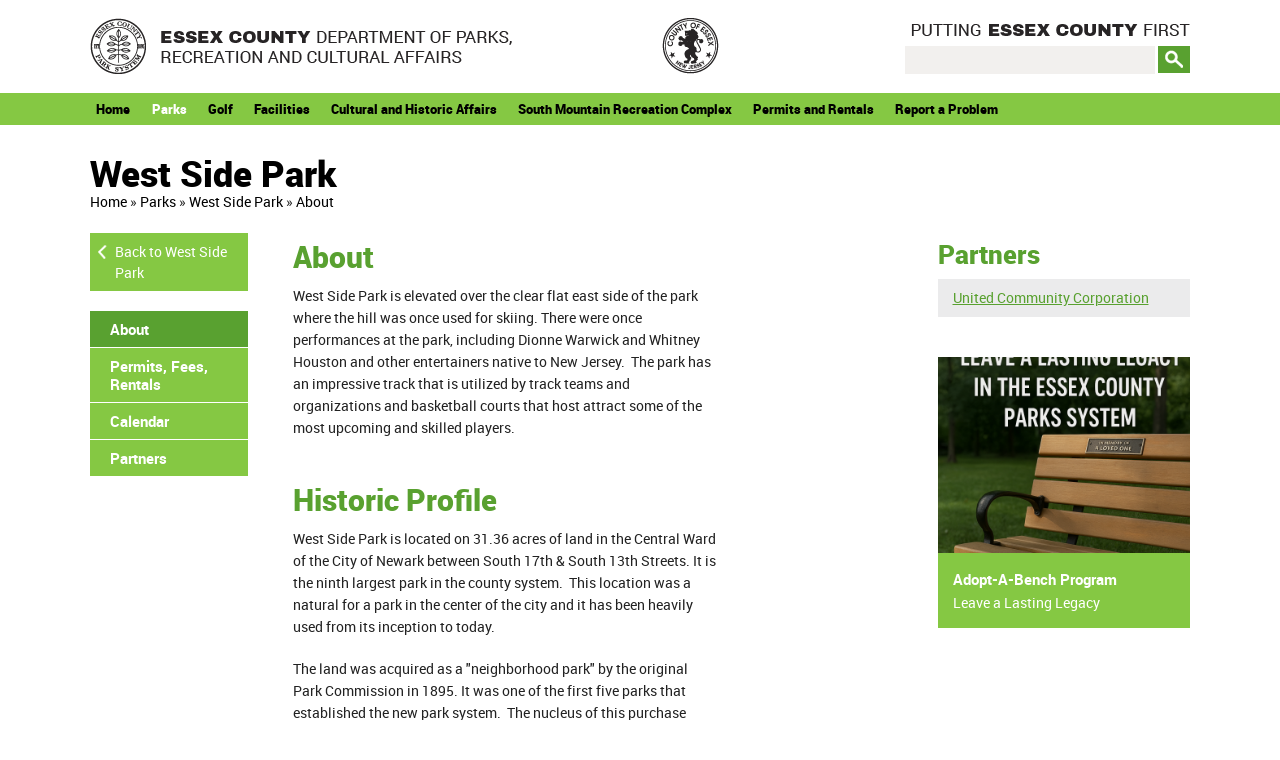

--- FILE ---
content_type: text/html; charset=UTF-8
request_url: https://essexcountyparks.org/parks/west-side-park/about
body_size: 4235
content:
<!DOCTYPE html>
<html class="no-js">
<head>
    <meta charset="utf-8">
    <meta http-equiv="X-UA-Compatible" content="IE=edge,chrome=1">

    <base href="https://essexcountyparks.org/"/>

    <title>West Side Park | Parks | Essex County Parks</title>

    <meta name="description" content="Our 22 parks, five reservations and variety of recreation facilities are dynamic locations to enjoy the outdoors, engage in athletic competitions and get closer to nature. ">
    <meta name="keywords" content="">
    <meta name="author" CONTENT="Lform 2026 (http://www.lform.com)">

    <meta name="viewport" content="width=device-width, initial-scale=1.0" />

    <link rel="shortcut icon" type="image/x-icon" href="https://essexcountyparks.org/favicon.ico"/>

                        
    
    <link rel="stylesheet" href="https://essexcountyparks.org/_assets/public/dist/app.min.css?48d4299f08ba4cae1db8f98bdb1cea5a"/>

    <script src="_assets/shared/js/modernizr-2.6.2.js"></script>
    <script src="_assets/shared/js/jquery-1.9.1.js"></script>

</head>

<body class="main-sidebar-rightbar parks publicpageslocation-about column-layout-3">
<div id="wrapper">

    <div id="top-wrap">
        <header>
            <div class="top-header">
                <div class="row">
                    <div class="xsmall-9 medium-6 large-6 columns">
                        <div id="logo"><a href="https://essexcountyparks.org/"><img src="_assets/public/img/logo.png"/></a></div>
                    </div>
                    <div class="xsmall-3 medium-1 large-1 columns small-text-right">
                        <img src="_assets/public/img/logo-essex.png"/>
                    </div>
                    <div class="xsmall-12 medium-5 large-5 columns search-column">
                        <div class="slogan">
                            <img src="_assets/public/img/logo-slogan.png"/>
                        </div>
                        <div class="search-form">
                            <form method="GET" action="https://essexcountyparks.org/search" accept-charset="UTF-8">                            <input placeholder="" name="q" type="text" value="">                            <input class="button tiny" type="submit" value="">
                            </form>                        </div>
                    </div>
                </div>

            </div>
            <div class="lower-header">
                <div id="main-nav">
	<div class="contain-to-grid">
		<nav class="top-bar" data-topbar role="navigation" class="main-nav">
			<ul class="title-area">
				<li class="">
					<a href="https://essexcountyparks.org">Home</a>
				</li>
				<li class="toggle-topbar menu-icon"><a href="#"><span>Menu</span></a></li>
			</ul>
			<section class="top-bar-section">
								<ul class="left">
											<li class=" active">
							<a href="parks">Parks</a>
													</li>
											<li class=" ">
							<a href="golf">Golf</a>
													</li>
											<li class="has-dropdown ">
							<a href="javascript:;">Facilities</a>
															<ul class="dropdown">
																			<li><a href="facilities/environmental-center">Environmental Center</a>
																			<li><a href="facilities/kips-castle-park-alt">Kip's Castle Park</a>
																			<li><a href="facilities/riker-hill-art-park">Riker Hill Art Park</a>
																	</ul>
													</li>
											<li class=" ">
							<a href="cultural">Cultural and Historic Affairs</a>
													</li>
											<li class="has-dropdown ">
							<a href="south-mountain">South Mountain Recreation Complex</a>
															<ul class="dropdown">
																			<li><a href="south-mountain/codey-arena">Essex County Codey Arena</a>
																			<li><a href="south-mountain/mini-golf-safari">MiniGolf Safari</a>
																			<li><a href="south-mountain/park-n-ride">Park N Ride</a>
																			<li><a href="south-mountain/the-waterfront">The Waterfront</a>
																			<li><a href="south-mountain/treetop-adventure-course">TreeTop Adventure Course</a>
																			<li><a href="south-mountain/turtle-back-zoo">Turtle Back Zoo</a>
																	</ul>
													</li>
					
																	<li class=" ">
							<a href="permits">
								Permits and Rentals							</a>
													</li>
																	<li class=" ">
							<a href="report-a-problem">
								Report a Problem							</a>
													</li>
									</ul>
			</section>
		</nav>

	</div>
</div>






            </div>
        </header>

        <div id="content" class="">

            <div class="row">
                <div class="column small-12">
                    <div id="page-title"><h1>West Side Park</h1></div>
                    <nav id="breadcrumbs">
	<a href="https://essexcountyparks.org">Home</a>
		 <span>&raquo;</span> <a href="parks">Parks</a>
		 <span>&raquo;</span> <a href="parks/west-side-park">West Side Park</a>
		 <span>&raquo;</span> <a href="parks/west-side-park/about">About</a>
	</nav>                </div>
            </div>

                            <div class="row">

	<div class="columns xsmall-12 large-2 plus-half">
		<div id="sidebar" class="zone">
			<div id="sub-nav">
			<div class="back-link"><a href="parks/west-side-park">Back to West Side Park</a></div>
			 	<ul>
 		 		<li class="active "><a href="parks/west-side-park/about">About</a></li>
 		 		<li class=" "><a href="parks/west-side-park/permits">Permits, Fees, Rentals</a></li>
 		 		<li class=" "><a href="parks/west-side-park/calendar">Calendar</a></li>
 		 		<li class=" "><a href="parks/west-side-park/partners">Partners</a></li>
 		 	</ul>
 	</div>														</div>
	</div>

	<div class="columns xsmall-12 large-5 plus-half">
		<div id="main">

			<div class="main-wrap">
				<div class="zone">
					
					
										<article class="_module _module_html _module_parks " style="">
	<a name="_m4922300328"></a>
	<div class="basic-text location-block about-block">

	<div class="text-area location-block generic-text">
                    <h2>About</h2>
        
        <div class="_richtext">
            <p>West Side Park is elevated over the clear flat east side of the park where the hill was once used for skiing. There were once performances at the park, including Dionne Warwick and Whitney Houston and other entertainers native to New Jersey. &nbsp;The park has an impressive track that is utilized by track teams and organizations and basketball courts that host attract some of the most upcoming and skilled players.&nbsp;</p>        </div>

            </div>

	<div class="text-area location-block generic-text">
                    <h2>Historic Profile</h2>
        
        <div class="_richtext">
            <p class="style112">West Side Park is located on 31.36 acres of land in the Central Ward of the City of Newark between South 17th &amp; South 13th Streets. It is the ninth largest park in the county system.&nbsp; This location was a natural for a park in the center of the city and it has been heavily used from its inception to today.</p>
<p class="style112">The land was acquired as a "neighborhood park" by the original Park Commission in 1895. It was one of the first five parks that established the new park system.&nbsp; The nucleus of this purchase included some of the highest land in Newark.&nbsp; The Olmsted Brothers were commissioned to design the park.&nbsp; Originally, West Side Park was developed on top of a hill overlooking a lake. The lake was later filled with soil to create flatland for play activities. This divided the park into two distinct parts: 1) the eastern half which is flat with few trees and, 2) the western half which is surrounded by statuesque linden trees. Steep slopes joining the two parts were once used for skiing.</p>
<p class="style112">In the early 1970's the need for recreation in the inner city established the rehabilitation of West Side Park as a high priority for the County. By 1987 a major rehabilitation of the park was completed for a total cost of $2,800,000 dollars. This included a large community center complete with gymnasium.</p>
<p class="style112">Over the past century the overall character of West Side Park has changed more than any other park in the system, and today the park would be virtually unrecognizable to its creators.&nbsp; Back in its hayday it was the showcase of the Park System, when the lake provided local kids with wading in the summertime and the arboretum was second to none in the city.&nbsp; Terrace gardens in the southwest corner were an architectural highlight, and the stately mall reflected the influence of formal European park design.&nbsp; The stone wall terraces have since been removed and replaced with a bandshell, the current orientation of the park being exclusively towards active recreation.</p>        </div>

            </div>

		<h2>Park Map</h2>
	<div class="park-map" id="park-map-download">
		<div>
			<a href="_media/_data/EssexLocation/WESTSIDE-PARK-MAP.jpg">
				<img src="_media/_data/EssexLocation/WESTSIDE-PARK-MAP.jpg" alt=""/>
			</a>
		</div>
		<div>
			<a href="_media/_data/EssexLocation/WESTSIDE-PARK-MAP.jpg">click to download</a>
		</div>
	</div>
	</div>




		<div class="clr"></div>
	</article>
									</div>
			</div>
					</div>
	</div>

	<div class="columns xsmall-12 large-3 plus-half">
		<div id="rightbar" class="zone">
			

<article class="info-list partners-list">
	<h2>Partners</h2>
	<ul>
			<li>
						<a href="parks/west-side-park/partners#238" >United Community Corporation</a>
		</li>
		</ul>
</article>


<article class="feature-box">
	<a href="https://essexcountyparks.org/_media/Adopt a Bench (1).pdf">
		<div class="image"><img src="_media/_cache/fdfb56af6c7538a5d7b75fa2d34a408d_Bench Program.png" alt=""/></div>
		<div class="caption">
			<div class="heading">Adopt-A-Bench Program</div>
			<div class="subheading">Leave a Lasting Legacy</div>
		</div>
	</a>
</article>
											</div>
	</div>

</div>            
                    </div>
       </div>
    
    <footer>
        <div class="grass"></div>
        <div class="below-grass">
            <div class="row">
                <div class="columns xsmall-text-center medium-text-left small-12">
                    <h2 class="footer-slogan">MEMORIES GROW IN OUR PARKS!</h2>
                </div>
            </div>
            <div class="row">
                <div class="columns xsmall-12 large-8">
                    <div id="newsletter">
                        <div class="row">
                            <div class="columns xsmall-text-center small-text-right xsmall-12 small-6 large-3">
                                <span>Subscribe to E-newsletter</span>
                            </div>
                            <div class="columns xsmall-12 small-6 large-9 text-right">
                                <form method="GET" action="https://essexcountyparks.org/newsletter" accept-charset="UTF-8">                                <input placeholder="Your Email Address" name="email" type="text">                                                                                                                                <input type="submit" value="Go">                                </form>                            </div>
                        </div>
                    </div>
                </div>
            </div>
            <div class="row">
                <div class="columns xsmall-12 small-7 medium-4 large-5">
                    Department of Parks, Recreation and Cultural Affairs<br />
115 Clifton Avenue, Newark, NJ 07104<br />
(T) 973-268-3500 ~ (F) 973-481-5302
                    <h5><a href="http://www.essexcountynj.org" target="_blank">www.essexcountynj.org</a></h5>
                </div>
                <div class="columns xsmall-12 small-5 medium-4 large-4">
                    <div class="copyright">
                        &copy; 2026 Essex County Parks Department                    </div>
                    <div class="links">
                                                <a href="privacy-policy">Privacy Policy</a>
                    </div>
                    <br><br>

                    <div class="sitemap">
                        <a href="sitemap"><b>Site Map</b></a>
                    </div>
                </div>
                <div class="columns xsmall-text-center xsmall-12 medium-4 large-3 text-right social-icons">
                    <a href="https://twitter.com/essexparks" target="_blank"><img src="_assets/public/img/icon-social-twitter.png" alt=""/></a>
                    <a href="https://www.facebook.com/pages/Essex-County-Park-System/126749189775" target="_blank"><img src="_assets/public/img/icon-social-facebook.png" alt=""/></a>
                                        <a href="https://www.instagram.com/essexparks" target="_blank"><img src="_assets/public/img/icon-social-instagram.png" alt=""/></a>
                </div>
            </div>
        </div>

    </footer>
</div>


<script src="https://essexcountyparks.org/_assets/public/dist/app.min.js?67a8b97eb98cf365937c54d9d1c9210d"></script>


            <script>
            var _gaq = [['_setAccount', 'UA-59818512-1'], ['_trackPageview']];
            (function (d, t) {
                var g = d.createElement(t), s = d.getElementsByTagName(t)[0];
                g.src = ('https:' == location.protocol ? '//ssl' : '//www') + '.google-analytics.com/ga.js';
                s.parentNode.insertBefore(g, s)
            }(document, 'script'));
        </script>
    <script defer data-domain="essexcountyparks.org" src="https://analytics.lform.dev/js/script.js"></script>
</body>
</html>


--- FILE ---
content_type: text/css
request_url: https://essexcountyparks.org/_assets/public/dist/app.min.css?48d4299f08ba4cae1db8f98bdb1cea5a
body_size: 20681
content:
/*! fancyBox v2.1.5 fancyapps.com | fancyapps.com/fancybox/#license */@font-face{font-family:robotoregular;src:url(../fonts/roboto_regular_macroman/Roboto-Regular-webfont.eot);src:url(../fonts/roboto_regular_macroman/Roboto-Regular-webfont.eot?#iefix) format('embedded-opentype'),url(../fonts/roboto_regular_macroman/Roboto-Regular-webfont.woff) format('woff'),url(../fonts/roboto_regular_macroman/Roboto-Regular-webfont.ttf) format('truetype'),url(../fonts/roboto_regular_macroman/Roboto-Regular-webfont.svg#robotoregular) format('svg');font-weight:400;font-style:normal}@font-face{font-family:robotoregular;src:url(../fonts/roboto_bold_macroman/Roboto-Bold-webfont.eot);src:url(../fonts/roboto_bold_macroman/Roboto-Bold-webfont.eot?#iefix) format('embedded-opentype'),url(../fonts/roboto_bold_macroman/Roboto-Bold-webfont.woff) format('woff'),url(../fonts/roboto_bold_macroman/Roboto-Bold-webfont.ttf) format('truetype'),url(../fonts/roboto_bold_macroman/Roboto-Bold-webfont.svg#robotobold) format('svg');font-weight:700;font-style:normal}@font-face{font-family:robotomedium;src:url(../fonts/roboto_medium_macroman/Roboto-Medium-webfont.eot);src:url(../fonts/roboto_medium_macroman/Roboto-Medium-webfont.eot?#iefix) format('embedded-opentype'),url(../fonts/roboto_medium_macroman/Roboto-Medium-webfont.woff) format('woff'),url(../fonts/roboto_medium_macroman/Roboto-Medium-webfont.ttf) format('truetype'),url(../fonts/roboto_medium_macroman/Roboto-Medium-webfont.svg#robotomedium) format('svg');font-weight:400;font-style:normal}@font-face{font-family:robotoblack;src:url(../fonts/roboto_black_macroman/Roboto-Black-webfont.eot);src:url(../fonts/roboto_black_macroman/Roboto-Black-webfont.eot?#iefix) format('embedded-opentype'),url(../fonts/roboto_black_macroman/Roboto-Black-webfont.woff) format('woff'),url(../fonts/roboto_black_macroman/Roboto-Black-webfont.ttf) format('truetype'),url(../fonts/roboto_black_macroman/Roboto-Black-webfont.svg#robotoblack) format('svg');font-weight:400;font-style:normal}.fancybox-image,.fancybox-inner,.fancybox-nav,.fancybox-nav span,.fancybox-outer,.fancybox-skin,.fancybox-tmp,.fancybox-wrap,.fancybox-wrap iframe,.fancybox-wrap object{padding:0;margin:0;border:0;outline:0;vertical-align:top}.fancybox-wrap{position:absolute;top:0;left:0;transform:translate3d(0,0,0);z-index:8020}.fancybox-skin{position:relative;background:#f9f9f9;color:#444;text-shadow:none;border-radius:4px}.fancybox-opened{z-index:8030}.fancybox-opened .fancybox-skin{box-shadow:0 10px 25px rgba(0,0,0,.5)}.fancybox-inner,.fancybox-outer{position:relative}.fancybox-inner{overflow:hidden}.fancybox-type-iframe .fancybox-inner{-webkit-overflow-scrolling:touch}.fancybox-error{color:#444;font:14px/20px "Helvetica Neue",Helvetica,Arial,sans-serif;margin:0;padding:15px;white-space:nowrap}.fancybox-iframe,.fancybox-image{display:block;width:100%;height:100%}.fancybox-image{max-width:100%;max-height:100%}#fancybox-loading,.fancybox-close,.fancybox-next span,.fancybox-prev span{background-image:url(../../shared/packages/fancybox/fancybox_sprite.png)}#fancybox-loading{position:fixed;top:50%;left:50%;margin-top:-22px;margin-left:-22px;background-position:0 -108px;opacity:.8;cursor:pointer;z-index:8060}#fancybox-loading div{width:44px;height:44px;background:url(../../shared/packages/fancybox/fancybox_loading.gif) center center no-repeat}.fancybox-close{position:absolute;top:-18px;right:-18px;width:36px;height:36px;cursor:pointer;z-index:8040}.fancybox-nav{position:absolute;top:0;width:40%;height:100%;cursor:pointer;text-decoration:none;background:transparent url(../../shared/packages/fancybox/blank.gif);-webkit-tap-highlight-color:transparent;z-index:8040}.fancybox-prev{left:0}.fancybox-next{right:0}.fancybox-nav span{position:absolute;top:50%;width:36px;height:34px;margin-top:-18px;cursor:pointer;z-index:8040;visibility:hidden}.fancybox-prev span{left:10px;background-position:0 -36px}.fancybox-next span{right:10px;background-position:0 -72px}.fancybox-nav:hover span{visibility:visible}.fancybox-tmp{position:absolute;top:-99999px;left:-99999px;max-width:99999px;max-height:99999px;overflow:visible!important}.fancybox-lock{overflow:visible!important;width:auto}.fancybox-lock body{overflow:hidden!important}.fancybox-lock-test{overflow-y:hidden!important}.fancybox-overlay{position:absolute;top:0;left:0;overflow:hidden;display:none;z-index:8010;background:url(../../shared/packages/fancybox/fancybox_overlay.png)}.fancybox-overlay-fixed{position:fixed;bottom:0;right:0}.fancybox-lock .fancybox-overlay{overflow:auto;overflow-y:scroll}.fancybox-title{visibility:hidden;font:normal 13px/20px "Helvetica Neue",Helvetica,Arial,sans-serif;position:relative;text-shadow:none;z-index:8050}.fancybox-opened .fancybox-title{visibility:visible}.fancybox-title-float-wrap{position:absolute;bottom:0;right:50%;margin-bottom:-35px;z-index:8050;text-align:center}.fancybox-title-float-wrap .child{display:inline-block;margin-right:-100%;padding:2px 20px;background:0 0;background:rgba(0,0,0,.8);border-radius:15px;text-shadow:0 1px 2px #222;color:#fff;font-weight:700;line-height:24px;white-space:nowrap}.fancybox-title-outside-wrap{position:relative;margin-top:10px;color:#fff}.fancybox-title-inside-wrap{padding-top:10px}.fancybox-title-over-wrap{position:absolute;bottom:0;left:0;color:#fff;padding:10px;background:#000;background:rgba(0,0,0,.8)}@media only screen and (-webkit-min-device-pixel-ratio:1.5),only screen and (min--moz-device-pixel-ratio:1.5),only screen and (min-device-pixel-ratio:1.5){#fancybox-loading,.fancybox-close,.fancybox-next span,.fancybox-prev span{background-image:url(../../shared/packages/fancybox/fancybox_sprite@2x.png);background-size:44px 152px}#fancybox-loading div{background-image:url(../../shared/packages/fancybox/fancybox_loading@2x.gif);background-size:24px 24px}}meta.foundation-version{font-family:'/5.4.6/'}meta.foundation-mq-small{font-family:'/only screen/';width:0}meta.foundation-mq-medium{font-family:'/only screen and (min-width:0em)/';width:0}meta.foundation-mq-large{font-family:'/only screen and (min-width:0em)/';width:0}meta.foundation-mq-xlarge{font-family:'/only screen and (min-width:0em)/';width:0}meta.foundation-mq-xxlarge{font-family:'/only screen and (min-width:0em)/';width:0}meta.foundation-data-attribute-namespace{font-family:false}body,html{height:100%}*,:after,:before{box-sizing:border-box}body,html{font-size:14px}body{background:#fff;color:#222;padding:0;margin:0;font-family:robotoregular,Roboto,Helvetica,Arial,sans-serif;font-weight:400;font-style:normal;line-height:1.5;position:relative;cursor:auto}a:hover{cursor:pointer}img{max-width:100%;height:auto}img{-ms-interpolation-mode:bicubic}#map_canvas embed,#map_canvas img,#map_canvas object,.map_canvas embed,.map_canvas img,.map_canvas object{max-width:none!important}.left{float:left!important}.right{float:right!important}.clearfix:after,.clearfix:before{content:' ';display:table}.clearfix:after{clear:both}.hide{display:none}.antialiased{-webkit-font-smoothing:antialiased;-moz-osx-font-smoothing:grayscale}img{display:inline-block;vertical-align:middle}textarea{height:auto;min-height:50px}select{width:100%}.alert-box{border-style:solid;border-width:1px;display:block;font-weight:400;margin-bottom:1.42857rem;position:relative;padding:1rem 1.71429rem 1rem 1rem;font-size:.92857rem;transition:opacity .3s ease-out;background-color:#85c843;border-color:#72b234;color:#fff}.alert-box .close{font-size:1.57143rem;padding:9px 6px 4px;line-height:0;position:absolute;top:50%;margin-top:-.78571rem;right:.28571rem;color:#333;opacity:.3}.alert-box .close:focus,.alert-box .close:hover{opacity:.5}.alert-box.radius{border-radius:3px}.alert-box.round{border-radius:1000px}.alert-box.success{background-color:#59a130;border-color:#4d8a29;color:#fff}.alert-box.alert{background-color:#f04124;border-color:#de2d0f;color:#fff}.alert-box.secondary{background-color:#f2f0ee;border-color:#d5cec8;color:#5c5247}.alert-box.warning{background-color:#f08a24;border-color:#de770f;color:#fff}.alert-box.info{background-color:#a0d3e8;border-color:#74bfdd;color:#5c5247}.alert-box.alert-close{opacity:0}[class*=block-grid-]{display:block;padding:0;margin:0 -.71429rem}[class*=block-grid-]:after,[class*=block-grid-]:before{content:' ';display:table}[class*=block-grid-]:after{clear:both}[class*=block-grid-]>li{display:block;height:auto;float:left;padding:0 .71429rem 1.42857rem}@media only screen{.small-block-grid-1>li{width:100%;list-style:none}.small-block-grid-1>li:nth-of-type(1n){clear:none}.small-block-grid-1>li:nth-of-type(1n+1){clear:both}.small-block-grid-2>li{width:50%;list-style:none}.small-block-grid-2>li:nth-of-type(1n){clear:none}.small-block-grid-2>li:nth-of-type(2n+1){clear:both}.small-block-grid-3>li{width:33.33333%;list-style:none}.small-block-grid-3>li:nth-of-type(1n){clear:none}.small-block-grid-3>li:nth-of-type(3n+1){clear:both}.small-block-grid-4>li{width:25%;list-style:none}.small-block-grid-4>li:nth-of-type(1n){clear:none}.small-block-grid-4>li:nth-of-type(4n+1){clear:both}.small-block-grid-5>li{width:20%;list-style:none}.small-block-grid-5>li:nth-of-type(1n){clear:none}.small-block-grid-5>li:nth-of-type(5n+1){clear:both}.small-block-grid-6>li{width:16.66667%;list-style:none}.small-block-grid-6>li:nth-of-type(1n){clear:none}.small-block-grid-6>li:nth-of-type(6n+1){clear:both}.small-block-grid-7>li{width:14.28571%;list-style:none}.small-block-grid-7>li:nth-of-type(1n){clear:none}.small-block-grid-7>li:nth-of-type(7n+1){clear:both}.small-block-grid-8>li{width:12.5%;list-style:none}.small-block-grid-8>li:nth-of-type(1n){clear:none}.small-block-grid-8>li:nth-of-type(8n+1){clear:both}.small-block-grid-9>li{width:11.11111%;list-style:none}.small-block-grid-9>li:nth-of-type(1n){clear:none}.small-block-grid-9>li:nth-of-type(9n+1){clear:both}.small-block-grid-10>li{width:10%;list-style:none}.small-block-grid-10>li:nth-of-type(1n){clear:none}.small-block-grid-10>li:nth-of-type(10n+1){clear:both}.small-block-grid-11>li{width:9.09091%;list-style:none}.small-block-grid-11>li:nth-of-type(1n){clear:none}.small-block-grid-11>li:nth-of-type(11n+1){clear:both}.small-block-grid-12>li{width:8.33333%;list-style:none}.small-block-grid-12>li:nth-of-type(1n){clear:none}.small-block-grid-12>li:nth-of-type(12n+1){clear:both}}@media only screen and (min-width:0em){.medium-block-grid-1>li{width:100%;list-style:none}.medium-block-grid-1>li:nth-of-type(1n){clear:none}.medium-block-grid-1>li:nth-of-type(1n+1){clear:both}.medium-block-grid-2>li{width:50%;list-style:none}.medium-block-grid-2>li:nth-of-type(1n){clear:none}.medium-block-grid-2>li:nth-of-type(2n+1){clear:both}.medium-block-grid-3>li{width:33.33333%;list-style:none}.medium-block-grid-3>li:nth-of-type(1n){clear:none}.medium-block-grid-3>li:nth-of-type(3n+1){clear:both}.medium-block-grid-4>li{width:25%;list-style:none}.medium-block-grid-4>li:nth-of-type(1n){clear:none}.medium-block-grid-4>li:nth-of-type(4n+1){clear:both}.medium-block-grid-5>li{width:20%;list-style:none}.medium-block-grid-5>li:nth-of-type(1n){clear:none}.medium-block-grid-5>li:nth-of-type(5n+1){clear:both}.medium-block-grid-6>li{width:16.66667%;list-style:none}.medium-block-grid-6>li:nth-of-type(1n){clear:none}.medium-block-grid-6>li:nth-of-type(6n+1){clear:both}.medium-block-grid-7>li{width:14.28571%;list-style:none}.medium-block-grid-7>li:nth-of-type(1n){clear:none}.medium-block-grid-7>li:nth-of-type(7n+1){clear:both}.medium-block-grid-8>li{width:12.5%;list-style:none}.medium-block-grid-8>li:nth-of-type(1n){clear:none}.medium-block-grid-8>li:nth-of-type(8n+1){clear:both}.medium-block-grid-9>li{width:11.11111%;list-style:none}.medium-block-grid-9>li:nth-of-type(1n){clear:none}.medium-block-grid-9>li:nth-of-type(9n+1){clear:both}.medium-block-grid-10>li{width:10%;list-style:none}.medium-block-grid-10>li:nth-of-type(1n){clear:none}.medium-block-grid-10>li:nth-of-type(10n+1){clear:both}.medium-block-grid-11>li{width:9.09091%;list-style:none}.medium-block-grid-11>li:nth-of-type(1n){clear:none}.medium-block-grid-11>li:nth-of-type(11n+1){clear:both}.medium-block-grid-12>li{width:8.33333%;list-style:none}.medium-block-grid-12>li:nth-of-type(1n){clear:none}.medium-block-grid-12>li:nth-of-type(12n+1){clear:both}}@media only screen and (min-width:0em){.large-block-grid-1>li{width:100%;list-style:none}.large-block-grid-1>li:nth-of-type(1n){clear:none}.large-block-grid-1>li:nth-of-type(1n+1){clear:both}.large-block-grid-2>li{width:50%;list-style:none}.large-block-grid-2>li:nth-of-type(1n){clear:none}.large-block-grid-2>li:nth-of-type(2n+1){clear:both}.large-block-grid-3>li{width:33.33333%;list-style:none}.large-block-grid-3>li:nth-of-type(1n){clear:none}.large-block-grid-3>li:nth-of-type(3n+1){clear:both}.large-block-grid-4>li{width:25%;list-style:none}.large-block-grid-4>li:nth-of-type(1n){clear:none}.large-block-grid-4>li:nth-of-type(4n+1){clear:both}.large-block-grid-5>li{width:20%;list-style:none}.large-block-grid-5>li:nth-of-type(1n){clear:none}.large-block-grid-5>li:nth-of-type(5n+1){clear:both}.large-block-grid-6>li{width:16.66667%;list-style:none}.large-block-grid-6>li:nth-of-type(1n){clear:none}.large-block-grid-6>li:nth-of-type(6n+1){clear:both}.large-block-grid-7>li{width:14.28571%;list-style:none}.large-block-grid-7>li:nth-of-type(1n){clear:none}.large-block-grid-7>li:nth-of-type(7n+1){clear:both}.large-block-grid-8>li{width:12.5%;list-style:none}.large-block-grid-8>li:nth-of-type(1n){clear:none}.large-block-grid-8>li:nth-of-type(8n+1){clear:both}.large-block-grid-9>li{width:11.11111%;list-style:none}.large-block-grid-9>li:nth-of-type(1n){clear:none}.large-block-grid-9>li:nth-of-type(9n+1){clear:both}.large-block-grid-10>li{width:10%;list-style:none}.large-block-grid-10>li:nth-of-type(1n){clear:none}.large-block-grid-10>li:nth-of-type(10n+1){clear:both}.large-block-grid-11>li{width:9.09091%;list-style:none}.large-block-grid-11>li:nth-of-type(1n){clear:none}.large-block-grid-11>li:nth-of-type(11n+1){clear:both}.large-block-grid-12>li{width:8.33333%;list-style:none}.large-block-grid-12>li:nth-of-type(1n){clear:none}.large-block-grid-12>li:nth-of-type(12n+1){clear:both}}.button,button{border-style:solid;border-width:0;cursor:pointer;font-family:robotoregular,Roboto,Helvetica,Arial,sans-serif;font-weight:400;line-height:normal;margin:0 0 1.42857rem;position:relative;text-decoration:none;text-align:center;-webkit-appearance:none;-webkit-border-radius:0;display:inline-block;padding-top:.71429rem;padding-right:1.42857rem;padding-bottom:.78571rem;padding-left:1.42857rem;font-size:1.14286rem;background-color:#59a130;border-color:#478126;color:#fff;transition:background-color .3s ease-out}.button:focus,.button:hover,button:focus,button:hover{background-color:#478126}.button:focus,.button:hover,button:focus,button:hover{color:#fff}.button.secondary,button.secondary{background-color:#f2f0ee;border-color:#c8c0b8;color:#333}.button.secondary:focus,.button.secondary:hover,button.secondary:focus,button.secondary:hover{background-color:#c8c0b8}.button.secondary:focus,.button.secondary:hover,button.secondary:focus,button.secondary:hover{color:#333}.button.success,button.success{background-color:#59a130;border-color:#478126;color:#fff}.button.success:focus,.button.success:hover,button.success:focus,button.success:hover{background-color:#478126}.button.success:focus,.button.success:hover,button.success:focus,button.success:hover{color:#fff}.button.alert,button.alert{background-color:#f04124;border-color:#cf2a0e;color:#fff}.button.alert:focus,.button.alert:hover,button.alert:focus,button.alert:hover{background-color:#cf2a0e}.button.alert:focus,.button.alert:hover,button.alert:focus,button.alert:hover{color:#fff}.button.warning,button.warning{background-color:#f08a24;border-color:#cf6e0e;color:#fff}.button.warning:focus,.button.warning:hover,button.warning:focus,button.warning:hover{background-color:#cf6e0e}.button.warning:focus,.button.warning:hover,button.warning:focus,button.warning:hover{color:#fff}.button.info,button.info{background-color:#a0d3e8;border-color:#61b6d9;color:#333}.button.info:focus,.button.info:hover,button.info:focus,button.info:hover{background-color:#61b6d9}.button.info:focus,.button.info:hover,button.info:focus,button.info:hover{color:#fff}.button.large,button.large{padding-top:.78571rem;padding-right:1.57143rem;padding-bottom:.85714rem;padding-left:1.57143rem;font-size:1.42857rem}.button.small,button.small{padding-top:.64286rem;padding-right:1.28571rem;padding-bottom:.71429rem;padding-left:1.28571rem;font-size:.92857rem}.button.tiny,button.tiny{padding-top:.57143rem;padding-right:1.14286rem;padding-bottom:.64286rem;padding-left:1.14286rem;font-size:.78571rem}.button.expand,button.expand{padding-right:0;padding-left:0;width:100%}.button.left-align,button.left-align{text-align:left;text-indent:.85714rem}.button.right-align,button.right-align{text-align:right;padding-right:.85714rem}.button.radius,button.radius{border-radius:3px}.button.round,button.round{border-radius:1000px}.button.disabled,.button[disabled],button.disabled,button[disabled]{background-color:#59a130;border-color:#478126;color:#fff;cursor:default;opacity:.7;box-shadow:none}.button.disabled:focus,.button.disabled:hover,.button[disabled]:focus,.button[disabled]:hover,button.disabled:focus,button.disabled:hover,button[disabled]:focus,button[disabled]:hover{background-color:#478126}.button.disabled:focus,.button.disabled:hover,.button[disabled]:focus,.button[disabled]:hover,button.disabled:focus,button.disabled:hover,button[disabled]:focus,button[disabled]:hover{color:#fff}.button.disabled:focus,.button.disabled:hover,.button[disabled]:focus,.button[disabled]:hover,button.disabled:focus,button.disabled:hover,button[disabled]:focus,button[disabled]:hover{background-color:#59a130}.button.disabled.secondary,.button[disabled].secondary,button.disabled.secondary,button[disabled].secondary{background-color:#f2f0ee;border-color:#c8c0b8;color:#333;cursor:default;opacity:.7;box-shadow:none}.button.disabled.secondary:focus,.button.disabled.secondary:hover,.button[disabled].secondary:focus,.button[disabled].secondary:hover,button.disabled.secondary:focus,button.disabled.secondary:hover,button[disabled].secondary:focus,button[disabled].secondary:hover{background-color:#c8c0b8}.button.disabled.secondary:focus,.button.disabled.secondary:hover,.button[disabled].secondary:focus,.button[disabled].secondary:hover,button.disabled.secondary:focus,button.disabled.secondary:hover,button[disabled].secondary:focus,button[disabled].secondary:hover{color:#333}.button.disabled.secondary:focus,.button.disabled.secondary:hover,.button[disabled].secondary:focus,.button[disabled].secondary:hover,button.disabled.secondary:focus,button.disabled.secondary:hover,button[disabled].secondary:focus,button[disabled].secondary:hover{background-color:#f2f0ee}.button.disabled.success,.button[disabled].success,button.disabled.success,button[disabled].success{background-color:#59a130;border-color:#478126;color:#fff;cursor:default;opacity:.7;box-shadow:none}.button.disabled.success:focus,.button.disabled.success:hover,.button[disabled].success:focus,.button[disabled].success:hover,button.disabled.success:focus,button.disabled.success:hover,button[disabled].success:focus,button[disabled].success:hover{background-color:#478126}.button.disabled.success:focus,.button.disabled.success:hover,.button[disabled].success:focus,.button[disabled].success:hover,button.disabled.success:focus,button.disabled.success:hover,button[disabled].success:focus,button[disabled].success:hover{color:#fff}.button.disabled.success:focus,.button.disabled.success:hover,.button[disabled].success:focus,.button[disabled].success:hover,button.disabled.success:focus,button.disabled.success:hover,button[disabled].success:focus,button[disabled].success:hover{background-color:#59a130}.button.disabled.alert,.button[disabled].alert,button.disabled.alert,button[disabled].alert{background-color:#f04124;border-color:#cf2a0e;color:#fff;cursor:default;opacity:.7;box-shadow:none}.button.disabled.alert:focus,.button.disabled.alert:hover,.button[disabled].alert:focus,.button[disabled].alert:hover,button.disabled.alert:focus,button.disabled.alert:hover,button[disabled].alert:focus,button[disabled].alert:hover{background-color:#cf2a0e}.button.disabled.alert:focus,.button.disabled.alert:hover,.button[disabled].alert:focus,.button[disabled].alert:hover,button.disabled.alert:focus,button.disabled.alert:hover,button[disabled].alert:focus,button[disabled].alert:hover{color:#fff}.button.disabled.alert:focus,.button.disabled.alert:hover,.button[disabled].alert:focus,.button[disabled].alert:hover,button.disabled.alert:focus,button.disabled.alert:hover,button[disabled].alert:focus,button[disabled].alert:hover{background-color:#f04124}.button.disabled.warning,.button[disabled].warning,button.disabled.warning,button[disabled].warning{background-color:#f08a24;border-color:#cf6e0e;color:#fff;cursor:default;opacity:.7;box-shadow:none}.button.disabled.warning:focus,.button.disabled.warning:hover,.button[disabled].warning:focus,.button[disabled].warning:hover,button.disabled.warning:focus,button.disabled.warning:hover,button[disabled].warning:focus,button[disabled].warning:hover{background-color:#cf6e0e}.button.disabled.warning:focus,.button.disabled.warning:hover,.button[disabled].warning:focus,.button[disabled].warning:hover,button.disabled.warning:focus,button.disabled.warning:hover,button[disabled].warning:focus,button[disabled].warning:hover{color:#fff}.button.disabled.warning:focus,.button.disabled.warning:hover,.button[disabled].warning:focus,.button[disabled].warning:hover,button.disabled.warning:focus,button.disabled.warning:hover,button[disabled].warning:focus,button[disabled].warning:hover{background-color:#f08a24}.button.disabled.info,.button[disabled].info,button.disabled.info,button[disabled].info{background-color:#a0d3e8;border-color:#61b6d9;color:#333;cursor:default;opacity:.7;box-shadow:none}.button.disabled.info:focus,.button.disabled.info:hover,.button[disabled].info:focus,.button[disabled].info:hover,button.disabled.info:focus,button.disabled.info:hover,button[disabled].info:focus,button[disabled].info:hover{background-color:#61b6d9}.button.disabled.info:focus,.button.disabled.info:hover,.button[disabled].info:focus,.button[disabled].info:hover,button.disabled.info:focus,button.disabled.info:hover,button[disabled].info:focus,button[disabled].info:hover{color:#fff}.button.disabled.info:focus,.button.disabled.info:hover,.button[disabled].info:focus,.button[disabled].info:hover,button.disabled.info:focus,button.disabled.info:hover,button[disabled].info:focus,button[disabled].info:hover{background-color:#a0d3e8}button::-moz-focus-inner{border:0;padding:0}@media only screen and (min-width:0em){.button,button{display:inline-block}}.clearing-thumbs,[data-clearing]{margin-bottom:0;margin-left:0;list-style:none}.clearing-thumbs:after,.clearing-thumbs:before,[data-clearing]:after,[data-clearing]:before{content:' ';display:table}.clearing-thumbs:after,[data-clearing]:after{clear:both}.clearing-thumbs li,[data-clearing] li{float:left;margin-right:10px}.clearing-thumbs[class*=block-grid-] li,[data-clearing][class*=block-grid-] li{margin-right:0}.clearing-blackout{background:#333;position:fixed;width:100%;height:100%;top:0;left:0;z-index:998}.clearing-blackout .clearing-close{display:block}.clearing-container{position:relative;z-index:998;height:100%;overflow:hidden;margin:0}.clearing-touch-label{position:absolute;top:50%;left:50%;color:#aaa;font-size:.6em}.visible-img{height:95%;position:relative}.visible-img img{position:absolute;left:50%;top:50%;margin-left:-50%;max-height:100%;max-width:100%}.clearing-caption{color:#ccc;font-size:.875em;line-height:1.3;margin-bottom:0;text-align:center;bottom:0;background:#333;width:100%;padding:10px 30px 20px;position:absolute;left:0}.clearing-close{z-index:999;padding-left:20px;padding-top:10px;font-size:30px;line-height:1;color:#ccc;display:none}.clearing-close:focus,.clearing-close:hover{color:#ccc}.clearing-assembled .clearing-container{height:100%}.clearing-assembled .clearing-container .carousel>ul{display:none}.clearing-feature li{display:none}.clearing-feature li.clearing-featured-img{display:block}@media only screen and (min-width:0em){.clearing-main-next,.clearing-main-prev{position:absolute;height:100%;width:40px;top:0}.clearing-main-next>span,.clearing-main-prev>span{position:absolute;top:50%;display:block;width:0;height:0;border:solid 12px}.clearing-main-next>span:hover,.clearing-main-prev>span:hover{opacity:.8}.clearing-main-prev{left:0}.clearing-main-prev>span{left:5px;border-color:transparent;border-right-color:#ccc}.clearing-main-next{right:0}.clearing-main-next>span{border-color:transparent;border-left-color:#ccc}.clearing-main-next.disabled,.clearing-main-prev.disabled{opacity:.3}.clearing-assembled .clearing-container .carousel{background:rgba(51,51,51,.8);height:120px;margin-top:10px;text-align:center}.clearing-assembled .clearing-container .carousel>ul{display:inline-block;z-index:999;height:100%;position:relative;float:none}.clearing-assembled .clearing-container .carousel>ul li{display:block;width:120px;min-height:inherit;float:left;overflow:hidden;margin-right:0;padding:0;position:relative;cursor:pointer;opacity:.4;clear:none}.clearing-assembled .clearing-container .carousel>ul li.fix-height img{height:100%;max-width:none}.clearing-assembled .clearing-container .carousel>ul li a.th{border:none;box-shadow:none;display:block}.clearing-assembled .clearing-container .carousel>ul li img{cursor:pointer!important;width:100%!important}.clearing-assembled .clearing-container .carousel>ul li.visible{opacity:1}.clearing-assembled .clearing-container .carousel>ul li:hover{opacity:.8}.clearing-assembled .clearing-container .visible-img{background:#333;overflow:hidden;height:85%}.clearing-close{position:absolute;top:10px;right:20px;padding-left:0;padding-top:0}}.f-dropdown{position:absolute;left:-9999px;list-style:none;margin-left:0;width:100%;max-height:none;height:auto;background:#fff;border:solid 1px #ccc;font-size:1rem;z-index:89;margin-top:2px;max-width:200px}.f-dropdown>:first-child{margin-top:0}.f-dropdown>:last-child{margin-bottom:0}.f-dropdown:before{content:'';display:block;width:0;height:0;border:inset 6px;border-color:transparent transparent #fff transparent;border-bottom-style:solid;position:absolute;top:-12px;left:10px;z-index:89}.f-dropdown:after{content:'';display:block;width:0;height:0;border:inset 7px;border-color:transparent transparent #ccc transparent;border-bottom-style:solid;position:absolute;top:-14px;left:9px;z-index:88}.f-dropdown.right:before{left:auto;right:10px}.f-dropdown.right:after{left:auto;right:9px}.f-dropdown.drop-right{position:absolute;left:-9999px;list-style:none;margin-left:0;width:100%;max-height:none;height:auto;background:#fff;border:solid 1px #ccc;font-size:1rem;z-index:89;margin-top:0;margin-left:2px;max-width:200px}.f-dropdown.drop-right>:first-child{margin-top:0}.f-dropdown.drop-right>:last-child{margin-bottom:0}.f-dropdown.drop-right:before{content:'';display:block;width:0;height:0;border:inset 6px;border-color:transparent #fff transparent transparent;border-right-style:solid;position:absolute;top:10px;left:-12px;z-index:89}.f-dropdown.drop-right:after{content:'';display:block;width:0;height:0;border:inset 7px;border-color:transparent #ccc transparent transparent;border-right-style:solid;position:absolute;top:9px;left:-14px;z-index:88}.f-dropdown.drop-left{position:absolute;left:-9999px;list-style:none;margin-left:0;width:100%;max-height:none;height:auto;background:#fff;border:solid 1px #ccc;font-size:1rem;z-index:89;margin-top:0;margin-left:-2px;max-width:200px}.f-dropdown.drop-left>:first-child{margin-top:0}.f-dropdown.drop-left>:last-child{margin-bottom:0}.f-dropdown.drop-left:before{content:'';display:block;width:0;height:0;border:inset 6px;border-color:transparent transparent transparent #fff;border-left-style:solid;position:absolute;top:10px;right:-12px;left:auto;z-index:89}.f-dropdown.drop-left:after{content:'';display:block;width:0;height:0;border:inset 7px;border-color:transparent transparent transparent #ccc;border-left-style:solid;position:absolute;top:9px;right:-14px;left:auto;z-index:88}.f-dropdown.drop-top{position:absolute;left:-9999px;list-style:none;margin-left:0;width:100%;max-height:none;height:auto;background:#fff;border:solid 1px #ccc;font-size:1rem;z-index:89;margin-top:-2px;margin-left:0;max-width:200px}.f-dropdown.drop-top>:first-child{margin-top:0}.f-dropdown.drop-top>:last-child{margin-bottom:0}.f-dropdown.drop-top:before{content:'';display:block;width:0;height:0;border:inset 6px;border-color:#fff transparent transparent transparent;border-top-style:solid;position:absolute;top:auto;bottom:-12px;left:10px;right:auto;z-index:89}.f-dropdown.drop-top:after{content:'';display:block;width:0;height:0;border:inset 7px;border-color:#ccc transparent transparent transparent;border-top-style:solid;position:absolute;top:auto;bottom:-14px;left:9px;right:auto;z-index:88}.f-dropdown li{font-size:1rem;cursor:pointer;line-height:1.28571rem;margin:0}.f-dropdown li:focus,.f-dropdown li:hover{background:#eee}.f-dropdown li.radius{border-radius:3px}.f-dropdown li a{display:block;padding:.5rem;color:#555}.f-dropdown.content{position:absolute;left:-9999px;list-style:none;margin-left:0;padding:1.42857rem;width:100%;height:auto;max-height:none;background:#fff;border:solid 1px #ccc;font-size:1rem;z-index:89;max-width:200px}.f-dropdown.content>:first-child{margin-top:0}.f-dropdown.content>:last-child{margin-bottom:0}.f-dropdown.tiny{max-width:200px}.f-dropdown.small{max-width:300px}.f-dropdown.medium{max-width:500px}.f-dropdown.large{max-width:800px}.f-dropdown.mega{width:100%!important;max-width:100%!important}.f-dropdown.mega.open{left:0!important}.dropdown.button,button.dropdown{position:relative;padding-right:4.07143rem}.dropdown.button:after,button.dropdown:after{position:absolute;content:'';width:0;height:0;display:block;border-style:solid;border-color:#fff transparent transparent transparent;top:50%}.dropdown.button:after,button.dropdown:after{border-width:.42857rem;right:1.60714rem;margin-top:-.17857rem}.dropdown.button:after,button.dropdown:after{border-color:#fff transparent transparent transparent}.dropdown.button.tiny,button.dropdown.tiny{padding-right:3rem}.dropdown.button.tiny:before,button.dropdown.tiny:before{border-width:.42857rem;right:1.28571rem;margin-top:-.14286rem}.dropdown.button.tiny:after,button.dropdown.tiny:after{border-color:#fff transparent transparent transparent}.dropdown.button.small,button.dropdown.small{padding-right:3.5rem}.dropdown.button.small:after,button.dropdown.small:after{border-width:.5rem;right:1.5rem;margin-top:-.17857rem}.dropdown.button.small:after,button.dropdown.small:after{border-color:#fff transparent transparent transparent}.dropdown.button.large,button.dropdown.large{padding-right:4.14286rem}.dropdown.button.large:after,button.dropdown.large:after{border-width:.35714rem;right:1.96429rem;margin-top:-.17857rem}.dropdown.button.large:after,button.dropdown.large:after{border-color:#fff transparent transparent transparent}.dropdown.button.secondary:after,button.dropdown.secondary:after{border-color:#333 transparent transparent transparent}form{margin:0 0 1.14286rem}form .row .row{margin:0 -.57143rem}form .row .row .column,form .row .row .columns{padding:0 .57143rem}form .row .row.collapse{margin:0}form .row .row.collapse .column,form .row .row.collapse .columns{padding:0}form .row .row.collapse input{-webkit-border-bottom-right-radius:0;-webkit-border-top-right-radius:0;border-bottom-right-radius:0;border-top-right-radius:0}form .row input.column,form .row input.columns,form .row textarea.column,form .row textarea.columns{padding-left:.57143rem}label{font-size:1rem;color:#4d4d4d;cursor:pointer;display:block;font-weight:400;line-height:1.5;margin-bottom:0}label.right{float:none!important;text-align:right}label.inline{margin:0 0 1.14286rem 0;padding:.64286rem 0}label small{text-transform:capitalize;color:#676767}select::-ms-expand{display:none}.postfix,.prefix{display:block;position:relative;z-index:2;text-align:center;width:100%;padding-top:0;padding-bottom:0;border-style:solid;border-width:1px;overflow:hidden;font-size:1rem;height:2.64286rem;line-height:2.64286rem}.postfix.button{padding-left:0;padding-right:0;padding-top:0;padding-bottom:0;text-align:center;line-height:2.42857rem;border:none}.prefix.button{padding-left:0;padding-right:0;padding-top:0;padding-bottom:0;text-align:center;line-height:2.42857rem;border:none}.prefix.button.radius{border-radius:0;-webkit-border-bottom-left-radius:3px;-webkit-border-top-left-radius:3px;border-bottom-left-radius:3px;border-top-left-radius:3px}.postfix.button.radius{border-radius:0;-webkit-border-bottom-right-radius:3px;-webkit-border-top-right-radius:3px;border-bottom-right-radius:3px;border-top-right-radius:3px}.prefix.button.round{border-radius:0;-webkit-border-bottom-left-radius:1000px;-webkit-border-top-left-radius:1000px;border-bottom-left-radius:1000px;border-top-left-radius:1000px}.postfix.button.round{border-radius:0;-webkit-border-bottom-right-radius:1000px;-webkit-border-top-right-radius:1000px;border-bottom-right-radius:1000px;border-top-right-radius:1000px}label.prefix,span.prefix{background:#f2f2f2;border-right:none;color:#333;border-color:#ccc}label.postfix,span.postfix{background:#f2f2f2;border-left:none;color:#333;border-color:#ccc}input[type=color],input[type=date],input[type=datetime-local],input[type=datetime],input[type=email],input[type=month],input[type=number],input[type=password],input[type=search],input[type=tel],input[type=text],input[type=time],input[type=url],input[type=week],textarea{-webkit-appearance:none;-webkit-border-radius:0;background-color:#fff;font-family:inherit;border-style:solid;border-width:1px;border-color:#ccc;box-shadow:inset 0 1px 2px rgba(0,0,0,.1);color:rgba(0,0,0,.75);display:block;font-size:1rem;margin:0 0 1.14286rem 0;padding:.57143rem;height:2.64286rem;width:100%;box-sizing:border-box;transition:box-shadow .45s,border-color .45s ease-in-out}input[type=color]:focus,input[type=date]:focus,input[type=datetime-local]:focus,input[type=datetime]:focus,input[type=email]:focus,input[type=month]:focus,input[type=number]:focus,input[type=password]:focus,input[type=search]:focus,input[type=tel]:focus,input[type=text]:focus,input[type=time]:focus,input[type=url]:focus,input[type=week]:focus,textarea:focus{box-shadow:0 0 5px #999;border-color:#999}input[type=color]:focus,input[type=date]:focus,input[type=datetime-local]:focus,input[type=datetime]:focus,input[type=email]:focus,input[type=month]:focus,input[type=number]:focus,input[type=password]:focus,input[type=search]:focus,input[type=tel]:focus,input[type=text]:focus,input[type=time]:focus,input[type=url]:focus,input[type=week]:focus,textarea:focus{background:#fafafa;border-color:#999;outline:0}input[type=color]:disabled,input[type=date]:disabled,input[type=datetime-local]:disabled,input[type=datetime]:disabled,input[type=email]:disabled,input[type=month]:disabled,input[type=number]:disabled,input[type=password]:disabled,input[type=search]:disabled,input[type=tel]:disabled,input[type=text]:disabled,input[type=time]:disabled,input[type=url]:disabled,input[type=week]:disabled,textarea:disabled{background-color:#ddd;cursor:default}fieldset[disabled] input[type=color],fieldset[disabled] input[type=date],fieldset[disabled] input[type=datetime-local],fieldset[disabled] input[type=datetime],fieldset[disabled] input[type=email],fieldset[disabled] input[type=month],fieldset[disabled] input[type=number],fieldset[disabled] input[type=password],fieldset[disabled] input[type=search],fieldset[disabled] input[type=tel],fieldset[disabled] input[type=text],fieldset[disabled] input[type=time],fieldset[disabled] input[type=url],fieldset[disabled] input[type=week],fieldset[disabled] textarea,input[type=color][disabled],input[type=color][readonly],input[type=date][disabled],input[type=date][readonly],input[type=datetime-local][disabled],input[type=datetime-local][readonly],input[type=datetime][disabled],input[type=datetime][readonly],input[type=email][disabled],input[type=email][readonly],input[type=month][disabled],input[type=month][readonly],input[type=number][disabled],input[type=number][readonly],input[type=password][disabled],input[type=password][readonly],input[type=search][disabled],input[type=search][readonly],input[type=tel][disabled],input[type=tel][readonly],input[type=text][disabled],input[type=text][readonly],input[type=time][disabled],input[type=time][readonly],input[type=url][disabled],input[type=url][readonly],input[type=week][disabled],input[type=week][readonly],textarea[disabled],textarea[readonly]{background-color:#ddd;cursor:default}input[type=color].radius,input[type=date].radius,input[type=datetime-local].radius,input[type=datetime].radius,input[type=email].radius,input[type=month].radius,input[type=number].radius,input[type=password].radius,input[type=search].radius,input[type=tel].radius,input[type=text].radius,input[type=time].radius,input[type=url].radius,input[type=week].radius,textarea.radius{border-radius:3px}form .row .prefix-radius.row.collapse input,form .row .prefix-radius.row.collapse select,form .row .prefix-radius.row.collapse textarea{border-radius:0;-webkit-border-bottom-right-radius:3px;-webkit-border-top-right-radius:3px;border-bottom-right-radius:3px;border-top-right-radius:3px}form .row .prefix-radius.row.collapse .prefix{border-radius:0;-webkit-border-bottom-left-radius:3px;-webkit-border-top-left-radius:3px;border-bottom-left-radius:3px;border-top-left-radius:3px}form .row .postfix-radius.row.collapse input,form .row .postfix-radius.row.collapse select,form .row .postfix-radius.row.collapse textarea{border-radius:0;-webkit-border-bottom-left-radius:3px;-webkit-border-top-left-radius:3px;border-bottom-left-radius:3px;border-top-left-radius:3px}form .row .postfix-radius.row.collapse .postfix{border-radius:0;-webkit-border-bottom-right-radius:3px;-webkit-border-top-right-radius:3px;border-bottom-right-radius:3px;border-top-right-radius:3px}form .row .prefix-round.row.collapse input,form .row .prefix-round.row.collapse select,form .row .prefix-round.row.collapse textarea{border-radius:0;-webkit-border-bottom-right-radius:1000px;-webkit-border-top-right-radius:1000px;border-bottom-right-radius:1000px;border-top-right-radius:1000px}form .row .prefix-round.row.collapse .prefix{border-radius:0;-webkit-border-bottom-left-radius:1000px;-webkit-border-top-left-radius:1000px;border-bottom-left-radius:1000px;border-top-left-radius:1000px}form .row .postfix-round.row.collapse input,form .row .postfix-round.row.collapse select,form .row .postfix-round.row.collapse textarea{border-radius:0;-webkit-border-bottom-left-radius:1000px;-webkit-border-top-left-radius:1000px;border-bottom-left-radius:1000px;border-top-left-radius:1000px}form .row .postfix-round.row.collapse .postfix{border-radius:0;-webkit-border-bottom-right-radius:1000px;-webkit-border-top-right-radius:1000px;border-bottom-right-radius:1000px;border-top-right-radius:1000px}input[type=submit]{-webkit-appearance:none;-webkit-border-radius:0}textarea[rows]{height:auto}textarea{max-width:100%}select{-webkit-appearance:none!important;-webkit-border-radius:0;background-color:#fafafa;background-image:url([data-uri]);background-position:100% center;background-repeat:no-repeat;border-style:solid;border-width:1px;border-color:#ccc;padding:.57143rem;font-size:1rem;font-family:robotoregular,Roboto,Helvetica,Arial,sans-serif;color:rgba(0,0,0,.75);line-height:normal;border-radius:0;height:2.64286rem}select.radius{border-radius:3px}select:hover{background-color:#f3f3f3;border-color:#999}select:disabled{background-color:#ddd;cursor:default}input[type=checkbox],input[type=file],input[type=radio],select{margin:0 0 1.14286rem 0}input[type=checkbox]+label,input[type=radio]+label{display:inline-block;margin-left:.57143rem;margin-right:1.14286rem;margin-bottom:0;vertical-align:baseline}input[type=file]{width:100%}fieldset{border:1px solid #ddd;padding:1.42857rem;margin:1.28571rem 0}fieldset legend{font-weight:700;background:#fff;padding:0 .21429rem;margin:0;margin-left:-.21429rem}[data-abide] .error small.error,[data-abide] .error span.error,[data-abide] small.error,[data-abide] span.error{display:block;padding:.42857rem .64286rem .64286rem;margin-top:-1px;margin-bottom:1.14286rem;font-size:.85714rem;font-weight:400;font-style:italic;background:#f04124;color:#fff}[data-abide] small.error,[data-abide] span.error{display:none}small.error,span.error{display:block;padding:.42857rem .64286rem .64286rem;margin-top:-1px;margin-bottom:1.14286rem;font-size:.85714rem;font-weight:400;font-style:italic;background:#f04124;color:#fff}.error input,.error select,.error textarea{margin-bottom:0}.error input[type=checkbox],.error input[type=radio]{margin-bottom:1.14286rem}.error label,.error label.error{color:#f04124}.error small.error{display:block;padding:.42857rem .64286rem .64286rem;margin-top:-1px;margin-bottom:1.14286rem;font-size:.85714rem;font-weight:400;font-style:italic;background:#f04124;color:#fff}.error>label>small{color:#676767;background:0 0;padding:0;text-transform:capitalize;font-style:normal;font-size:60%;margin:0;display:inline}.error span.error-message{display:block}input.error,select.error,textarea.error{margin-bottom:0}label.error{color:#f04124}.row{width:100%;margin-left:auto;margin-right:auto;margin-top:0;margin-bottom:0;max-width:1130px}.row:after,.row:before{content:' ';display:table}.row:after{clear:both}.row.collapse>.column,.row.collapse>.columns{padding-left:0;padding-right:0}.row.collapse .row{margin-left:0;margin-right:0}.row .row{width:auto;margin-left:-1.07143rem;margin-right:-1.07143rem;margin-top:0;margin-bottom:0;max-width:none}.row .row:after,.row .row:before{content:' ';display:table}.row .row:after{clear:both}.row .row.collapse{width:auto;margin:0;max-width:none}.row .row.collapse:after,.row .row.collapse:before{content:' ';display:table}.row .row.collapse:after{clear:both}.column,.columns{padding-left:1.07143rem;padding-right:1.07143rem;width:100%;float:left}[class*=column]+[class*=column]:last-child{float:right}[class*=column]+[class*=column].end{float:left}@media only screen{.small-push-0{position:relative;left:0;right:auto}.small-pull-0{position:relative;right:0;left:auto}.small-push-1{position:relative;left:8.33333%;right:auto}.small-pull-1{position:relative;right:8.33333%;left:auto}.small-push-2{position:relative;left:16.66667%;right:auto}.small-pull-2{position:relative;right:16.66667%;left:auto}.small-push-3{position:relative;left:25%;right:auto}.small-pull-3{position:relative;right:25%;left:auto}.small-push-4{position:relative;left:33.33333%;right:auto}.small-pull-4{position:relative;right:33.33333%;left:auto}.small-push-5{position:relative;left:41.66667%;right:auto}.small-pull-5{position:relative;right:41.66667%;left:auto}.small-push-6{position:relative;left:50%;right:auto}.small-pull-6{position:relative;right:50%;left:auto}.small-push-7{position:relative;left:58.33333%;right:auto}.small-pull-7{position:relative;right:58.33333%;left:auto}.small-push-8{position:relative;left:66.66667%;right:auto}.small-pull-8{position:relative;right:66.66667%;left:auto}.small-push-9{position:relative;left:75%;right:auto}.small-pull-9{position:relative;right:75%;left:auto}.small-push-10{position:relative;left:83.33333%;right:auto}.small-pull-10{position:relative;right:83.33333%;left:auto}.small-push-11{position:relative;left:91.66667%;right:auto}.small-pull-11{position:relative;right:91.66667%;left:auto}.column,.columns{position:relative;padding-left:1.07143rem;padding-right:1.07143rem;float:left}.small-1{width:8.33333%}.small-2{width:16.66667%}.small-3{width:25%}.small-4{width:33.33333%}.small-5{width:41.66667%}.small-6{width:50%}.small-7{width:58.33333%}.small-8{width:66.66667%}.small-9{width:75%}.small-10{width:83.33333%}.small-11{width:91.66667%}.small-12{width:100%}.small-offset-0{margin-left:0!important}.small-offset-1{margin-left:8.33333%!important}.small-offset-2{margin-left:16.66667%!important}.small-offset-3{margin-left:25%!important}.small-offset-4{margin-left:33.33333%!important}.small-offset-5{margin-left:41.66667%!important}.small-offset-6{margin-left:50%!important}.small-offset-7{margin-left:58.33333%!important}.small-offset-8{margin-left:66.66667%!important}.small-offset-9{margin-left:75%!important}.small-offset-10{margin-left:83.33333%!important}.small-offset-11{margin-left:91.66667%!important}.small-reset-order{margin-left:0;margin-right:0;left:auto;right:auto;float:left}.column.small-centered,.columns.small-centered{margin-left:auto;margin-right:auto;float:none}.column.small-uncentered,.columns.small-uncentered{margin-left:0;margin-right:0;float:left}.column.small-centered:last-child,.columns.small-centered:last-child{float:none}.column.small-uncentered:last-child,.columns.small-uncentered:last-child{float:left}.column.small-uncentered.opposite,.columns.small-uncentered.opposite{float:right}}@media only screen and (min-width:0em){.medium-push-0{position:relative;left:0;right:auto}.medium-pull-0{position:relative;right:0;left:auto}.medium-push-1{position:relative;left:8.33333%;right:auto}.medium-pull-1{position:relative;right:8.33333%;left:auto}.medium-push-2{position:relative;left:16.66667%;right:auto}.medium-pull-2{position:relative;right:16.66667%;left:auto}.medium-push-3{position:relative;left:25%;right:auto}.medium-pull-3{position:relative;right:25%;left:auto}.medium-push-4{position:relative;left:33.33333%;right:auto}.medium-pull-4{position:relative;right:33.33333%;left:auto}.medium-push-5{position:relative;left:41.66667%;right:auto}.medium-pull-5{position:relative;right:41.66667%;left:auto}.medium-push-6{position:relative;left:50%;right:auto}.medium-pull-6{position:relative;right:50%;left:auto}.medium-push-7{position:relative;left:58.33333%;right:auto}.medium-pull-7{position:relative;right:58.33333%;left:auto}.medium-push-8{position:relative;left:66.66667%;right:auto}.medium-pull-8{position:relative;right:66.66667%;left:auto}.medium-push-9{position:relative;left:75%;right:auto}.medium-pull-9{position:relative;right:75%;left:auto}.medium-push-10{position:relative;left:83.33333%;right:auto}.medium-pull-10{position:relative;right:83.33333%;left:auto}.medium-push-11{position:relative;left:91.66667%;right:auto}.medium-pull-11{position:relative;right:91.66667%;left:auto}.column,.columns{position:relative;padding-left:1.07143rem;padding-right:1.07143rem;float:left}.medium-1{width:8.33333%}.medium-2{width:16.66667%}.medium-3{width:25%}.medium-4{width:33.33333%}.medium-5{width:41.66667%}.medium-6{width:50%}.medium-7{width:58.33333%}.medium-8{width:66.66667%}.medium-9{width:75%}.medium-10{width:83.33333%}.medium-11{width:91.66667%}.medium-12{width:100%}.medium-offset-0{margin-left:0!important}.medium-offset-1{margin-left:8.33333%!important}.medium-offset-2{margin-left:16.66667%!important}.medium-offset-3{margin-left:25%!important}.medium-offset-4{margin-left:33.33333%!important}.medium-offset-5{margin-left:41.66667%!important}.medium-offset-6{margin-left:50%!important}.medium-offset-7{margin-left:58.33333%!important}.medium-offset-8{margin-left:66.66667%!important}.medium-offset-9{margin-left:75%!important}.medium-offset-10{margin-left:83.33333%!important}.medium-offset-11{margin-left:91.66667%!important}.medium-reset-order{margin-left:0;margin-right:0;left:auto;right:auto;float:left}.column.medium-centered,.columns.medium-centered{margin-left:auto;margin-right:auto;float:none}.column.medium-uncentered,.columns.medium-uncentered{margin-left:0;margin-right:0;float:left}.column.medium-centered:last-child,.columns.medium-centered:last-child{float:none}.column.medium-uncentered:last-child,.columns.medium-uncentered:last-child{float:left}.column.medium-uncentered.opposite,.columns.medium-uncentered.opposite{float:right}.push-0{position:relative;left:0;right:auto}.pull-0{position:relative;right:0;left:auto}.push-1{position:relative;left:8.33333%;right:auto}.pull-1{position:relative;right:8.33333%;left:auto}.push-2{position:relative;left:16.66667%;right:auto}.pull-2{position:relative;right:16.66667%;left:auto}.push-3{position:relative;left:25%;right:auto}.pull-3{position:relative;right:25%;left:auto}.push-4{position:relative;left:33.33333%;right:auto}.pull-4{position:relative;right:33.33333%;left:auto}.push-5{position:relative;left:41.66667%;right:auto}.pull-5{position:relative;right:41.66667%;left:auto}.push-6{position:relative;left:50%;right:auto}.pull-6{position:relative;right:50%;left:auto}.push-7{position:relative;left:58.33333%;right:auto}.pull-7{position:relative;right:58.33333%;left:auto}.push-8{position:relative;left:66.66667%;right:auto}.pull-8{position:relative;right:66.66667%;left:auto}.push-9{position:relative;left:75%;right:auto}.pull-9{position:relative;right:75%;left:auto}.push-10{position:relative;left:83.33333%;right:auto}.pull-10{position:relative;right:83.33333%;left:auto}.push-11{position:relative;left:91.66667%;right:auto}.pull-11{position:relative;right:91.66667%;left:auto}}@media only screen and (min-width:0em){.large-push-0{position:relative;left:0;right:auto}.large-pull-0{position:relative;right:0;left:auto}.large-push-1{position:relative;left:8.33333%;right:auto}.large-pull-1{position:relative;right:8.33333%;left:auto}.large-push-2{position:relative;left:16.66667%;right:auto}.large-pull-2{position:relative;right:16.66667%;left:auto}.large-push-3{position:relative;left:25%;right:auto}.large-pull-3{position:relative;right:25%;left:auto}.large-push-4{position:relative;left:33.33333%;right:auto}.large-pull-4{position:relative;right:33.33333%;left:auto}.large-push-5{position:relative;left:41.66667%;right:auto}.large-pull-5{position:relative;right:41.66667%;left:auto}.large-push-6{position:relative;left:50%;right:auto}.large-pull-6{position:relative;right:50%;left:auto}.large-push-7{position:relative;left:58.33333%;right:auto}.large-pull-7{position:relative;right:58.33333%;left:auto}.large-push-8{position:relative;left:66.66667%;right:auto}.large-pull-8{position:relative;right:66.66667%;left:auto}.large-push-9{position:relative;left:75%;right:auto}.large-pull-9{position:relative;right:75%;left:auto}.large-push-10{position:relative;left:83.33333%;right:auto}.large-pull-10{position:relative;right:83.33333%;left:auto}.large-push-11{position:relative;left:91.66667%;right:auto}.large-pull-11{position:relative;right:91.66667%;left:auto}.column,.columns{position:relative;padding-left:1.07143rem;padding-right:1.07143rem;float:left}.large-1{width:8.33333%}.large-2{width:16.66667%}.large-3{width:25%}.large-4{width:33.33333%}.large-5{width:41.66667%}.large-6{width:50%}.large-7{width:58.33333%}.large-8{width:66.66667%}.large-9{width:75%}.large-10{width:83.33333%}.large-11{width:91.66667%}.large-12{width:100%}.large-offset-0{margin-left:0!important}.large-offset-1{margin-left:8.33333%!important}.large-offset-2{margin-left:16.66667%!important}.large-offset-3{margin-left:25%!important}.large-offset-4{margin-left:33.33333%!important}.large-offset-5{margin-left:41.66667%!important}.large-offset-6{margin-left:50%!important}.large-offset-7{margin-left:58.33333%!important}.large-offset-8{margin-left:66.66667%!important}.large-offset-9{margin-left:75%!important}.large-offset-10{margin-left:83.33333%!important}.large-offset-11{margin-left:91.66667%!important}.large-reset-order{margin-left:0;margin-right:0;left:auto;right:auto;float:left}.column.large-centered,.columns.large-centered{margin-left:auto;margin-right:auto;float:none}.column.large-uncentered,.columns.large-uncentered{margin-left:0;margin-right:0;float:left}.column.large-centered:last-child,.columns.large-centered:last-child{float:none}.column.large-uncentered:last-child,.columns.large-uncentered:last-child{float:left}.column.large-uncentered.opposite,.columns.large-uncentered.opposite{float:right}.push-0{position:relative;left:0;right:auto}.pull-0{position:relative;right:0;left:auto}.push-1{position:relative;left:8.33333%;right:auto}.pull-1{position:relative;right:8.33333%;left:auto}.push-2{position:relative;left:16.66667%;right:auto}.pull-2{position:relative;right:16.66667%;left:auto}.push-3{position:relative;left:25%;right:auto}.pull-3{position:relative;right:25%;left:auto}.push-4{position:relative;left:33.33333%;right:auto}.pull-4{position:relative;right:33.33333%;left:auto}.push-5{position:relative;left:41.66667%;right:auto}.pull-5{position:relative;right:41.66667%;left:auto}.push-6{position:relative;left:50%;right:auto}.pull-6{position:relative;right:50%;left:auto}.push-7{position:relative;left:58.33333%;right:auto}.pull-7{position:relative;right:58.33333%;left:auto}.push-8{position:relative;left:66.66667%;right:auto}.pull-8{position:relative;right:66.66667%;left:auto}.push-9{position:relative;left:75%;right:auto}.pull-9{position:relative;right:75%;left:auto}.push-10{position:relative;left:83.33333%;right:auto}.pull-10{position:relative;right:83.33333%;left:auto}.push-11{position:relative;left:91.66667%;right:auto}.pull-11{position:relative;right:91.66667%;left:auto}}.inline-list{margin:0 auto 1.21429rem auto;margin-left:-1.57143rem;margin-right:0;padding:0;list-style:none;overflow:hidden}.inline-list>li{list-style:none;float:left;margin-left:1.57143rem;display:block}.inline-list>li>*{display:block}.side-nav{display:block;margin:0;padding:1rem 0;list-style-type:none;list-style-position:outside;font-family:robotoregular,Roboto,Helvetica,Arial,sans-serif}.side-nav li{margin:0 0 .5rem 0;font-size:1rem;font-weight:400}.side-nav li a:not(.button){display:block;color:#85c843;margin:0;padding:.5rem 1rem}.side-nav li a:not(.button):focus,.side-nav li a:not(.button):hover{background:rgba(0,0,0,.025);color:#aad97b}.side-nav li.active>a:first-child:not(.button){color:#aad97b;font-weight:400;font-family:robotoregular,Roboto,Helvetica,Arial,sans-serif}.side-nav li.divider{border-top:1px solid;height:0;padding:0;list-style:none;border-top-color:#fff}.side-nav li.heading{color:#85c843;font-size:1rem;font-weight:700;text-transform:uppercase}.split.button{position:relative;padding-right:5.78571rem}.split.button span{display:block;height:100%;position:absolute;right:0;top:0;border-left:solid 1px}.split.button span:after{position:absolute;content:'';width:0;height:0;display:block;border-style:inset;top:50%;left:50%}.split.button span:active{background-color:rgba(0,0,0,.1)}.split.button span{border-left-color:rgba(255,255,255,.5)}.split.button span{width:3.53571rem}.split.button span:after{border-top-style:solid;border-width:.42857rem;top:48%;margin-left:-.42857rem}.split.button span:after{border-color:#fff transparent transparent transparent}.split.button.secondary span{border-left-color:rgba(255,255,255,.5)}.split.button.secondary span:after{border-color:#fff transparent transparent transparent}.split.button.alert span{border-left-color:rgba(255,255,255,.5)}.split.button.success span{border-left-color:rgba(255,255,255,.5)}.split.button.tiny{padding-right:4.28571rem}.split.button.tiny span{width:2.57143rem}.split.button.tiny span:after{border-top-style:solid;border-width:.42857rem;top:48%;margin-left:-.42857rem}.split.button.small{padding-right:5rem}.split.button.small span{width:3rem}.split.button.small span:after{border-top-style:solid;border-width:.5rem;top:48%;margin-left:-.42857rem}.split.button.large{padding-right:6.28571rem}.split.button.large span{width:3.92857rem}.split.button.large span:after{border-top-style:solid;border-width:.35714rem;top:48%;margin-left:-.42857rem}.split.button.expand{padding-left:2rem}.split.button.secondary span:after{border-color:#333 transparent transparent transparent}.split.button.radius span{-webkit-border-bottom-right-radius:3px;-webkit-border-top-right-radius:3px;border-bottom-right-radius:3px;border-top-right-radius:3px}.split.button.round span{-webkit-border-bottom-right-radius:1000px;-webkit-border-top-right-radius:1000px;border-bottom-right-radius:1000px;border-top-right-radius:1000px}table{background:#fff;margin-bottom:1.42857rem;border:solid 1px #ddd;table-layout:auto}table caption{background:0 0;color:#222;font-size:1.14286rem;font-weight:700}table thead{background:#f5f5f5}table thead tr td,table thead tr th{padding:.57143rem .71429rem .71429rem;font-size:1rem;font-weight:700;color:#222}table tfoot{background:#f5f5f5}table tfoot tr td,table tfoot tr th{padding:.57143rem .71429rem .71429rem;font-size:1rem;font-weight:700;color:#222}table tr td,table tr th{padding:.64286rem .71429rem;font-size:1rem;color:#222;text-align:left}table tr.alt,table tr.even,table tr:nth-of-type(even){background:#f9f9f9}table tbody tr td,table tbody tr th,table tfoot tr td,table tfoot tr th,table thead tr th,table tr td{display:table-cell;line-height:1.28571rem}.tabs{margin-bottom:0!important;margin-left:0}.tabs:after,.tabs:before{content:' ';display:table}.tabs:after{clear:both}.tabs .tab-title,.tabs dd{position:relative;margin-bottom:0!important;list-style:none;float:left}.tabs .tab-title>a,.tabs dd>a{display:block;background-color:#efefef;color:#222;padding:1.14286rem 2.28571rem;font-family:robotoregular,Roboto,Helvetica,Arial,sans-serif;font-size:1.14286rem}.tabs .tab-title>a:hover,.tabs dd>a:hover{background-color:#e1e1e1}.tabs .tab-title.active a,.tabs dd.active a{background-color:#fff;color:#222}.tabs.radius .tab:first-child a,.tabs.radius dd:first-child a{-webkit-border-bottom-left-radius:3px;-webkit-border-top-left-radius:3px;border-bottom-left-radius:3px;border-top-left-radius:3px}.tabs.radius .tab:last-child a,.tabs.radius dd:last-child a{-webkit-border-bottom-right-radius:3px;-webkit-border-top-right-radius:3px;border-bottom-right-radius:3px;border-top-right-radius:3px}.tabs.vertical .tab-title,.tabs.vertical dd{position:inherit;float:none;display:block;top:auto}.tabs-content{margin-bottom:1.71429rem;width:100%}.tabs-content:after,.tabs-content:before{content:' ';display:table}.tabs-content:after{clear:both}.tabs-content>.content{display:none;float:left;padding:1.07143rem 0;width:100%}.tabs-content>.content.active{display:block;float:none}.tabs-content>.content.contained{padding:1.07143rem}.tabs-content.vertical{display:block}.tabs-content.vertical>.content{padding:0 1.07143rem}@media only screen and (min-width:0em){.tabs.vertical{width:20%;max-width:20%;float:left;margin:0 0 1.25rem}.tabs-content.vertical{width:80%;max-width:80%;float:left;margin-left:-1px;padding-left:1rem}}.no-js .tabs-content>.content{display:block;float:none}meta.foundation-mq-topbar{font-family:'/only screen and (min-width:40em)/';width:640px}.contain-to-grid{width:100%;background:#85c843}.contain-to-grid .top-bar{margin-bottom:0}.fixed{width:100%;left:0;position:fixed;top:0;z-index:99}.fixed.expanded:not(.top-bar){overflow-y:auto;height:auto;width:100%;max-height:100%}.fixed.expanded:not(.top-bar) .title-area{position:fixed;width:100%;z-index:99}.fixed.expanded:not(.top-bar) .top-bar-section{z-index:98;margin-top:32px}.top-bar{overflow:hidden;height:32px;line-height:32px;position:relative;background:#85c843;margin-bottom:0}.top-bar ul{margin-bottom:0;list-style:none}.top-bar .row{max-width:none}.top-bar form,.top-bar input{margin-bottom:0}.top-bar input{height:1.8rem;padding-top:.35rem;padding-bottom:.35rem;font-size:.75rem}.top-bar .button,.top-bar button{padding-top:.42143rem;padding-bottom:.42143rem;margin-bottom:0;font-size:.75rem}@media only screen and (max-width:40em){.top-bar .button,.top-bar button{position:relative;top:-1px}}.top-bar .title-area{position:relative;margin:0}.top-bar .name{height:32px;margin:0;font-size:14px}.top-bar .name h1{line-height:32px;font-size:1.21429rem;margin:0}.top-bar .name h1 a{font-weight:400;color:#000;width:75%;display:block;padding:0 10.66667px}.top-bar .toggle-topbar{position:absolute;right:0;top:0}.top-bar .toggle-topbar a{color:#000;text-transform:uppercase;font-size:.92857rem;font-weight:700;position:relative;display:block;padding:0 10.66667px;height:32px;line-height:32px}.top-bar .toggle-topbar.menu-icon{top:50%;margin-top:-16px}.top-bar .toggle-topbar.menu-icon a{height:34px;line-height:33px;padding:0 35.66667px 0 10.66667px;color:#fff;position:relative}.top-bar .toggle-topbar.menu-icon a span::after{content:'';position:absolute;display:block;height:0;top:50%;margin-top:-8px;right:10.66667px;box-shadow:0 0 0 1px #fff,0 7px 0 1px #fff,0 14px 0 1px #fff;width:16px}.top-bar .toggle-topbar.menu-icon a span:hover:after{box-shadow:0 0 0 1px '',0 7px 0 1px '',0 14px 0 1px ''}.top-bar.expanded{height:auto;background:0 0}.top-bar.expanded .title-area{background:#85c843}.top-bar.expanded .toggle-topbar a{color:#888}.top-bar.expanded .toggle-topbar a span::after{box-shadow:0 0 0 1px #888,0 7px 0 1px #888,0 14px 0 1px #888}.top-bar-section{left:0;position:relative;width:auto;transition:left .3s ease-out}.top-bar-section ul{padding:0;width:100%;height:auto;display:block;font-size:14px;margin:0}.top-bar-section .divider,.top-bar-section [role=separator]{border-top:solid 1px #1a1a1a;clear:both;height:1px;width:100%}.top-bar-section ul li{background:#85c843}.top-bar-section ul li>a{display:block;width:100%;color:#000;padding:12px 0 12px 0;padding-left:10.66667px;font-family:robotoblack;font-size:.92857rem;font-weight:400;text-transform:none}.top-bar-section ul li>a.button{font-size:.92857rem;padding-right:10.66667px;padding-left:10.66667px;background-color:#85c843;border-color:#6aa530;color:#fff}.top-bar-section ul li>a.button:focus,.top-bar-section ul li>a.button:hover{background-color:#6aa530}.top-bar-section ul li>a.button:focus,.top-bar-section ul li>a.button:hover{color:#fff}.top-bar-section ul li>a.button.secondary{background-color:#f2f0ee;border-color:#c8c0b8;color:#333}.top-bar-section ul li>a.button.secondary:focus,.top-bar-section ul li>a.button.secondary:hover{background-color:#c8c0b8}.top-bar-section ul li>a.button.secondary:focus,.top-bar-section ul li>a.button.secondary:hover{color:#333}.top-bar-section ul li>a.button.success{background-color:#59a130;border-color:#478126;color:#fff}.top-bar-section ul li>a.button.success:focus,.top-bar-section ul li>a.button.success:hover{background-color:#478126}.top-bar-section ul li>a.button.success:focus,.top-bar-section ul li>a.button.success:hover{color:#fff}.top-bar-section ul li>a.button.alert{background-color:#f04124;border-color:#cf2a0e;color:#fff}.top-bar-section ul li>a.button.alert:focus,.top-bar-section ul li>a.button.alert:hover{background-color:#cf2a0e}.top-bar-section ul li>a.button.alert:focus,.top-bar-section ul li>a.button.alert:hover{color:#fff}.top-bar-section ul li>a.button.warning{background-color:#f08a24;border-color:#cf6e0e;color:#fff}.top-bar-section ul li>a.button.warning:focus,.top-bar-section ul li>a.button.warning:hover{background-color:#cf6e0e}.top-bar-section ul li>a.button.warning:focus,.top-bar-section ul li>a.button.warning:hover{color:#fff}.top-bar-section ul li>button{font-size:.92857rem;padding-right:10.66667px;padding-left:10.66667px;background-color:#85c843;border-color:#6aa530;color:#fff}.top-bar-section ul li>button:focus,.top-bar-section ul li>button:hover{background-color:#6aa530}.top-bar-section ul li>button:focus,.top-bar-section ul li>button:hover{color:#fff}.top-bar-section ul li>button.secondary{background-color:#f2f0ee;border-color:#c8c0b8;color:#333}.top-bar-section ul li>button.secondary:focus,.top-bar-section ul li>button.secondary:hover{background-color:#c8c0b8}.top-bar-section ul li>button.secondary:focus,.top-bar-section ul li>button.secondary:hover{color:#333}.top-bar-section ul li>button.success{background-color:#59a130;border-color:#478126;color:#fff}.top-bar-section ul li>button.success:focus,.top-bar-section ul li>button.success:hover{background-color:#478126}.top-bar-section ul li>button.success:focus,.top-bar-section ul li>button.success:hover{color:#fff}.top-bar-section ul li>button.alert{background-color:#f04124;border-color:#cf2a0e;color:#fff}.top-bar-section ul li>button.alert:focus,.top-bar-section ul li>button.alert:hover{background-color:#cf2a0e}.top-bar-section ul li>button.alert:focus,.top-bar-section ul li>button.alert:hover{color:#fff}.top-bar-section ul li>button.warning{background-color:#f08a24;border-color:#cf6e0e;color:#fff}.top-bar-section ul li>button.warning:focus,.top-bar-section ul li>button.warning:hover{background-color:#cf6e0e}.top-bar-section ul li>button.warning:focus,.top-bar-section ul li>button.warning:hover{color:#fff}.top-bar-section ul li:hover:not(.has-form)>a{background-color:#555;background:#59a130;color:#fff}.top-bar-section ul li.active>a{background:#85c843;color:#fff}.top-bar-section ul li.active>a:hover{background:#72b234;color:#fff}.top-bar-section .has-form{padding:10.66667px}.top-bar-section .has-dropdown{position:relative}.top-bar-section .has-dropdown>a:after{content:'';display:block;width:0;height:0;border:inset 5px;border-color:transparent transparent transparent rgba(255,255,255,.4);border-left-style:solid;margin-right:10.66667px;margin-top:-4.5px;position:absolute;top:50%;right:0}.top-bar-section .has-dropdown.moved{position:static}.top-bar-section .has-dropdown.moved>.dropdown{display:block;position:static!important;height:auto;width:auto;overflow:visible;clip:auto;position:absolute!important;width:100%}.top-bar-section .has-dropdown.moved>a:after{display:none}.top-bar-section .dropdown{padding:0;position:absolute;left:100%;top:0;z-index:99;display:block;position:absolute!important;height:1px;width:1px;overflow:hidden;clip:rect(1px,1px,1px,1px)}.top-bar-section .dropdown li{width:100%;height:auto}.top-bar-section .dropdown li a{font-weight:400;padding:8px 10.66667px}.top-bar-section .dropdown li a.parent-link{font-weight:400}.top-bar-section .dropdown li.parent-link,.top-bar-section .dropdown li.title h5{margin-bottom:0;margin-top:0;font-size:1.28571rem}.top-bar-section .dropdown li.parent-link a,.top-bar-section .dropdown li.title h5 a{color:#000;display:block}.top-bar-section .dropdown li.parent-link a:hover,.top-bar-section .dropdown li.title h5 a:hover{background:0 0}.top-bar-section .dropdown li.has-form{padding:8px 10.66667px}.top-bar-section .dropdown li .button,.top-bar-section .dropdown li button{top:auto}.top-bar-section .dropdown label{padding:8px 10.66667px 2px;margin-bottom:0;text-transform:uppercase;color:#777;font-weight:700;font-size:.71429rem}.js-generated{display:block}@media only screen and (min-width:40em){.top-bar{background:#85c843;overflow:visible}.top-bar:after,.top-bar:before{content:' ';display:table}.top-bar:after{clear:both}.top-bar .toggle-topbar{display:none}.top-bar .title-area{float:left}.top-bar .name h1 a{width:auto}.top-bar .button,.top-bar button,.top-bar input{font-size:1rem;position:relative;top:7px}.top-bar.expanded{background:#85c843}.contain-to-grid .top-bar{max-width:1130px;margin:0 auto;margin-bottom:0}.top-bar-section{transition:none 0 0;left:0!important}.top-bar-section ul{width:auto;height:auto!important;display:inline}.top-bar-section ul li{float:left}.top-bar-section ul li .js-generated{display:none}.top-bar-section li.hover>a:not(.button){background-color:#555;background:#59a130;color:#fff}.top-bar-section li:not(.has-form) a:not(.button){padding:0 10.66667px;line-height:32px;background:#85c843}.top-bar-section li:not(.has-form) a:not(.button):hover{background-color:#555;background:#59a130}.top-bar-section li.active:not(.has-form) a:not(.button){padding:0 10.66667px;line-height:32px;color:#fff;background:#85c843}.top-bar-section li.active:not(.has-form) a:not(.button):hover{background:#72b234;color:#fff}.top-bar-section .has-dropdown>a{padding-right:30.66667px!important}.top-bar-section .has-dropdown>a:after{content:'';display:block;width:0;height:0;border:inset 5px;border-color:rgba(255,255,255,.4) transparent transparent transparent;border-top-style:solid;margin-top:-2.5px;top:16px}.top-bar-section .has-dropdown.moved{position:relative}.top-bar-section .has-dropdown.moved>.dropdown{display:block;position:absolute!important;height:1px;width:1px;overflow:hidden;clip:rect(1px,1px,1px,1px)}.top-bar-section .has-dropdown.hover>.dropdown,.top-bar-section .has-dropdown.not-click:hover>.dropdown{display:block;position:static!important;height:auto;width:auto;overflow:visible;clip:auto;position:absolute!important}.top-bar-section .has-dropdown>a:focus+.dropdown{display:block;position:static!important;height:auto;width:auto;overflow:visible;clip:auto;position:absolute!important}.top-bar-section .has-dropdown .dropdown li.has-dropdown>a:after{border:none;content:'\00bb';top:1rem;margin-top:-1px;right:5px;line-height:1.2}.top-bar-section .dropdown{left:0;top:auto;background:0 0;min-width:100%}.top-bar-section .dropdown li a{color:#000;line-height:32px;white-space:nowrap;padding:12px 10.66667px;background:#85c843}.top-bar-section .dropdown li:not(.has-form):not(.active)>a:not(.button){color:#000;background:#85c843}.top-bar-section .dropdown li:not(.has-form):not(.active):hover>a:not(.button){color:#fff;background-color:#555;background:#59a130}.top-bar-section .dropdown li label{white-space:nowrap;background:#333}.top-bar-section .dropdown li .dropdown{left:100%;top:0}.top-bar-section>ul>.divider,.top-bar-section>ul>[role=separator]{border-bottom:none;border-top:none;border-right:solid 1px #4e4e4e;clear:none;height:32px;width:0}.top-bar-section .has-form{background:#85c843;padding:0 10.66667px;height:32px}.top-bar-section .right li .dropdown{left:auto;right:0}.top-bar-section .right li .dropdown li .dropdown{right:100%}.top-bar-section .left li .dropdown{right:auto;left:0}.top-bar-section .left li .dropdown li .dropdown{left:100%}.no-js .top-bar-section ul li:hover>a{background-color:#555;background:#59a130;color:#fff}.no-js .top-bar-section ul li:active>a{background:#85c843;color:#fff}.no-js .top-bar-section .has-dropdown:hover>.dropdown{display:block;position:static!important;height:auto;width:auto;overflow:visible;clip:auto;position:absolute!important}.no-js .top-bar-section .has-dropdown>a:focus+.dropdown{display:block;position:static!important;height:auto;width:auto;overflow:visible;clip:auto;position:absolute!important}}.text-left{text-align:left!important}.text-right{text-align:right!important}.text-center{text-align:center!important}.text-justify{text-align:justify!important}@media only screen and (max-width:40em){.small-only-text-left{text-align:left!important}.small-only-text-right{text-align:right!important}.small-only-text-center{text-align:center!important}.small-only-text-justify{text-align:justify!important}}@media only screen{.small-text-left{text-align:left!important}.small-text-right{text-align:right!important}.small-text-center{text-align:center!important}.small-text-justify{text-align:justify!important}}@media only screen and (min-width:0em) and (max-width:40em){.medium-only-text-left{text-align:left!important}.medium-only-text-right{text-align:right!important}.medium-only-text-center{text-align:center!important}.medium-only-text-justify{text-align:justify!important}}@media only screen and (min-width:0em){.medium-text-left{text-align:left!important}.medium-text-right{text-align:right!important}.medium-text-center{text-align:center!important}.medium-text-justify{text-align:justify!important}}@media only screen and (min-width:0em) and (max-width:40em){.large-only-text-left{text-align:left!important}.large-only-text-right{text-align:right!important}.large-only-text-center{text-align:center!important}.large-only-text-justify{text-align:justify!important}}@media only screen and (min-width:0em){.large-text-left{text-align:left!important}.large-text-right{text-align:right!important}.large-text-center{text-align:center!important}.large-text-justify{text-align:justify!important}}@media only screen and (min-width:0em) and (max-width:40em){.xlarge-only-text-left{text-align:left!important}.xlarge-only-text-right{text-align:right!important}.xlarge-only-text-center{text-align:center!important}.xlarge-only-text-justify{text-align:justify!important}}@media only screen and (min-width:0em){.xlarge-text-left{text-align:left!important}.xlarge-text-right{text-align:right!important}.xlarge-text-center{text-align:center!important}.xlarge-text-justify{text-align:justify!important}}@media only screen and (min-width:0em) and (max-width:40em){.xxlarge-only-text-left{text-align:left!important}.xxlarge-only-text-right{text-align:right!important}.xxlarge-only-text-center{text-align:center!important}.xxlarge-only-text-justify{text-align:justify!important}}@media only screen and (min-width:0em){.xxlarge-text-left{text-align:left!important}.xxlarge-text-right{text-align:right!important}.xxlarge-text-center{text-align:center!important}.xxlarge-text-justify{text-align:justify!important}}blockquote,dd,div,dl,dt,form,h1,h2,h3,h4,h5,h6,li,ol,p,pre,td,th,ul{margin:0;padding:0}a{color:#85c843;text-decoration:none;line-height:inherit}a:focus,a:hover{color:#72b234}a img{border:none}p{font-family:inherit;font-weight:400;font-size:1rem;line-height:1.6;margin-bottom:1.42857rem;text-rendering:optimizeLegibility}p.lead{font-size:1.25rem;line-height:1.6}p aside{font-size:1rem;line-height:1.35;font-style:italic}h1,h2,h3,h4,h5,h6{font-family:robotoblack;font-weight:400;font-style:normal;color:#59a130;text-rendering:optimizeLegibility;margin-top:.2rem;margin-bottom:.5rem;line-height:1.4}h1 small,h2 small,h3 small,h4 small,h5 small,h6 small{font-size:60%;color:#8fd268;line-height:0}h1{font-size:1.85714rem}h2{font-size:1.42857rem}h3{font-size:1.5rem}h4{font-size:1.14286rem}h5{font-size:1.28571rem}h6{font-size:1.14286rem}.subheader{line-height:1.4;color:#8fd268;font-weight:400;margin-top:.2rem;margin-bottom:.5rem}hr{border:solid #ddd;border-width:1px 0 0;clear:both;margin:1.42857rem 0 1.35714rem;height:0}em,i{font-style:italic;line-height:inherit}b,strong{font-weight:700;line-height:inherit}small{font-size:60%;line-height:inherit}code{font-family:Consolas,'Liberation Mono',Courier,monospace;font-weight:400;color:#333;background-color:#fbfbfa;border-width:1px;border-style:solid;border-color:#e5e1de;padding:.14286rem .35714rem .07143rem}dl,ol,ul{font-size:1rem;line-height:1.6;margin-bottom:1.42857rem;list-style-position:outside;font-family:inherit}ul{margin-left:1.1rem}ul.no-bullet{margin-left:0}ul.no-bullet li ol,ul.no-bullet li ul{margin-left:1.42857rem;margin-bottom:0;list-style:none}ul li ol,ul li ul{margin-left:1.42857rem;margin-bottom:0}ul.circle li ul,ul.disc li ul,ul.square li ul{list-style:inherit}ul.square{list-style-type:square;margin-left:1.1rem}ul.circle{list-style-type:circle;margin-left:1.1rem}ul.disc{list-style-type:disc;margin-left:1.1rem}ul.no-bullet{list-style:none}ol{margin-left:1.4rem}ol li ol,ol li ul{margin-left:1.42857rem;margin-bottom:0}dl dt{margin-bottom:.3rem;font-weight:700}dl dd{margin-bottom:.85714rem}abbr,acronym{text-transform:uppercase;font-size:90%;color:#222;cursor:help}abbr{text-transform:none}abbr[title]{border-bottom:1px dotted #ddd}blockquote{margin:0 0 1.42857rem;padding:.64286rem 1.42857rem 0 1.35714rem;border-left:1px solid #ddd}blockquote cite{display:block;font-size:.92857rem;color:#7aca4c}blockquote cite:before{content:'\2014 \0020'}blockquote cite a,blockquote cite a:visited{color:#7aca4c}blockquote,blockquote p{line-height:1.6;color:#8fd268}.vcard{display:inline-block;margin:0 0 1.42857rem 0;border:1px solid #ddd;padding:.71429rem .85714rem}.vcard li{margin:0;display:block}.vcard .fn{font-weight:700;font-size:1.07143rem}.vevent .summary{font-weight:700}.vevent abbr{cursor:default;text-decoration:none;font-weight:700;border:none;padding:0 .07143rem}@media only screen and (min-width:0em){h1,h2,h3,h4,h5,h6{line-height:1.4}h1{font-size:2.57143rem}h2{font-size:2.14286rem}h3{font-size:1.85714rem}h4{font-size:1.5rem}h5{font-size:1.28571rem}h6{font-size:1.14286rem}}.print-only{display:none!important}@media print{*{background:0 0!important;color:#000!important;box-shadow:none!important;text-shadow:none!important}a,a:visited{text-decoration:underline}a[href]:after{content:" (" attr(href) ")"}abbr[title]:after{content:" (" attr(title) ")"}.ir a:after,a[href^='#']:after,a[href^='javascript:']:after{content:''}blockquote,pre{border:1px solid #999;page-break-inside:avoid}thead{display:table-header-group}img,tr{page-break-inside:avoid}img{max-width:100%!important}@page{margin:.5cm}h2,h3,p{orphans:3;widows:3}h2,h3{page-break-after:avoid}.hide-on-print{display:none!important}.print-only{display:block!important}.hide-for-print{display:none!important}.show-for-print{display:inherit!important}}@media only screen{.hide-for-large,.hide-for-large-only,.hide-for-large-up,.hide-for-medium,.hide-for-medium-only,.hide-for-medium-up,.hide-for-xlarge-only,.hide-for-xlarge-up,.hide-for-xxlarge-only,.hide-for-xxlarge-up,.show-for-large-down,.show-for-medium-down,.show-for-small,.show-for-small-down,.show-for-small-only,.show-for-small-up{display:inherit!important}.hide-for-large-down,.hide-for-medium-down,.hide-for-small,.hide-for-small-down,.hide-for-small-only,.hide-for-small-up,.show-for-large,.show-for-large-only,.show-for-large-up,.show-for-medium,.show-for-medium-only,.show-for-medium-up,.show-for-xlarge-only,.show-for-xlarge-up,.show-for-xxlarge-only,.show-for-xxlarge-up{display:none!important}.hidden-for-large,.hidden-for-large-only,.hidden-for-large-up,.hidden-for-medium,.hidden-for-medium-only,.hidden-for-medium-up,.hidden-for-xlarge-only,.hidden-for-xlarge-up,.hidden-for-xxlarge-only,.hidden-for-xxlarge-up,.visible-for-large-down,.visible-for-medium-down,.visible-for-small,.visible-for-small-down,.visible-for-small-only,.visible-for-small-up{position:static!important;height:auto;width:auto;overflow:visible;clip:auto}.hidden-for-large-down,.hidden-for-medium-down,.hidden-for-small,.hidden-for-small-down,.hidden-for-small-only,.hidden-for-small-up,.visible-for-large,.visible-for-large-only,.visible-for-large-up,.visible-for-medium,.visible-for-medium-only,.visible-for-medium-up,.visible-for-xlarge-only,.visible-for-xlarge-up,.visible-for-xxlarge-only,.visible-for-xxlarge-up{position:absolute!important;height:1px;width:1px;overflow:hidden;clip:rect(1px,1px,1px,1px)}table.hide-for-large,table.hide-for-large-only,table.hide-for-large-up,table.hide-for-medium,table.hide-for-medium-only,table.hide-for-medium-up,table.hide-for-xlarge-only,table.hide-for-xlarge-up,table.hide-for-xxlarge-only,table.hide-for-xxlarge-up,table.show-for-large-down,table.show-for-medium-down,table.show-for-small,table.show-for-small-down,table.show-for-small-only,table.show-for-small-up{display:table!important}thead.hide-for-large,thead.hide-for-large-only,thead.hide-for-large-up,thead.hide-for-medium,thead.hide-for-medium-only,thead.hide-for-medium-up,thead.hide-for-xlarge-only,thead.hide-for-xlarge-up,thead.hide-for-xxlarge-only,thead.hide-for-xxlarge-up,thead.show-for-large-down,thead.show-for-medium-down,thead.show-for-small,thead.show-for-small-down,thead.show-for-small-only,thead.show-for-small-up{display:table-header-group!important}tbody.hide-for-large,tbody.hide-for-large-only,tbody.hide-for-large-up,tbody.hide-for-medium,tbody.hide-for-medium-only,tbody.hide-for-medium-up,tbody.hide-for-xlarge-only,tbody.hide-for-xlarge-up,tbody.hide-for-xxlarge-only,tbody.hide-for-xxlarge-up,tbody.show-for-large-down,tbody.show-for-medium-down,tbody.show-for-small,tbody.show-for-small-down,tbody.show-for-small-only,tbody.show-for-small-up{display:table-row-group!important}tr.hide-for-large,tr.hide-for-large-only,tr.hide-for-large-up,tr.hide-for-medium,tr.hide-for-medium-only,tr.hide-for-medium-up,tr.hide-for-xlarge-only,tr.hide-for-xlarge-up,tr.hide-for-xxlarge-only,tr.hide-for-xxlarge-up,tr.show-for-large-down,tr.show-for-medium-down,tr.show-for-small,tr.show-for-small-down,tr.show-for-small-only,tr.show-for-small-up{display:table-row!important}td.hide-for-large,td.hide-for-large-only,td.hide-for-large-up,td.hide-for-medium,td.hide-for-medium-only,td.hide-for-medium-up,td.hide-for-xlarge-only,td.hide-for-xlarge-up,td.hide-for-xxlarge-only,td.hide-for-xxlarge-up,td.show-for-large-down,td.show-for-medium-down,td.show-for-small,td.show-for-small-down,td.show-for-small-only,td.show-for-small-up,th.hide-for-large,th.hide-for-large-only,th.hide-for-large-up,th.hide-for-medium,th.hide-for-medium-only,th.hide-for-medium-up,th.hide-for-xlarge-only,th.hide-for-xlarge-up,th.hide-for-xxlarge-only,th.hide-for-xxlarge-up,th.show-for-large-down,th.show-for-medium-down,th.show-for-small,th.show-for-small-down,th.show-for-small-only,th.show-for-small-up{display:table-cell!important}}@media only screen and (min-width:0em){.hide-for-large,.hide-for-large-only,.hide-for-large-up,.hide-for-small,.hide-for-small-down,.hide-for-small-only,.hide-for-xlarge-only,.hide-for-xlarge-up,.hide-for-xxlarge-only,.hide-for-xxlarge-up,.show-for-large-down,.show-for-medium,.show-for-medium-down,.show-for-medium-only,.show-for-medium-up,.show-for-small-up{display:inherit!important}.hide-for-large-down,.hide-for-medium,.hide-for-medium-down,.hide-for-medium-only,.hide-for-medium-up,.hide-for-small-up,.show-for-large,.show-for-large-only,.show-for-large-up,.show-for-small,.show-for-small-down,.show-for-small-only,.show-for-xlarge-only,.show-for-xlarge-up,.show-for-xxlarge-only,.show-for-xxlarge-up{display:none!important}.hidden-for-large,.hidden-for-large-only,.hidden-for-large-up,.hidden-for-small,.hidden-for-small-down,.hidden-for-small-only,.hidden-for-xlarge-only,.hidden-for-xlarge-up,.hidden-for-xxlarge-only,.hidden-for-xxlarge-up,.visible-for-large-down,.visible-for-medium,.visible-for-medium-down,.visible-for-medium-only,.visible-for-medium-up,.visible-for-small-up{position:static!important;height:auto;width:auto;overflow:visible;clip:auto}.hidden-for-large-down,.hidden-for-medium,.hidden-for-medium-down,.hidden-for-medium-only,.hidden-for-medium-up,.hidden-for-small-up,.visible-for-large,.visible-for-large-only,.visible-for-large-up,.visible-for-small,.visible-for-small-down,.visible-for-small-only,.visible-for-xlarge-only,.visible-for-xlarge-up,.visible-for-xxlarge-only,.visible-for-xxlarge-up{position:absolute!important;height:1px;width:1px;overflow:hidden;clip:rect(1px,1px,1px,1px)}table.hide-for-large,table.hide-for-large-only,table.hide-for-large-up,table.hide-for-small,table.hide-for-small-down,table.hide-for-small-only,table.hide-for-xlarge-only,table.hide-for-xlarge-up,table.hide-for-xxlarge-only,table.hide-for-xxlarge-up,table.show-for-large-down,table.show-for-medium,table.show-for-medium-down,table.show-for-medium-only,table.show-for-medium-up,table.show-for-small-up{display:table!important}thead.hide-for-large,thead.hide-for-large-only,thead.hide-for-large-up,thead.hide-for-small,thead.hide-for-small-down,thead.hide-for-small-only,thead.hide-for-xlarge-only,thead.hide-for-xlarge-up,thead.hide-for-xxlarge-only,thead.hide-for-xxlarge-up,thead.show-for-large-down,thead.show-for-medium,thead.show-for-medium-down,thead.show-for-medium-only,thead.show-for-medium-up,thead.show-for-small-up{display:table-header-group!important}tbody.hide-for-large,tbody.hide-for-large-only,tbody.hide-for-large-up,tbody.hide-for-small,tbody.hide-for-small-down,tbody.hide-for-small-only,tbody.hide-for-xlarge-only,tbody.hide-for-xlarge-up,tbody.hide-for-xxlarge-only,tbody.hide-for-xxlarge-up,tbody.show-for-large-down,tbody.show-for-medium,tbody.show-for-medium-down,tbody.show-for-medium-only,tbody.show-for-medium-up,tbody.show-for-small-up{display:table-row-group!important}tr.hide-for-large,tr.hide-for-large-only,tr.hide-for-large-up,tr.hide-for-small,tr.hide-for-small-down,tr.hide-for-small-only,tr.hide-for-xlarge-only,tr.hide-for-xlarge-up,tr.hide-for-xxlarge-only,tr.hide-for-xxlarge-up,tr.show-for-large-down,tr.show-for-medium,tr.show-for-medium-down,tr.show-for-medium-only,tr.show-for-medium-up,tr.show-for-small-up{display:table-row!important}td.hide-for-large,td.hide-for-large-only,td.hide-for-large-up,td.hide-for-small,td.hide-for-small-down,td.hide-for-small-only,td.hide-for-xlarge-only,td.hide-for-xlarge-up,td.hide-for-xxlarge-only,td.hide-for-xxlarge-up,td.show-for-large-down,td.show-for-medium,td.show-for-medium-down,td.show-for-medium-only,td.show-for-medium-up,td.show-for-small-up,th.hide-for-large,th.hide-for-large-only,th.hide-for-large-up,th.hide-for-small,th.hide-for-small-down,th.hide-for-small-only,th.hide-for-xlarge-only,th.hide-for-xlarge-up,th.hide-for-xxlarge-only,th.hide-for-xxlarge-up,th.show-for-large-down,th.show-for-medium,th.show-for-medium-down,th.show-for-medium-only,th.show-for-medium-up,th.show-for-small-up{display:table-cell!important}}@media only screen and (min-width:0em){.hide-for-medium,.hide-for-medium-down,.hide-for-medium-only,.hide-for-small,.hide-for-small-down,.hide-for-small-only,.hide-for-xlarge-only,.hide-for-xlarge-up,.hide-for-xxlarge-only,.hide-for-xxlarge-up,.show-for-large,.show-for-large-down,.show-for-large-only,.show-for-large-up,.show-for-medium-up,.show-for-small-up{display:inherit!important}.hide-for-large,.hide-for-large-down,.hide-for-large-only,.hide-for-large-up,.hide-for-medium-up,.hide-for-small-up,.show-for-medium,.show-for-medium-down,.show-for-medium-only,.show-for-small,.show-for-small-down,.show-for-small-only,.show-for-xlarge-only,.show-for-xlarge-up,.show-for-xxlarge-only,.show-for-xxlarge-up{display:none!important}.hidden-for-medium,.hidden-for-medium-down,.hidden-for-medium-only,.hidden-for-small,.hidden-for-small-down,.hidden-for-small-only,.hidden-for-xlarge-only,.hidden-for-xlarge-up,.hidden-for-xxlarge-only,.hidden-for-xxlarge-up,.visible-for-large,.visible-for-large-down,.visible-for-large-only,.visible-for-large-up,.visible-for-medium-up,.visible-for-small-up{position:static!important;height:auto;width:auto;overflow:visible;clip:auto}.hidden-for-large,.hidden-for-large-down,.hidden-for-large-only,.hidden-for-large-up,.hidden-for-medium-up,.hidden-for-small-up,.visible-for-medium,.visible-for-medium-down,.visible-for-medium-only,.visible-for-small,.visible-for-small-down,.visible-for-small-only,.visible-for-xlarge-only,.visible-for-xlarge-up,.visible-for-xxlarge-only,.visible-for-xxlarge-up{position:absolute!important;height:1px;width:1px;overflow:hidden;clip:rect(1px,1px,1px,1px)}table.hide-for-medium,table.hide-for-medium-down,table.hide-for-medium-only,table.hide-for-small,table.hide-for-small-down,table.hide-for-small-only,table.hide-for-xlarge-only,table.hide-for-xlarge-up,table.hide-for-xxlarge-only,table.hide-for-xxlarge-up,table.show-for-large,table.show-for-large-down,table.show-for-large-only,table.show-for-large-up,table.show-for-medium-up,table.show-for-small-up{display:table!important}thead.hide-for-medium,thead.hide-for-medium-down,thead.hide-for-medium-only,thead.hide-for-small,thead.hide-for-small-down,thead.hide-for-small-only,thead.hide-for-xlarge-only,thead.hide-for-xlarge-up,thead.hide-for-xxlarge-only,thead.hide-for-xxlarge-up,thead.show-for-large,thead.show-for-large-down,thead.show-for-large-only,thead.show-for-large-up,thead.show-for-medium-up,thead.show-for-small-up{display:table-header-group!important}tbody.hide-for-medium,tbody.hide-for-medium-down,tbody.hide-for-medium-only,tbody.hide-for-small,tbody.hide-for-small-down,tbody.hide-for-small-only,tbody.hide-for-xlarge-only,tbody.hide-for-xlarge-up,tbody.hide-for-xxlarge-only,tbody.hide-for-xxlarge-up,tbody.show-for-large,tbody.show-for-large-down,tbody.show-for-large-only,tbody.show-for-large-up,tbody.show-for-medium-up,tbody.show-for-small-up{display:table-row-group!important}tr.hide-for-medium,tr.hide-for-medium-down,tr.hide-for-medium-only,tr.hide-for-small,tr.hide-for-small-down,tr.hide-for-small-only,tr.hide-for-xlarge-only,tr.hide-for-xlarge-up,tr.hide-for-xxlarge-only,tr.hide-for-xxlarge-up,tr.show-for-large,tr.show-for-large-down,tr.show-for-large-only,tr.show-for-large-up,tr.show-for-medium-up,tr.show-for-small-up{display:table-row!important}td.hide-for-medium,td.hide-for-medium-down,td.hide-for-medium-only,td.hide-for-small,td.hide-for-small-down,td.hide-for-small-only,td.hide-for-xlarge-only,td.hide-for-xlarge-up,td.hide-for-xxlarge-only,td.hide-for-xxlarge-up,td.show-for-large,td.show-for-large-down,td.show-for-large-only,td.show-for-large-up,td.show-for-medium-up,td.show-for-small-up,th.hide-for-medium,th.hide-for-medium-down,th.hide-for-medium-only,th.hide-for-small,th.hide-for-small-down,th.hide-for-small-only,th.hide-for-xlarge-only,th.hide-for-xlarge-up,th.hide-for-xxlarge-only,th.hide-for-xxlarge-up,th.show-for-large,th.show-for-large-down,th.show-for-large-only,th.show-for-large-up,th.show-for-medium-up,th.show-for-small-up{display:table-cell!important}}@media only screen and (min-width:0em){.hide-for-large,.hide-for-large-down,.hide-for-large-only,.hide-for-medium,.hide-for-medium-down,.hide-for-medium-only,.hide-for-small,.hide-for-small-down,.hide-for-small-only,.hide-for-xxlarge-only,.hide-for-xxlarge-up,.show-for-large-up,.show-for-medium-up,.show-for-small-up,.show-for-xlarge-only,.show-for-xlarge-up{display:inherit!important}.hide-for-large-up,.hide-for-medium-up,.hide-for-small-up,.hide-for-xlarge-only,.hide-for-xlarge-up,.show-for-large,.show-for-large-down,.show-for-large-only,.show-for-medium,.show-for-medium-down,.show-for-medium-only,.show-for-small,.show-for-small-down,.show-for-small-only,.show-for-xxlarge-only,.show-for-xxlarge-up{display:none!important}.hidden-for-large,.hidden-for-large-down,.hidden-for-large-only,.hidden-for-medium,.hidden-for-medium-down,.hidden-for-medium-only,.hidden-for-small,.hidden-for-small-down,.hidden-for-small-only,.hidden-for-xxlarge-only,.hidden-for-xxlarge-up,.visible-for-large-up,.visible-for-medium-up,.visible-for-small-up,.visible-for-xlarge-only,.visible-for-xlarge-up{position:static!important;height:auto;width:auto;overflow:visible;clip:auto}.hidden-for-large-up,.hidden-for-medium-up,.hidden-for-small-up,.hidden-for-xlarge-only,.hidden-for-xlarge-up,.visible-for-large,.visible-for-large-down,.visible-for-large-only,.visible-for-medium,.visible-for-medium-down,.visible-for-medium-only,.visible-for-small,.visible-for-small-down,.visible-for-small-only,.visible-for-xxlarge-only,.visible-for-xxlarge-up{position:absolute!important;height:1px;width:1px;overflow:hidden;clip:rect(1px,1px,1px,1px)}table.hide-for-large,table.hide-for-large-down,table.hide-for-large-only,table.hide-for-medium,table.hide-for-medium-down,table.hide-for-medium-only,table.hide-for-small,table.hide-for-small-down,table.hide-for-small-only,table.hide-for-xxlarge-only,table.hide-for-xxlarge-up,table.show-for-large-up,table.show-for-medium-up,table.show-for-small-up,table.show-for-xlarge-only,table.show-for-xlarge-up{display:table!important}thead.hide-for-large,thead.hide-for-large-down,thead.hide-for-large-only,thead.hide-for-medium,thead.hide-for-medium-down,thead.hide-for-medium-only,thead.hide-for-small,thead.hide-for-small-down,thead.hide-for-small-only,thead.hide-for-xxlarge-only,thead.hide-for-xxlarge-up,thead.show-for-large-up,thead.show-for-medium-up,thead.show-for-small-up,thead.show-for-xlarge-only,thead.show-for-xlarge-up{display:table-header-group!important}tbody.hide-for-large,tbody.hide-for-large-down,tbody.hide-for-large-only,tbody.hide-for-medium,tbody.hide-for-medium-down,tbody.hide-for-medium-only,tbody.hide-for-small,tbody.hide-for-small-down,tbody.hide-for-small-only,tbody.hide-for-xxlarge-only,tbody.hide-for-xxlarge-up,tbody.show-for-large-up,tbody.show-for-medium-up,tbody.show-for-small-up,tbody.show-for-xlarge-only,tbody.show-for-xlarge-up{display:table-row-group!important}tr.hide-for-large,tr.hide-for-large-down,tr.hide-for-large-only,tr.hide-for-medium,tr.hide-for-medium-down,tr.hide-for-medium-only,tr.hide-for-small,tr.hide-for-small-down,tr.hide-for-small-only,tr.hide-for-xxlarge-only,tr.hide-for-xxlarge-up,tr.show-for-large-up,tr.show-for-medium-up,tr.show-for-small-up,tr.show-for-xlarge-only,tr.show-for-xlarge-up{display:table-row!important}td.hide-for-large,td.hide-for-large-down,td.hide-for-large-only,td.hide-for-medium,td.hide-for-medium-down,td.hide-for-medium-only,td.hide-for-small,td.hide-for-small-down,td.hide-for-small-only,td.hide-for-xxlarge-only,td.hide-for-xxlarge-up,td.show-for-large-up,td.show-for-medium-up,td.show-for-small-up,td.show-for-xlarge-only,td.show-for-xlarge-up,th.hide-for-large,th.hide-for-large-down,th.hide-for-large-only,th.hide-for-medium,th.hide-for-medium-down,th.hide-for-medium-only,th.hide-for-small,th.hide-for-small-down,th.hide-for-small-only,th.hide-for-xxlarge-only,th.hide-for-xxlarge-up,th.show-for-large-up,th.show-for-medium-up,th.show-for-small-up,th.show-for-xlarge-only,th.show-for-xlarge-up{display:table-cell!important}}@media only screen and (min-width:0em){.hide-for-large,.hide-for-large-down,.hide-for-large-only,.hide-for-medium,.hide-for-medium-down,.hide-for-medium-only,.hide-for-small,.hide-for-small-down,.hide-for-small-only,.hide-for-xlarge-only,.show-for-large-up,.show-for-medium-up,.show-for-small-up,.show-for-xlarge-up,.show-for-xxlarge-only,.show-for-xxlarge-up{display:inherit!important}.hide-for-large-up,.hide-for-medium-up,.hide-for-small-up,.hide-for-xlarge-up,.hide-for-xxlarge-only,.hide-for-xxlarge-up,.show-for-large,.show-for-large-down,.show-for-large-only,.show-for-medium,.show-for-medium-down,.show-for-medium-only,.show-for-small,.show-for-small-down,.show-for-small-only,.show-for-xlarge-only{display:none!important}.hidden-for-large,.hidden-for-large-down,.hidden-for-large-only,.hidden-for-medium,.hidden-for-medium-down,.hidden-for-medium-only,.hidden-for-small,.hidden-for-small-down,.hidden-for-small-only,.hidden-for-xlarge-only,.visible-for-large-up,.visible-for-medium-up,.visible-for-small-up,.visible-for-xlarge-up,.visible-for-xxlarge-only,.visible-for-xxlarge-up{position:static!important;height:auto;width:auto;overflow:visible;clip:auto}.hidden-for-large-up,.hidden-for-medium-up,.hidden-for-small-up,.hidden-for-xlarge-up,.hidden-for-xxlarge-only,.hidden-for-xxlarge-up,.visible-for-large,.visible-for-large-down,.visible-for-large-only,.visible-for-medium,.visible-for-medium-down,.visible-for-medium-only,.visible-for-small,.visible-for-small-down,.visible-for-small-only,.visible-for-xlarge-only{position:absolute!important;height:1px;width:1px;overflow:hidden;clip:rect(1px,1px,1px,1px)}table.hide-for-large,table.hide-for-large-down,table.hide-for-large-only,table.hide-for-medium,table.hide-for-medium-down,table.hide-for-medium-only,table.hide-for-small,table.hide-for-small-down,table.hide-for-small-only,table.hide-for-xlarge-only,table.show-for-large-up,table.show-for-medium-up,table.show-for-small-up,table.show-for-xlarge-up,table.show-for-xxlarge-only,table.show-for-xxlarge-up{display:table!important}thead.hide-for-large,thead.hide-for-large-down,thead.hide-for-large-only,thead.hide-for-medium,thead.hide-for-medium-down,thead.hide-for-medium-only,thead.hide-for-small,thead.hide-for-small-down,thead.hide-for-small-only,thead.hide-for-xlarge-only,thead.show-for-large-up,thead.show-for-medium-up,thead.show-for-small-up,thead.show-for-xlarge-up,thead.show-for-xxlarge-only,thead.show-for-xxlarge-up{display:table-header-group!important}tbody.hide-for-large,tbody.hide-for-large-down,tbody.hide-for-large-only,tbody.hide-for-medium,tbody.hide-for-medium-down,tbody.hide-for-medium-only,tbody.hide-for-small,tbody.hide-for-small-down,tbody.hide-for-small-only,tbody.hide-for-xlarge-only,tbody.show-for-large-up,tbody.show-for-medium-up,tbody.show-for-small-up,tbody.show-for-xlarge-up,tbody.show-for-xxlarge-only,tbody.show-for-xxlarge-up{display:table-row-group!important}tr.hide-for-large,tr.hide-for-large-down,tr.hide-for-large-only,tr.hide-for-medium,tr.hide-for-medium-down,tr.hide-for-medium-only,tr.hide-for-small,tr.hide-for-small-down,tr.hide-for-small-only,tr.hide-for-xlarge-only,tr.show-for-large-up,tr.show-for-medium-up,tr.show-for-small-up,tr.show-for-xlarge-up,tr.show-for-xxlarge-only,tr.show-for-xxlarge-up{display:table-row!important}td.hide-for-large,td.hide-for-large-down,td.hide-for-large-only,td.hide-for-medium,td.hide-for-medium-down,td.hide-for-medium-only,td.hide-for-small,td.hide-for-small-down,td.hide-for-small-only,td.hide-for-xlarge-only,td.show-for-large-up,td.show-for-medium-up,td.show-for-small-up,td.show-for-xlarge-up,td.show-for-xxlarge-only,td.show-for-xxlarge-up,th.hide-for-large,th.hide-for-large-down,th.hide-for-large-only,th.hide-for-medium,th.hide-for-medium-down,th.hide-for-medium-only,th.hide-for-small,th.hide-for-small-down,th.hide-for-small-only,th.hide-for-xlarge-only,th.show-for-large-up,th.show-for-medium-up,th.show-for-small-up,th.show-for-xlarge-up,th.show-for-xxlarge-only,th.show-for-xxlarge-up{display:table-cell!important}}.hide-for-portrait,.show-for-landscape{display:inherit!important}.hide-for-landscape,.show-for-portrait{display:none!important}table.hide-for-landscape,table.show-for-portrait{display:table!important}thead.hide-for-landscape,thead.show-for-portrait{display:table-header-group!important}tbody.hide-for-landscape,tbody.show-for-portrait{display:table-row-group!important}tr.hide-for-landscape,tr.show-for-portrait{display:table-row!important}td.hide-for-landscape,td.show-for-portrait,th.hide-for-landscape,th.show-for-portrait{display:table-cell!important}@media only screen and (orientation:landscape){.hide-for-portrait,.show-for-landscape{display:inherit!important}.hide-for-landscape,.show-for-portrait{display:none!important}table.hide-for-portrait,table.show-for-landscape{display:table!important}thead.hide-for-portrait,thead.show-for-landscape{display:table-header-group!important}tbody.hide-for-portrait,tbody.show-for-landscape{display:table-row-group!important}tr.hide-for-portrait,tr.show-for-landscape{display:table-row!important}td.hide-for-portrait,td.show-for-landscape,th.hide-for-portrait,th.show-for-landscape{display:table-cell!important}}@media only screen and (orientation:portrait){.hide-for-landscape,.show-for-portrait{display:inherit!important}.hide-for-portrait,.show-for-landscape{display:none!important}table.hide-for-landscape,table.show-for-portrait{display:table!important}thead.hide-for-landscape,thead.show-for-portrait{display:table-header-group!important}tbody.hide-for-landscape,tbody.show-for-portrait{display:table-row-group!important}tr.hide-for-landscape,tr.show-for-portrait{display:table-row!important}td.hide-for-landscape,td.show-for-portrait,th.hide-for-landscape,th.show-for-portrait{display:table-cell!important}}.show-for-touch{display:none!important}.hide-for-touch{display:inherit!important}.touch .show-for-touch{display:inherit!important}.touch .hide-for-touch{display:none!important}table.hide-for-touch{display:table!important}.touch table.show-for-touch{display:table!important}thead.hide-for-touch{display:table-header-group!important}.touch thead.show-for-touch{display:table-header-group!important}tbody.hide-for-touch{display:table-row-group!important}.touch tbody.show-for-touch{display:table-row-group!important}tr.hide-for-touch{display:table-row!important}.touch tr.show-for-touch{display:table-row!important}td.hide-for-touch{display:table-cell!important}.touch td.show-for-touch{display:table-cell!important}th.hide-for-touch{display:table-cell!important}.touch th.show-for-touch{display:table-cell!important}@media print{.show-for-print{display:block}.hide-for-print{display:none}table.show-for-print{display:table!important}thead.show-for-print{display:table-header-group!important}tbody.show-for-print{display:table-row-group!important}tr.show-for-print{display:table-row!important}td.show-for-print{display:table-cell!important}th.show-for-print{display:table-cell!important}}header{margin-bottom:30px}header .top-header{padding-top:18px}header .top-header .slogan{margin-bottom:.5em}header .search-form{vertical-align:top}header .search-form input[type=text]{vertical-align:top;padding-top:0;background:#f2f0ee;border:0;outline:0;height:2em;box-shadow:none;display:inline-block;width:250px}header .search-form .button{vertical-align:top;height:2.5em;display:inline-block;background-image:url(../img/icon-magnify.png);background-repeat:no-repeat;background-position:center center}#main-nav li,#main-nav ul{z-index:15000}#main-nav .top-bar-section .has-dropdown>a{padding-right:10px!important}#main-nav .top-bar-section .has-dropdown>a:after{display:none}#wrapper{height:100%}#top-wrap{min-height:100%}#content{padding-bottom:434px}footer{margin-top:-434px;padding-bottom:0;margin-bottom:0;height:434px}footer .grass{width:100%;height:152px;background:url(../img/bg-grass.png) repeat-x bottom left}footer .below-grass{background:#84c742}footer .footer-slogan{color:#6ba531;font-size:71px;margin-top:-40px;margin-bottom:25px;white-space:nowrap}footer a{color:#000}footer h5{margin:1.5em 0}footer #newsletter{background:#000;padding:5px;margin-bottom:1.5em}footer #newsletter span{color:#fff;font-size:.8em;white-space:nowrap;text-transform:uppercase;position:relative;left:8px}footer #newsletter input[type=text]{height:2em;line-height:1.5em;outline:0;border:0;box-shadow:none;font-size:.9em;margin:0;padding:0 8px}footer #newsletter input[type=submit]{margin:0;background:0 0;border:0;outline:0;font-weight:700;text-transform:uppercase;margin-top:-22px;float:right;cursor:pointer;z-index:999;position:relative}footer .sitemap{text-transform:uppercase}footer .social-icons a{margin-left:25px}#page-title h1{color:#000;margin:0;line-height:1;padding:0}#breadcrumbs{margin-bottom:1.5em}#breadcrumbs a{color:#000}.row .columns.column-padding{padding-right:100px}#rightbar h2{font-size:1.85714rem;font-weight:400}.column-layout-2 #main{padding-left:15px}.column-layout-3 #main{padding-left:15px}.columns.plus-half.small-2{width:21.8333%}.columns.plus-half.small-3{width:30%}.columns.plus-half.small-4{width:37.4999%}.columns.plus-half.small-5{width:46.8333%}.columns.plus-half.small-6{width:53.16667%}.columns.plus-half.small-7{width:61.5%}.columns.plus-half.small-8{width:69.83333%}.columns.plus-half.small-9{width:78.16667%}.columns.plus-half.small-10{width:86.5%}#sub-nav li,#sub-nav ul{list-style:none;padding:0;margin:0;display:block}#sub-nav li a{display:block;color:#fff;border-bottom:1px solid #fff;padding:9px 8px 9px 20px;font-size:1.1em;font-weight:700;background:#85c843;line-height:1.2}#sub-nav li.black a{background:#0a0d0e}#sub-nav li.active a{background:#59a130}#sub-nav .back-link{margin-bottom:20px}#sub-nav .back-link a{padding:8px 20px;padding-left:25px;display:block;color:#fff;background:#85c843 url(../img/icon-caret-left-white.png) no-repeat 7px 12px}.slideshow-area .slides .slide{width:100%;overflow:hidden}.slideshow-area .slides .slide .description{background:rgba(255,255,255,.8)}.slideshow-area .slides .slide .description .header{font-family:robotoblack;font-size:1.2em;color:#59a130;line-height:1.3}.slideshow-area .slides .slide .description .text{color:#000}#alert-bar{background:#85c843;padding:8px 0;font-weight:700;line-height:1.5;height:2.6em}#alert-bar.secondary{position:absolute;width:100%;left:0}#alert-spacer{height:2.5em;margin-bottom:40px}.info-box{background-color:#ebebec;padding:20px 15px;margin-bottom:40px}.info-box .header{font-weight:700;font-size:1.4em;margin-bottom:.2em;color:#59a130;margin-top:1em}.info-box .header:first-child{margin-top:0}.info-box.green{background:#59a130;color:#fff;padding:10px 15px;font-size:1.1em}.info-box.green a{color:#fff;text-decoration:underline}.info-box.green.submit-box{padding:10px 0}.info-box.green.submit-box input[type=submit]{color:#fff;text-decoration:underline;margin:0;background:0 0;border:0;font-size:1em}.info-list{margin-bottom:40px}.info-list li,.info-list ul{margin:0;padding:0;list-style:none;display:block}.info-list a{display:block;background-color:#ebebec;padding:8px 15px;margin-bottom:5px;text-decoration:underline}article.feature-box a{display:block}article.feature-box .image img{width:100%}article.feature-box .caption{background:#85c843;color:#fff;padding:17px 15px}article.feature-box .heading{font-weight:700;line-height:1.2;margin-bottom:.5em;font-size:1.1em;max-height:1.2em;overflow:hidden}article.feature-box .subheading{line-height:1.2;font-size:1em;max-height:1.2em;overflow:hidden}.location-block{margin-bottom:40px}.text-area{margin-bottom:40px}.mini-box{background:#59a130;padding:12px 15px;margin-bottom:40px}.mini-box a{font-size:1.1em;color:#fff;display:block}article.resource-list a{padding-right:30px;background:#ebebec url(../img/icon-pdf-green.png) no-repeat 97% 7px}.info-box.size-box .attribute{font-size:1.4em;color:#59a130;font-weight:700}.info-box.size-box .attribute span{font-weight:400;color:#000}.event-list{margin-bottom:40px}.event-list .section-action{margin-bottom:2.5em}.event-list .section-action a{font-size:1.3em;text-decoration:underline}article.event{margin-bottom:15px}article.event .date-group{background:#59a130;text-align:center;padding:10px 0;color:#fff;line-height:1}article.event .date-group span{display:block}article.event .date-group .month{font-size:1.2em}article.event .date-group .day{font-size:2.7em;font-weight:700}article.event .heading{font-size:1.2em;font-weight:700;margin-bottom:.4em;line-height:1}article.event .description{margin-bottom:.5em;line-height:1.5em}article.event .action a{text-decoration:underline}article.event a{color:#59a130}.twitter-box{padding:30px 80px;background:#ebebec url(../img/icon-twitter.png) no-repeat 25px 30px;margin-bottom:40px}.twitter-box li,.twitter-box ul{list-style:none;margin:0;padding:0}.twitter-box ul{border-top:2px solid #59a130;display:block}.twitter-box .header{color:#000}.twitter-box .tweet{background:#fff;padding:18px 40px;border-top:1px solid #ccc}.twitter-box .tweet .date{font-weight:700}.twitter-box .tweet:first-child{border:0}.twitter-box .tweet a{color:#000}.twitter-box .action{margin-top:1em;text-align:right;font-weight:700;font-size:1.2em}.twitter-box .action a{color:#59a130;text-decoration:underline}.mini-box.webcam-box{background-image:url(../img/icon-webcam.png);background-repeat:no-repeat;background-position:97% center}.facebook-box{padding:15px 20px;background:#59a130;margin-bottom:40px}.facebook-box .action{font-size:1.4em;font-weight:700}.facebook-box .action a{color:#fff;text-decoration:underline}.parks-map{margin:30px 0}article.permit{margin-bottom:8px}article.permit a{display:block;color:#000;text-decoration:none}article.permit .icon,article.permit .title{vertical-align:middle;min-height:35px}article.permit .title{width:410px;display:inline-block;vertical-align:middle;padding-left:10px;padding-top:5px}article.permit .icon{width:80px;display:inline-block;color:#fff;padding-left:10px;font-size:1.3em;padding-top:3px;line-height:1;background-image:url(../img/icon-pdf-white.png);background-repeat:no-repeat;background-position:90% center;padding-top:9px}article.permit.color-0 .title{border:1px solid #ff8d00}article.permit.color-0 .icon{background-color:#ff8d00}article.permit.color-1 .title{border:1px solid #8a93e0}article.permit.color-1 .icon{background-color:#8a93e0}article.permit.color-2 .title{border:1px solid #00d38e}article.permit.color-2 .icon{background-color:#00d38e}article.permit.color-3 .title{border:1px solid #22c0ff}article.permit.color-3 .icon{background-color:#22c0ff}article.permit.color-4 .title{border:1px solid #ff5a5c}article.permit.color-4 .icon{background-color:#ff5a5c}article.faq{margin-bottom:30px}article.faq .question{font-size:1.5em;font-weight:700;color:#59a130;margin-bottom:.3em}article.entry{margin-bottom:50px}article.entry .heading{background:#85c843;color:#fff;font-size:1.4em;padding:6px 20px;margin-bottom:20px}article.entry .area-padding{padding:0 20px}article.entry .description{margin-bottom:30px}article.entry .date-block{margin-bottom:15px}article.entry .time{font-size:.9em}article.entry .links a{display:block;margin-bottom:.5em;text-decoration:underline}.staff-categories{text-align:right}.staff-categories a{text-decoration:underline;margin-left:15px}.staff-categories a span{background:url(../img/icon-arrow-down-white.png) no-repeat right center;padding-right:18px}.staff-list .staff.person-0{padding-right:20px}.staff-list .staff.person-1{padding-right:10px;padding-left:10px}.staff-list .staff.person-2{padding-left:20px}article.staff .name{background:#85c843;padding:10px 20px;font-size:1.1em;color:#fff;margin-bottom:5px}article.staff .image{margin-bottom:10px}article.staff .image img{width:100%}article.staff .description{background:#ebebec;padding:20px}article.staff .description span.read-more a{display:block;text-decoration:underline}article.staff .button{margin-bottom:0}#calendar-header{margin-bottom:20px}#calendar-header .date{position:absolute;color:#fff;background:#85c843;text-shadow:1px 1px 2px rgba(0,0,0,.5);font-size:3.28571rem;padding:22px 17px;line-height:1;border:5px solid #fff;border-left:0;border-top:0;z-index:1000}#calendar-header .image{height:245px;overflow:hidden}#calendar-header .image img{width:100%}#calendar-filters{margin-bottom:-20px;position:relative}#calendar-filters li{padding-bottom:15px}#calendar-filters a{font-size:1em;text-align:left;padding-left:15px;margin-bottom:0}#calendar-filters a.cat-park{background:#8f3a19}#calendar-filters a.cat-golf{background:#458f19}#calendar-filters a.loc-environmental-center{background:#19538f}#calendar-filters a.loc-cultural-and-historic-affairs{background:#8f1980}#calendar-filters a.cat-south-mountain{background:#198f8b}#calendar-filters a.loc-kips-castle-park{background:#56198f}#calendar-filters a.active{font-weight:700;text-decoration:underline}#calendar{margin-bottom:40px}#calendar.main-calendar .fc-toolbar{position:relative;top:-85px;width:200px}#calendar .fc-button{background:#59a130;border:0;outline:0;border-radius:0;color:#fff;text-shadow:none;box-shadow:none}#calendar .fc-button.fc-state-active{background:#85c843}#calendar .fc-button-group .fc-button{margin-left:2px}#calendar table{margin-bottom:0}#calendar .fc-row .fc-content-skeleton td,#calendar .fc-row .fc-helper-skeleton td{border-color:inherit}#calendar .fc-content-skeleton thead{background:0 0}#calendar .fc-content-skeleton thead td{border-top:1px solid #ddd;border-right:1px solid #ddd}#calendar .fc-event{border-radius:0;background:#85c843;border:0;padding:5px}#calendar .fc-event .fc-title{white-space:normal}#calendar .fc-event.cat-park{background:#8f3a19;border:1px solid #793115}#calendar .fc-event.cat-golf{background:#458f19;border:1px solid #3b7915}#calendar .fc-event.loc-environmental-center{background:#19538f;border:1px solid #154679}#calendar .fc-event.cat-cultural{background:#8f1980;border:1px solid #79156d}#calendar .fc-event.cat-south-mountain{background:#198f8b;border:1px solid #157976}#calendar .fc-event.loc-kips-castle-park{background:#56198f;border:1px solid #491579}#calendar .fc-scroller{height:auto!important;overflow-x:visible;overflow-y:visible}article.event.details .date,article.event.details .time{font-size:1.2em;margin-bottom:.5em}article.event.details .description{margin-top:1.5em;margin-bottom:1.5em}.base-form{border:1px solid #c7c7c7;border-top:0;padding:1.78571rem}.base-form label{color:#000;font-size:1rem;font-family:robotoblack;text-transform:uppercase}.base-form label.required{text-transform:uppercase;font-size:1rem;font-family:robotoblack;color:#00801d}.base-form input:required{border:1px solid #00801d}.base-form .file-upload,.base-form input.button{background:#00801d;text-transform:uppercase;border-radius:.28571rem;color:#fff;opacity:1;padding:.71429rem 2.28571rem;font-size:1rem;font-weight:700;font-family:robotoregular}.base-form .file-upload.submit,.base-form input.button.submit{width:100%}.base-form .file-upload{float:right}.base-form .form-section{border-bottom:1px solid #c7c7c7;padding-bottom:1.42857rem;margin-bottom:1.32143rem}.base-form .section-title{font-size:1.28571rem;font-family:robotoblack;padding-bottom:1.07143rem}.base-form .form-help{font-size:.85714rem;font-style:italic;background:#ebebec;padding:.71429rem .71429rem .57143rem}.base-form .form-help.no-background{background:0 0}.subscribe-box form input{margin:0;display:inline-block}.subscribe-box form input[type=text]{border:0;padding:5px;width:75%}.subscribe-box form input[type=submit]{background:#eee;color:#000;width:23%;font-size:1em;padding:8px 0}#weather-widget{width:150px;border:8px solid #fff;position:absolute;margin-left:950px;margin-top:-50px}#weather-widget .aw-widget-content h3{color:inherit}body.home-layout #page-title{display:none}body.home-layout #breadcrumbs{display:none}body.home-layout header{margin-bottom:0}#home-elements h5{text-transform:uppercase;color:#000}#home-elements h4{color:#000}#home-elements .welcome-row{margin-top:30px}#home-slideshow .slides .slide{background:#f2f0ee}#home-slideshow .slides .slide .slide-wrap{max-width:1300px;margin:0 auto}#home-slideshow .slides .slide .description{width:260px;position:absolute;padding:10px;margin:150px 0 0 150px}#home-slideshow .controls{z-index:9999;height:53px;width:100%;margin:0 auto;position:absolute;padding:0 120px;margin-top:260px}#home-slideshow .controls a{width:39px;height:53px;display:inline-block;background-repeat:no-repeat}#home-slideshow .controls .prev{background:url(../img/elem-slide-arrow-left.png)}#home-slideshow .controls .next{background:url(../img/elem-slide-arrow-right.png);float:right}#home-welcome .image{margin-bottom:.5em}#home-welcome .caption{font-size:.9em;line-height:1.2}#home-welcome .content{line-height:1.3}#home-events .table-pane{height:16em;overflow-y:auto}#home-events table{border:0;width:100%}#home-events td{border:0;border-top:1px solid #000;border-collapse:collapse;vertical-align:top;background:#fff;padding:5px 10px}#home-events td.nowrap{white-space:nowrap}#home-events a{text-decoration:underline}#home-events .action{margin-top:.5em}#home-whats-new{margin-top:30px;margin-bottom:30px;background:#f2f0ee;padding:25px 0}#home-whats-new .image-box a{color:#000}#home-whats-new .image-box .image{margin-bottom:.5em}#home-whats-new .image-box .caption{font-size:1.1em;font-weight:700}#home-quicklinks{background:#f2f0ee;padding:10px}#home-quicklinks h5{margin-bottom:1.5em}#home-quicklinks a{color:#000}#home-quicklinks li,#home-quicklinks ul{margin:0;list-style:none;display:block;padding:0}#home-quicklinks li{margin-bottom:1.5em}#home-quicklinks li a{text-transform:uppercase;font-weight:700;text-decoration:underline}#home-map .map-label{height:0;overflow:visible;float:right}#home-map .map-label h4{text-transform:uppercase}#home-map .map-label .selector{z-index:1000;position:relative;width:220px;float:right}#home-map .map{z-index:50;position:relative;text-align:center}#landing-page #map-big{text-align:center;background:#efeff0;padding:10px;margin-bottom:15px}#landing-page #park-locations{background:#59a130;padding:20px;margin-bottom:20px}#landing-page #park-locations .loc,#landing-page #park-locations li{margin-bottom:0;margin-top:0;padding-bottom:.5em;line-height:1.5}#landing-page #park-locations a{font-size:1em;font-weight:700;color:#fff;margin:0;text-shadow:0 0 5px rgba(255,255,255,.5)}#landing-page #park-locations a.disabled{color:#6abf39;text-shadow:none}#landing-page #park-filters{padding:20px;background:#84c743;margin-bottom:20px}#landing-page #park-filters h5{font-weight:400;text-transform:uppercase;color:#fff}#landing-page #park-filters .tag,#landing-page #park-filters li{margin-bottom:0;margin-top:0;padding-bottom:.2em;line-height:1.5}#landing-page #park-filters a{text-transform:lowercase;color:#fff;padding:0 5px;display:block;font-size:14px;padding-left:8px}#landing-page #park-filters a.enabled{background:#fff url(../img/icon-close.png) no-repeat 97% center;color:#59a130;border-radius:10px}#landing-page .park-description{margin-bottom:2em}.park-layout #alert-bar{margin-bottom:30px}.park-layout .info-box.google-map-embed{padding:0;width:100%;overflow:hidden;margin-bottom:30px}#secondary-slideshow{box-sizing:border-box;height:420px;overflow:hidden}#secondary-slideshow .slide .image img{width:100%;max-height:420px}#secondary-slideshow .slide .description{position:relative;z-index:9000;margin-top:-240px;width:220px;height:240px;padding:24px 20px;float:right}#secondary-slideshow .paging{float:right;height:0;overflow:visible;margin-right:20px;margin-top:-30px;position:relative;z-index:10000;width:180px}#secondary-slideshow .paging span{display:inline-block;cursor:pointer;background:#fff;border:1px solid #4e8d2a;margin-left:3px;height:10px;width:10px;color:transparent;overflow:hidden;line-height:0}#secondary-slideshow .paging span.cycle-pager-active{background:#59a130}#landing-splash{margin-bottom:30px}#landing-splash #sub-nav{background:#85c843;position:relative;z-index:12000;height:420px;width:214px}#park-map-download a{text-decoration:underline;font-size:1.4em;font-weight:700;line-height:2}#park-map-download img{border:2px solid #59a130}#rightbar article.feature-box{margin-bottom:10px}.info-box.book-time{padding:10px 15px}.info-box.green{padding:10px 15px}.info-box.green a{text-decoration:underline}.info-box.green .action{font-size:1.5em}#golf-actions .info-box{margin-bottom:10px}#south-mountain-buttons{margin-bottom:30px;background:#59a130;padding:15px 0}#south-mountain-buttons a{font-size:1.1em;color:#fff;display:inline-block;width:19%;text-align:center}#sitemap a{color:#59a130}#sitemap>ul>li{vertical-align:top;float:left;width:32%;padding-right:15px;font-weight:700;font-size:1.1em;margin-bottom:1.5em;list-style:none}#sitemap li{font-weight:700;font-size:1.2em}#sitemap li li{font-weight:400;font-size:1em}.page-permits-opening-area{padding-bottom:3.42857rem}.page-permits-opening-area .content{font-size:1.42857rem;font-family:robotoregular;line-height:1.7}.page-permits-opening-area .quicklinks-title{background:#59a130;color:#fff;text-transform:uppercase;padding:1.07143rem .71429rem;font-size:1.28571rem;font-weight:900}.page-permits-opening-area .quicklinks{list-style:none;margin-left:0}.page-permits-opening-area .quicklinks li{background:#85c843;border-bottom:1px solid #fff;width:100%;padding:.71429rem}.page-permits-opening-area .quicklinks li .link{text-transform:uppercase;font-size:1rem;color:#000;font-weight:900}.page-permits-submission-area{background:#ebebec;margin-bottom:3.42857rem;padding:3.57143rem 1.07143rem}.page-permits-submission-area .title{font-size:1.5rem;text-transform:uppercase;margin-bottom:.78571rem;color:#00801d;font-family:robotoblack}.page-permits-submission-area .certification-area{background:#fff;border:3px solid #c7c7c7;padding:2.28571rem 1.78571rem;display:flex;justify-content:center;flex-direction:column;align-items:center}.page-permits-submission-area .certification-area .image-area{padding-bottom:1.78571rem}.page-permits-submission-area .certification-area .image-area img{margin-right:1.42857rem}.page-permits-submission-area .certification-area .image-area img:last-child{margin-right:0}.page-permits-submission-area .certification-area .info-area{text-align:center;font-size:1.42857rem;font-family:robotoblack;color:#00801d}.page-permits-submission-area .certification-area .info-area .title{color:#000;margin-bottom:1.85714rem;text-transform:capitalize}.page-permits-submission-area .certification-area .info-area .address,.page-permits-submission-area .certification-area .info-area .email,.page-permits-submission-area .certification-area .info-area .phone{margin-bottom:.92857rem}.page-permits-submission-area .certification-area .info-area a{color:#00801d}.page-permits-list{margin-bottom:3.57143rem;width:100%}.page-permits-list .permit-box{margin-bottom:3.57143rem;background:#ebebec;border-top:10px solid #00801d}.page-permits-list .permit-box .image img{width:100%}.page-permits-list .permit-box .main-section{padding:1.07143rem}.page-permits-list .permit-box .main-section .title{font-size:1.78571rem;color:#000;text-transform:uppercase;border-bottom:1px solid #00801d}.page-permits-list .permit-box .main-section .info{font-size:1.14286rem;color:#000}.page-permits-list .permit-box .main-section .link{display:flex;align-items:center;flex-direction:column;background:#3939de;display:flex;justify-content:center;align-items:center;border:1px solid #05057b;padding-top:.85714rem;padding-bottom:0}.page-permits-list .permit-box .main-section .link .icon{background:#fff;border-radius:3.57143rem;width:6rem;height:6rem;display:flex;justify-content:center;align-items:center}.page-permits-list .permit-box .main-section .link .icon svg{height:2.85714rem;width:2.85714rem;aspect-ratio:1/1;margin:.85714rem}.page-permits-list .permit-box .main-section .link .icon svg .line-art{fill:#05057b}.page-permits-list .permit-box .main-section .caption{background:#05057b;color:#fff;text-transform:uppercase;font-size:1rem;font-weight:700;text-align:center;font-family:robotoregular;padding:.85714rem 2.57143rem;margin-top:1.07143rem;margin-bottom:0;line-height:1.2;width:100%}.page-permits-list .permit-box .link-section{background:#85c843;padding:1.78571rem 1.07143rem}.page-permits-list .permit-box .link-section .link{display:flex;align-items:center;background:#fff;border:1px solid #00801d;border-right:5px solid #00801d;padding:.71429rem}.page-permits-list .permit-box .link-section .link .icon{background:#00801d;border-radius:9999px;margin-right:.78571rem;display:flex;align-items:center;justify-content:center}.page-permits-list .permit-box .link-section .link .icon svg{width:1.85714rem;height:1.85714rem;aspect-ratio:1/1;margin:1.07143rem}.page-permits-list .permit-box .link-section .link .icon svg .line-art{fill:#fff}.page-permits-list .permit-box .link-section .link .title{color:#000;font-size:1.28571rem;font-weight:700;text-transform:uppercase}.page-permits-showcase-area{background:#ebebec;padding-top:4.21429rem;padding-bottom:4.07143rem}.page-permits-showcase-area .title{font-size:2.28571rem;font-family:robotoblack;margin-bottom:2.07143rem}.page-permits-showcase-area img{width:100%}.page-permits-showcase-area .button-section{display:flex;align-items:center;justify-content:flex-end}.page-permits-showcase-area .button-section .showcase-button{display:flex;align-items:flex-start;max-width:7.85714rem;background:#00801d}.page-permits-showcase-area .button-section .showcase-button svg{height:1.21429rem;width:.71429rem}.page-permits-showcase-area .button-section .showcase-button svg .line-art{fill:#fff}.page-permits-showcase-area .button-section .showcase-button:last-child{margin-left:1.78571rem}.page-permits-showcase-area .button-section .showcase-button:last-child svg{transform:scaleX(-1)}.page-permits-showcase-area .button-section .showcase-button .link{text-transform:uppercase;color:#fff;font-family:robotoregular;font-weight:700;font-size:1rem}.page-permits-showcase-area .button-section .showcase-button .prev{padding-left:1.07143rem}.page-permits-showcase-area .button-section .showcase-button .next{padding-right:1.07143rem}.page-permits-showcase-area .park-title{font-size:2.28571rem;font-family:robotoblack;color:#000;padding-bottom:1.07143rem;border-bottom:10px solid #00801d}.page-permits-showcase-area .park-info{color:#85c843;text-transform:uppercase;font-family:robotoblack;padding-top:1.42857rem}.page-permits-showcase-area .description{font-size:1.28571rem;font-family:robotoblack}.page-permits-showcase-area .content{font-size:1rem;margin-top:.78571rem}.page-permits-showcase-area .details-list li{font-size:1rem;font-family:robotoblack;list-style-type:square}.page-permits-showcase-area .details-list li::marker{color:#85c843}.page-permits-showcase-area .cycle-slideshow .slide{right:0}.page-permits-image-gallery{margin-top:3.57143rem}.page-permits-image-gallery .title{font-size:2.28571rem;font-family:robotoblack;margin-bottom:2.21429rem}.page-permits-image-gallery .gallery-list{display:flex;flex-wrap:wrap}.page-permits-image-gallery .photo{background:#ebebec;border-bottom:10px solid #00801d;margin-bottom:2.14286rem}.page-permits-image-gallery .photo .image{width:100%}.page-permits-image-gallery .photo .caption-area{padding:1.07143rem .71429rem}.page-permits-image-gallery .photo .caption-area .image-title{font-size:1.14286rem;font-family:robotoblack;color:#00801d;text-transform:uppercase;padding-bottom:.71429rem}.page-permits-image-gallery .photo .caption-area .content{font-size:1rem;font-style:italic}.report-a-problem-page .title{font-size:2.28571rem;font-family:robotoblack;color:#00801d;padding-bottom:.71429rem}.report-a-problem-page .subtitle{font-size:1.5rem;color:#00801d;font-family:robotoblack;padding-top:1.57143rem;padding-bottom:1.07143rem}.report-a-problem-page ul{margin-top:2.21429rem;margin-bottom:1.92857rem}.report-a-problem-page .privacy-statement{border:1px solid #c7c7c7;padding:.92857rem 1.07143rem}.report-a-problem-page .privacy-statement .privacy-title{color:#00801d;font-family:robotoblack;margin-bottom:.71429rem}.report-a-problem-page .privacy-statement .privacy-content{font-size:.85714rem;font-style:italic}.report-a-problem-page .report-title{font-size:2rem;font-family:robotoblack;color:#fff;background:#00801d;padding:1.14286rem 1.78571rem .71429rem}.report-a-problem-page .requirement-section{padding:.71429rem 1.78571rem .71429rem;background:#85c843}.report-a-problem-page .requirement-section .require-text{font-size:1rem;font-weight:700;padding-bottom:.64286rem}.report-a-problem-page .requirement-section .content{font-size:1rem;font-family:robotoregular;font-style:italic;padding-bottom:.71429rem}.report-a-problem-page .requirement-section .content:last-child{padding-bottom:0}.report-a-problem-page .base-form .location,.report-a-problem-page .base-form .report{margin-bottom:0}.report-a-problem-page .base-form .attachment-area{border:1px solid #00801d;padding:1.42857rem 1.07143rem;margin-bottom:1.78571rem}.report-a-problem-page .base-form .attachment-area .files-status{font-size:1rem;font-style:italic;font-family:robotoblack;background:#85c843;margin-top:1.28571rem;padding:1.07143rem 1.07143rem .85714rem;border-radius:.28571rem;display:none;border:none}.report-a-problem-page .base-form .attachment-area input[type=file]{display:none}body._richtext{padding:1.5em}.rich-text h2,.rich-text h3,.rich-text h4{color:#00801d;font-family:robotoblack;font-size:1.5rem}.rich-text ul li{font-size:1rem;font-family:robotoblack;list-style-type:square}.rich-text ul li::marker{color:#85c843}a{-webkit-hyphens:auto;-ms-hyphens:auto;hyphens:auto}.row{width:auto!important}footer .footer-slogan{font-size:50px;white-space:normal}@media only screen and (min-width:480px){footer .footer-slogan{font-size:71px}}footer .social-icons{padding-bottom:30px}@media only screen and (min-width:768px){footer .social-icons{padding-bottom:0}}.title-area{padding-left:10.66667px}.title-area a{color:#000!important;font-family:robotoblack;font-size:.92857rem;font-weight:400;line-height:32px;text-transform:none}@media only screen and (min-width:768px){.title-area a{padding:0 10.666667px}}.top-bar .toggle-topbar.menu-icon a{color:#000;font-family:robotoblack;font-size:.92857rem;font-weight:400;text-transform:none}.top-bar .toggle-topbar.menu-icon a span::after{box-shadow:0 0 0 1px #000,0 7px 0 1px #000,0 14px 0 1px #000}@media only screen and (min-width:1024px){.search-column{text-align:right}}.search-column .search-form input:first-child{width:auto}@media only screen and (min-width:768px){.search-column .search-form input:first-child{width:250px!important}}#home-slideshow{min-height:350px}#home-slideshow .controls{padding:0 30px}@media only screen and (min-width:480px){#home-slideshow .controls{padding:0 70px}}@media only screen and (min-width:1024px){#home-slideshow .controls{padding:0 120px}}@media only screen and (min-width:1200px){#home-slideshow .controls{max-width:1200px;left:0;right:0}}#home-slideshow .slides .slide .description{left:25%;margin:0;right:25%;top:10%;width:auto}@media only screen and (min-width:1024px){#home-slideshow .slides .slide .description{left:0;margin:150px 0 0 150px;right:0;top:0;width:260px}}@media only screen and (min-width:1200px){#home-slideshow .slides .slide .description{margin:150px auto}}#home-slideshow .slide-wrap img{min-height:350px;-o-object-fit:cover;object-fit:cover;width:auto}#home-welcome .caption{margin:1.5em 0}#home-welcome .content{margin-bottom:1.5em}.home-map{margin-top:25px}@media only screen and (min-width:1024px){.home-map{margin-top:0}}.home-map img{margin-top:50px}article.event .row .columns:first-child{margin-bottom:1.5em}@media only screen and (min-width:480px){article.event .row .columns:first-child{margin-bottom:0}}article.event .date-group{padding:10px;width:100%}@media only screen and (max-width:768px){.report-a-problem-page .privacy-statement{margin-bottom:2rem}}@media only screen and (max-width:768px){.base-form .section-title{text-align:center}}@media only screen and (max-width:768px){.base-form .file-upload{width:100%;text-align:center}}#weather-widget{margin-left:auto;right:0}#weather-widget div.aw-widget-current-inner{padding-bottom:0!important}#landing-splash #sub-nav{height:auto;width:auto}@media only screen and (min-width:768px){#landing-splash #sub-nav{height:420px;width:214px}}.info-box .subscribe-area{align-items:center;display:flex;flex-direction:column}.info-box .subscribe-area input:first-child{width:100%!important}.info-box .subscribe-area input:last-child{display:block;margin-top:10px;padding:8px!important;width:auto!important}.column-layout-2 #main{margin-top:10px;padding-left:0}@media only screen and (min-width:1024px){.column-layout-2 #main{margin-top:0;padding-left:15px}}.column-layout-2 #main #calendar-header .image{-o-object-fit:cover;object-fit:cover}.column-layout-2 #main #calendar-header .image img{height:auto;max-width:none;width:auto}.staff-list .staff.person-0,.staff-list .staff.person-1{padding:0}@media only screen and (min-width:768px){.staff-list .staff.person-0{padding-right:20px}.staff-list .staff.person-1{padding-left:10px;padding-right:10px}}.twitter-box{padding:80px 10px}@media only screen and (min-width:768px){.twitter-box{padding:30px 80px}}#secondary-slideshow .slide .image img{height:-webkit-fit-content;height:-moz-fit-content;height:fit-content;-o-object-fit:cover;object-fit:cover}@media only screen and (max-width:768px){#secondary-slideshow .slide .description{position:absolute;bottom:0;height:40%;width:100%}}.permits-list article.permit .title{width:auto;min-width:70%}@media only screen and (max-width:768px){.page-permits-opening-area .content{margin-bottom:2rem}}@media only screen and (max-width:768px){.page-permits-submission-area .certification-area .image-area{text-align:center}}@media only screen and (max-width:768px){.page-permits-submission-area .certification-area .image-area img:first-child{margin-bottom:1.42857rem;margin-right:0}}@media only screen and (max-width:768px){.page-permits-submission-area .certification-area .info-area{font-size:1.14286rem}}@media only screen and (max-width:768px){.page-permits-list .permit-box .image{margin-bottom:2rem}}@media only screen and (max-width:768px){.page-permits-list .permit-box .rich-text{text-align:center}}@media only screen and (max-width:768px){.page-permits-list .permit-box .link-section .columns:last-child .link{margin-bottom:0}}@media only screen and (max-width:768px){.page-permits-list .permit-box .link-section .link{margin-bottom:1.5rem}}@media only screen and (max-width:768px){.page-permits-list .permit-box .link-section .link .title{font-size:1.14286rem}}@media only screen and (max-width:768px){.page-permits-image-gallery .columns:last-child .photo{margin-bottom:0}}@media only screen and (max-width:1024px){.page-permits-image-gallery .photo{margin-bottom:2rem}}.row .columns.column-padding{padding-right:10px}@media only screen and (min-width:1024px){.row .columns.column-padding{padding-right:100px}}.navbar-fixed-bottom,.navbar-fixed-top{position:fixed!important}#calendar-header .image{height:auto;min-height:150px}#calendar.main-calendar .fc-toolbar{top:0}@media only screen{.xsmall-block-grid-1>li{width:100%;list-style:none}.xsmall-block-grid-1>li:nth-of-type(1n){clear:none}.xsmall-block-grid-1>li:nth-of-type(1n+1){clear:both}.xsmall-1{width:8.33333%}.xsmall-2{width:16.66667%}.xsmall-3{width:25%}.xsmall-4{width:33.33333%}.xsmall-5{width:41.66667%}.xsmall-6{width:50%}.xsmall-7{width:58.33333%}.xsmall-8{width:66.66667%}.xsmall-9{width:75%}.xsmall-10{width:83.33333%}.xsmall-11{width:91.66667%}.xsmall-12{width:100%}.xsmall-text-center{text-align:center!important}}@media only screen and (min-width:0px){.small-3{width:25%}.small-4{width:33.33333%}.small-5{width:41.66667%}.small-6{width:50%}.small-7{width:58.33333%}.small-8{width:66.66667%}.small-9{width:75%}.small-12{width:100%}.small-text-right{text-align:right!important}}@media only screen and (min-width:768px){.medium-1{width:8.33333%}.medium-2{width:16.66667%}.medium-3{width:25%}.medium-4{width:33.33333%}.medium-5{width:41.66667%}.medium-6{width:50%}.medium-7{width:58.33333%}.medium-8{width:66.66667%}.medium-9{width:75%}.medium-10{width:83.33333%}.medium-text-left{text-align:left!important}.medium-block-grid-2>li{width:50%;list-style:none}.medium-block-grid-2>li:nth-of-type(1n){clear:none}.medium-block-grid-2>li:nth-of-type(2n+1){clear:both}.medium-block-grid-3>li{width:33.33333%;list-style:none}.medium-block-grid-3>li:nth-of-type(1n){clear:none}.medium-block-grid-3>li:nth-of-type(3n+1){clear:both}}@media only screen and (min-width:1024px){.large-1{width:8.33333%}.large-2{width:16.66667%}.large-3{width:25%}.large-4{width:33.33333%}.large-5{width:41.66667%}.large-6{width:50%}.large-8{width:66.66667%}.large-9{width:75%}.large-10{width:83.33333%}}a{color:#59a130}img{border:0}a img{border:0}ul.green-bullets{margin-left:0}ul.green-bullets li{background:url(../img/icon-bullet-green.png) no-repeat 5px 8px;list-style:none;margin-left:0;padding-left:15px}body .row.main-row .columns{position:inherit}.text-block{margin-bottom:2em}.location-block{margin-bottom:40px}body.theme-blue h1{color:#2a91b4}body.theme-blue #sub-nav li a{background:#23c1d8}body.theme-blue #sub-nav li.active a{background:#2a91b4}body.theme-blue #landing-splash #sub-nav{background:#23c1d8}body.theme-blue #alert-bar{background:#2a91b4}body.theme-blue article.event .date-group{background:#2a91b4}body.theme-blue .info-box.size-box .attribute{color:#2a91b4}body.theme-blue #main .header{color:#2a91b4}body.theme-blue #secondary-slideshow .paging span{border:1px solid #25809f}body.theme-blue #secondary-slideshow .paging span.cycle-pager-active{background:#2a91b4}body.theme-blue .header,body.theme-blue .heading{color:#2a91b4}body.theme-blue a{color:#2a91b4}body.theme-blue #main h2,body.theme-blue #main h3,body.theme-blue #main h4,body.theme-blue #main h5,body.theme-blue #main h6{color:#2a91b4}body.theme-blue article.feature-box a{color:#fff}body.theme-blue article.feature-box .heading{color:#fff}body.theme-blue article.feature-box .caption{background:#2a91b4}body.theme-blue .mini-box{background-color:#2a91b4}body.theme-blue .mini-box a{color:#fff}body.theme-blue .facebook-box{background:#2a91b4}body.theme-blue .twitter-box .action a{color:#2a91b4}body.theme-blue article.resource-list a{background:#ebebec url(../img/icon-pdf-blue.png) no-repeat 97% 7px}body.theme-blue #calendar-header .date{background:#2a91b4}body.theme-blue #calendar .fc-button{background-color:#2a91b4}body.theme-blue #calendar a.fc-event{color:#fff}body.theme-blue article.entry .heading{background:#2a91b4;color:#fff}body.theme-blue .button.success{background:#2a91b4}body.theme-blue article.staff .name{background:#2a91b4}body.theme-blue article.faq .question{color:#2a91b4}body.theme-blue footer a{color:#000}div._richtext table{width:100%}div._richtext a{text-decoration:underline}.generic-text .action a{text-decoration:underline}

--- FILE ---
content_type: application/javascript; charset=utf-8
request_url: https://essexcountyparks.org/_assets/public/dist/app.min.js?67a8b97eb98cf365937c54d9d1c9210d
body_size: 106315
content:
!function(A){A.expander={version:"1.4.5",defaults:{slicePoint:100,preserveWords:!0,widow:4,expandText:"read more",expandPrefix:"&hellip; ",expandAfterSummary:!1,summaryClass:"summary",detailClass:"details",moreClass:"read-more",lessClass:"read-less",collapseTimer:0,expandEffect:"slideDown",expandSpeed:250,collapseEffect:"slideUp",collapseSpeed:200,userCollapse:!0,userCollapseText:"read less",userCollapsePrefix:" ",onSlice:null,beforeExpand:null,afterExpand:null,onCollapse:null,afterCollapse:null}},A.fn.expander=function(t){function C(t,e){return t.lastIndexOf("<")>t.lastIndexOf(">")&&(t=t.slice(0,t.lastIndexOf("<"))),e&&(t=t.replace(n,"")),A.trim(t)}function E(t,e){e.stop(!0,!0)[t.collapseEffect](t.collapseSpeed,function(){e.prev("span."+t.moreClass).show().length||e.parent().children("div."+t.summaryClass).show().find("span."+t.moreClass).show(),t.afterCollapse&&t.afterCollapse.call(e)})}var e="init";"string"==typeof t&&(e=t,t={});var T,M=A.extend({},A.expander.defaults,t),I=/^<(?:area|br|col|embed|hr|img|input|link|meta|param).*>$/i,n=M.wordEnd||/(&(?:[^;]+;)?|[a-zA-Z\u00C0-\u0100]+)$/,P=/<\/?(\w+)[^>]*>/g,R=/<(\w+)[^>]*>/g,k=/<\/(\w+)>/g,F=/(<\/[^>]+>)\s*$/,H=/^(<[^>]+>)+.?/,t={init:function(){this.each(function(){var t,e,n,i,s,o,r,a,l,d,c=[],u=[],h={},p=this,f=A(this),g=A([]),m=A.extend({},M,f.data("expander")||A.meta&&f.data()||{}),v=!!f.find("."+m.detailClass).length,y=!!f.find("*").filter(function(){var t=A(this).css("display");return/^block|table|list/.test(t)}).length,_=(y?"div":"span")+"."+m.detailClass,b=m.moreClass+"",w=m.lessClass+"",D=m.expandSpeed||0,x=A.trim(f.html()),S=(A.trim(f.text()),x.slice(0,m.slicePoint));if(m.moreSelector="span."+b.split(" ").join("."),m.lessSelector="span."+w.split(" ").join("."),!A.data(this,"expanderInit")){for(A.data(this,"expanderInit",!0),A.data(this,"expander",m),A.each(["onSlice","beforeExpand","afterExpand","onCollapse","afterCollapse"],function(t,e){h[e]=A.isFunction(m[e])}),s=(S=C(S)).replace(P,"").length;m.slicePoint>s;)S+=i="<"===(i=x.charAt(S.length))?x.slice(S.length).match(H)[0]:i,s++;for(b=(S=C(S,m.preserveWords)).match(R)||[],o=S.match(k)||[],n=[],A.each(b,function(t,e){I.test(e)||n.push(e)}),b=n,e=o.length,t=0;t<e;t++)o[t]=o[t].replace(k,"$1");if(A.each(b,function(t,e){var n=e.replace(R,"$1"),i=A.inArray(n,o);-1===i?(c.push(e),u.push("</"+n+">")):o.splice(i,1)}),u.reverse(),v)r=f.find(_).remove().html(),x=(S=f.html())+r,a="";else{if(r=x.slice(S.length),""===(w=A.trim(r.replace(P,"")))||w.split(/\s+/).length<m.widow)return;a=u.pop()||"",S+=u.join(""),r=c.join("")+r}m.moreLabel=f.find(m.moreSelector).length?"":'<span class="'+(b=m).moreClass+'">'+b.expandPrefix+('<a href="#">'+b.expandText)+"</a></span>",y&&(r=x),m.summary=S+=a,m.details=r,m.lastCloseTag=a,h.onSlice&&(m=(n=m.onSlice.call(p,m))&&n.details?n:m),v="span",b=(w=m).summary,y?(v="div",F.test(b)&&!w.expandAfterSummary?b=b.replace(F,w.moreLabel+"$1"):b+=w.moreLabel,b='<div class="'+w.summaryClass+'">'+b+"</div>"):b+=w.moreLabel,r=[b,"<",v+' class="'+w.detailClass+'"',">",w.details,"</"+v+">"].join(""),f.html(r),l=f.find(_),d=f.find(m.moreSelector),"slideUp"===m.collapseEffect&&"slideDown"!==m.expandEffect||f.is(":hidden")?l.css({display:"none"}):l[m.collapseEffect](0),g=f.find("div."+m.summaryClass),a=function(t){t.preventDefault(),d.hide(),g.hide(),h.beforeExpand&&m.beforeExpand.call(p),l.stop(!1,!0)[m.expandEffect](D,function(){var t,e,n;l.css({zoom:""}),h.afterExpand&&m.afterExpand.call(p),e=l,n=p,(t=m).collapseTimer&&(T=setTimeout(function(){E(t,e),A.isFunction(t.onCollapse)&&t.onCollapse.call(n,!1)},t.collapseTimer))})},d.find("a").unbind("click.expander").bind("click.expander",a),m.userCollapse&&!f.find(m.lessSelector).length&&f.find(_).append('<span class="'+m.lessClass+'">'+m.userCollapsePrefix+'<a href="#">'+m.userCollapseText+"</a></span>"),f.find(m.lessSelector+" a").unbind("click.expander").bind("click.expander",function(t){t.preventDefault(),clearTimeout(T);t=A(this).closest(_);E(m,t),h.onCollapse&&m.onCollapse.call(p,!0)})}})},destroy:function(){this.each(function(){var t,e,n=A(this);n.data("expanderInit")&&(t=A.extend({},n.data("expander")||{},M),e=n.find("."+t.detailClass).contents(),n.removeData("expanderInit"),n.removeData("expander"),n.find(t.moreSelector).remove(),n.find("."+t.summaryClass).remove(),n.find("."+t.detailClass).after(e).remove(),n.find(t.lessSelector).remove())})}};return t[e]&&t[e].call(this),this},A.fn.expander.defaults=A.expander.defaults}(jQuery),function(d,a,i,n){"use strict";for(var t=["foundation-mq-small","foundation-mq-medium","foundation-mq-large","foundation-mq-xlarge","foundation-mq-xxlarge","foundation-data-attribute-namespace"],e=t.length,s=d("head");e--;)0===s.has("."+t[e]).length&&s.append('<meta class="'+t[e]+'" />');d(function(){"undefined"!=typeof FastClick&&void 0!==i.body&&FastClick.attach(i.body)});function l(t,e){if("string"!=typeof t)return d(t,e);if(e){var n;if(e.jquery){if(!(n=e[0]))return e}else n=e;return d(n.querySelectorAll(t))}return d(i.querySelectorAll(t))}function o(t){var e=[];return t||e.push("data"),0<this.namespace.length&&e.push(this.namespace),e.push(this.name),e.join("-")}function r(t){for(var e=t.split("-"),n=e.length,i=[];n--;)0===n&&0<this.namespace.length?i.push(this.namespace,e[n]):i.push(e[n]);return i.reverse().join("-")}function c(e,n){var i=this,t=!l(this).data(this.attr_name(!0));if(l(this.scope).is("["+this.attr_name()+"]")?(l(this.scope).data(this.attr_name(!0)+"-init",d.extend({},this.settings,n||e,this.data_options(l(this.scope)))),t&&this.events(this.scope)):l("["+this.attr_name()+"]",this.scope).each(function(){var t=!l(this).data(i.attr_name(!0)+"-init");l(this).data(i.attr_name(!0)+"-init",d.extend({},i.settings,n||e,i.data_options(l(this)))),t&&i.events(this)}),"string"==typeof e)return this[e].call(this,n)}function u(t,e){function n(){e(t[0])}!t.attr("src")||t[0].complete||4===t[0].readyState?n():function(){var t,e;this.one("load",n),/MSIE (\d+\.\d+);/.test(navigator.userAgent)&&(e=(t=this.attr("src")).match(/\?/)?"&":"?",e+="random="+(new Date).getTime(),this.attr("src",t+e))}.call(t)}var h,p,f,g,m,v;a.matchMedia=a.matchMedia||(f=(h=i).documentElement,g=f.firstElementChild||f.firstChild,m=h.createElement("body"),(v=h.createElement("div")).id="mq-test-1",v.style.cssText="position:absolute;top:-100em",m.style.background="none",m.appendChild(v),function(t){return v.innerHTML='&shy;<style media="'+t+'"> #mq-test-1 { width: 42px; }</style>',f.insertBefore(m,g),p=42===v.offsetWidth,f.removeChild(m),{matches:p,media:t}}),jQuery;for(var y,_=0,b=["webkit","moz"],w=a.requestAnimationFrame,D=a.cancelAnimationFrame,x=void 0!==jQuery.fx;_<b.length&&!w;_++)w=a[b[_]+"RequestAnimationFrame"],D=D||a[b[_]+"CancelAnimationFrame"]||a[b[_]+"CancelRequestAnimationFrame"];function S(){y&&(w(S),x&&jQuery.fx.tick())}w?(a.requestAnimationFrame=w,a.cancelAnimationFrame=D,x&&(jQuery.fx.timer=function(t){t()&&jQuery.timers.push(t)&&!y&&(y=!0,S())},jQuery.fx.stop=function(){y=!1})):(a.requestAnimationFrame=function(t){var e=(new Date).getTime(),n=Math.max(0,16-(e-_)),i=a.setTimeout(function(){t(e+n)},n);return _=e+n,i},a.cancelAnimationFrame=function(t){clearTimeout(t)}),a.Foundation={name:"Foundation",version:"5.4.6",media_queries:{small:l(".foundation-mq-small").css("font-family").replace(/^[\/\\'"]+|(;\s?})+|[\/\\'"]+$/g,""),medium:l(".foundation-mq-medium").css("font-family").replace(/^[\/\\'"]+|(;\s?})+|[\/\\'"]+$/g,""),large:l(".foundation-mq-large").css("font-family").replace(/^[\/\\'"]+|(;\s?})+|[\/\\'"]+$/g,""),xlarge:l(".foundation-mq-xlarge").css("font-family").replace(/^[\/\\'"]+|(;\s?})+|[\/\\'"]+$/g,""),xxlarge:l(".foundation-mq-xxlarge").css("font-family").replace(/^[\/\\'"]+|(;\s?})+|[\/\\'"]+$/g,"")},stylesheet:d("<style></style>").appendTo("head")[0].sheet,global:{namespace:n},init:function(t,e,n,i,s){var n=[t,n,i,s],o=[];if(this.rtl=/rtl/i.test(l("html").attr("dir")),this.scope=t||this.scope,this.set_namespace(),e&&"string"==typeof e&&!/reflow/i.test(e))this.libs.hasOwnProperty(e)&&o.push(this.init_lib(e,n));else for(var r in this.libs)o.push(this.init_lib(r,e));return l(a).load(function(){l(a).trigger("resize.fndtn.clearing").trigger("resize.fndtn.dropdown").trigger("resize.fndtn.equalizer").trigger("resize.fndtn.interchange").trigger("resize.fndtn.joyride").trigger("resize.fndtn.magellan").trigger("resize.fndtn.topbar").trigger("resize.fndtn.slider")}),t},init_lib:function(t,e){return this.libs.hasOwnProperty(t)?(this.patch(this.libs[t]),e&&e.hasOwnProperty(t)?(void 0!==this.libs[t].settings?d.extend(!0,this.libs[t].settings,e[t]):void 0!==this.libs[t].defaults&&d.extend(!0,this.libs[t].defaults,e[t]),this.libs[t].init.apply(this.libs[t],[this.scope,e[t]])):(e=e instanceof Array?e:new Array(e),this.libs[t].init.apply(this.libs[t],e))):function(){}},patch:function(t){t.scope=this.scope,t.namespace=this.global.namespace,t.rtl=this.rtl,t.data_options=this.utils.data_options,t.attr_name=o,t.add_namespace=r,t.bindings=c,t.S=this.utils.S},inherit:function(t,e){for(var n=e.split(" "),i=n.length;i--;)this.utils.hasOwnProperty(n[i])&&(t[n[i]]=this.utils[n[i]])},set_namespace:function(){var t=this.global.namespace===n?d(".foundation-data-attribute-namespace").css("font-family"):this.global.namespace;this.global.namespace=t===n||/false/i.test(t)?"":t},libs:{},utils:{S:l,throttle:function(n,i){var s=null;return function(){var t=this,e=arguments;null==s&&(s=setTimeout(function(){n.apply(t,e),s=null},i))}},debounce:function(i,s,o){var r,a;return function(){var t=this,e=arguments,n=o&&!r;return clearTimeout(r),r=setTimeout(function(){r=null,o||(a=i.apply(t,e))},s),a=n?i.apply(t,e):a}},data_options:function(t,e){e=e||"options";var n,i,s,o,r={},a=(t=t,0<(a=Foundation.global.namespace).length?t.data(a+"-"+e):t.data(e));if("object"==typeof a)return a;function l(t){return"string"==typeof t?d.trim(t):t}for(n=(s=(a||":").split(";")).length;n--;)i=[(i=s[n].split(":"))[0],i.slice(1).join(":")],/true/i.test(i[1])&&(i[1]=!0),/false/i.test(i[1])&&(i[1]=!1),o=i[1],isNaN(+o)||null===o||""===o||!1===o||!0===o||(-1===i[1].indexOf(".")?i[1]=parseInt(i[1],10):i[1]=parseFloat(i[1])),2===i.length&&0<i[0].length&&(r[l(i[0])]=l(i[1]));return r},register_media:function(t,e){Foundation.media_queries[t]===n&&(d("head").append('<meta class="'+e+'"/>'),Foundation.media_queries[t]=t="string"==typeof(t=d("."+e).css("font-family"))||t instanceof String?t.replace(/^['\\/"]+|(;\s?})+|['\\/"]+$/g,""):t)},add_custom_rule:function(t,e){e===n&&Foundation.stylesheet?Foundation.stylesheet.insertRule(t,Foundation.stylesheet.cssRules.length):Foundation.media_queries[e]!==n&&Foundation.stylesheet.insertRule("@media "+Foundation.media_queries[e]+"{ "+t+" }")},image_loaded:function(t,e){var n=this,i=t.length;0===i&&e(t),t.each(function(){u(n.S(this),function(){0===--i&&e(t)})})},random_str:function(){return this.fidx||(this.fidx=0),this.prefix=this.prefix||[this.name||"F",(+new Date).toString(36)].join("-"),this.prefix+(this.fidx++).toString(36)}}},d.fn.foundation=function(){var t=Array.prototype.slice.call(arguments,0);return this.each(function(){return Foundation.init.apply(Foundation,[this].concat(t)),this})}}(jQuery,window,window.document),function(p,s){"use strict";Foundation.libs.abide={name:"abide",version:"5.4.6",settings:{live_validate:!0,focus_on_invalid:!0,error_labels:!0,timeout:1e3,patterns:{alpha:/^[a-zA-Z]+$/,alpha_numeric:/^[a-zA-Z0-9]+$/,integer:/^[-+]?\d+$/,number:/^[-+]?\d*(?:[\.\,]\d+)?$/,card:/^(?:4[0-9]{12}(?:[0-9]{3})?|5[1-5][0-9]{14}|6(?:011|5[0-9][0-9])[0-9]{12}|3[47][0-9]{13}|3(?:0[0-5]|[68][0-9])[0-9]{11}|(?:2131|1800|35\d{3})\d{11})$/,cvv:/^([0-9]){3,4}$/,email:/^[a-zA-Z0-9.!#$%&'*+\/=?^_`{|}~-]+@[a-zA-Z0-9](?:[a-zA-Z0-9-]{0,61}[a-zA-Z0-9])?(?:\.[a-zA-Z0-9](?:[a-zA-Z0-9-]{0,61}[a-zA-Z0-9])?)+$/,url:/^(https?|ftp|file|ssh):\/\/(((([a-zA-Z]|\d|-|\.|_|~|[\u00A0-\uD7FF\uF900-\uFDCF\uFDF0-\uFFEF])|(%[\da-f]{2})|[!\$&'\(\)\*\+,;=]|:)*@)?(((\d|[1-9]\d|1\d\d|2[0-4]\d|25[0-5])\.(\d|[1-9]\d|1\d\d|2[0-4]\d|25[0-5])\.(\d|[1-9]\d|1\d\d|2[0-4]\d|25[0-5])\.(\d|[1-9]\d|1\d\d|2[0-4]\d|25[0-5]))|((([a-zA-Z]|\d|[\u00A0-\uD7FF\uF900-\uFDCF\uFDF0-\uFFEF])|(([a-zA-Z]|\d|[\u00A0-\uD7FF\uF900-\uFDCF\uFDF0-\uFFEF])([a-zA-Z]|\d|-|\.|_|~|[\u00A0-\uD7FF\uF900-\uFDCF\uFDF0-\uFFEF])*([a-zA-Z]|\d|[\u00A0-\uD7FF\uF900-\uFDCF\uFDF0-\uFFEF])))\.)+(([a-zA-Z]|[\u00A0-\uD7FF\uF900-\uFDCF\uFDF0-\uFFEF])|(([a-zA-Z]|[\u00A0-\uD7FF\uF900-\uFDCF\uFDF0-\uFFEF])([a-zA-Z]|\d|-|\.|_|~|[\u00A0-\uD7FF\uF900-\uFDCF\uFDF0-\uFFEF])*([a-zA-Z]|[\u00A0-\uD7FF\uF900-\uFDCF\uFDF0-\uFFEF])))\.?)(:\d*)?)(\/((([a-zA-Z]|\d|-|\.|_|~|[\u00A0-\uD7FF\uF900-\uFDCF\uFDF0-\uFFEF])|(%[\da-f]{2})|[!\$&'\(\)\*\+,;=]|:|@)+(\/(([a-zA-Z]|\d|-|\.|_|~|[\u00A0-\uD7FF\uF900-\uFDCF\uFDF0-\uFFEF])|(%[\da-f]{2})|[!\$&'\(\)\*\+,;=]|:|@)*)*)?)?(\?((([a-zA-Z]|\d|-|\.|_|~|[\u00A0-\uD7FF\uF900-\uFDCF\uFDF0-\uFFEF])|(%[\da-f]{2})|[!\$&'\(\)\*\+,;=]|:|@)|[\uE000-\uF8FF]|\/|\?)*)?(\#((([a-zA-Z]|\d|-|\.|_|~|[\u00A0-\uD7FF\uF900-\uFDCF\uFDF0-\uFFEF])|(%[\da-f]{2})|[!\$&'\(\)\*\+,;=]|:|@)|\/|\?)*)?$/,domain:/^([a-zA-Z0-9]([a-zA-Z0-9\-]{0,61}[a-zA-Z0-9])?\.)+[a-zA-Z]{2,6}$/,datetime:/^([0-2][0-9]{3})\-([0-1][0-9])\-([0-3][0-9])T([0-5][0-9])\:([0-5][0-9])\:([0-5][0-9])(Z|([\-\+]([0-1][0-9])\:00))$/,date:/(?:19|20)[0-9]{2}-(?:(?:0[1-9]|1[0-2])-(?:0[1-9]|1[0-9]|2[0-9])|(?:(?!02)(?:0[1-9]|1[0-2])-(?:30))|(?:(?:0[13578]|1[02])-31))$/,time:/^(0[0-9]|1[0-9]|2[0-3])(:[0-5][0-9]){2}$/,dateISO:/^\d{4}[\/\-]\d{1,2}[\/\-]\d{1,2}$/,month_day_year:/^(0[1-9]|1[012])[- \/.](0[1-9]|[12][0-9]|3[01])[- \/.]\d{4}$/,day_month_year:/^(0[1-9]|[12][0-9]|3[01])[- \/.](0[1-9]|1[012])[- \/.]\d{4}$/,color:/^#?([a-fA-F0-9]{6}|[a-fA-F0-9]{3})$/},validators:{equalTo:function(t,e,n){return s.getElementById(t.getAttribute(this.add_namespace("data-equalto"))).value===t.value}}},timer:null,init:function(t,e,n){this.bindings(e,n)},events:function(t){var n=this,t=n.S(t).attr("novalidate","novalidate"),e=t.data(this.attr_name(!0)+"-init")||{};this.invalid_attr=this.add_namespace("data-invalid"),t.off(".abide").on("submit.fndtn.abide validate.fndtn.abide",function(t){var e=/ajax/i.test(n.S(this).attr(n.attr_name()));return n.validate(n.S(this).find("input, textarea, select").get(),t,e)}).on("reset",function(){return n.reset(p(this))}).find("input, textarea, select").off(".abide").on("blur.fndtn.abide change.fndtn.abide",function(t){n.validate([this],t)}).on("keydown.fndtn.abide",function(t){!0===e.live_validate&&(clearTimeout(n.timer),n.timer=setTimeout(function(){n.validate([this],t)}.bind(this),e.timeout))})},reset:function(t){t.removeAttr(this.invalid_attr),p(this.invalid_attr,t).removeAttr(this.invalid_attr),p(".error",t).not("small").removeClass("error")},validate:function(t,e,n){for(var i=this.parse_patterns(t),s=i.length,o=this.S(t[0]).closest("form"),r=/submit/.test(e.type),a=0;a<s;a++)if(!i[a]&&(r||n))return this.settings.focus_on_invalid&&t[a].focus(),o.trigger("invalid"),this.S(t[a]).closest("form").attr(this.invalid_attr,""),!1;return(r||n)&&o.trigger("valid"),o.removeAttr(this.invalid_attr),!n},parse_patterns:function(t){for(var e=t.length,n=[];e--;)n.push(this.pattern(t[e]));return this.check_validation_and_apply_styles(n)},pattern:function(t){var e=t.getAttribute("type"),n="string"==typeof t.getAttribute("required"),i=t.getAttribute("pattern")||"";return this.settings.patterns.hasOwnProperty(i)&&0<i.length?[t,this.settings.patterns[i],n]:0<i.length?[t,new RegExp(i),n]:this.settings.patterns.hasOwnProperty(e)?[t,this.settings.patterns[e],n]:[t,i=/.*/,n]},check_validation_and_apply_styles:function(t){var e=t.length,n=[];for(this.S(t[0][0]).closest("[data-"+this.attr_name(!0)+"]").data(this.attr_name(!0)+"-init");e--;){var i=t[e][0],s=t[e][2],o=i.value.trim(),r=this.S(i).parent(),a=i.getAttribute(this.add_namespace("data-abide-validator")),l="radio"===i.type,d="checkbox"===i.type,c=this.S('label[for="'+i.getAttribute("id")+'"]'),u=!s||0<i.value.length,h=[];i.getAttribute(this.add_namespace("data-equalto"))&&(a="equalTo"),r=r.is("label")?r.parent():r,a&&(a=this.settings.validators[a].apply(this,[i,s,r]),h.push(a)),l&&s?h.push(this.valid_radio(i,s)):d&&s?h.push(this.valid_checkbox(i,s)):(t[e][1].test(o)&&u||!s&&i.value.length<1||p(i).attr("disabled")?h.push(!0):h.push(!1),(h=[h.every(function(t){return t})])[0]?(this.S(i).removeAttr(this.invalid_attr),i.setAttribute("aria-invalid","false"),i.removeAttribute("aria-describedby"),r.removeClass("error"),0<c.length&&this.settings.error_labels&&c.removeClass("error").removeAttr("role"),p(i).triggerHandler("valid")):(this.S(i).attr(this.invalid_attr,""),i.setAttribute("aria-invalid","true"),0<(l=0<(a=r.find("small.error, span.error")).length?a[0].id:"").length&&i.setAttribute("aria-describedby",l),r.addClass("error"),0<c.length&&this.settings.error_labels&&c.addClass("error").attr("role","alert"),p(i).triggerHandler("invalid"))),n.push(h[0])}return n=[n.every(function(t){return t})]},valid_checkbox:function(t,e){e=(t=this.S(t)).is(":checked")||!e;return e?t.removeAttr(this.invalid_attr).parent().removeClass("error"):t.attr(this.invalid_attr,"").parent().addClass("error"),e},valid_radio:function(t,e){for(var n=t.getAttribute("name"),i=this.S(t).closest("[data-"+this.attr_name(!0)+"]").find("[name='"+n+"']"),s=i.length,o=!1,r=0;r<s;r++)i[r].checked&&(o=!0);for(r=0;r<s;r++)o?this.S(i[r]).removeAttr(this.invalid_attr).parent().removeClass("error"):this.S(i[r]).attr(this.invalid_attr,"").parent().addClass("error");return o},valid_equal:function(t,e,n){var i=s.getElementById(t.getAttribute(this.add_namespace("data-equalto"))).value===t.value;return i?(this.S(t).removeAttr(this.invalid_attr),n.removeClass("error"),0<label.length&&settings.error_labels&&label.removeClass("error")):(this.S(t).attr(this.invalid_attr,""),n.addClass("error"),0<label.length&&settings.error_labels&&label.addClass("error")),i},valid_oneof:function(t,e,n,i){var s,t=this.S(t),o=this.S("["+this.add_namespace("data-oneof")+"]"),r=0<o.filter(":checked").length;return r?t.removeAttr(this.invalid_attr).parent().removeClass("error"):t.attr(this.invalid_attr,"").parent().addClass("error"),i||(s=this,o.each(function(){s.valid_oneof.call(s,this,null,null,!0)})),r}}}(jQuery,(window,window.document)),function(c){"use strict";Foundation.libs.accordion={name:"accordion",version:"5.4.6",settings:{active_class:"active",multi_expand:!1,toggleable:!0,callback:function(){}},init:function(t,e,n){this.bindings(e,n)},events:function(){var l=this,d=this.S;d(this.scope).off(".fndtn.accordion").on("click.fndtn.accordion","["+this.attr_name()+"] > dd > a",function(t){var e=d(this).closest("["+l.attr_name()+"]"),n=l.attr_name()+"="+e.attr(l.attr_name()),i=e.data(l.attr_name(!0)+"-init"),s=d("#"+this.href.split("#")[1]),o=c("> dd",e),r=o.children(".content"),a=r.filter("."+i.active_class);if(t.preventDefault(),e.attr(l.attr_name())&&(r=r.add("["+n+"] dd > .content"),o=o.add("["+n+"] dd")),i.toggleable&&s.is(a))return s.parent("dd").toggleClass(i.active_class,!1),s.toggleClass(i.active_class,!1),i.callback(s),s.triggerHandler("toggled",[e]),void e.triggerHandler("toggled",[s]);i.multi_expand||(r.removeClass(i.active_class),o.removeClass(i.active_class)),s.addClass(i.active_class).parent().addClass(i.active_class),i.callback(s),s.triggerHandler("toggled",[e]),e.triggerHandler("toggled",[s])})},off:function(){},reflow:function(){}}}(jQuery,(window,window.document)),function(t){"use strict";Foundation.libs.alert={name:"alert",version:"5.4.6",settings:{callback:function(){}},init:function(t,e,n){this.bindings(e,n)},events:function(){var i=this,s=this.S;t(this.scope).off(".alert").on("click.fndtn.alert","["+this.attr_name()+"] .close",function(t){var e=s(this).closest("["+i.attr_name()+"]"),n=e.data(i.attr_name(!0)+"-init")||i.settings;t.preventDefault(),Modernizr.csstransitions?(e.addClass("alert-close"),e.on("transitionend webkitTransitionEnd oTransitionEnd",function(t){s(this).trigger("close").trigger("close.fndtn.alert").remove(),n.callback()})):e.fadeOut(300,function(){s(this).trigger("close").trigger("close.fndtn.alert").remove(),n.callback()})})},reflow:function(){}}}(jQuery,(window,window.document)),function(h,n,p){"use strict";Foundation.libs.clearing={name:"clearing",version:"5.4.6",settings:{templates:{viewing:'<a href="#" class="clearing-close">&times;</a><div class="visible-img" style="display: none"><div class="clearing-touch-label"></div><img src="[data-uri]%3D" alt="" /><p class="clearing-caption"></p><a href="#" class="clearing-main-prev"><span></span></a><a href="#" class="clearing-main-next"><span></span></a></div>'},close_selectors:".clearing-close, div.clearing-blackout",open_selectors:"",skip_selector:"",touch_label:"",init:!1,locked:!1},init:function(t,e,n){var i=this;Foundation.inherit(this,"throttle image_loaded"),this.bindings(e,n),i.S(this.scope).is("["+this.attr_name()+"]")?this.assemble(i.S("li",this.scope)):i.S("["+this.attr_name()+"]",this.scope).each(function(){i.assemble(i.S("li",this))})},events:function(t){var r=this,a=r.S,e=h(".scroll-container");0<e.length&&(this.scope=e),a(this.scope).off(".clearing").on("click.fndtn.clearing","ul["+this.attr_name()+"] li "+this.settings.open_selectors,function(t,e,n){var e=e||a(this),n=n||e,i=e.next("li"),s=e.closest("["+r.attr_name()+"]").data(r.attr_name(!0)+"-init"),o=a(t.target);t.preventDefault(),s||(r.init(),e.closest("["+r.attr_name()+"]").data(r.attr_name(!0)+"-init")),n.hasClass("visible")&&e[0]===n[0]&&0<i.length&&r.is_open(e)&&(o=a("img",n=i)),r.open(o,e,n),r.update_paddles(n)}).on("click.fndtn.clearing",".clearing-main-next",function(t){r.nav(t,"next")}).on("click.fndtn.clearing",".clearing-main-prev",function(t){r.nav(t,"prev")}).on("click.fndtn.clearing",this.settings.close_selectors,function(t){Foundation.libs.clearing.close(t,this)}),h(p).on("keydown.fndtn.clearing",function(t){r.keydown(t)}),a(n).off(".clearing").on("resize.fndtn.clearing",function(){r.resize()}),this.swipe_events(t)},swipe_events:function(t){var i=this,s=i.S;s(this.scope).on("touchstart.fndtn.clearing",".visible-img",function(t){var e={start_page_x:(t=t.touches?t:t.originalEvent).touches[0].pageX,start_page_y:t.touches[0].pageY,start_time:(new Date).getTime(),delta_x:0,is_scrolling:void 0};s(this).data("swipe-transition",e),t.stopPropagation()}).on("touchmove.fndtn.clearing",".visible-img",function(t){var e,n;1<(t=t.touches?t:t.originalEvent).touches.length||t.scale&&1!==t.scale||((e=void 0===(e=s(this).data("swipe-transition"))?{}:e).delta_x=t.touches[0].pageX-e.start_page_x,Foundation.rtl&&(e.delta_x=-e.delta_x),void 0===e.is_scrolling&&(e.is_scrolling=!!(e.is_scrolling||Math.abs(e.delta_x)<Math.abs(t.touches[0].pageY-e.start_page_y))),e.is_scrolling||e.active||(t.preventDefault(),n=e.delta_x<0?"next":"prev",e.active=!0,i.nav(t,n)))}).on("touchend.fndtn.clearing",".visible-img",function(t){s(this).data("swipe-transition",{}),t.stopPropagation()})},assemble:function(t){var e,n,t=t.parent();t.parent().hasClass("carousel")||(t.after('<div id="foundationClearingHolder"></div>'),n="",null!=(e=t.detach())[0]&&(n=e[0].outerHTML,e=this.S("#foundationClearingHolder"),n='<div class="carousel">'+n+"</div>",t='<div class="clearing-assembled"><div>'+t.data(this.attr_name(!0)+"-init").templates.viewing+n+"</div></div>",n=this.settings.touch_label,Modernizr.touch&&(t=h(t).find(".clearing-touch-label").html(n).end()),e.after(t).remove()))},open:function(t,e,n){var i=this,s=h(p.body),o=n.closest(".clearing-assembled"),r=i.S("div",o).first(),a=i.S(".visible-img",r),l=i.S("img",a).not(t),d=i.S(".clearing-touch-label",r),c=!1;function u(){setTimeout(function(){this.image_loaded(l,function(){1!==l.outerWidth()||c?function(t){h(t).css("visibility","visible"),s.css("overflow","hidden"),o.addClass("clearing-blackout"),r.addClass("clearing-container"),a.show(),this.fix_height(n).caption(i.S(".clearing-caption",a),i.S("img",n)).center_and_label(t,d).shift(e,n,function(){n.closest("li").siblings().removeClass("visible"),n.closest("li").addClass("visible")}),a.trigger("opened.fndtn.clearing")}.call(this,l):u.call(this)}.bind(this))}.bind(this),100)}h("body").on("touchmove",function(t){t.preventDefault()}),l.error(function(){c=!0}),this.locked()||(a.trigger("open.fndtn.clearing"),l.attr("src",this.load(t)).css("visibility","hidden"),u.call(this))},close:function(t,e){t.preventDefault();n=h(e);var n=/blackout/.test(n.selector)?n:n.closest(".clearing-blackout"),i=h(p.body);return e===t.target&&n&&(i.css("overflow",""),e=h("div",n).first(),(t=h(".visible-img",e)).trigger("close.fndtn.clearing"),this.settings.prev_index=0,h("ul["+this.attr_name()+"]",n).attr("style","").closest(".clearing-blackout").removeClass("clearing-blackout"),e.removeClass("clearing-container"),t.hide(),t.trigger("closed.fndtn.clearing")),h("body").off("touchmove"),!1},is_open:function(t){return 0<t.parent().prop("style").length},keydown:function(t){var e=h(".clearing-blackout ul["+this.attr_name()+"]"),n=this.rtl?37:39,i=this.rtl?39:37;t.which===n&&this.go(e,"next"),t.which===i&&this.go(e,"prev"),27===t.which&&this.S("a.clearing-close").trigger("click").trigger("click.fndtn.clearing")},nav:function(t,e){var n=h("ul["+this.attr_name()+"]",".clearing-blackout");t.preventDefault(),this.go(n,e)},resize:function(){var t=h("img",".clearing-blackout .visible-img"),e=h(".clearing-touch-label",".clearing-blackout");t.length&&(this.center_and_label(t,e),t.trigger("resized.fndtn.clearing"))},fix_height:function(t){var t=t.parent().children(),n=this;return t.each(function(){var t=n.S(this),e=t.find("img");t.height()>e.outerHeight()&&t.addClass("fix-height")}).closest("ul").width(100*t.length+"%"),this},update_paddles:function(t){var e=(t=t.closest("li")).closest(".carousel").siblings(".visible-img");0<t.next().length?this.S(".clearing-main-next",e).removeClass("disabled"):this.S(".clearing-main-next",e).addClass("disabled"),0<t.prev().length?this.S(".clearing-main-prev",e).removeClass("disabled"):this.S(".clearing-main-prev",e).addClass("disabled")},center_and_label:function(t,e){return this.rtl?(t.css({marginRight:-t.outerWidth()/2,marginTop:-t.outerHeight()/2,left:"auto",right:"50%"}),0<e.length&&e.css({marginRight:-e.outerWidth()/2,marginTop:-t.outerHeight()/2-e.outerHeight()-10,left:"auto",right:"50%"})):(t.css({marginLeft:-t.outerWidth()/2,marginTop:-t.outerHeight()/2}),0<e.length&&e.css({marginLeft:-e.outerWidth()/2,marginTop:-t.outerHeight()/2-e.outerHeight()-10})),this},load:function(t){var e=("A"===t[0].nodeName?t:t.parent()).attr("href");return this.preload(t),e||t.attr("src")},preload:function(t){this.img(t.closest("li").next()).img(t.closest("li").prev())},img:function(t){var e,n;return t.length&&(e=new Image,(n=this.S("a",t)).length?e.src=n.attr("href"):e.src=this.S("img",t).attr("src")),this},caption:function(t,e){e=e.attr("data-caption");return e?t.html(e).show():t.text("").hide(),this},go:function(t,e){var t=this.S(".visible",t),n=t[e]();(n=this.settings.skip_selector&&0!=n.find(this.settings.skip_selector).length?n[e]():n).length&&this.S("img",n).trigger("click",[t,n]).trigger("click.fndtn.clearing",[t,n]).trigger("change.fndtn.clearing")},shift:function(t,e,n){var i=e.parent(),s=this.settings.prev_index||e.index(),t=this.direction(i,t,e),o=this.rtl?"right":"left",r=parseInt(i.css("left"),10),a=e.outerWidth(),l={};e.index()===s||/skip/.test(t)?/skip/.test(t)&&(s=e.index()-this.settings.up_count,this.lock(),l[o]=0<s?-s*a:0,i.animate(l,300,this.unlock())):/left/.test(t)?(this.lock(),l[o]=r+a,i.animate(l,300,this.unlock())):/right/.test(t)&&(this.lock(),l[o]=r-a,i.animate(l,300,this.unlock())),n()},direction:function(t,e,n){var t=this.S("li",t),i=t.outerWidth()+t.outerWidth()/4,i=Math.floor(this.S(".clearing-container").outerWidth()/i)-1,t=t.index(n);return this.settings.up_count=i,n=this.adjacent(this.settings.prev_index,t)?i<t&&t>this.settings.prev_index?"right":i-1<t&&t<=this.settings.prev_index&&"left":"skip",this.settings.prev_index=t,n},adjacent:function(t,e){for(var n=e+1;e-1<=n;n--)if(n===t)return!0;return!1},lock:function(){this.settings.locked=!0},unlock:function(){this.settings.locked=!1},locked:function(){return this.settings.locked},off:function(){this.S(this.scope).off(".fndtn.clearing"),this.S(n).off(".fndtn.clearing")},reflow:function(){this.init()}}}(jQuery,window,window.document),function(i,e){"use strict";Foundation.libs.dropdown={name:"dropdown",version:"5.4.6",settings:{active_class:"open",disabled_class:"disabled",mega_class:"mega",align:"bottom",is_hover:!1,opened:function(){},closed:function(){}},init:function(t,e,n){Foundation.inherit(this,"throttle"),this.bindings(e,n)},events:function(t){var s=this,o=s.S;o(this.scope).off(".dropdown").on("click.fndtn.dropdown","["+this.attr_name()+"]",function(t){(o(this).data(s.attr_name(!0)+"-init")||s.settings).is_hover&&!Modernizr.touch||(t.preventDefault(),s.toggle(i(this)))}).on("mouseenter.fndtn.dropdown","["+this.attr_name()+"], ["+this.attr_name()+"-content]",function(t){var e,n=o(this),i=(clearTimeout(s.timeout),(n=n.data(s.data_attr())?(e=o("#"+n.data(s.data_attr())),n):(e=n,o("["+s.attr_name()+"='"+e.attr("id")+"']"))).data(s.attr_name(!0)+"-init")||s.settings);o(t.target).data(s.data_attr())&&i.is_hover&&s.closeall.call(s),i.is_hover&&s.open.apply(s,[e,n])}).on("mouseleave.fndtn.dropdown","["+this.attr_name()+"], ["+this.attr_name()+"-content]",function(t){var e=o(this);s.timeout=setTimeout(function(){e.data(s.data_attr())?(e.data(s.data_attr(!0)+"-init")||s.settings).is_hover&&s.close.call(s,o("#"+e.data(s.data_attr()))):(o("["+s.attr_name()+'="'+o(this).attr("id")+'"]').data(s.attr_name(!0)+"-init")||s.settings).is_hover&&s.close.call(s,e)}.bind(this),150)}).on("click.fndtn.dropdown",function(t){var e=o(t.target).closest("["+s.attr_name()+"-content]");0<o(t.target).closest("["+s.attr_name()+"]").length||(!o(t.target).data("revealId")&&0<e.length&&(o(t.target).is("["+s.attr_name()+"-content]")||i.contains(e.first()[0],t.target))?t.stopPropagation():s.close.call(s,o("["+s.attr_name()+"-content]")))}).on("opened.fndtn.dropdown","["+s.attr_name()+"-content]",function(){s.settings.opened.call(this)}).on("closed.fndtn.dropdown","["+s.attr_name()+"-content]",function(){s.settings.closed.call(this)}),o(e).off(".dropdown").on("resize.fndtn.dropdown",s.throttle(function(){s.resize.call(s)},50)),this.resize()},close:function(t){var e=this;t.each(function(){(i("["+e.attr_name()+"="+t[0].id+"]")||i("aria-controls="+t[0].id+"]")).attr("aria-expanded","false"),e.S(this).hasClass(e.settings.active_class)&&(e.S(this).css(Foundation.rtl?"right":"left","-99999px").attr("aria-hidden","true").removeClass(e.settings.active_class).prev("["+e.attr_name()+"]").removeClass(e.settings.active_class).removeData("target"),e.S(this).trigger("closed").trigger("closed.fndtn.dropdown",[t]))})},closeall:function(){var t=this;i.each(t.S("["+this.attr_name()+"-content]"),function(){t.close.call(t,t.S(this))})},open:function(t,e){this.css(t.addClass(this.settings.active_class),e),t.prev("["+this.attr_name()+"]").addClass(this.settings.active_class),t.data("target",e.get(0)).trigger("opened").trigger("opened.fndtn.dropdown",[t,e]),t.attr("aria-hidden","false"),e.attr("aria-expanded","true"),t.focus()},data_attr:function(){return 0<this.namespace.length?this.namespace+"-"+this.name:this.name},toggle:function(t){var e;t.hasClass(this.settings.disabled_class)||0!==(e=this.S("#"+t.data(this.data_attr()))).length&&(this.close.call(this,this.S("["+this.attr_name()+"-content]").not(e)),e.hasClass(this.settings.active_class)?(this.close.call(this,e),e.data("target")!==t.get(0)&&this.open.call(this,e,t)):this.open.call(this,e,t))},resize:function(){var t=this.S("["+this.attr_name()+"-content].open"),e=this.S("["+this.attr_name()+"='"+t.attr("id")+"']");t.length&&e.length&&this.css(t,e)},css:function(t,e){var n,i=Math.max((e.width()-t.width())/2,8),s=e.data(this.attr_name(!0)+"-init")||this.settings;return this.clear_idx(),this.small()?(n=this.dirs.bottom.call(t,e,s),t.attr("style","").removeClass("drop-left drop-right drop-top").css({position:"absolute",width:"95%","max-width":"none",top:n.top}),t.css(Foundation.rtl?"right":"left",i)):this.style(t,e,s),t},style:function(t,e,n){e=i.extend({position:"absolute"},this.dirs[n.align].call(t,e,n));t.attr("style","").css(e)},dirs:{_base:function(t){var e=this.offsetParent().offset(),t=t.offset();return t.top-=e.top,t.left-=e.left,t},top:function(t,e){var n=Foundation.libs.dropdown,i=n.dirs._base.call(this,t);return this.addClass("drop-top"),(t.outerWidth()<this.outerWidth()||n.small()||this.hasClass(e.mega_menu))&&n.adjust_pip(this,t,e,i),Foundation.rtl?{left:i.left-this.outerWidth()+t.outerWidth(),top:i.top-this.outerHeight()}:{left:i.left,top:i.top-this.outerHeight()}},bottom:function(t,e){var n=Foundation.libs.dropdown,i=n.dirs._base.call(this,t);return(t.outerWidth()<this.outerWidth()||n.small()||this.hasClass(e.mega_menu))&&n.adjust_pip(this,t,e,i),n.rtl?{left:i.left-this.outerWidth()+t.outerWidth(),top:i.top+t.outerHeight()}:{left:i.left,top:i.top+t.outerHeight()}},left:function(t,e){t=Foundation.libs.dropdown.dirs._base.call(this,t);return this.addClass("drop-left"),{left:t.left-this.outerWidth(),top:t.top}},right:function(t,e){var n=Foundation.libs.dropdown.dirs._base.call(this,t);return this.addClass("drop-right"),{left:n.left+t.outerWidth(),top:n.top}}},adjust_pip:function(t,e,n,i){var s=Foundation.stylesheet,o=8,t=(t.hasClass(n.mega_class)?o=i.left+e.outerWidth()/2-8:this.small()&&(o+=i.left-8),this.rule_idx=s.cssRules.length,".f-dropdown.open:before"),n=".f-dropdown.open:after",e="left: "+o+"px;",i="left: "+(o-1)+"px;";s.insertRule?(s.insertRule([t,"{",e,"}"].join(" "),this.rule_idx),s.insertRule([n,"{",i,"}"].join(" "),this.rule_idx+1)):(s.addRule(t,e,this.rule_idx),s.addRule(n,i,this.rule_idx+1))},clear_idx:function(){var t=Foundation.stylesheet;this.rule_idx&&(t.deleteRule(this.rule_idx),t.deleteRule(this.rule_idx),delete this.rule_idx)},small:function(){return matchMedia(Foundation.media_queries.small).matches&&!matchMedia(Foundation.media_queries.medium).matches},off:function(){this.S(this.scope).off(".fndtn.dropdown"),this.S("html, body").off(".fndtn.dropdown"),this.S(e).off(".fndtn.dropdown"),this.S("[data-dropdown-content]").off(".fndtn.dropdown")},reflow:function(){}}}(jQuery,window,window.document),function(a,t){"use strict";Foundation.libs.equalizer={name:"equalizer",version:"5.4.6",settings:{use_tallest:!0,before_height_change:a.noop,after_height_change:a.noop,equalize_on_stack:!1},init:function(t,e,n){Foundation.inherit(this,"image_loaded"),this.bindings(e,n),this.reflow()},events:function(){this.S(t).off(".equalizer").on("resize.fndtn.equalizer",function(t){this.reflow()}.bind(this))},equalize:function(t){var e,n,i,s=!1,o=t.find("["+this.attr_name()+"-watch]:visible"),r=t.data(this.attr_name(!0)+"-init");0!==o.length&&(e=o.first().offset().top,r.before_height_change(),t.trigger("before-height-change").trigger("before-height-change.fndth.equalizer"),o.height("inherit"),o.each(function(){a(this).offset().top!==e&&(s=!0)}),!1===r.equalize_on_stack&&s||(n=o.map(function(){return a(this).outerHeight(!1)}).get(),r.use_tallest?(i=Math.max.apply(null,n),o.css("height",i)):(i=Math.min.apply(null,n),o.css("height",i)),r.after_height_change(),t.trigger("after-height-change").trigger("after-height-change.fndtn.equalizer")))},reflow:function(){var e=this;this.S("["+this.attr_name()+"]",this.scope).each(function(){var t=a(this);e.image_loaded(e.S("img",this),function(){e.equalize(t)})})}}}(jQuery,window,window.document),function(o,i){"use strict";Foundation.libs.interchange={name:"interchange",version:"5.4.6",cache:{},images_loaded:!1,nodes_loaded:!1,settings:{load_attr:"interchange",named_queries:{default:"only screen",small:Foundation.media_queries.small,medium:Foundation.media_queries.medium,large:Foundation.media_queries.large,xlarge:Foundation.media_queries.xlarge,xxlarge:Foundation.media_queries.xxlarge,landscape:"only screen and (orientation: landscape)",portrait:"only screen and (orientation: portrait)",retina:"only screen and (-webkit-min-device-pixel-ratio: 2),only screen and (min--moz-device-pixel-ratio: 2),only screen and (-o-min-device-pixel-ratio: 2/1),only screen and (min-device-pixel-ratio: 2),only screen and (min-resolution: 192dpi),only screen and (min-resolution: 2dppx)"},directives:{replace:function(e,n,i){if(/IMG/.test(e[0].nodeName))return t=e[0].src,new RegExp(n,"i").test(t)?void 0:(e[0].src=n,i(e[0].src));var t=e.data(this.data_attr+"-last-path"),s=this;return t!=n?/\.(gif|jpg|jpeg|tiff|png)([?#].*)?/i.test(n)?(o(e).css("background-image","url("+n+")"),e.data("interchange-last-path",n),i(n)):o.get(n,function(t){e.html(t),e.data(s.data_attr+"-last-path",n),i()}):void 0}}},init:function(t,e,n){Foundation.inherit(this,"throttle random_str"),this.data_attr=this.set_data_attr(),o.extend(!0,this.settings,e,n),this.bindings(e,n),this.load("images"),this.load("nodes")},get_media_hash:function(){var t,e="";for(t in this.settings.named_queries)e+=matchMedia(this.settings.named_queries[t]).matches.toString();return e},events:function(){var e,n=this;return o(i).off(".interchange").on("resize.fndtn.interchange",n.throttle(function(){var t=n.get_media_hash();t!==e&&n.resize(),e=t},50)),this},resize:function(){var e,t=this.cache;if(this.images_loaded&&this.nodes_loaded)for(var n in t)!t.hasOwnProperty(n)||(e=this.results(n,t[n]))&&this.settings.directives[e.scenario[1]].call(this,e.el,e.scenario[0],function(){var t;t=arguments[0]instanceof Array?arguments[0]:Array.prototype.slice.call(arguments,0),e.el.trigger(e.scenario[1],t)});else setTimeout(o.proxy(this.resize,this),50)},results:function(t,e){var n=e.length;if(0<n)for(var i=this.S("["+this.add_namespace("data-uuid")+'="'+t+'"]');n--;){var s=e[n][2],s=this.settings.named_queries.hasOwnProperty(s)?matchMedia(this.settings.named_queries[s]):matchMedia(s);if(s.matches)return{el:i,scenario:e[n]}}return!1},load:function(t,e){return void 0!==this["cached_"+t]&&!e||this["update_"+t](),this["cached_"+t]},update_images:function(){var t=this.S("img["+this.data_attr+"]"),e=t.length,n=e,i=0,s=this.data_attr;for(this.cache={},this.cached_images=[],this.images_loaded=0===e;n--;)i++,t[n]&&0<(t[n].getAttribute(s)||"").length&&this.cached_images.push(t[n]),i===e&&(this.images_loaded=!0,this.enhance("images"));return this},update_nodes:function(){var t=this.S("["+this.data_attr+"]").not("img"),e=t.length,n=e,i=0,s=this.data_attr;for(this.cached_nodes=[],this.nodes_loaded=0===e;n--;)i++,0<(t[n].getAttribute(s)||"").length&&this.cached_nodes.push(t[n]),i===e&&(this.nodes_loaded=!0,this.enhance("nodes"));return this},enhance:function(t){for(var e=this["cached_"+t].length;e--;)this.object(o(this["cached_"+t][e]));return o(i).trigger("resize").trigger("resize.fndtn.interchange")},convert_directive:function(t){t=this.trim(t);return 0<t.length?t:"replace"},parse_scenario:function(t){var e,n=t[0].match(/(.+),\s*(\w+)\s*$/),i=t[1];return n=n?(e=n[1],n[2]):(e=t[0].split(/,\s*$/)[0],""),[this.trim(e),this.convert_directive(n),this.trim(i)]},object:function(t){var e=this.parse_data_attr(t),n=[],i=e.length;if(0<i)for(;i--;){var s=e[i].split(/\((.*?)(\))$/);1<s.length&&(s=this.parse_scenario(s),n.push(s))}return this.store(t,n)},store:function(t,e){var n=this.random_str(),i=t.data(this.add_namespace("uuid",!0));return this.cache[i]||(t.attr(this.add_namespace("data-uuid"),n),this.cache[n]=e)},trim:function(t){return"string"==typeof t?o.trim(t):t},set_data_attr:function(t){return t?0<this.namespace.length?this.namespace+"-"+this.settings.load_attr:this.settings.load_attr:0<this.namespace.length?"data-"+this.namespace+"-"+this.settings.load_attr:"data-"+this.settings.load_attr},parse_data_attr:function(t){for(var e=t.attr(this.attr_name()).split(/\[(.*?)\]/),n=e.length,i=[];n--;)4<e[n].replace(/[\W\d]+/,"").length&&i.push(e[n]);return i},reflow:function(){this.load("images",!0),this.load("nodes",!0)}}}(jQuery,window,window.document),function(a,l,n){"use strict";Foundation.libs.joyride={name:"joyride",version:"5.4.6",defaults:{expose:!1,modal:!0,keyboard:!0,tip_location:"bottom",nub_position:"auto",scroll_speed:1500,scroll_animation:"linear",timer:0,start_timer_on_click:!0,start_offset:0,next_button:!0,prev_button:!0,tip_animation:"fade",pause_after:[],exposed:[],tip_animation_fade_speed:300,cookie_monster:!1,cookie_name:"joyride",cookie_domain:!1,cookie_expires:365,tip_container:"body",abort_on_close:!0,tip_location_patterns:{top:["bottom"],bottom:[],left:["right","top","bottom"],right:["left","top","bottom"]},post_ride_callback:function(){},post_step_callback:function(){},pre_step_callback:function(){},pre_ride_callback:function(){},post_expose_callback:function(){},template:{link:'<a href="#close" class="joyride-close-tip">&times;</a>',timer:'<div class="joyride-timer-indicator-wrap"><span class="joyride-timer-indicator"></span></div>',tip:'<div class="joyride-tip-guide"><span class="joyride-nub"></span></div>',wrapper:'<div class="joyride-content-wrapper"></div>',button:'<a href="#" class="small button joyride-next-tip"></a>',prev_button:'<a href="#" class="small button joyride-prev-tip"></a>',modal:'<div class="joyride-modal-bg"></div>',expose:'<div class="joyride-expose-wrapper"></div>',expose_cover:'<div class="joyride-expose-cover"></div>'},expose_add_class:""},init:function(t,e,n){Foundation.inherit(this,"throttle random_str"),this.settings=this.settings||a.extend({},this.defaults,n||e),this.bindings(e,n)},go_next:function(){this.settings.$li.next().length<1?this.end():0<this.settings.timer?(clearTimeout(this.settings.automate),this.hide(),this.show(),this.startTimer()):(this.hide(),this.show())},go_prev:function(){this.settings.$li.prev().length<1||(0<this.settings.timer?(clearTimeout(this.settings.automate),this.hide(),this.show(null,!0),this.startTimer()):(this.hide(),this.show(null,!0)))},events:function(){var e=this;a(this.scope).off(".joyride").on("click.fndtn.joyride",".joyride-next-tip, .joyride-modal-bg",function(t){t.preventDefault(),this.go_next()}.bind(this)).on("click.fndtn.joyride",".joyride-prev-tip",function(t){t.preventDefault(),this.go_prev()}.bind(this)).on("click.fndtn.joyride",".joyride-close-tip",function(t){t.preventDefault(),this.end(this.settings.abort_on_close)}.bind(this)).on("keyup.fndtn.joyride",function(t){if(this.settings.keyboard&&this.settings.riding)switch(t.which){case 39:t.preventDefault(),this.go_next();break;case 37:t.preventDefault(),this.go_prev();break;case 27:t.preventDefault(),this.end(this.settings.abort_on_close)}}.bind(this)),a(l).off(".joyride").on("resize.fndtn.joyride",e.throttle(function(){0<a("["+e.attr_name()+"]").length&&e.settings.$next_tip&&e.settings.riding&&(0<e.settings.exposed.length&&a(e.settings.exposed).each(function(){var t=a(this);e.un_expose(t),e.expose(t)}),e.is_phone()?e.pos_phone():e.pos_default(!1))},100))},start:function(){var i=this,t=a("["+this.attr_name()+"]",this.scope),s=["timer","scrollSpeed","startOffset","tipAnimationFadeSpeed","cookieExpires"],o=s.length;0<!t.length||(this.settings.init||this.events(),this.settings=t.data(this.attr_name(!0)+"-init"),this.settings.$content_el=t,this.settings.$body=a(this.settings.tip_container),this.settings.body_offset=a(this.settings.tip_container).position(),this.settings.$tip_content=this.settings.$content_el.find("> li"),this.settings.paused=!1,this.settings.attempts=0,this.settings.riding=!0,"function"!=typeof a.cookie&&(this.settings.cookie_monster=!1),this.settings.cookie_monster&&(!this.settings.cookie_monster||a.cookie(this.settings.cookie_name))||(this.settings.$tip_content.each(function(t){for(var e=a(this),n=(this.settings=a.extend({},i.defaults,i.data_options(e)),o);n--;)i.settings[s[n]]=parseInt(i.settings[s[n]],10);i.create({$li:e,index:t})}),!this.settings.start_timer_on_click&&0<this.settings.timer?(this.show("init"),this.startTimer()):this.show("init")))},resume:function(){this.set_li(),this.show()},tip_template:function(t){var e,n;return t.tip_class=t.tip_class||"",e=a(this.settings.template.tip).addClass(t.tip_class),n=a.trim(a(t.li).html())+this.prev_button_text(t.prev_button_text,t.index)+this.button_text(t.button_text)+this.settings.template.link+this.timer_instance(t.index),e.append(a(this.settings.template.wrapper)),e.first().attr(this.add_namespace("data-index"),t.index),a(".joyride-content-wrapper",e).append(n),e[0]},timer_instance:function(t){t=0===t&&this.settings.start_timer_on_click&&0<this.settings.timer||0===this.settings.timer?"":a(this.settings.template.timer)[0].outerHTML;return t},button_text:function(t){return t=this.settings.tip_settings.next_button?(t=a.trim(t)||"Next",a(this.settings.template.button).append(t)[0].outerHTML):""},prev_button_text:function(t,e){return t=this.settings.tip_settings.prev_button?(t=a.trim(t)||"Previous",(0==e?a(this.settings.template.prev_button).append(t).addClass("disabled"):a(this.settings.template.prev_button).append(t))[0].outerHTML):""},create:function(t){this.settings.tip_settings=a.extend({},this.settings,this.data_options(t.$li));var e=t.$li.attr(this.add_namespace("data-button"))||t.$li.attr(this.add_namespace("data-text")),n=t.$li.attr(this.add_namespace("data-button-prev"))||t.$li.attr(this.add_namespace("data-prev-text")),i=t.$li.attr("class"),i=a(this.tip_template({tip_class:i,index:t.index,button_text:e,prev_button_text:n,li:t.$li}));a(this.settings.tip_container).append(i)},show:function(t,e){var n=null;void 0===this.settings.$li||-1===a.inArray(this.settings.$li.index(),this.settings.pause_after)?(this.settings.paused?this.settings.paused=!1:this.set_li(t,e),this.settings.attempts=0,this.settings.$li.length&&0<this.settings.$target.length?(t&&(this.settings.pre_ride_callback(this.settings.$li.index(),this.settings.$next_tip),this.settings.modal&&this.show_modal()),this.settings.pre_step_callback(this.settings.$li.index(),this.settings.$next_tip),this.settings.modal&&this.settings.expose&&this.expose(),this.settings.tip_settings=a.extend({},this.settings,this.data_options(this.settings.$li)),this.settings.timer=parseInt(this.settings.timer,10),this.settings.tip_settings.tip_location_pattern=this.settings.tip_location_patterns[this.settings.tip_settings.tip_location],/body/i.test(this.settings.$target.selector)||this.scroll_to(),this.is_phone()?this.pos_phone(!0):this.pos_default(!0),n=this.settings.$next_tip.find(".joyride-timer-indicator"),/pop/i.test(this.settings.tip_animation)?(n.width(0),0<this.settings.timer?(this.settings.$next_tip.show(),setTimeout(function(){n.animate({width:n.parent().width()},this.settings.timer,"linear")}.bind(this),this.settings.tip_animation_fade_speed)):this.settings.$next_tip.show()):/fade/i.test(this.settings.tip_animation)&&(n.width(0),0<this.settings.timer?(this.settings.$next_tip.fadeIn(this.settings.tip_animation_fade_speed).show(),setTimeout(function(){n.animate({width:n.parent().width()},this.settings.timer,"linear")}.bind(this),this.settings.tip_animation_fade_speed)):this.settings.$next_tip.fadeIn(this.settings.tip_animation_fade_speed)),this.settings.$current_tip=this.settings.$next_tip):this.settings.$li&&this.settings.$target.length<1?this.show(t,e):this.end()):this.settings.paused=!0},is_phone:function(){return matchMedia(Foundation.media_queries.small).matches&&!matchMedia(Foundation.media_queries.medium).matches},hide:function(){this.settings.modal&&this.settings.expose&&this.un_expose(),this.settings.modal||a(".joyride-modal-bg").hide(),this.settings.$current_tip.css("visibility","hidden"),setTimeout(a.proxy(function(){this.hide(),this.css("visibility","visible")},this.settings.$current_tip),0),this.settings.post_step_callback(this.settings.$li.index(),this.settings.$current_tip)},set_li:function(t,e){t?(this.settings.$li=this.settings.$tip_content.eq(this.settings.start_offset),this.set_next_tip(),this.settings.$current_tip=this.settings.$next_tip):(this.settings.$li=e?this.settings.$li.prev():this.settings.$li.next(),this.set_next_tip()),this.set_target()},set_next_tip:function(){this.settings.$next_tip=a(".joyride-tip-guide").eq(this.settings.$li.index()),this.settings.$next_tip.data("closed","")},set_target:function(){var t=this.settings.$li.attr(this.add_namespace("data-class")),e=this.settings.$li.attr(this.add_namespace("data-id"));this.settings.$target=e?a(n.getElementById(e)):t?a("."+t).first():a("body")},scroll_to:function(){var t=a(l).height()/2,t=Math.ceil(this.settings.$target.offset().top-t+this.settings.$next_tip.outerHeight());0!=t&&a("html, body").stop().animate({scrollTop:t},this.settings.scroll_speed,"swing")},paused:function(){return-1===a.inArray(this.settings.$li.index()+1,this.settings.pause_after)},restart:function(){this.hide(),this.settings.$li=void 0,this.show("init")},pos_default:function(t){var e,n,i=this.settings.$next_tip.find(".joyride-nub"),s=Math.ceil(i.outerWidth()/2),o=Math.ceil(i.outerHeight()/2),t=t||!1;t&&(this.settings.$next_tip.css("visibility","hidden"),this.settings.$next_tip.show()),/body/i.test(this.settings.$target.selector)?this.settings.$li.length&&this.pos_modal(i):(e=this.settings.tip_settings.tipAdjustmentY?parseInt(this.settings.tip_settings.tipAdjustmentY):0,n=this.settings.tip_settings.tipAdjustmentX?parseInt(this.settings.tip_settings.tipAdjustmentX):0,this.bottom()?(this.rtl?this.settings.$next_tip.css({top:this.settings.$target.offset().top+o+this.settings.$target.outerHeight()+e,left:this.settings.$target.offset().left+this.settings.$target.outerWidth()-this.settings.$next_tip.outerWidth()+n}):this.settings.$next_tip.css({top:this.settings.$target.offset().top+o+this.settings.$target.outerHeight()+e,left:this.settings.$target.offset().left+n}),this.nub_position(i,this.settings.tip_settings.nub_position,"top")):this.top()?(this.rtl?this.settings.$next_tip.css({top:this.settings.$target.offset().top-this.settings.$next_tip.outerHeight()-o+e,left:this.settings.$target.offset().left+this.settings.$target.outerWidth()-this.settings.$next_tip.outerWidth()}):this.settings.$next_tip.css({top:this.settings.$target.offset().top-this.settings.$next_tip.outerHeight()-o+e,left:this.settings.$target.offset().left+n}),this.nub_position(i,this.settings.tip_settings.nub_position,"bottom")):this.right()?(this.settings.$next_tip.css({top:this.settings.$target.offset().top+e,left:this.settings.$target.outerWidth()+this.settings.$target.offset().left+s+n}),this.nub_position(i,this.settings.tip_settings.nub_position,"left")):this.left()&&(this.settings.$next_tip.css({top:this.settings.$target.offset().top+e,left:this.settings.$target.offset().left-this.settings.$next_tip.outerWidth()-s+n}),this.nub_position(i,this.settings.tip_settings.nub_position,"right")),!this.visible(this.corners(this.settings.$next_tip))&&this.settings.attempts<this.settings.tip_settings.tip_location_pattern.length&&(i.removeClass("bottom").removeClass("top").removeClass("right").removeClass("left"),this.settings.tip_settings.tip_location=this.settings.tip_settings.tip_location_pattern[this.settings.attempts],this.settings.attempts++,this.pos_default())),t&&(this.settings.$next_tip.hide(),this.settings.$next_tip.css("visibility","visible"))},pos_phone:function(t){var e=this.settings.$next_tip.outerHeight(),n=(this.settings.$next_tip.offset(),this.settings.$target.outerHeight()),i=a(".joyride-nub",this.settings.$next_tip),s=Math.ceil(i.outerHeight()/2),t=t||!1;i.removeClass("bottom").removeClass("top").removeClass("right").removeClass("left"),t&&(this.settings.$next_tip.css("visibility","hidden"),this.settings.$next_tip.show()),/body/i.test(this.settings.$target.selector)?this.settings.$li.length&&this.pos_modal(i):this.top()?(this.settings.$next_tip.offset({top:this.settings.$target.offset().top-e-s}),i.addClass("bottom")):(this.settings.$next_tip.offset({top:this.settings.$target.offset().top+n+s}),i.addClass("top")),t&&(this.settings.$next_tip.hide(),this.settings.$next_tip.css("visibility","visible"))},pos_modal:function(t){this.center(),t.hide(),this.show_modal()},show_modal:function(){var t;this.settings.$next_tip.data("closed")||((t=a(".joyride-modal-bg")).length<1&&a("body").append(this.settings.template.modal).show(),/pop/i.test(this.settings.tip_animation)?t.show():t.fadeIn(this.settings.tip_animation_fade_speed))},expose:function(){var t,e,n,i,s,o="expose-"+this.random_str(6);if(0<arguments.length&&arguments[0]instanceof a)n=arguments[0];else{if(!this.settings.$target||/body/i.test(this.settings.$target.selector))return!1;n=this.settings.$target}if(n.length<1)return l.console&&console.error("element not valid",n),!1;t=a(this.settings.template.expose),this.settings.$body.append(t),t.css({top:n.offset().top,left:n.offset().left,width:n.outerWidth(!0),height:n.outerHeight(!0)}),e=a(this.settings.template.expose_cover),i={zIndex:n.css("z-index"),position:n.css("position")},s=null==n.attr("class")?"":n.attr("class"),n.css("z-index",parseInt(t.css("z-index"))+1),"static"==i.position&&n.css("position","relative"),n.data("expose-css",i),n.data("orig-class",s),n.attr("class",s+" "+this.settings.expose_add_class),e.css({top:n.offset().top,left:n.offset().left,width:n.outerWidth(!0),height:n.outerHeight(!0)}),this.settings.modal&&this.show_modal(),this.settings.$body.append(e),t.addClass(o),e.addClass(o),n.data("expose",o),this.settings.post_expose_callback(this.settings.$li.index(),this.settings.$next_tip,n),this.add_exposed(n)},un_expose:function(){var t,e,n=!1;if(0<arguments.length&&arguments[0]instanceof a)t=arguments[0];else{if(!this.settings.$target||/body/i.test(this.settings.$target.selector))return!1;t=this.settings.$target}if(t.length<1)return l.console&&console.error("element not valid",t),!1;e=t.data("expose"),e=a("."+e),(!0===(n=1<arguments.length?arguments[1]:n)?a(".joyride-expose-wrapper,.joyride-expose-cover"):e).remove(),"auto"==(n=t.data("expose-css")).zIndex?t.css("z-index",""):t.css("z-index",n.zIndex),n.position!=t.css("position")&&("static"==n.position?t.css("position",""):t.css("position",n.position)),e=t.data("orig-class"),t.attr("class",e),t.removeData("orig-classes"),t.removeData("expose"),t.removeData("expose-z-index"),this.remove_exposed(t)},add_exposed:function(t){this.settings.exposed=this.settings.exposed||[],t instanceof a||"object"==typeof t?this.settings.exposed.push(t[0]):"string"==typeof t&&this.settings.exposed.push(t)},remove_exposed:function(t){var e,n;for(t instanceof a?e=t[0]:"string"==typeof t&&(e=t),this.settings.exposed=this.settings.exposed||[],n=this.settings.exposed.length;n--;)if(this.settings.exposed[n]==e)return void this.settings.exposed.splice(n,1)},center:function(){var t=a(l);return this.settings.$next_tip.css({top:(t.height()-this.settings.$next_tip.outerHeight())/2+t.scrollTop(),left:(t.width()-this.settings.$next_tip.outerWidth())/2+t.scrollLeft()}),!0},bottom:function(){return/bottom/i.test(this.settings.tip_settings.tip_location)},top:function(){return/top/i.test(this.settings.tip_settings.tip_location)},right:function(){return/right/i.test(this.settings.tip_settings.tip_location)},left:function(){return/left/i.test(this.settings.tip_settings.tip_location)},corners:function(t){var e=a(l),n=e.height()/2,n=Math.ceil(this.settings.$target.offset().top-n+this.settings.$next_tip.outerHeight()),i=e.width()+e.scrollLeft(),s=e.height()+n,o=e.height()+e.scrollTop(),r=e.scrollTop();return n<r&&(r=n<0?0:n),o<s&&(o=s),[t.offset().top<r,i<t.offset().left+t.outerWidth(),o<t.offset().top+t.outerHeight(),e.scrollLeft()>t.offset().left]},visible:function(t){for(var e=t.length;e--;)if(t[e])return!1;return!0},nub_position:function(t,e,n){"auto"===e?t.addClass(n):t.addClass(e)},startTimer:function(){this.settings.$li.length?this.settings.automate=setTimeout(function(){this.hide(),this.show(),this.startTimer()}.bind(this),this.settings.timer):clearTimeout(this.settings.automate)},end:function(t){this.settings.cookie_monster&&a.cookie(this.settings.cookie_name,"ridden",{expires:this.settings.cookie_expires,domain:this.settings.cookie_domain}),0<this.settings.timer&&clearTimeout(this.settings.automate),this.settings.modal&&this.settings.expose&&this.un_expose(),a(this.scope).off("keyup.joyride"),this.settings.$next_tip.data("closed",!0),this.settings.riding=!1,a(".joyride-modal-bg").hide(),this.settings.$current_tip.hide(),void 0!==t&&!1!==t||(this.settings.post_step_callback(this.settings.$li.index(),this.settings.$current_tip),this.settings.post_ride_callback(this.settings.$li.index(),this.settings.$current_tip)),a(".joyride-tip-guide").remove()},off:function(){a(this.scope).off(".joyride"),a(l).off(".joyride"),a(".joyride-close-tip, .joyride-next-tip, .joyride-modal-bg").off(".joyride"),a(".joyride-tip-guide, .joyride-modal-bg").remove(),clearTimeout(this.settings.automate),this.settings={}},reflow:function(){}}}(jQuery,window,window.document),function(l,n){"use strict";Foundation.libs["magellan-expedition"]={name:"magellan-expedition",version:"5.4.6",settings:{active_class:"active",threshold:0,destination_threshold:20,throttle_delay:30,fixed_top:0},init:function(t,e,n){Foundation.inherit(this,"throttle"),this.bindings(e,n)},events:function(){var s=this,t=s.S,e=s.settings;s.set_expedition_position(),t(s.scope).off(".magellan").on("click.fndtn.magellan","["+s.add_namespace("data-magellan-arrival")+'] a[href^="#"]',function(t){t.preventDefault();var t=l(this).closest("["+s.attr_name()+"]"),e=t.data("magellan-expedition-init"),n=this.hash.split("#").join(""),i=l("a[name='"+n+"']"),i=(i=0===i.length?l("#"+n):i).offset().top-e.destination_threshold+1;i-=t.outerHeight(),l("html, body").stop().animate({scrollTop:i},700,"swing",function(){history.pushState?history.pushState(null,null,"#"+n):location.hash="#"+n})}).on("scroll.fndtn.magellan",s.throttle(this.check_for_arrivals.bind(this),e.throttle_delay)),l(n).on("resize.fndtn.magellan",s.throttle(this.set_expedition_position.bind(this),e.throttle_delay))},check_for_arrivals:function(){this.update_arrivals(),this.update_expedition_positions()},set_expedition_position:function(){var r=this;l("["+this.attr_name()+"=fixed]",r.scope).each(function(t,e){var n,i=l(this),s=i.data("magellan-expedition-init"),o=i.attr("styles");i.attr("style",""),s=i.offset().top+s.threshold,n=parseInt(i.data("magellan-fixed-top")),isNaN(n)||(r.settings.fixed_top=n),i.data(r.data_attr("magellan-top-offset"),s),i.attr("style",o)})},update_expedition_positions:function(){var s=this,o=l(n).scrollTop();l("["+this.attr_name()+"=fixed]",s.scope).each(function(){var t=l(this),e=t.data("magellan-expedition-init"),n=t.attr("style"),i=t.data("magellan-top-offset");o+s.settings.fixed_top>=i?(0===(i=t.prev("["+s.add_namespace("data-magellan-expedition-clone")+"]")).length&&((i=t.clone()).removeAttr(s.attr_name()),i.attr(s.add_namespace("data-magellan-expedition-clone"),""),t.before(i)),t.css({position:"fixed",top:e.fixed_top}).addClass("fixed")):(t.prev("["+s.add_namespace("data-magellan-expedition-clone")+"]").remove(),t.attr("style",n).css("position","").css("top","").removeClass("fixed"))})},update_arrivals:function(){var o=this,r=l(n).scrollTop();l("["+this.attr_name()+"]",o.scope).each(function(){var n=l(this),i=n.data(o.attr_name(!0)+"-init"),t=o.offsets(n,r),e=n.find("["+o.add_namespace("data-magellan-arrival")+"]"),s=!1;t.each(function(t,e){if(e.viewport_offset>=e.top_offset)return n.find("["+o.add_namespace("data-magellan-arrival")+"]").not(e.arrival).removeClass(i.active_class),e.arrival.addClass(i.active_class),s=!0}),s||e.removeClass(i.active_class)})},offsets:function(s,t){var o=this,r=s.data(o.attr_name(!0)+"-init"),a=t;return s.find("["+o.add_namespace("data-magellan-arrival")+"]").map(function(t,e){var n,i=l(this).data(o.data_attr("magellan-arrival")),i=l("["+o.add_namespace("data-magellan-destination")+"="+i+"]");if(0<i.length)return n=Math.floor(i.offset().top-r.destination_threshold-s.outerHeight()),{destination:i,arrival:l(this),top_offset:n,viewport_offset:a}}).sort(function(t,e){return t.top_offset<e.top_offset?-1:t.top_offset>e.top_offset?1:0})},data_attr:function(t){return 0<this.namespace.length?this.namespace+"-"+t:t},off:function(){this.S(this.scope).off(".magellan"),this.S(n).off(".magellan")},reflow:function(){l("["+this.add_namespace("data-magellan-expedition-clone")+"]",this.scope).remove()}}}(jQuery,window,window.document),function(l){"use strict";Foundation.libs.offcanvas={name:"offcanvas",version:"5.4.6",settings:{open_method:"move",close_on_click:!1},init:function(t,e,n){this.bindings(e,n)},events:function(){var i=this,s=i.S,o="",r="",a="";"move"===this.settings.open_method?(o="move-",r="right",a="left"):"overlap_single"===this.settings.open_method?(o="offcanvas-overlap-",r="right",a="left"):"overlap"===this.settings.open_method&&(o="offcanvas-overlap"),s(this.scope).off(".offcanvas").on("click.fndtn.offcanvas",".left-off-canvas-toggle",function(t){i.click_toggle_class(t,o+r),"overlap"!==i.settings.open_method&&s(".left-submenu").removeClass(o+r),l(".left-off-canvas-toggle").attr("aria-expanded","true")}).on("click.fndtn.offcanvas",".left-off-canvas-menu a",function(t){var e=i.get_settings(t),n=s(this).parent();!e.close_on_click||n.hasClass("has-submenu")||n.hasClass("back")?s(this).parent().hasClass("has-submenu")?(t.preventDefault(),s(this).siblings(".left-submenu").toggleClass(o+r)):n.hasClass("back")&&(t.preventDefault(),n.parent().removeClass(o+r)):(i.hide.call(i,o+r,i.get_wrapper(t)),n.parent().removeClass(o+r)),l(".left-off-canvas-toggle").attr("aria-expanded","true")}).on("click.fndtn.offcanvas",".right-off-canvas-toggle",function(t){i.click_toggle_class(t,o+a),"overlap"!==i.settings.open_method&&s(".right-submenu").removeClass(o+a),l(".right-off-canvas-toggle").attr("aria-expanded","true")}).on("click.fndtn.offcanvas",".right-off-canvas-menu a",function(t){var e=i.get_settings(t),n=s(this).parent();!e.close_on_click||n.hasClass("has-submenu")||n.hasClass("back")?s(this).parent().hasClass("has-submenu")?(t.preventDefault(),s(this).siblings(".right-submenu").toggleClass(o+a)):n.hasClass("back")&&(t.preventDefault(),n.parent().removeClass(o+a)):(i.hide.call(i,o+a,i.get_wrapper(t)),n.parent().removeClass(o+a)),l(".right-off-canvas-toggle").attr("aria-expanded","true")}).on("click.fndtn.offcanvas",".exit-off-canvas",function(t){i.click_remove_class(t,o+a),s(".right-submenu").removeClass(o+a),r&&(i.click_remove_class(t,o+r),s(".left-submenu").removeClass(o+a)),l(".right-off-canvas-toggle").attr("aria-expanded","true")}).on("click.fndtn.offcanvas",".exit-off-canvas",function(t){i.click_remove_class(t,o+a),l(".left-off-canvas-toggle").attr("aria-expanded","false"),r&&(i.click_remove_class(t,o+r),l(".right-off-canvas-toggle").attr("aria-expanded","false"))})},toggle:function(t,e){(e=e||this.get_wrapper()).is("."+t)?this.hide(t,e):this.show(t,e)},show:function(t,e){(e=e||this.get_wrapper()).trigger("open").trigger("open.fndtn.offcanvas"),e.addClass(t)},hide:function(t,e){(e=e||this.get_wrapper()).trigger("close").trigger("close.fndtn.offcanvas"),e.removeClass(t)},click_toggle_class:function(t,e){t.preventDefault();t=this.get_wrapper(t);this.toggle(e,t)},click_remove_class:function(t,e){t.preventDefault();t=this.get_wrapper(t);this.hide(e,t)},get_settings:function(t){return this.S(t.target).closest("["+this.attr_name()+"]").data(this.attr_name(!0)+"-init")||this.settings},get_wrapper:function(t){t=this.S(t?t.target:this.scope).closest(".off-canvas-wrap");return t=0===t.length?this.S(".off-canvas-wrap"):t},reflow:function(){}}}(jQuery,(window,window.document)),function(f,o,r){"use strict";function t(){}function n(t,l){if(t.hasClass(l.slides_container_class))return this;var i,e,n,s,d,c,u=this,h=t,p=0;u.slides=function(){return h.children(l.slide_selector)},u.slides().first().addClass(l.active_slide_class),u.update_slide_number=function(t){l.slide_number&&(e.find("span:first").text(parseInt(t)+1),e.find("span:last").text(u.slides().length)),l.bullets&&(n.children().removeClass(l.bullets_active_class),f(n.children().get(t)).addClass(l.bullets_active_class))},u.update_active_link=function(t){t=f('[data-orbit-link="'+u.slides().eq(t).attr("data-orbit-slide")+'"]');t.siblings().removeClass(l.bullets_active_class),t.addClass(l.bullets_active_class)},u.build_markup=function(){h.wrap('<div class="'+l.container_class+'"></div>'),i=h.parent(),h.addClass(l.slides_container_class),l.stack_on_small&&i.addClass(l.stack_on_small_class),l.navigation_arrows&&(i.append(f('<a href="#"><span></span></a>').addClass(l.prev_class)),i.append(f('<a href="#"><span></span></a>').addClass(l.next_class))),l.timer&&((s=f("<div>").addClass(l.timer_container_class)).append("<span>"),s.append(f("<div>").addClass(l.timer_progress_class)),s.addClass(l.timer_paused_class),i.append(s)),l.slide_number&&((e=f("<div>").addClass(l.slide_number_class)).append("<span></span> "+l.slide_number_text+" <span></span>"),i.append(e)),l.bullets&&(n=f("<ol>").addClass(l.bullets_container_class),i.append(n),n.wrap('<div class="orbit-bullets-container"></div>'),u.slides().each(function(t,e){t=f("<li>").attr("data-orbit-slide",t).on("click",u.link_bullet);n.append(t)}))},u._goto=function(e,n){if(e===p)return!1;"object"==typeof c&&c.restart();var i=u.slides(),t="next";if(e<p&&(t="prev"),e>=i.length){if(!l.circular)return!1;e=0}else if(e<0){if(!l.circular)return!1;e=i.length-1}var s=f(i.get(p)),o=f(i.get(e)),r=(s.css("zIndex",2),s.removeClass(l.active_slide_class),o.css("zIndex",4).addClass(l.active_slide_class),h.trigger("before-slide-change.fndtn.orbit"),l.before_slide_change(),u.update_active_link(e),function(){function t(){p=e,!!1===n&&(c=u.create_timer()).start(),u.update_slide_number(p),h.trigger("after-slide-change.fndtn.orbit",[{slide_number:p,total_slides:i.length}]),l.after_slide_change(p,i.length)}h.height()!=o.height()&&l.variable_height?h.animate({height:o.height()},250,"linear",t):t()});if(1===i.length)return r(),!1;function a(){"next"===t&&d.next(s,o,r),"prev"===t&&d.prev(s,o,r)}o.height()>h.height()&&l.variable_height?h.animate({height:o.height()},250,"linear",a):a()},u.next=function(t){t.stopImmediatePropagation(),t.preventDefault(),u._goto(p+1)},u.prev=function(t){t.stopImmediatePropagation(),t.preventDefault(),u._goto(p-1)},u.link_custom=function(t){t.preventDefault();var t=f(this).attr("data-orbit-link");"string"==typeof t&&""!=(t=f.trim(t))&&-1!=(t=i.find("[data-orbit-slide="+t+"]")).index()&&u._goto(t.index())},u.link_bullet=function(t){var e,n=f(this).attr("data-orbit-slide");"string"==typeof n&&""!=(n=f.trim(n))&&(isNaN(parseInt(n))?-1!=(e=i.find("[data-orbit-slide="+n+"]")).index()&&u._goto(e.index()+1):u._goto(parseInt(n)))},u.timer_callback=function(){u._goto(p+1,!0)},u.compute_dimensions=function(){var t=f(u.slides().get(p)).height();l.variable_height||u.slides().each(function(){f(this).height()>t&&(t=f(this).height())}),h.height(t)},u.create_timer=function(){return new a(i.find("."+l.timer_container_class),l,u.timer_callback)},u.stop_timer=function(){"object"==typeof c&&c.stop()},u.toggle_timer=function(){i.find("."+l.timer_container_class).hasClass(l.timer_paused_class)?(c=void 0===c?u.create_timer():c).start():"object"==typeof c&&c.stop()},u.init=function(){u.build_markup(),l.timer&&(c=u.create_timer(),Foundation.utils.image_loaded(this.slides().children("img"),c.start)),d=new m(l),"slide"===l.animation&&(d=new g(l)),i.on("click","."+l.next_class,u.next),i.on("click","."+l.prev_class,u.prev),l.next_on_click&&i.on("click","."+l.slides_container_class+" [data-orbit-slide]",u.link_bullet),i.on("click",u.toggle_timer),l.swipe&&i.on("touchstart.fndtn.orbit",function(t){var e={start_page_x:(t=t.touches?t:t.originalEvent).touches[0].pageX,start_page_y:t.touches[0].pageY,start_time:(new Date).getTime(),delta_x:0,is_scrolling:void 0};i.data("swipe-transition",e),t.stopPropagation()}).on("touchmove.fndtn.orbit",function(t){var e;1<(t=t.touches?t:t.originalEvent).touches.length||t.scale&&1!==t.scale||((e=void 0===(e=i.data("swipe-transition"))?{}:e).delta_x=t.touches[0].pageX-e.start_page_x,void 0===e.is_scrolling&&(e.is_scrolling=!!(e.is_scrolling||Math.abs(e.delta_x)<Math.abs(t.touches[0].pageY-e.start_page_y))),e.is_scrolling||e.active||(t.preventDefault(),t=e.delta_x<0?p+1:p-1,e.active=!0,u._goto(t)))}).on("touchend.fndtn.orbit",function(t){i.data("swipe-transition",{}),t.stopPropagation()}),i.on("mouseenter.fndtn.orbit",function(t){l.timer&&l.pause_on_hover&&u.stop_timer()}).on("mouseleave.fndtn.orbit",function(t){l.timer&&l.resume_on_mouseout&&c.start()}),f(r).on("click","[data-orbit-link]",u.link_custom),f(o).on("load resize",u.compute_dimensions),Foundation.utils.image_loaded(this.slides().children("img"),u.compute_dimensions),Foundation.utils.image_loaded(this.slides().children("img"),function(){i.prev("."+l.preloader_class).css("display","none"),u.update_slide_number(0),u.update_active_link(0),h.trigger("ready.fndtn.orbit")})},u.init()}function a(e,n,t){var i,s,o=this,r=n.timer_speed,a=e.find("."+n.timer_progress_class),l=-1;this.update_progress=function(t){var e=a.clone();e.attr("style",""),e.css("width",t+"%"),a.replaceWith(e),a=e},this.restart=function(){clearTimeout(s),e.addClass(n.timer_paused_class),l=-1,o.update_progress(0)},this.start=function(){if(!e.hasClass(n.timer_paused_class))return!0;l=-1===l?r:l,e.removeClass(n.timer_paused_class),i=(new Date).getTime(),a.animate({width:"100%"},l,"linear"),s=setTimeout(function(){o.restart(),t()},l),e.trigger("timer-started.fndtn.orbit")},this.stop=function(){if(e.hasClass(n.timer_paused_class))return!0;clearTimeout(s),e.addClass(n.timer_paused_class);var t=(new Date).getTime(),t=100-(l-=t-i)/r*100;o.update_progress(t),e.trigger("timer-stopped.fndtn.orbit")}}function g(t,e){var i=t.animation_speed,s=1===f("html[dir=rtl]").length?"marginRight":"marginLeft",o={};o[s]="0%",this.next=function(t,e,n){t.animate({marginLeft:"-100%"},i),e.animate(o,i,function(){t.css(s,"100%"),n()})},this.prev=function(t,e,n){t.animate({marginLeft:"100%"},i),e.css(s,"-100%"),e.animate(o,i,function(){t.css(s,"100%"),n()})}}function m(t,e){var i=t.animation_speed;f("html[dir=rtl]").length,this.next=function(t,e,n){e.css({margin:"0%",opacity:"0.01"}),e.animate({opacity:"1"},i,"linear",function(){t.css("margin","100%"),n()})},this.prev=function(t,e,n){e.css({margin:"0%",opacity:"0.01"}),e.animate({opacity:"1"},i,"linear",function(){t.css("margin","100%"),n()})}}Foundation.libs=Foundation.libs||{},Foundation.libs.orbit={name:"orbit",version:"5.4.6",settings:{animation:"slide",timer_speed:1e4,pause_on_hover:!0,resume_on_mouseout:!1,next_on_click:!0,animation_speed:500,stack_on_small:!1,navigation_arrows:!0,slide_number:!0,slide_number_text:"of",container_class:"orbit-container",stack_on_small_class:"orbit-stack-on-small",next_class:"orbit-next",prev_class:"orbit-prev",timer_container_class:"orbit-timer",timer_paused_class:"paused",timer_progress_class:"orbit-progress",slides_container_class:"orbit-slides-container",preloader_class:"preloader",slide_selector:"*",bullets_container_class:"orbit-bullets",bullets_active_class:"active",slide_number_class:"orbit-slide-number",caption_class:"orbit-caption",active_slide_class:"active",orbit_transition_class:"orbit-transitioning",bullets:!0,circular:!0,timer:!0,variable_height:!1,swipe:!0,before_slide_change:t,after_slide_change:t},init:function(t,e,n){this.bindings(e,n)},events:function(t){var e=new n(this.S(t),this.S(t).data("orbit-init"));this.S(t).data(this.name+"-instance",e)},reflow:function(){var n=this;n.S(n.scope).is("[data-orbit]")?n.S(n.scope).data(n.name+"-instance").compute_dimensions():n.S("[data-orbit]",n.scope).each(function(t,e){e=n.S(e);n.data_options(e);e.data(n.name+"-instance").compute_dimensions()})}}}(jQuery,window,window.document),function(l,d,e){"use strict";function r(t){var e=/fade/i.test(t),t=/pop/i.test(t);return{animate:e||t,pop:t,fade:e}}Foundation.libs.reveal={name:"reveal",version:"5.4.6",locked:!1,settings:{animation:"fadeAndPop",animation_speed:250,close_on_background_click:!0,close_on_esc:!0,dismiss_modal_class:"close-reveal-modal",bg_class:"reveal-modal-bg",root_element:"body",open:function(){},opened:function(){},close:function(){},closed:function(){},bg:l(".reveal-modal-bg"),css:{open:{opacity:0,visibility:"visible",display:"block"},close:{opacity:1,visibility:"hidden",display:"none"}}},init:function(t,e,n){l.extend(!0,this.settings,e,n),this.bindings(e,n)},events:function(t){var i=this,s=i.S;return s(this.scope).off(".reveal").on("click.fndtn.reveal","["+this.add_namespace("data-reveal-id")+"]:not([disabled])",function(t){var e;t.preventDefault(),i.locked||(e=(t=s(this)).data(i.data_attr("reveal-ajax")),i.locked=!0,void 0===e?i.open.call(i,t):(e=!0===e?t.attr("href"):e,i.open.call(i,t,{url:e})))}),s(e).on("click.fndtn.reveal",this.close_targets(),function(t){if(t.preventDefault(),!i.locked){var e=s("["+i.attr_name()+"].open").data(i.attr_name(!0)+"-init"),n=s(t.target)[0]===s("."+e.bg_class)[0];if(n){if(!e.close_on_background_click)return;t.stopPropagation()}i.locked=!0,i.close.call(i,n?s("["+i.attr_name()+"].open"):s(this).closest("["+i.attr_name()+"]"))}}),0<s("["+i.attr_name()+"]",this.scope).length?s(this.scope).on("open.fndtn.reveal",this.settings.open).on("opened.fndtn.reveal",this.settings.opened).on("opened.fndtn.reveal",this.open_video).on("close.fndtn.reveal",this.settings.close).on("closed.fndtn.reveal",this.settings.closed).on("closed.fndtn.reveal",this.close_video):s(this.scope).on("open.fndtn.reveal","["+i.attr_name()+"]",this.settings.open).on("opened.fndtn.reveal","["+i.attr_name()+"]",this.settings.opened).on("opened.fndtn.reveal","["+i.attr_name()+"]",this.open_video).on("close.fndtn.reveal","["+i.attr_name()+"]",this.settings.close).on("closed.fndtn.reveal","["+i.attr_name()+"]",this.settings.closed).on("closed.fndtn.reveal","["+i.attr_name()+"]",this.close_video),!0},key_up_on:function(t){var i=this;return i.S("body").off("keyup.fndtn.reveal").on("keyup.fndtn.reveal",function(t){var e=i.S("["+i.attr_name()+"].open"),n=e.data(i.attr_name(!0)+"-init")||i.settings;n&&27===t.which&&n.close_on_esc&&!i.locked&&i.close.call(i,e)}),!0},key_up_off:function(t){return this.S("body").off("keyup.fndtn.reveal"),!0},open:function(t,e){var i,s=this;t?void 0!==t.selector?i=s.S("#"+t.data(s.data_attr("reveal-id"))).first():(i=s.S(this.scope),e=t):i=s.S(this.scope);var o,r,a=i.data(s.attr_name(!0)+"-init")||this.settings;if(i.hasClass("open")&&t.attr("data-reveal-id")==i.attr("id"))return s.close(i);i.hasClass("open")||(o=s.S("["+s.attr_name()+"].open"),void 0===i.data("css-top")&&i.data("css-top",parseInt(i.css("top"),10)).data("offset",this.cache_offset(i)),this.key_up_on(i),i.trigger("open").trigger("open.fndtn.reveal"),o.length<1&&this.toggle_bg(i,!0),void 0!==(e="string"==typeof e?{url:e}:e)&&e.url?(r=void 0!==e.success?e.success:null,l.extend(e,{success:function(t,e,n){l.isFunction(r)&&r(t,e,n),i.html(t),s.S(i).foundation("section","reflow"),s.S(i).children().foundation(),0<o.length&&s.hide(o,a.css.close),s.show(i,a.css.open)}}),l.ajax(e)):(0<o.length&&this.hide(o,a.css.close),this.show(i,a.css.open))),s.S(d).trigger("resize")},close:function(t){var t=t&&t.length?t:this.S(this.scope),e=this.S("["+this.attr_name()+"].open"),n=t.data(this.attr_name(!0)+"-init")||this.settings;0<e.length&&(this.locked=!0,this.key_up_off(t),t.trigger("close").trigger("close.fndtn.reveal"),this.toggle_bg(t,!1),this.hide(e,n.css.close,n))},close_targets:function(){var t="."+this.settings.dismiss_modal_class;return this.settings.close_on_background_click?t+", ."+this.settings.bg_class:t},toggle_bg:function(t,e){0===this.S("."+this.settings.bg_class).length&&(this.settings.bg=l("<div />",{class:this.settings.bg_class}).appendTo("body").hide());var n=0<this.settings.bg.filter(":visible").length;e!=n&&((null==e?n:!e)?this.hide(this.settings.bg):this.show(this.settings.bg))},show:function(t,e){var n,i,s,o;return e?(i=(o=t.data(this.attr_name(!0)+"-init")||this.settings).root_element,0===t.parent(i).length&&(n=t.wrap('<div style="display: none;" />').parent(),t.on("closed.fndtn.reveal.wrapped",function(){t.detach().appendTo(n),t.unwrap().unbind("closed.fndtn.reveal.wrapped")}),t.detach().appendTo(i)),(i=r(o.animation)).animate||(this.locked=!1),i.pop?(e.top=l(d).scrollTop()-t.data("offset")+"px",s={top:l(d).scrollTop()+t.data("css-top")+"px",opacity:1},setTimeout(function(){return t.css(e).animate(s,o.animation_speed,"linear",function(){this.locked=!1,t.trigger("opened").trigger("opened.fndtn.reveal")}.bind(this)).addClass("open")}.bind(this),o.animation_speed/2)):i.fade?(e.top=l(d).scrollTop()+t.data("css-top")+"px",s={opacity:1},setTimeout(function(){return t.css(e).animate(s,o.animation_speed,"linear",function(){this.locked=!1,t.trigger("opened").trigger("opened.fndtn.reveal")}.bind(this)).addClass("open")}.bind(this),o.animation_speed/2)):t.css(e).show().css({opacity:1}).addClass("open").trigger("opened").trigger("opened.fndtn.reveal")):r((o=this.settings).animation).fade?t.fadeIn(o.animation_speed/2):(this.locked=!1,t.show())},hide:function(t,e){var n,i,s;return e?((n=r((s=(s=t.data(this.attr_name(!0)+"-init"))||this.settings).animation)).animate||(this.locked=!1),n.pop?(i={top:-l(d).scrollTop()-t.data("offset")+"px",opacity:0},setTimeout(function(){return t.animate(i,s.animation_speed,"linear",function(){this.locked=!1,t.css(e).trigger("closed").trigger("closed.fndtn.reveal")}.bind(this)).removeClass("open")}.bind(this),s.animation_speed/2)):n.fade?(i={opacity:0},setTimeout(function(){return t.animate(i,s.animation_speed,"linear",function(){this.locked=!1,t.css(e).trigger("closed").trigger("closed.fndtn.reveal")}.bind(this)).removeClass("open")}.bind(this),s.animation_speed/2)):t.hide().css(e).removeClass("open").trigger("closed").trigger("closed.fndtn.reveal")):r((s=this.settings).animation).fade?t.fadeOut(s.animation_speed/2):t.hide()},close_video:function(t){var t=l(".flex-video",t.target),e=l("iframe",t);0<e.length&&(e.attr("data-src",e[0].src),e.attr("src",e.attr("src")),t.hide())},open_video:function(t){var e,t=l(".flex-video",t.target),n=t.find("iframe");0<n.length&&("string"==typeof n.attr("data-src")?n[0].src=n.attr("data-src"):(e=n[0].src,n[0].src=void 0,n[0].src=e),t.show())},data_attr:function(t){return 0<this.namespace.length?this.namespace+"-"+t:t},cache_offset:function(t){var e=t.show().height()+parseInt(t.css("top"),10);return t.hide(),e},off:function(){l(this.scope).off(".fndtn.reveal")},reflow:function(){}}}(jQuery,window,window.document),function(a,i){"use strict";Foundation.libs.slider={name:"slider",version:"5.4.6",settings:{start:0,end:100,step:1,initial:null,display_selector:"",vertical:!1,on_change:function(){}},cache:{},init:function(t,e,n){Foundation.inherit(this,"throttle"),this.bindings(e,n),this.reflow()},events:function(){var n=this;a(this.scope).off(".slider").on("mousedown.fndtn.slider touchstart.fndtn.slider pointerdown.fndtn.slider","["+n.attr_name()+"]:not(.disabled, [disabled]) .range-slider-handle",function(t){n.cache.active||(t.preventDefault(),n.set_active_slider(a(t.target)))}).on("mousemove.fndtn.slider touchmove.fndtn.slider pointermove.fndtn.slider",function(t){var e;n.cache.active&&(t.preventDefault(),a.data(n.cache.active[0],"settings").vertical?(e=0,t.pageY||(e=i.scrollY),n.calculate_position(n.cache.active,(t.pageY||t.originalEvent.clientY||t.originalEvent.touches[0].clientY||t.currentPoint.y)+e)):n.calculate_position(n.cache.active,t.pageX||t.originalEvent.clientX||t.originalEvent.touches[0].clientX||t.currentPoint.x))}).on("mouseup.fndtn.slider touchend.fndtn.slider pointerup.fndtn.slider",function(t){n.remove_active_slider()}).on("change.fndtn.slider",function(t){n.settings.on_change()}),n.S(i).on("resize.fndtn.slider",n.throttle(function(t){n.reflow()},300))},set_active_slider:function(t){this.cache.active=t},remove_active_slider:function(){this.cache.active=null},calculate_position:function(e,n){var i=this,s=a.data(e[0],"settings"),o=(a.data(e[0],"handle_l"),a.data(e[0],"handle_o"),a.data(e[0],"bar_l")),r=a.data(e[0],"bar_o");requestAnimationFrame(function(){var t=Foundation.rtl&&!s.vertical?i.limit_to((r+o-n)/o,0,1):i.limit_to((n-r)/o,0,1),t=(t=s.vertical?1-t:t,i.normalized_value(t,s.start,s.end,s.step));i.set_ui(e,t)})},set_ui:function(t,e){var n=a.data(t[0],"settings"),i=a.data(t[0],"handle_l"),s=a.data(t[0],"bar_l"),o=this.normalized_percentage(e,n.start,n.end),r=o*(s-i)-1,o=100*o;Foundation.rtl&&!n.vertical&&(r=-r),r=n.vertical?-r+s-i+1:r,this.set_translate(t,r,n.vertical),n.vertical?t.siblings(".range-slider-active-segment").css("height",o+"%"):t.siblings(".range-slider-active-segment").css("width",o+"%"),t.parent().attr(this.attr_name(),e).trigger("change").trigger("change.fndtn.slider"),t.parent().children("input[type=hidden]").val(e),t[0].hasAttribute("aria-valuemin")||t.attr({"aria-valuemin":n.start,"aria-valuemax":n.end}),t.attr("aria-valuenow",e),""!=n.display_selector&&a(n.display_selector).each(function(){this.hasOwnProperty("value")?a(this).val(e):a(this).text(e)})},normalized_percentage:function(t,e,n){return Math.min(1,(t-e)/(n-e))},normalized_value:function(t,e,n,i){t*=n-e;return(t-t%i)/i*i+(.5*i<=t%i?i:0)+e},set_translate:function(t,e,n){n?a(t).css("-webkit-transform","translateY("+e+"px)").css("-moz-transform","translateY("+e+"px)").css("-ms-transform","translateY("+e+"px)").css("-o-transform","translateY("+e+"px)").css("transform","translateY("+e+"px)"):a(t).css("-webkit-transform","translateX("+e+"px)").css("-moz-transform","translateX("+e+"px)").css("-ms-transform","translateX("+e+"px)").css("-o-transform","translateX("+e+"px)").css("transform","translateX("+e+"px)")},limit_to:function(t,e,n){return Math.min(Math.max(t,e),n)},initialize_settings:function(t){var e=a.extend({},this.settings,this.data_options(a(t).parent()));e.vertical?(a.data(t,"bar_o",a(t).parent().offset().top),a.data(t,"bar_l",a(t).parent().outerHeight()),a.data(t,"handle_o",a(t).offset().top),a.data(t,"handle_l",a(t).outerHeight())):(a.data(t,"bar_o",a(t).parent().offset().left),a.data(t,"bar_l",a(t).parent().outerWidth()),a.data(t,"handle_o",a(t).offset().left),a.data(t,"handle_l",a(t).outerWidth())),a.data(t,"bar",a(t).parent()),a.data(t,"settings",e)},set_initial_position:function(t){var e=a.data(t.children(".range-slider-handle")[0],"settings"),e=e.initial||Math.floor(.5*(e.end-e.start)/e.step)*e.step+e.start,t=t.children(".range-slider-handle");this.set_ui(t,e)},set_value:function(t){var e=this;a("["+e.attr_name()+"]",this.scope).each(function(){a(this).attr(e.attr_name(),t)}),a(this.scope).attr(e.attr_name())&&a(this.scope).attr(e.attr_name(),t),e.reflow()},reflow:function(){var n=this;n.S("["+this.attr_name()+"]").each(function(){var t=a(this).children(".range-slider-handle")[0],e=a(this).attr(n.attr_name());n.initialize_settings(t),e?n.set_ui(a(t),parseFloat(e)):n.set_initial_position(a(this))})}}}(jQuery,window,window.document),function(d,c,u,h){"use strict";Foundation.libs.tab={name:"tab",version:"5.4.6",settings:{active_class:"active",callback:function(){},deep_linking:!1,scroll_to_content:!0,is_hover:!1},default_tab_hashes:[],init:function(t,e,n){var i=this,s=this.S;this.bindings(e,n),this.handle_location_hash_change(),s("["+this.attr_name()+"] > .active > a",this.scope).each(function(){i.default_tab_hashes.push(this.hash)})},events:function(){function t(t){n(this).closest("["+e.attr_name()+"]").data(e.attr_name(!0)+"-init").is_hover&&!Modernizr.touch||(t.preventDefault(),t.stopPropagation(),e.toggle_active_tab(n(this).parent()))}var e=this,n=this.S;n(this.scope).off(".tab").on("focus.fndtn.tab","["+this.attr_name()+"] > * > a",t).on("click.fndtn.tab","["+this.attr_name()+"] > * > a",t).on("mouseenter.fndtn.tab","["+this.attr_name()+"] > * > a",function(t){n(this).closest("["+e.attr_name()+"]").data(e.attr_name(!0)+"-init").is_hover&&e.toggle_active_tab(n(this).parent())}),n(c).on("hashchange.fndtn.tab",function(t){t.preventDefault(),e.handle_location_hash_change()})},handle_location_hash_change:function(){var i=this,s=this.S;s("["+this.attr_name()+"]",this.scope).each(function(){var t=s(this).data(i.attr_name(!0)+"-init");if(t.deep_linking){t=t.scroll_to_content?i.scope.location.hash:i.scope.location.hash.replace("fndtn-","");if(""!=t){var e=s(t);e.hasClass("content")&&e.parent().hasClass("tab-content")?i.toggle_active_tab(d("["+i.attr_name()+"] > * > a[href="+t+"]").parent()):(e=e.closest(".content").attr("id"))!=h&&i.toggle_active_tab(d("["+i.attr_name()+"] > * > a[href=#"+e+"]").parent(),t)}else for(var n=0;n<i.default_tab_hashes.length;n++)i.toggle_active_tab(d("["+i.attr_name()+"] > * > a[href="+i.default_tab_hashes[n]+"]").parent())}})},toggle_active_tab:function(t,e){var n=this.S,i=t.closest("["+this.attr_name()+"]"),s=t.find("a"),o="#"+t.children("a").first().attr("href").split("#")[1],r=n(o),a=t.siblings(),l=i.data(this.attr_name(!0)+"-init");n(this).data(this.data_attr("tab-content"))&&(o="#"+n(this).data(this.data_attr("tab-content")).split("#")[1],r=n(o)),l.deep_linking&&(l.scroll_to_content?(c.location.hash=e||o,(e==h||e==o?t.parent():n(o))[0].scrollIntoView()):c.location.hash=e!=h?"fndtn-"+e.replace("#",""):"fndtn-"+o.replace("#","")),t.addClass(l.active_class).triggerHandler("opened"),s.attr({"aria-selected":"true",tabindex:0}),a.removeClass(l.active_class),a.find("a").attr({"aria-selected":"false",tabindex:-1}),r.siblings().removeClass(l.active_class).attr({"aria-hidden":"true",tabindex:-1}),r.addClass(l.active_class).attr("aria-hidden","false").removeAttr("tabindex"),l.callback(t),r.triggerHandler("toggled",[t]),i.triggerHandler("toggled",[r]),s.off("keydown").on("keydown",function(t){var e,n=d(this),i=d(this).parents("li").prev().children('[role="tab"]'),s=d(this).parents("li").next().children('[role="tab"]');switch(t.keyCode){case 37:e=i;break;case 39:e=s;break;default:e=!1}e.length&&(n.attr({tabindex:"-1","aria-selected":null}),e.attr({tabindex:"0","aria-selected":!0}).focus()),d('[role="tabpanel"]').attr("aria-hidden","true"),d("#"+d(u.activeElement).attr("href").substring(1)).attr("aria-hidden",null)})},data_attr:function(t){return 0<this.namespace.length?this.namespace+"-"+t:t},off:function(){},reflow:function(){}}}(jQuery,window,window.document),function(a,o){"use strict";Foundation.libs.tooltip={name:"tooltip",version:"5.4.6",settings:{additional_inheritable_classes:[],tooltip_class:".tooltip",append_to:"body",touch_close_text:"Tap To Close",disable_for_touch:!1,hover_delay:200,show_on:"all",tip_template:function(t,e){return'<span data-selector="'+t+'" id="'+t+'" class="'+Foundation.libs.tooltip.settings.tooltip_class.substring(1)+'" role="tooltip">'+e+'<span class="nub"></span></span>'}},cache:{},init:function(t,e,n){Foundation.inherit(this,"random_str"),this.bindings(e,n)},should_show:function(t,e){t=a.extend({},this.settings,this.data_options(t));return"all"===t.show_on||(!(!this.small()||"small"!==t.show_on)||(!(!this.medium()||"medium"!==t.show_on)||!(!this.large()||"large"!==t.show_on)))},medium:function(){return matchMedia(Foundation.media_queries.medium).matches},large:function(){return matchMedia(Foundation.media_queries.large).matches},events:function(t){var i=this,s=i.S;i.create(this.S(t)),a(this.scope).off(".tooltip").on("mouseenter.fndtn.tooltip mouseleave.fndtn.tooltip touchstart.fndtn.tooltip MSPointerDown.fndtn.tooltip","["+this.attr_name()+"]",function(t){var e=s(this),n=a.extend({},i.settings,i.data_options(e));return!(Modernizr.touch&&/touchstart|MSPointerDown/i.test(t.type)&&s(t.target).is("a"))&&((!/mouse/i.test(t.type)||!i.ie_touch(t))&&void(e.hasClass("open")?(Modernizr.touch&&/touchstart|MSPointerDown/i.test(t.type)&&t.preventDefault(),i.hide(e)):n.disable_for_touch&&Modernizr.touch&&/touchstart|MSPointerDown/i.test(t.type)||(!n.disable_for_touch&&Modernizr.touch&&/touchstart|MSPointerDown/i.test(t.type)&&(t.preventDefault(),s(n.tooltip_class+".open").hide()),/enter|over/i.test(t.type)?this.timer=setTimeout(function(){i.showTip(e)}.bind(this),i.settings.hover_delay):"mouseout"===t.type||"mouseleave"===t.type?(clearTimeout(this.timer),i.hide(e)):i.showTip(e))))}).on("mouseleave.fndtn.tooltip touchstart.fndtn.tooltip MSPointerDown.fndtn.tooltip","["+this.attr_name()+"].open",function(t){if(/mouse/i.test(t.type)&&i.ie_touch(t))return!1;"touch"==a(this).data("tooltip-open-event-type")&&"mouseleave"==t.type||("mouse"==a(this).data("tooltip-open-event-type")&&/MSPointerDown|touchstart/i.test(t.type)?i.convert_to_touch(a(this)):i.hide(a(this)))}).on("DOMNodeRemoved DOMAttrModified","["+this.attr_name()+"]:not(a)",function(t){i.hide(s(this))})},ie_touch:function(t){return!1},showTip:function(t){var e=this.getTip(t);if(this.should_show(t,e))return this.show(t)},getTip:function(t){var e=this.selector(t),t=a.extend({},this.settings,this.data_options(t)),n=null;return"object"==typeof(n=e?this.S('span[data-selector="'+e+'"]'+t.tooltip_class):n)&&n},selector:function(t){var e=t.attr("id"),n=t.attr(this.attr_name())||t.attr("data-selector");return(e&&e.length<1||!e)&&"string"!=typeof n&&(n=this.random_str(6),t.attr("data-selector",n).attr("aria-describedby",n)),e&&0<e.length?e:n},create:function(e){var n=this,t=a.extend({},this.settings,this.data_options(e)),i=this.settings.tip_template,i=("string"==typeof t.tip_template&&o.hasOwnProperty(t.tip_template)&&(i=o[t.tip_template]),a(i(this.selector(e),a("<div></div>").html(e.attr("title")).html()))),s=this.inheritable_classes(e);i.addClass(s).appendTo(t.append_to),Modernizr.touch&&(i.append('<span class="tap-to-close">'+t.touch_close_text+"</span>"),i.on("touchstart.fndtn.tooltip MSPointerDown.fndtn.tooltip",function(t){n.hide(e)})),e.removeAttr("title").attr("title","")},reposition:function(t,e,n){var i,s,o,r;e.css("visibility","hidden").show(),o=t.data("width"),s=(i=e.children(".nub")).outerHeight(),i.outerHeight(),this.small()?e.css({width:"100%"}):e.css({width:o||"auto"}),(o=function(t,e,n,i,s,o){return t.css({top:e||"auto",bottom:i||"auto",left:s||"auto",right:n||"auto"}).end()})(e,t.offset().top+t.outerHeight()+10,"auto","auto",t.offset().left),this.small()?(o(e,t.offset().top+t.outerHeight()+10,"auto","auto",12.5,a(this.scope).width()),e.addClass("tip-override"),o(i,-s,"auto","auto",t.offset().left)):(r=t.offset().left,Foundation.rtl&&(i.addClass("rtl"),r=t.offset().left+t.outerWidth()-e.outerWidth()),o(e,t.offset().top+t.outerHeight()+10,"auto","auto",r),e.removeClass("tip-override"),n&&-1<n.indexOf("tip-top")?(Foundation.rtl&&i.addClass("rtl"),o(e,t.offset().top-e.outerHeight(),"auto","auto",r).removeClass("tip-override")):n&&-1<n.indexOf("tip-left")?(o(e,t.offset().top+t.outerHeight()/2-e.outerHeight()/2,"auto","auto",t.offset().left-e.outerWidth()-s).removeClass("tip-override"),i.removeClass("rtl")):n&&-1<n.indexOf("tip-right")&&(o(e,t.offset().top+t.outerHeight()/2-e.outerHeight()/2,"auto","auto",t.offset().left+t.outerWidth()+s).removeClass("tip-override"),i.removeClass("rtl"))),e.css("visibility","visible").hide()},small:function(){return matchMedia(Foundation.media_queries.small).matches&&!matchMedia(Foundation.media_queries.medium).matches},inheritable_classes:function(t){var e=a.extend({},this.settings,this.data_options(t)),n=["tip-top","tip-left","tip-bottom","tip-right","radius","round"].concat(e.additional_inheritable_classes),e=t.attr("class"),t=e?a.map(e.split(" "),function(t,e){if(-1!==a.inArray(t,n))return t}).join(" "):"";return a.trim(t)},convert_to_touch:function(e){var n=this,t=n.getTip(e),i=a.extend({},n.settings,n.data_options(e));0===t.find(".tap-to-close").length&&(t.append('<span class="tap-to-close">'+i.touch_close_text+"</span>"),t.on("click.fndtn.tooltip.tapclose touchstart.fndtn.tooltip.tapclose MSPointerDown.fndtn.tooltip.tapclose",function(t){n.hide(e)})),e.data("tooltip-open-event-type","touch")},show:function(t){var e=this.getTip(t);"touch"==t.data("tooltip-open-event-type")&&this.convert_to_touch(t),this.reposition(t,e,t.attr("class")),t.addClass("open"),e.fadeIn(150)},hide:function(t){var e=this.getTip(t);e.fadeOut(150,function(){e.find(".tap-to-close").remove(),e.off("click.fndtn.tooltip.tapclose MSPointerDown.fndtn.tapclose"),t.removeClass("open")})},off:function(){var e=this;this.S(this.scope).off(".fndtn.tooltip"),this.S(this.settings.tooltip_class).each(function(t){a("["+e.attr_name()+"]").eq(t).attr("title",a(this).text())}).remove()},reflow:function(){}}}(jQuery,window,window.document),function(r,a,l){"use strict";Foundation.libs.topbar={name:"topbar",version:"5.4.6",settings:{index:0,sticky_class:"sticky",custom_back_text:!0,back_text:"Back",mobile_show_parent_link:!0,is_hover:!0,scrolltop:!0,sticky_on:"all"},init:function(t,e,n){Foundation.inherit(this,"add_custom_rule register_media throttle");var i=this;i.register_media("topbar","foundation-mq-topbar"),this.bindings(e,n),i.S("["+this.attr_name()+"]",this.scope).each(function(){var t=r(this),e=t.data(i.attr_name(!0)+"-init"),n=(i.S("section, .top-bar-section",this),t.data("index",0),t.parent());n.hasClass("fixed")||i.is_sticky(t,n,e)?(i.settings.sticky_class=e.sticky_class,(i.settings.sticky_topbar=t).data("height",n.outerHeight()),t.data("stickyoffset",n.offset().top)):t.data("height",t.outerHeight()),e.assembled||i.assemble(t),e.is_hover?i.S(".has-dropdown",t).addClass("not-click"):i.S(".has-dropdown",t).removeClass("not-click"),i.add_custom_rule(".f-topbar-fixed { padding-top: "+t.data("height")+"px }"),n.hasClass("fixed")&&i.S("body").addClass("f-topbar-fixed")})},is_sticky:function(t,e,n){e=e.hasClass(n.sticky_class);return!(!e||"all"!==n.sticky_on)||(e&&this.small()&&"small"===n.sticky_on?matchMedia(Foundation.media_queries.small).matches&&!matchMedia(Foundation.media_queries.medium).matches&&!matchMedia(Foundation.media_queries.large).matches:e&&this.medium()&&"medium"===n.sticky_on?matchMedia(Foundation.media_queries.small).matches&&matchMedia(Foundation.media_queries.medium).matches&&!matchMedia(Foundation.media_queries.large).matches:!(!e||!this.large()||"large"!==n.sticky_on)&&(matchMedia(Foundation.media_queries.small).matches&&matchMedia(Foundation.media_queries.medium).matches&&matchMedia(Foundation.media_queries.large).matches))},toggle:function(t){var e=this,t=t?e.S(t).closest("["+this.attr_name()+"]"):e.S("["+this.attr_name()+"]"),n=t.data(this.attr_name(!0)+"-init"),i=e.S("section, .top-bar-section",t);e.breakpoint()&&(e.rtl?(i.css({right:"0%"}),r(">.name",i).css({right:"100%"})):(i.css({left:"0%"}),r(">.name",i).css({left:"100%"})),e.S("li.moved",i).removeClass("moved"),t.data("index",0),t.toggleClass("expanded").css("height","")),n.scrolltop?t.hasClass("expanded")?t.parent().hasClass("fixed")&&(n.scrolltop?(t.parent().removeClass("fixed"),t.addClass("fixed"),e.S("body").removeClass("f-topbar-fixed"),a.scrollTo(0,0)):t.parent().removeClass("expanded")):t.hasClass("fixed")&&(t.parent().addClass("fixed"),t.removeClass("fixed"),e.S("body").addClass("f-topbar-fixed")):(e.is_sticky(t,t.parent(),n)&&t.parent().addClass("fixed"),t.parent().hasClass("fixed")&&(t.hasClass("expanded")?(t.addClass("fixed"),t.parent().addClass("expanded"),e.S("body").addClass("f-topbar-fixed")):(t.removeClass("fixed"),t.parent().removeClass("expanded"),e.update_sticky_positioning())))},timer:null,events:function(t){var s=this,o=this.S;o(this.scope).off(".topbar").on("click.fndtn.topbar","["+this.attr_name()+"] .toggle-topbar",function(t){t.preventDefault(),s.toggle(this)}).on("click.fndtn.topbar",'.top-bar .top-bar-section li a[href^="#"],['+this.attr_name()+'] .top-bar-section li a[href^="#"]',function(t){var e=r(this).closest("li");!s.breakpoint()||e.hasClass("back")||e.hasClass("has-dropdown")||s.toggle()}).on("click.fndtn.topbar","["+this.attr_name()+"] li.has-dropdown",function(t){var e=o(this),n=o(t.target),i=e.closest("["+s.attr_name()+"]").data(s.attr_name(!0)+"-init");n.data("revealId")?s.toggle():s.breakpoint()||i.is_hover&&!Modernizr.touch||(t.stopImmediatePropagation(),e.hasClass("hover")?(e.removeClass("hover").find("li").removeClass("hover"),e.parents("li.hover").removeClass("hover")):(e.addClass("hover"),r(e).siblings().removeClass("hover"),"A"===n[0].nodeName&&n.parent().hasClass("has-dropdown")&&t.preventDefault()))}).on("click.fndtn.topbar","["+this.attr_name()+"] .has-dropdown>a",function(t){var e,n,i;s.breakpoint()&&(t.preventDefault(),n=(e=(t=o(this)).closest("["+s.attr_name()+"]")).find("section, .top-bar-section"),t.next(".dropdown").outerHeight(),i=t.closest("li"),e.data("index",e.data("index")+1),i.addClass("moved"),s.rtl?(n.css({right:-100*e.data("index")+"%"}),n.find(">.name").css({right:100*e.data("index")+"%"})):(n.css({left:-100*e.data("index")+"%"}),n.find(">.name").css({left:100*e.data("index")+"%"})),e.css("height",t.siblings("ul").outerHeight(!0)+e.data("height")))}),o(a).off(".topbar").on("resize.fndtn.topbar",s.throttle(function(){s.resize.call(s)},50)).trigger("resize").trigger("resize.fndtn.topbar").load(function(){o(this).trigger("resize.fndtn.topbar")}),o("body").off(".topbar").on("click.fndtn.topbar",function(t){0<o(t.target).closest("li").closest("li.hover").length||o("["+s.attr_name()+"] li.hover").removeClass("hover")}),o(this.scope).on("click.fndtn.topbar","["+this.attr_name()+"] .has-dropdown .back",function(t){t.preventDefault();var t=o(this),e=t.closest("["+s.attr_name()+"]"),n=e.find("section, .top-bar-section"),i=(e.data(s.attr_name(!0)+"-init"),t.closest("li.moved")),t=i.parent();e.data("index",e.data("index")-1),s.rtl?(n.css({right:-100*e.data("index")+"%"}),n.find(">.name").css({right:100*e.data("index")+"%"})):(n.css({left:-100*e.data("index")+"%"}),n.find(">.name").css({left:100*e.data("index")+"%"})),0===e.data("index")?e.css("height",""):e.css("height",t.outerHeight(!0)+e.data("height")),setTimeout(function(){i.removeClass("moved")},300)}),o(this.scope).find(".dropdown a").focus(function(){r(this).parents(".has-dropdown").addClass("hover")}).blur(function(){r(this).parents(".has-dropdown").removeClass("hover")})},resize:function(){var o=this;o.S("["+this.attr_name()+"]").each(function(){var t,e,n=o.S(this),i=n.data(o.attr_name(!0)+"-init"),s=n.parent("."+o.settings.sticky_class);o.breakpoint()||(e=n.hasClass("expanded"),n.css("height","").removeClass("expanded").find("li").removeClass("hover"),e&&o.toggle(n)),o.is_sticky(n,s,i)&&(s.hasClass("fixed")?(s.removeClass("fixed"),t=s.offset().top,o.S(l.body).hasClass("f-topbar-fixed")&&(t-=n.data("height")),n.data("stickyoffset",t),s.addClass("fixed")):(t=s.offset().top,n.data("stickyoffset",t)))})},breakpoint:function(){return!matchMedia(Foundation.media_queries.topbar).matches},small:function(){return matchMedia(Foundation.media_queries.small).matches},medium:function(){return matchMedia(Foundation.media_queries.medium).matches},large:function(){return matchMedia(Foundation.media_queries.large).matches},assemble:function(t){var i=this,s=t.data(this.attr_name(!0)+"-init"),e=i.S("section, .top-bar-section",t);e.detach(),i.S(".has-dropdown>a",e).each(function(){var t=i.S(this),e=t.siblings(".dropdown"),n=t.attr("href");e.find(".title.back").length||(n=1==s.mobile_show_parent_link&&n?r('<li class="title back js-generated"><h5><a href="javascript:void(0)"></a></h5></li><li class="parent-link show-for-small"><a class="parent-link js-generated" href="'+n+'">'+t.html()+"</a></li>"):r('<li class="title back js-generated"><h5><a href="javascript:void(0)"></a></h5>'),1==s.custom_back_text?r("h5>a",n).html(s.back_text):r("h5>a",n).html("&laquo; "+t.html()),e.prepend(n))}),e.appendTo(t),this.sticky(),this.assembled(t)},assembled:function(t){t.data(this.attr_name(!0),r.extend({},t.data(this.attr_name(!0)),{assembled:!0}))},height:function(t){var e=0,n=this;return r("> li",t).each(function(){e+=n.S(this).outerHeight(!0)}),e},sticky:function(){var t=this;this.S(a).on("scroll",function(){t.update_sticky_positioning()})},update_sticky_positioning:function(){var t,e="."+this.settings.sticky_class,n=this.S(a),i=this;i.settings.sticky_topbar&&i.is_sticky(this.settings.sticky_topbar,this.settings.sticky_topbar.parent(),this.settings)&&(t=this.settings.sticky_topbar.data("stickyoffset"),i.S(e).hasClass("expanded")||(n.scrollTop()>t?i.S(e).hasClass("fixed")||(i.S(e).addClass("fixed"),i.S("body").addClass("f-topbar-fixed")):n.scrollTop()<=t&&i.S(e).hasClass("fixed")&&(i.S(e).removeClass("fixed"),i.S("body").removeClass("f-topbar-fixed"))))},off:function(){this.S(this.scope).off(".fndtn.topbar"),this.S(a).off(".fndtn.topbar")},reflow:function(){}}}(jQuery,window,window.document),function(d){"use strict";function a(t){return(t||"").toLowerCase()}d.fn.cycle=function(r){var t;return 0!==this.length||d.isReady?this.each(function(){var t,n,e,i=d(this),s=d.fn.cycle.log;if(!i.data("cycle.opts")){for(var o in(s=!1===i.data("cycle-log")||r&&!1===r.log||n&&!1===n.log?d.noop:s)("--c2 init--"),t=i.data())t.hasOwnProperty(o)&&/^cycle[A-Z]+/.test(o)&&(e=t[o],o=o.match(/^cycle(.*)/)[1].replace(/^[A-Z]/,a),s(o+":",e,"("+typeof e+")"),t[o]=e);(n=d.extend({},d.fn.cycle.defaults,t,r||{})).timeoutId=0,n.paused=n.paused||!1,n.container=i,n._maxZ=n.maxZ,n.API=d.extend({_container:i},d.fn.cycle.API),n.API.log=s,n.API.trigger=function(t,e){return n.container.trigger(t,e),n.API},i.data("cycle.opts",n),i.data("cycle.API",n.API),n.API.trigger("cycle-bootstrap",[n,n.API]),n.API.addInitialSlides(),n.API.preInitSlideshow(),n.slides.length&&n.API.initSlideshow()}}):(t={s:this.selector,c:this.context},d.fn.cycle.log("requeuing slideshow (dom not ready)"),d(function(){d(t.s,t.c).cycle(r)}),this)},d.fn.cycle.API={opts:function(){return this._container.data("cycle.opts")},addInitialSlides:function(){var t=this.opts(),e=t.slides;t.slideCount=0,t.slides=d(),e=e.jquery?e:t.container.find(e),t.random&&e.sort(function(){return Math.random()-.5}),t.API.add(e)},preInitSlideshow:function(){var t=this.opts(),e=(t.API.trigger("cycle-pre-initialize",[t]),d.fn.cycle.transitions[t.fx]);e&&d.isFunction(e.preInit)&&e.preInit(t),t._preInitialized=!0},postInitSlideshow:function(){var t=this.opts(),e=(t.API.trigger("cycle-post-initialize",[t]),d.fn.cycle.transitions[t.fx]);e&&d.isFunction(e.postInit)&&e.postInit(t)},initSlideshow:function(){var t=this.opts(),e=t.container;t.API.calcFirstSlide(),"static"==t.container.css("position")&&t.container.css("position","relative"),d(t.slides[t.currSlide]).css({opacity:1,display:"block",visibility:"visible"}),t.API.stackSlides(t.slides[t.currSlide],t.slides[t.nextSlide],!t.reverse),t.pauseOnHover&&(e=!0!==t.pauseOnHover?d(t.pauseOnHover):e).hover(function(){t.API.pause(!0)},function(){t.API.resume(!0)}),t.timeout&&(e=t.API.getSlideOpts(t.currSlide),t.API.queueTransition(e,e.timeout+t.delay)),t._initialized=!0,t.API.updateView(!0),t.API.trigger("cycle-initialized",[t]),t.API.postInitSlideshow()},pause:function(t){var e=this.opts(),n=e.API.getSlideOpts(),i=e.hoverPaused||e.paused;t?e.hoverPaused=!0:e.paused=!0,i||(e.container.addClass("cycle-paused"),e.API.trigger("cycle-paused",[e]).log("cycle-paused"),n.timeout&&(clearTimeout(e.timeoutId),e.timeoutId=0,e._remainingTimeout-=d.now()-e._lastQueue,(e._remainingTimeout<0||isNaN(e._remainingTimeout))&&(e._remainingTimeout=void 0)))},resume:function(t){var e=this.opts(),n=!e.hoverPaused&&!e.paused;t?e.hoverPaused=!1:e.paused=!1,n||(e.container.removeClass("cycle-paused"),0===e.slides.filter(":animated").length&&e.API.queueTransition(e.API.getSlideOpts(),e._remainingTimeout),e.API.trigger("cycle-resumed",[e,e._remainingTimeout]).log("cycle-resumed"))},add:function(t,n){var i=this.opts(),e=i.slideCount;"string"==d.type(t)&&(t=d.trim(t)),d(t).each(function(){var t,e=d(this);n?i.container.prepend(e):i.container.append(e),i.slideCount++,t=i.API.buildSlideOpts(e),i.slides=n?d(e).add(i.slides):i.slides.add(e),i.API.initSlide(t,e,--i._maxZ),e.data("cycle.opts",t),i.API.trigger("cycle-slide-added",[i,t,e])}),i.API.updateView(!0),i._preInitialized&&e<2&&1<=i.slideCount&&(i._initialized?i.timeout&&(t=i.slides.length,i.nextSlide=i.reverse?t-1:1,i.timeoutId||i.API.queueTransition(i)):i.API.initSlideshow())},calcFirstSlide:function(){var t=this.opts(),e=parseInt(t.startingSlide||0,10);(e>=t.slides.length||e<0)&&(e=0),t.currSlide=e,t.reverse?(t.nextSlide=e-1,t.nextSlide<0&&(t.nextSlide=t.slides.length-1)):(t.nextSlide=e+1,t.nextSlide==t.slides.length&&(t.nextSlide=0))},calcNextSlide:function(){var t,e=this.opts();e.reverse?(t=e.nextSlide-1<0,e.nextSlide=t?e.slideCount-1:e.nextSlide-1,e.currSlide=t?0:e.nextSlide+1):(t=e.nextSlide+1==e.slides.length,e.nextSlide=t?0:e.nextSlide+1,e.currSlide=t?e.slides.length-1:e.nextSlide-1)},calcTx:function(t,e){var n;return t._tempFx?n=d.fn.cycle.transitions[t._tempFx]:e&&t.manualFx&&(n=d.fn.cycle.transitions[t.manualFx]),n=n||d.fn.cycle.transitions[t.fx],t._tempFx=null,this.opts()._tempFx=null,n||(n=d.fn.cycle.transitions.fade,t.API.log('Transition "'+t.fx+'" not found.  Using fade.')),n},prepareTx:function(t,e){var n,i,s,o,r=this.opts();return r.slideCount<2?void(r.timeoutId=0):(!t||r.busy&&!r.manualTrump||(r.API.stopTransition(),r.busy=!1,clearTimeout(r.timeoutId),r.timeoutId=0),void(r.busy||(0===r.timeoutId&&!t||(n=r.slides[r.currSlide],i=r.slides[r.nextSlide],s=r.API.getSlideOpts(r.nextSlide),o=r.API.calcTx(s,t),r._tx=o,t&&void 0!==s.manualSpeed&&(s.speed=s.manualSpeed),r.nextSlide!=r.currSlide&&(t||!r.paused&&!r.hoverPaused&&r.timeout)?(r.API.trigger("cycle-before",[s,n,i,e]),o.before&&o.before(s,n,i,e),t=function(){r.busy=!1,r.container.data("cycle.opts")&&(o.after&&o.after(s,n,i,e),r.API.trigger("cycle-after",[s,n,i,e]),r.API.queueTransition(s),r.API.updateView(!0))},r.busy=!0,o.transition?o.transition(s,n,i,e,t):r.API.doTransition(s,n,i,e,t),r.API.calcNextSlide(),r.API.updateView()):r.API.queueTransition(s)))))},doTransition:function(t,e,n,i,s){function o(){l.animate(r.animIn||{opacity:1},r.speed,r.easeIn||r.easing,s)}var r=t,a=d(e),l=d(n);l.css(r.cssBefore||{}),a.animate(r.animOut||{},r.speed,r.easeOut||r.easing,function(){a.css(r.cssAfter||{}),r.sync||o()}),r.sync&&o()},queueTransition:function(t,e){var n=this.opts(),i=void 0!==e?e:t.timeout;return 0===n.nextSlide&&0==--n.loop?(n.API.log("terminating; loop=0"),n.timeout=0,i?setTimeout(function(){n.API.trigger("cycle-finished",[n])},i):n.API.trigger("cycle-finished",[n]),void(n.nextSlide=n.currSlide)):void 0!==n.continueAuto&&(!1===n.continueAuto||d.isFunction(n.continueAuto)&&!1===n.continueAuto())?(n.API.log("terminating automatic transitions"),n.timeout=0,void(n.timeoutId&&clearTimeout(n.timeoutId))):void(i&&(n._lastQueue=d.now(),void 0===e&&(n._remainingTimeout=t.timeout),n.paused||n.hoverPaused||(n.timeoutId=setTimeout(function(){n.API.prepareTx(!1,!n.reverse)},i))))},stopTransition:function(){var t=this.opts();t.slides.filter(":animated").length&&(t.slides.stop(!1,!0),t.API.trigger("cycle-transition-stopped",[t])),t._tx&&t._tx.stopTransition&&t._tx.stopTransition(t)},advanceSlide:function(t){var e=this.opts();return clearTimeout(e.timeoutId),e.timeoutId=0,e.nextSlide=e.currSlide+t,e.nextSlide<0?e.nextSlide=e.slides.length-1:e.nextSlide>=e.slides.length&&(e.nextSlide=0),e.API.prepareTx(!0,0<=t),!1},buildSlideOpts:function(t){var e,n,i,s=this.opts(),o=t.data()||{};for(i in o)o.hasOwnProperty(i)&&/^cycle[A-Z]+/.test(i)&&(e=o[i],n=i.match(/^cycle(.*)/)[1].replace(/^[A-Z]/,a),s.API.log("["+(s.slideCount-1)+"]",n+":",e,"("+typeof e+")"),o[n]=e);(o=d.extend({},d.fn.cycle.defaults,s,o)).slideNum=s.slideCount;try{delete o.API,delete o.slideCount,delete o.currSlide,delete o.nextSlide,delete o.slides}catch(t){}return o},getSlideOpts:function(t){var e=this.opts(),t=(void 0===t&&(t=e.currSlide),e.slides[t]),t=d(t).data("cycle.opts");return d.extend({},e,t)},initSlide:function(t,e,n){var i=this.opts();e.css(t.slideCss||{}),0<n&&e.css("zIndex",n),isNaN(t.speed)&&(t.speed=d.fx.speeds[t.speed]||d.fx.speeds._default),t.sync||(t.speed=t.speed/2),e.addClass(i.slideClass)},updateView:function(t,e){var n,i,s=this.opts();s._initialized&&(n=s.API.getSlideOpts(),i=s.slides[s.currSlide],!t&&!0!==e&&(s.API.trigger("cycle-update-view-before",[s,n,i]),s.updateView<0)||(s.slideActiveClass&&s.slides.removeClass(s.slideActiveClass).eq(s.currSlide).addClass(s.slideActiveClass),t&&s.hideNonActive&&s.slides.filter(":not(."+s.slideActiveClass+")").css("visibility","hidden"),0===s.updateView&&setTimeout(function(){s.API.trigger("cycle-update-view",[s,n,i,t])},n.speed/(s.sync?2:1)),0!==s.updateView&&s.API.trigger("cycle-update-view",[s,n,i,t]),t&&s.API.trigger("cycle-update-view-after",[s,n,i])))},getComponent:function(t){var e=this.opts(),t=e[t];return"string"==typeof t?/^\s*[\>|\+|~]/.test(t)?e.container.find(t):d(t):t.jquery?t:d(t)},stackSlides:function(t,e,n){var i=this.opts();t||(t=i.slides[i.currSlide],e=i.slides[i.nextSlide],n=!i.reverse),d(t).css("zIndex",i.maxZ);var s,o=i.maxZ-2,r=i.slideCount;if(n){for(s=i.currSlide+1;s<r;s++)d(i.slides[s]).css("zIndex",o--);for(s=0;s<i.currSlide;s++)d(i.slides[s]).css("zIndex",o--)}else{for(s=i.currSlide-1;0<=s;s--)d(i.slides[s]).css("zIndex",o--);for(s=r-1;s>i.currSlide;s--)d(i.slides[s]).css("zIndex",o--)}d(e).css("zIndex",i.maxZ-1)},getSlideIndex:function(t){return this.opts().slides.index(t)}},d.fn.cycle.log=function(){window.console&&console.log&&console.log("[cycle2] "+Array.prototype.join.call(arguments," "))},d.fn.cycle.version=function(){return"Cycle2: 2.1.6"},d.fn.cycle.transitions={custom:{},none:{before:function(t,e,n,i){t.API.stackSlides(n,e,i),t.cssBefore={opacity:1,visibility:"visible",display:"block"}}},fade:{before:function(t,e,n,i){var s=t.API.getSlideOpts(t.nextSlide).slideCss||{};t.API.stackSlides(e,n,i),t.cssBefore=d.extend(s,{opacity:0,visibility:"visible",display:"block"}),t.animIn={opacity:1},t.animOut={opacity:0}}},fadeout:{before:function(t,e,n,i){var s=t.API.getSlideOpts(t.nextSlide).slideCss||{};t.API.stackSlides(e,n,i),t.cssBefore=d.extend(s,{opacity:1,visibility:"visible",display:"block"}),t.animOut={opacity:0}}},scrollHorz:{before:function(t,e,n,i){t.API.stackSlides(e,n,i);e=t.container.css("overflow","hidden").width();t.cssBefore={left:i?e:-e,top:0,opacity:1,visibility:"visible",display:"block"},t.cssAfter={zIndex:t._maxZ-2,left:0},t.animIn={left:0},t.animOut={left:i?-e:e}}}},d.fn.cycle.defaults={allowWrap:!0,autoSelector:".cycle-slideshow[data-cycle-auto-init!=false]",delay:0,easing:null,fx:"fade",hideNonActive:!0,loop:0,manualFx:void 0,manualSpeed:void 0,manualTrump:!0,maxZ:100,pauseOnHover:!1,reverse:!1,slideActiveClass:"cycle-slide-active",slideClass:"cycle-slide",slideCss:{position:"absolute",top:0,left:0},slides:"> img",speed:500,startingSlide:0,sync:!0,timeout:4e3,updateView:0},d(document).ready(function(){d(d.fn.cycle.defaults.autoSelector).cycle()})}(jQuery),function(r){"use strict";function a(t,e){var n,i,s,o=e.autoHeight;"container"==o?(n=r(e.slides[e.currSlide]).outerHeight(),e.container.height(n)):e._autoHeightRatio?e.container.height(e.container.width()/e._autoHeightRatio):("calc"===o||"number"==r.type(o)&&0<=o)&&(n="calc"===o?(i=0,s=-1,e.slides.each(function(t){var e=r(this).height();s<e&&(s=e,i=t)}),i):o>=e.slides.length?0:o)!=e._sentinelIndex&&(e._sentinelIndex=n,e._sentinel&&e._sentinel.remove(),(o=r(e.slides[n].cloneNode(!0))).removeAttr("id name rel").find("[id],[name],[rel]").removeAttr("id name rel"),o.css({position:"static",visibility:"hidden",display:"block"}).prependTo(e.container).addClass("cycle-sentinel cycle-slide").removeClass("cycle-slide-active"),o.find("*").css("visibility","hidden"),e._sentinel=o)}function l(t,e,n,i){i=r(i).outerHeight();e.container.animate({height:i},e.autoHeightSpeed,e.autoHeightEasing)}function d(t,e){e._autoHeightOnResize&&(r(window).off("resize orientationchange",e._autoHeightOnResize),e._autoHeightOnResize=null),e.container.off("cycle-slide-added cycle-slide-removed",a),e.container.off("cycle-destroyed",d),e.container.off("cycle-before",l),e._sentinel&&(e._sentinel.remove(),e._sentinel=null)}r.extend(r.fn.cycle.defaults,{autoHeight:0,autoHeightSpeed:250,autoHeightEasing:null}),r(document).on("cycle-initialized",function(t,e){function n(){a(0,e)}var i=e.autoHeight,s=r.type(i),o=null;"string"!==s&&"number"!==s||(e.container.on("cycle-slide-added cycle-slide-removed",a),e.container.on("cycle-destroyed",d),"container"==i?e.container.on("cycle-before",l):"string"===s&&/\d+\:\d+/.test(i)&&(i=(i=i.match(/(\d+)\:(\d+)/))[1]/i[2],e._autoHeightRatio=i),"number"!==s&&(e._autoHeightOnResize=function(){clearTimeout(o),o=setTimeout(n,50)},r(window).on("resize orientationchange",e._autoHeightOnResize)),setTimeout(n,30))})}(jQuery),function(o){"use strict";o.extend(o.fn.cycle.defaults,{caption:"> .cycle-caption",captionTemplate:"{{slideNum}} / {{slideCount}}",overlay:"> .cycle-overlay",overlayTemplate:"<div>{{title}}</div><div>{{desc}}</div>",captionModule:"caption"}),o(document).on("cycle-update-view",function(t,n,i,s){"caption"===n.captionModule&&o.each(["caption","overlay"],function(){var t=i[this+"Template"],e=n.API.getComponent(this);e.length&&t?(e.html(n.API.tmpl(t,i,n,s)),e.show()):e.hide()})}),o(document).on("cycle-destroyed",function(t,e){o.each(["caption","overlay"],function(){var t=e[this+"Template"];e[this]&&t&&e.API.getComponent("caption").empty()})})}(jQuery),function(a){"use strict";var r=a.fn.cycle;a.fn.cycle=function(e){var n,i,s,o=a.makeArray(arguments);return"number"==a.type(e)?this.cycle("goto",e):"string"==a.type(e)?this.each(function(){var t;return n=e,void 0===(s=a(this).data("cycle.opts"))?void r.log('slideshow must be initialized before sending commands; "'+n+'" ignored'):(n="goto"==n?"jump":n,i=s.API[n],a.isFunction(i)?((t=a.makeArray(o)).shift(),i.apply(s.API,t)):void r.log("unknown command: ",n))}):r.apply(this,arguments)},a.extend(a.fn.cycle,r),a.extend(r.API,{next:function(){var t,e=this.opts();e.busy&&!e.manualTrump||(t=e.reverse?-1:1,!1===e.allowWrap&&e.currSlide+t>=e.slideCount||(e.API.advanceSlide(t),e.API.trigger("cycle-next",[e]).log("cycle-next")))},prev:function(){var t,e=this.opts();e.busy&&!e.manualTrump||(t=e.reverse?1:-1,!1===e.allowWrap&&e.currSlide+t<0||(e.API.advanceSlide(t),e.API.trigger("cycle-prev",[e]).log("cycle-prev")))},destroy:function(){this.stop();var e=this.opts(),n=a.isFunction(a._data)?a._data:a.noop;clearTimeout(e.timeoutId),e.timeoutId=0,e.API.stop(),e.API.trigger("cycle-destroyed",[e]).log("cycle-destroyed"),e.container.removeData(),n(e.container[0],"parsedAttrs",!1),e.retainStylesOnDestroy||(e.container.removeAttr("style"),e.slides.removeAttr("style"),e.slides.removeClass(e.slideActiveClass)),e.slides.each(function(){var t=a(this);t.removeData(),t.removeClass(e.slideClass),n(this,"parsedAttrs",!1)})},jump:function(t,e){var n=this.opts();n.busy&&!n.manualTrump||(t=parseInt(t,10),isNaN(t)||t<0||t>=n.slides.length?n.API.log("goto: invalid slide index: "+t):t==n.currSlide?n.API.log("goto: skipping, already on slide",t):(n.nextSlide=t,clearTimeout(n.timeoutId),n.timeoutId=0,n.API.log("goto: ",t," (zero-index)"),t=n.currSlide<n.nextSlide,n._tempFx=e,n.API.prepareTx(!0,t)))},stop:function(){var t=this.opts(),e=t.container;clearTimeout(t.timeoutId),t.timeoutId=0,t.API.stopTransition(),t.pauseOnHover&&(e=!0!==t.pauseOnHover?a(t.pauseOnHover):e).off("mouseenter mouseleave"),t.API.trigger("cycle-stopped",[t]).log("cycle-stopped")},reinit:function(){var t=this.opts();t.API.destroy(),t.container.cycle()},remove:function(t){for(var e,n,i=this.opts(),s=[],o=1,r=0;r<i.slides.length;r++)e=i.slides[r],r==t?n=e:(s.push(e),a(e).data("cycle.opts").slideNum=o,o++);n&&(i.slides=a(s),i.slideCount--,a(n).remove(),t==i.currSlide?i.API.advanceSlide(1):t<i.currSlide?i.currSlide--:i.currSlide++,i.API.trigger("cycle-slide-removed",[i,t,n]).log("cycle-slide-removed"),i.API.updateView())}}),a(document).on("click.cycle","[data-cycle-cmd]",function(t){t.preventDefault();var t=a(this),e=t.data("cycle-cmd"),n=t.data("cycle-context")||".cycle-slideshow";a(n).cycle(e,t.data("cycle-arg"))})}(jQuery),function(o){"use strict";function n(n,i){var s;n._hashFence?n._hashFence=!1:(s=window.location.hash.substring(1),n.slides.each(function(t){var e;if(o(this).data("cycle-hash")==s)return!0===i?n.startingSlide=t:(e=n.currSlide<t,n.nextSlide=t,n.API.prepareTx(!0,e)),!1}))}o(document).on("cycle-pre-initialize",function(t,e){n(e,!0),e._onHashChange=function(){n(e,!1)},o(window).on("hashchange",e._onHashChange)}),o(document).on("cycle-update-view",function(t,e,n){n.hash&&"#"+n.hash!=window.location.hash&&(e._hashFence=!0,window.location.hash=n.hash)}),o(document).on("cycle-destroyed",function(t,e){e._onHashChange&&o(window).off("hashchange",e._onHashChange)})}(jQuery),function(u){"use strict";u.extend(u.fn.cycle.defaults,{loader:!1}),u(document).on("cycle-bootstrap",function(t,d){var c;d.loader&&(c=d.API.add,d.API.add=function(t,o){function r(t,e){return t.data("index")-e.data("index")}var a=[];if("string"==u.type(t))t=u.trim(t);else if("array"===u.type(t))for(var e=0;e<t.length;e++)t[e]=u(t[e])[0];var l=(t=u(t)).length;l&&(t.css("visibility","hidden").appendTo("body").each(function(t){function e(){var t,e;0==--n&&(--l,t=i,"wait"==d.loader?(a.push(t),0===l&&(a.sort(r),c.apply(d.API,[a,o]),d.container.removeClass("cycle-loading"))):(e=u(d.slides[d.currSlide]),c.apply(d.API,[t,o]),e.show(),d.container.removeClass("cycle-loading")))}var n=0,i=u(this),s=i.is("img")?i:i.find("img");return i.data("index",t),(s=s.filter(":not(.cycle-loader-ignore)").filter(':not([src=""])')).length?(n=s.length,void s.each(function(){this.complete?e():u(this).load(function(){e()}).on("error",function(){0==--n&&(d.API.log("slide skipped; img not loaded:",this.src),0==--l&&"wait"==d.loader&&c.apply(d.API,[a,o]))})})):(--l,void a.push(i))}),l&&d.container.addClass("cycle-loading"))})})}(jQuery),function(o){"use strict";function i(n,i,s){n.API.getComponent("pager").each(function(){var t,e=o(this);(i.pagerTemplate?(t=n.API.tmpl(i.pagerTemplate,i,n,s[0]),o(t).appendTo(e)):e.children().eq(n.slideCount-1)).on(n.pagerEvent,function(t){n.pagerEventBubble||t.preventDefault(),n.API.page(e,t.currentTarget)})})}function s(t,e){var n,i,s=this.opts();s.busy&&!s.manualTrump||(n=t.children().index(e),i=s.currSlide<n,s.currSlide!=n&&(s.nextSlide=n,s._tempFx=s.pagerFx,s.API.prepareTx(!0,i),s.API.trigger("cycle-pager-activated",[s,t,e])))}o.extend(o.fn.cycle.defaults,{pager:"> .cycle-pager",pagerActiveClass:"cycle-pager-active",pagerEvent:"click.cycle",pagerEventBubble:void 0,pagerTemplate:"<span>&bull;</span>"}),o(document).on("cycle-bootstrap",function(t,e,n){n.buildPagerLink=i}),o(document).on("cycle-slide-added",function(t,e,n,i){e.pager&&(e.API.buildPagerLink(e,n,i),e.API.page=s)}),o(document).on("cycle-slide-removed",function(t,e,n){e.pager&&e.API.getComponent("pager").each(function(){var t=o(this);o(t.children()[n]).remove()})}),o(document).on("cycle-update-view",function(t,e){e.pager&&e.API.getComponent("pager").each(function(){o(this).children().removeClass(e.pagerActiveClass).eq(e.currSlide).addClass(e.pagerActiveClass)})}),o(document).on("cycle-destroyed",function(t,e){var n=e.API.getComponent("pager");n&&(n.children().off(e.pagerEvent),e.pagerTemplate&&n.empty())})}(jQuery),function(t){"use strict";t.extend(t.fn.cycle.defaults,{next:"> .cycle-next",nextEvent:"click.cycle",disabledClass:"disabled",prev:"> .cycle-prev",prevEvent:"click.cycle",swipe:!1}),t(document).on("cycle-initialized",function(t,e){var n,i;e.API.getComponent("next").on(e.nextEvent,function(t){t.preventDefault(),e.API.next()}),e.API.getComponent("prev").on(e.prevEvent,function(t){t.preventDefault(),e.API.prev()}),e.swipe&&(n=e.swipeVert?"swipeUp.cycle":"swipeLeft.cycle swipeleft.cycle",i=e.swipeVert?"swipeDown.cycle":"swipeRight.cycle swiperight.cycle",e.container.on(n,function(){e._tempFx=e.swipeFx,e.API.next()}),e.container.on(i,function(){e._tempFx=e.swipeFx,e.API.prev()}))}),t(document).on("cycle-update-view",function(t,e){var n,i,s,o,r;e.allowWrap||(n=e.disabledClass,i=e.API.getComponent("next"),s=e.API.getComponent("prev"),o=e._prevBoundry||0,r=void 0!==e._nextBoundry?e._nextBoundry:e.slideCount-1,e.currSlide==r?i.addClass(n).prop("disabled",!0):i.removeClass(n).prop("disabled",!1),e.currSlide===o?s.addClass(n).prop("disabled",!0):s.removeClass(n).prop("disabled",!1))}),t(document).on("cycle-destroyed",function(t,e){e.API.getComponent("prev").off(e.nextEvent),e.API.getComponent("next").off(e.prevEvent),e.container.off("swipeleft.cycle swiperight.cycle swipeLeft.cycle swipeRight.cycle swipeUp.cycle swipeDown.cycle")})}(jQuery),function(l){"use strict";l.extend(l.fn.cycle.defaults,{progressive:!1}),l(document).on("cycle-pre-initialize",function(t,i){if(i.progressive){var s,e=i.API,n=e.next,o=e.prev,r=e.prepareTx,a=l.type(i.progressive);if("array"==a)s=i.progressive;else if(l.isFunction(i.progressive))s=i.progressive(i);else if("string"==a){if(a=l(i.progressive),!(s=l.trim(a.html())))return;if(/^(\[)/.test(s))try{s=l.parseJSON(s)}catch(t){return void e.log("error parsing progressive slides",t)}else(s=s.split(new RegExp(a.data("cycle-split")||"\n")))[s.length-1]||s.pop()}r&&(e.prepareTx=function(t,e){var n;return t||0===s.length?void r.apply(i.API,[t,e]):void(e&&i.currSlide==i.slideCount-1?(n=s[0],s=s.slice(1),i.container.one("cycle-slide-added",function(t,e){setTimeout(function(){e.API.advanceSlide(1)},50)}),i.API.add(n)):e||0!==i.currSlide?r.apply(i.API,[t,e]):(t=s.length-1,n=s[t],s=s.slice(0,t),i.container.one("cycle-slide-added",function(t,e){setTimeout(function(){e.currSlide=1,e.API.advanceSlide(-1)},50)}),i.API.add(n,!0)))}),n&&(e.next=function(){var t,e=this.opts();s.length&&e.currSlide==e.slideCount-1?(t=s[0],s=s.slice(1),e.container.one("cycle-slide-added",function(t,e){n.apply(e.API),e.container.removeClass("cycle-loading")}),e.container.addClass("cycle-loading"),e.API.add(t)):n.apply(e.API)}),o&&(e.prev=function(){var t,e,n=this.opts();s.length&&0===n.currSlide?(t=s.length-1,e=s[t],s=s.slice(0,t),n.container.one("cycle-slide-added",function(t,e){e.currSlide=1,e.API.advanceSlide(-1),e.container.removeClass("cycle-loading")}),n.container.addClass("cycle-loading"),n.API.add(e,!0)):o.apply(n.API)})}})}(jQuery),function(l){"use strict";l.extend(l.fn.cycle.defaults,{tmplRegex:"{{((.)?.*?)}}"}),l.extend(l.fn.cycle.API,{tmpl:function(t,e){var e=new RegExp(e.tmplRegex||l.fn.cycle.defaults.tmplRegex,"g"),a=l.makeArray(arguments);return a.shift(),t.replace(e,function(t,e){for(var n,i,s,o=e.split("."),r=0;r<a.length;r++)if(i=a[r]){if(1<o.length)for(s=i,n=0;n<o.length;n++)s=(i=s)[o[n]]||e;else s=i[e];if(l.isFunction(s))return s.apply(i,a);if(null!=s&&s!=e)return s}return e})}})}(jQuery),function(m){function l(t,e,n){switch(arguments.length){case 2:return null!=t?t:e;case 3:return null!=t?t:null!=e?e:n;default:throw new Error("Implement me")}}function r(t,e){return mt.call(t,e)}function a(){return{empty:!1,unusedTokens:[],unusedInput:[],overflow:-2,charsLeftOver:0,nullInput:!1,invalidMonth:null,invalidFormat:!1,userInvalidated:!1,iso:!1}}function O(t){!1===w.suppressDeprecationWarnings&&"undefined"!=typeof console&&console.warn&&console.warn("Deprecation warning: "+t)}function e(t,e){var n=!0;return c(function(){return n&&(O(t),n=!1),e.apply(this,arguments)},e)}function z(e,n){return function(t){return s(e.call(this,t),n)}}function j(){}function i(t,e){!1!==e&&$(t),L(this,t),this._d=new Date(+t._d),!1===Qt&&(Qt=!0,w.updateOffset(this),Qt=!1)}function d(t){var t=U(t),e=t.year||0,n=t.quarter||0,i=t.month||0,s=t.week||0,o=t.day||0,r=t.hour||0,a=t.minute||0,l=t.second||0,t=t.millisecond||0;this._milliseconds=+t+1e3*l+6e4*a+36e5*r,this._days=+o+7*s,this._months=+i+3*n+12*e,this._data={},this._locale=w.localeData(),this._bubble()}function c(t,e){for(var n in e)r(e,n)&&(t[n]=e[n]);return r(e,"toString")&&(t.toString=e.toString),r(e,"valueOf")&&(t.valueOf=e.valueOf),t}function L(t,e){var n,i,s;if(void 0!==e._isAMomentObject&&(t._isAMomentObject=e._isAMomentObject),void 0!==e._i&&(t._i=e._i),void 0!==e._f&&(t._f=e._f),void 0!==e._l&&(t._l=e._l),void 0!==e._strict&&(t._strict=e._strict),void 0!==e._tzm&&(t._tzm=e._tzm),void 0!==e._isUTC&&(t._isUTC=e._isUTC),void 0!==e._offset&&(t._offset=e._offset),void 0!==e._pf&&(t._pf=e._pf),void 0!==e._locale&&(t._locale=e._locale),0<k.length)for(n in k)i=k[n],s=e[i],void 0!==s&&(t[i]=s);return t}function u(t){return t<0?Math.ceil(t):Math.floor(t)}function s(t,e,n){for(var i=""+Math.abs(t),t=0<=t;i.length<e;)i="0"+i;return(t?n?"+":"":"-")+i}function B(t,e){var n={milliseconds:0,months:0};return n.months=e.month()-t.month()+12*(e.year()-t.year()),t.clone().add(n.months,"M").isAfter(e)&&--n.months,n.milliseconds=+e-+t.clone().add(n.months,"M"),n}function Y(s,o){return function(t,e){var n,i;return null===e||isNaN(+e)||(i="moment()."+(n=o)+"(period, number) is deprecated. Please use moment()."+o+"(number, period).",$t[n]||(O(i),$t[n]=!0),i=t,t=e,e=i),W(this,w.duration(t="string"==typeof t?+t:t,e),s),this}}function W(t,e,n,i){var s=e._milliseconds,o=e._days,e=e._months;i=null==i||i,s&&t._d.setTime(+t._d+s*n),o&&ct(t,"Date",dt(t,"Date")+o*n),e&&lt(t,dt(t,"Month")+e*n),i&&w.updateOffset(t,o||e)}function h(t){return"[object Array]"===Object.prototype.toString.call(t)}function o(t){return"[object Date]"===Object.prototype.toString.call(t)||t instanceof Date}function G(t,e,n){for(var i=Math.min(t.length,e.length),s=Math.abs(t.length-e.length),o=0,r=0;r<i;r++)(n&&t[r]!==e[r]||!n&&v(t[r])!==v(e[r]))&&o++;return o+s}function p(t){var e;return t&&(e=t.toLowerCase().replace(/(.)s$/,"$1"),t=Gt[t]||Ut[e]||e),t}function U(t){var e,n,i={};for(n in t)r(t,n)&&(e=p(n),e&&(i[e]=t[n]));return i}function v(t){var t=+t,e=0;return e=0!=t&&isFinite(t)?0<=t?Math.floor(t):Math.ceil(t):e}function f(t,e){return new Date(Date.UTC(t,e+1,0)).getUTCDate()}function V(t,e,n){return b(w([t,11,31+e-n]),e,n).week}function N(t){return q(t)?366:365}function q(t){return t%4==0&&t%100!=0||t%400==0}function $(t){var e;t._a&&-2===t._pf.overflow&&(e=t._a[C]<0||11<t._a[C]?C:t._a[E]<1||t._a[E]>f(t._a[S],t._a[C])?E:t._a[T]<0||24<t._a[T]||24===t._a[T]&&(0!==t._a[M]||0!==t._a[I]||0!==t._a[P])?T:t._a[M]<0||59<t._a[M]?M:t._a[I]<0||59<t._a[I]?I:t._a[P]<0||999<t._a[P]?P:-1,t._pf._overflowDayOfYear&&(e<S||E<e)&&(e=E),t._pf.overflow=e)}function Z(t){return null==t._isValid&&(t._isValid=!isNaN(t._d.getTime())&&t._pf.overflow<0&&!t._pf.empty&&!t._pf.invalidMonth&&!t._pf.nullInput&&!t._pf.invalidFormat&&!t._pf.userInvalidated,t._strict&&(t._isValid=t._isValid&&0===t._pf.charsLeftOver&&0===t._pf.unusedTokens.length&&t._pf.bigHour===m)),t._isValid}function Q(t){return t&&t.toLowerCase().replace("_","-")}function X(t){var e;if(!R[t]&&vt)try{e=w.locale(),require("./locale/"+t),w.locale(e)}catch(t){}return R[t]}function g(t,e){var n;return e._isUTC?(e=e.clone(),n=(w.isMoment(t)||o(t)?+t:+w(t))-+e,e._d.setTime(+e._d+n),w.updateOffset(e,!1),e):w(t).local()}function n(t,e){return t.isValid()?(e=K(e,t.localeData()),Vt[e]||(Vt[e]=function(n){for(var t,i=n.match(wt),s=0,o=i.length;s<o;s++)i[s]=A[i[s]]||((t=i[s]).match(/\[[\s\S]/)?t.replace(/^\[|\]$/g,""):t.replace(/\\/g,""));return function(t){var e="";for(s=0;s<o;s++)e+=i[s]instanceof Function?i[s].call(t,n):i[s];return e}}(e)),Vt[e](t)):t.localeData().invalidDate()}function K(t,e){function n(t){return e.longDateFormat(t)||t}var i=5;for(F.lastIndex=0;0<=i&&F.test(t);)t=t.replace(F,n),F.lastIndex=0,--i;return t}function y(t){var t=(t=t||"").match(Mt)||[],t=((t[t.length-1]||[])+"").match(Yt)||["-",0,0],e=60*t[1]+v(t[2]);return"+"===t[0]?e:-e}function J(t){var e,n,i,s,o,r,a=t._w;null!=a.GG||null!=a.W||null!=a.E?(n=1,o=4,e=l(a.GG,t._a[S],b(w(),1,4).year),i=l(a.W,1),s=l(a.E,1)):(n=t._locale._week.dow,o=t._locale._week.doy,e=l(a.gg,t._a[S],b(w(),n,o).year),i=l(a.w,1),null!=a.d?(s=a.d)<n&&++i:s=null!=a.e?a.e+n:n),a=i,i=s,s=o,o=n,r=st(n=e,0,1).getUTCDay(),r={year:0<(a=7*(a-1)+((i=null!=i?i:o)-o)+(o-(r=0===r?7:r)+(s<r?7:0)-(r<o?7:0))+1)?n:n-1,dayOfYear:0<a?a:N(n-1)+a},t._a[S]=r.year,t._dayOfYear=r.dayOfYear}function _(t){var e,n,i,s,o=[];if(!t._d){for(i=t,s=new Date,n=i._useUTC?[s.getUTCFullYear(),s.getUTCMonth(),s.getUTCDate()]:[s.getFullYear(),s.getMonth(),s.getDate()],t._w&&null==t._a[E]&&null==t._a[C]&&J(t),t._dayOfYear&&(i=l(t._a[S],n[S]),t._dayOfYear>N(i)&&(t._pf._overflowDayOfYear=!0),s=st(i,0,t._dayOfYear),t._a[C]=s.getUTCMonth(),t._a[E]=s.getUTCDate()),e=0;e<3&&null==t._a[e];++e)t._a[e]=o[e]=n[e];for(;e<7;e++)t._a[e]=o[e]=null==t._a[e]?2===e?1:0:t._a[e];24===t._a[T]&&0===t._a[M]&&0===t._a[I]&&0===t._a[P]&&(t._nextDay=!0,t._a[T]=0),t._d=(t._useUTC?st:it).apply(null,o),null!=t._tzm&&t._d.setUTCMinutes(t._d.getUTCMinutes()-t._tzm),t._nextDay&&(t._a[T]=24)}}function tt(t){if(t._f===w.ISO_8601)return et(t);t._a=[],t._pf.empty=!0;for(var e,n,i,s,o,r=""+t._i,a=r.length,l=0,d=K(t._f,t._locale).match(wt)||[],c=0;c<d.length;c++)if(n=d[c],(e=(r.match(function(t,e){var n=e._strict;switch(t){case"Q":return kt;case"DDDD":return Ht;case"YYYY":case"GGGG":case"gggg":return n?At:St;case"Y":case"G":case"g":return zt;case"YYYYYY":case"YYYYY":case"GGGGG":case"ggggg":return n?Ot:Ct;case"S":if(n)return kt;case"SS":if(n)return Ft;case"SSS":if(n)return Ht;case"DDD":return xt;case"MMM":case"MMMM":case"dd":case"ddd":case"dddd":return Tt;case"a":case"A":return e._locale._meridiemParse;case"x":return Pt;case"X":return Rt;case"Z":case"ZZ":return Mt;case"T":return It;case"SSSS":return Et;case"MM":case"DD":case"YY":case"GG":case"gg":case"HH":case"hh":case"mm":case"ss":case"ww":case"WW":return n?Ft:Dt;case"M":case"D":case"d":case"H":case"h":case"m":case"s":case"w":case"W":case"e":case"E":return Dt;case"Do":return n?e._locale._ordinalParse:e._locale._ordinalParseLenient;default:return new RegExp(t.replace("\\","").replace(/\\(\[)|\\(\])|\[([^\]\[]*)\]|\\(.)/g,function(t,e,n,i,s){return e||n||i||s}).replace(/[-\/\\^$*+?.()|[\]{}]/g,"\\$&"))}}(n,t))||[])[0])&&(0<(i=r.substr(0,r.indexOf(e))).length&&t._pf.unusedInput.push(i),r=r.slice(r.indexOf(e)+e.length),l+=e.length),A[n]){e?t._pf.empty=!1:t._pf.unusedTokens.push(n),g=f=p=h=u=void 0;var u=n,h=e,p=t,f,g=p._a;switch(u){case"Q":null!=h&&(g[C]=3*(v(h)-1));break;case"M":case"MM":null!=h&&(g[C]=v(h)-1);break;case"MMM":case"MMMM":null!=(f=p._locale.monthsParse(h,u,p._strict))?g[C]=f:p._pf.invalidMonth=h;break;case"D":case"DD":null!=h&&(g[E]=v(h));break;case"Do":null!=h&&(g[E]=v(parseInt(h.match(/\d{1,2}/)[0],10)));break;case"DDD":case"DDDD":null!=h&&(p._dayOfYear=v(h));break;case"YY":g[S]=w.parseTwoDigitYear(h);break;case"YYYY":case"YYYYY":case"YYYYYY":g[S]=v(h);break;case"a":case"A":p._meridiem=h;break;case"h":case"hh":p._pf.bigHour=!0;case"H":case"HH":g[T]=v(h);break;case"m":case"mm":g[M]=v(h);break;case"s":case"ss":g[I]=v(h);break;case"S":case"SS":case"SSS":case"SSSS":g[P]=v(1e3*("0."+h));break;case"x":p._d=new Date(v(h));break;case"X":p._d=new Date(1e3*parseFloat(h));break;case"Z":case"ZZ":p._useUTC=!0,p._tzm=y(h);break;case"dd":case"ddd":case"dddd":null!=(f=p._locale.weekdaysParse(h))?(p._w=p._w||{},p._w.d=f):p._pf.invalidWeekday=h;break;case"w":case"ww":case"W":case"WW":case"d":case"e":case"E":u=u.substr(0,1);case"gggg":case"GGGG":case"GGGGG":u=u.substr(0,2),h&&(p._w=p._w||{},p._w[u]=v(h));break;case"gg":case"GG":p._w=p._w||{},p._w[u]=w.parseTwoDigitYear(h)}}else t._strict&&!e&&t._pf.unusedTokens.push(n);t._pf.charsLeftOver=a-l,0<r.length&&t._pf.unusedInput.push(r),!0===t._pf.bigHour&&t._a[T]<=12&&(t._pf.bigHour=m),t._a[T]=(a=t._locale,s=t._a[T],null==(o=t._meridiem)?s:null!=a.meridiemHour?a.meridiemHour(s,o):(null!=a.isPM&&((a=a.isPM(o))&&s<12&&(s+=12),a||12!==s||(s=0)),s)),_(t),$(t)}function et(t){var e,n,i=t._i,s=jt.exec(i);if(s){for(t._pf.iso=!0,e=0,n=Lt.length;e<n;e++)if(Lt[e][1].exec(i)){t._f=Lt[e][0]+(s[6]||" ");break}for(e=0,n=Bt.length;e<n;e++)if(Bt[e][1].exec(i)){t._f+=Bt[e][0];break}i.match(Mt)&&(t._f+="Z"),tt(t)}else t._isValid=!1}function nt(t){var e,n,i=t._i;i===m?t._d=new Date:o(i)?t._d=new Date(+i):null!==(n=yt.exec(i))?t._d=new Date(+n[1]):"string"==typeof i?(et(n=t),!1===n._isValid&&(delete n._isValid,w.createFromInputFallback(n))):h(i)?(t._a=function(t,e){for(var n=[],i=0;i<t.length;++i)n.push(e(t[i],i));return n}(i.slice(0),function(t){return parseInt(t,10)}),_(t)):"object"==typeof i?(n=t)._d||(e=U(n._i),n._a=[e.year,e.month,e.day||e.date,e.hour,e.minute,e.second,e.millisecond],_(n)):"number"==typeof i?t._d=new Date(i):w.createFromInputFallback(t)}function it(t,e,n,i,s,o,r){e=new Date(t,e,n,i,s,o,r);return t<1970&&e.setFullYear(t),e}function st(t){var e=new Date(Date.UTC.apply(null,arguments));return t<1970&&e.setUTCFullYear(t),e}function ot(t,e,n){var i=w.duration(t).abs(),s=x(i.as("s")),o=x(i.as("m")),r=x(i.as("h")),a=x(i.as("d")),l=x(i.as("M")),i=x(i.as("y")),s=(s<H.s?["s",s]:1===o&&["m"])||o<H.m&&["mm",o]||1===r&&["h"]||r<H.h&&["hh",r]||1===a&&["d"]||a<H.d&&["dd",a]||1===l&&["M"]||l<H.M&&["MM",l]||1===i&&["y"]||["yy",i];return s[2]=e,s[3]=0<+t,s[4]=n,function(t,e,n,i,s){return s.relativeTime(e||1,!!n,t,i)}.apply({},s)}function b(t,e,n){var e=n-e,n=n-t.day();return e<n&&(n-=7),n<e-7&&(n+=7),e=w(t).add(n,"d"),{week:Math.ceil(e.dayOfYear()/7),year:e.year()}}function rt(t){var e=t._i,n=t._f;return t._locale=t._locale||w.localeData(t._l),null===e||n===m&&""===e?w.invalid({nullInput:!0}):("string"==typeof e&&(t._i=e=t._locale.preparse(e)),w.isMoment(e)?new i(e,!0):((n?h(n)?function(t){var e,n,i,s,o;if(0===t._f.length)return t._pf.invalidFormat=!0,t._d=new Date(NaN);for(s=0;s<t._f.length;s++)o=0,e=L({},t),null!=t._useUTC&&(e._useUTC=t._useUTC),e._pf=a(),e._f=t._f[s],tt(e),Z(e)&&(o=(o+=e._pf.charsLeftOver)+10*e._pf.unusedTokens.length,e._pf.score=o,(null==i||o<i)&&(i=o,n=e));c(t,n||e)}:tt:nt)(t),(e=new i(t))._nextDay&&(e.add(1,"d"),e._nextDay=m),e))}function at(t,e){var n,i;if(!(e=1===e.length&&h(e[0])?e[0]:e).length)return w();for(n=e[0],i=1;i<e.length;++i)e[i][t](n)&&(n=e[i]);return n}function lt(t,e){var n;return"string"==typeof e&&"number"!=typeof(e=t.localeData().monthsParse(e))||(n=Math.min(t.date(),f(t.year(),e)),t._d["set"+(t._isUTC?"UTC":"")+"Month"](e,n)),t}function dt(t,e){return t._d["get"+(t._isUTC?"UTC":"")+e]()}function ct(t,e,n){"Month"===e?lt(t,n):t._d["set"+(t._isUTC?"UTC":"")+e](n)}function t(e,n){return function(t){return null!=t?(ct(this,e,t),w.updateOffset(this,n),this):dt(this,e)}}function ut(t){return 400*t/146097}function ht(t){return 146097*t/400}function pt(t){"undefined"==typeof ender&&(ft=gt.moment,gt.moment=t?e("Accessing Moment through the global scope is deprecated, and will be removed in an upcoming release.",w):w)}for(var w,ft,D,gt="undefined"==typeof global||"undefined"!=typeof window&&window!==global.window?this:global,x=Math.round,mt=Object.prototype.hasOwnProperty,S=0,C=1,E=2,T=3,M=4,I=5,P=6,R={},k=[],vt="undefined"!=typeof module&&module&&module.exports,yt=/^\/?Date\((\-?\d+)/i,_t=/(\-)?(?:(\d*)\.)?(\d+)\:(\d+)(?:\:(\d+)\.?(\d{3})?)?/,bt=/^(-)?P(?:(?:([0-9,.]*)Y)?(?:([0-9,.]*)M)?(?:([0-9,.]*)D)?(?:T(?:([0-9,.]*)H)?(?:([0-9,.]*)M)?(?:([0-9,.]*)S)?)?|([0-9,.]*)W)$/,wt=/(\[[^\[]*\])|(\\)?(Mo|MM?M?M?|Do|DDDo|DD?D?D?|ddd?d?|do?|w[o|w]?|W[o|W]?|Q|YYYYYY|YYYYY|YYYY|YY|gg(ggg?)?|GG(GGG?)?|e|E|a|A|hh?|HH?|mm?|ss?|S{1,4}|x|X|zz?|ZZ?|.)/g,F=/(\[[^\[]*\])|(\\)?(LTS|LT|LL?L?L?|l{1,4})/g,Dt=/\d\d?/,xt=/\d{1,3}/,St=/\d{1,4}/,Ct=/[+\-]?\d{1,6}/,Et=/\d+/,Tt=/[0-9]*['a-z\u00A0-\u05FF\u0700-\uD7FF\uF900-\uFDCF\uFDF0-\uFFEF]+|[\u0600-\u06FF\/]+(\s*?[\u0600-\u06FF]+){1,2}/i,Mt=/Z|[\+\-]\d\d:?\d\d/gi,It=/T/i,Pt=/[\+\-]?\d+/,Rt=/[\+\-]?\d+(\.\d{1,3})?/,kt=/\d/,Ft=/\d\d/,Ht=/\d{3}/,At=/\d{4}/,Ot=/[+-]?\d{6}/,zt=/[+-]?\d+/,jt=/^\s*(?:[+-]\d{6}|\d{4})-(?:(\d\d-\d\d)|(W\d\d$)|(W\d\d-\d)|(\d\d\d))((T| )(\d\d(:\d\d(:\d\d(\.\d+)?)?)?)?([\+\-]\d\d(?::?\d\d)?|\s*Z)?)?$/,Lt=[["YYYYYY-MM-DD",/[+-]\d{6}-\d{2}-\d{2}/],["YYYY-MM-DD",/\d{4}-\d{2}-\d{2}/],["GGGG-[W]WW-E",/\d{4}-W\d{2}-\d/],["GGGG-[W]WW",/\d{4}-W\d{2}/],["YYYY-DDD",/\d{4}-\d{3}/]],Bt=[["HH:mm:ss.SSSS",/(T| )\d\d:\d\d:\d\d\.\d+/],["HH:mm:ss",/(T| )\d\d:\d\d:\d\d/],["HH:mm",/(T| )\d\d:\d\d/],["HH",/(T| )\d\d/]],Yt=/([\+\-]|\d\d)/gi,Wt=("Date|Hours|Minutes|Seconds|Milliseconds".split("|"),{Milliseconds:1,Seconds:1e3,Minutes:6e4,Hours:36e5,Days:864e5,Months:2592e6,Years:31536e6}),Gt={ms:"millisecond",s:"second",m:"minute",h:"hour",d:"day",D:"date",w:"week",W:"isoWeek",M:"month",Q:"quarter",y:"year",DDD:"dayOfYear",e:"weekday",E:"isoWeekday",gg:"weekYear",GG:"isoWeekYear"},Ut={dayofyear:"dayOfYear",isoweekday:"isoWeekday",isoweek:"isoWeek",weekyear:"weekYear",isoweekyear:"isoWeekYear"},Vt={},H={s:45,m:45,h:22,d:26,M:11},Nt="DDD w W M D d".split(" "),qt="M D H h m s w W".split(" "),A={M:function(){return this.month()+1},MMM:function(t){return this.localeData().monthsShort(this,t)},MMMM:function(t){return this.localeData().months(this,t)},D:function(){return this.date()},DDD:function(){return this.dayOfYear()},d:function(){return this.day()},dd:function(t){return this.localeData().weekdaysMin(this,t)},ddd:function(t){return this.localeData().weekdaysShort(this,t)},dddd:function(t){return this.localeData().weekdays(this,t)},w:function(){return this.week()},W:function(){return this.isoWeek()},YY:function(){return s(this.year()%100,2)},YYYY:function(){return s(this.year(),4)},YYYYY:function(){return s(this.year(),5)},YYYYYY:function(){var t=this.year();return(0<=t?"+":"-")+s(Math.abs(t),6)},gg:function(){return s(this.weekYear()%100,2)},gggg:function(){return s(this.weekYear(),4)},ggggg:function(){return s(this.weekYear(),5)},GG:function(){return s(this.isoWeekYear()%100,2)},GGGG:function(){return s(this.isoWeekYear(),4)},GGGGG:function(){return s(this.isoWeekYear(),5)},e:function(){return this.weekday()},E:function(){return this.isoWeekday()},a:function(){return this.localeData().meridiem(this.hours(),this.minutes(),!0)},A:function(){return this.localeData().meridiem(this.hours(),this.minutes(),!1)},H:function(){return this.hours()},h:function(){return this.hours()%12||12},m:function(){return this.minutes()},s:function(){return this.seconds()},S:function(){return v(this.milliseconds()/100)},SS:function(){return s(v(this.milliseconds()/10),2)},SSS:function(){return s(this.milliseconds(),3)},SSSS:function(){return s(this.milliseconds(),3)},Z:function(){var t=this.utcOffset(),e="+";return t<0&&(t=-t,e="-"),e+s(v(t/60),2)+":"+s(v(t)%60,2)},ZZ:function(){var t=this.utcOffset(),e="+";return t<0&&(t=-t,e="-"),e+s(v(t/60),2)+s(v(t)%60,2)},z:function(){return this.zoneAbbr()},zz:function(){return this.zoneName()},x:function(){return this.valueOf()},X:function(){return this.unix()},Q:function(){return this.quarter()}},$t={},Zt=["months","monthsShort","weekdays","weekdaysShort","weekdaysMin"],Qt=!1;Nt.length;)D=Nt.pop(),A[D+"o"]=function(e,n){return function(t){return this.localeData().ordinal(e.call(this,t),n)}}(A[D],D);for(;qt.length;)D=qt.pop(),A[D+D]=z(A[D],2);for(A.DDDD=z(A.DDD,3),c(j.prototype,{set:function(t){var e,n;for(n in t)e=t[n],"function"==typeof e?this[n]=e:this["_"+n]=e;this._ordinalParseLenient=new RegExp(this._ordinalParse.source+"|"+/\d{1,2}/.source)},_months:"January_February_March_April_May_June_July_August_September_October_November_December".split("_"),months:function(t){return this._months[t.month()]},_monthsShort:"Jan_Feb_Mar_Apr_May_Jun_Jul_Aug_Sep_Oct_Nov_Dec".split("_"),monthsShort:function(t){return this._monthsShort[t.month()]},monthsParse:function(t,e,n){var i,s;for(this._monthsParse||(this._monthsParse=[],this._longMonthsParse=[],this._shortMonthsParse=[]),i=0;i<12;i++){if(s=w.utc([2e3,i]),n&&!this._longMonthsParse[i]&&(this._longMonthsParse[i]=new RegExp("^"+this.months(s,"").replace(".","")+"$","i"),this._shortMonthsParse[i]=new RegExp("^"+this.monthsShort(s,"").replace(".","")+"$","i")),n||this._monthsParse[i]||(s="^"+this.months(s,"")+"|^"+this.monthsShort(s,""),this._monthsParse[i]=new RegExp(s.replace(".",""),"i")),n&&"MMMM"===e&&this._longMonthsParse[i].test(t))return i;if(n&&"MMM"===e&&this._shortMonthsParse[i].test(t))return i;if(!n&&this._monthsParse[i].test(t))return i}},_weekdays:"Sunday_Monday_Tuesday_Wednesday_Thursday_Friday_Saturday".split("_"),weekdays:function(t){return this._weekdays[t.day()]},_weekdaysShort:"Sun_Mon_Tue_Wed_Thu_Fri_Sat".split("_"),weekdaysShort:function(t){return this._weekdaysShort[t.day()]},_weekdaysMin:"Su_Mo_Tu_We_Th_Fr_Sa".split("_"),weekdaysMin:function(t){return this._weekdaysMin[t.day()]},weekdaysParse:function(t){var e,n;for(this._weekdaysParse||(this._weekdaysParse=[]),e=0;e<7;e++)if(this._weekdaysParse[e]||(n=w([2e3,1]).day(e),n="^"+this.weekdays(n,"")+"|^"+this.weekdaysShort(n,"")+"|^"+this.weekdaysMin(n,""),this._weekdaysParse[e]=new RegExp(n.replace(".",""),"i")),this._weekdaysParse[e].test(t))return e},_longDateFormat:{LTS:"h:mm:ss A",LT:"h:mm A",L:"MM/DD/YYYY",LL:"MMMM D, YYYY",LLL:"MMMM D, YYYY LT",LLLL:"dddd, MMMM D, YYYY LT"},longDateFormat:function(t){var e=this._longDateFormat[t];return!e&&this._longDateFormat[t.toUpperCase()]&&(e=this._longDateFormat[t.toUpperCase()].replace(/MMMM|MM|DD|dddd/g,function(t){return t.slice(1)}),this._longDateFormat[t]=e),e},isPM:function(t){return"p"===(t+"").toLowerCase().charAt(0)},_meridiemParse:/[ap]\.?m?\.?/i,meridiem:function(t,e,n){return 11<t?n?"pm":"PM":n?"am":"AM"},_calendar:{sameDay:"[Today at] LT",nextDay:"[Tomorrow at] LT",nextWeek:"dddd [at] LT",lastDay:"[Yesterday at] LT",lastWeek:"[Last] dddd [at] LT",sameElse:"L"},calendar:function(t,e,n){t=this._calendar[t];return"function"==typeof t?t.apply(e,[n]):t},_relativeTime:{future:"in %s",past:"%s ago",s:"a few seconds",m:"a minute",mm:"%d minutes",h:"an hour",hh:"%d hours",d:"a day",dd:"%d days",M:"a month",MM:"%d months",y:"a year",yy:"%d years"},relativeTime:function(t,e,n,i){var s=this._relativeTime[n];return"function"==typeof s?s(t,e,n,i):s.replace(/%d/i,t)},pastFuture:function(t,e){t=this._relativeTime[0<t?"future":"past"];return"function"==typeof t?t(e):t.replace(/%s/i,e)},ordinal:function(t){return this._ordinal.replace("%d",t)},_ordinal:"%d",_ordinalParse:/\d{1,2}/,preparse:function(t){return t},postformat:function(t){return t},week:function(t){return b(t,this._week.dow,this._week.doy).week},_week:{dow:0,doy:6},firstDayOfWeek:function(){return this._week.dow},firstDayOfYear:function(){return this._week.doy},_invalidDate:"Invalid date",invalidDate:function(){return this._invalidDate}}),(w=function(t,e,n,i){var s;return"boolean"==typeof n&&(i=n,n=m),(s={_isAMomentObject:!0})._i=t,s._f=e,s._l=n,s._strict=i,s._isUTC=!1,s._pf=a(),rt(s)}).suppressDeprecationWarnings=!1,w.createFromInputFallback=e("moment construction falls back to js Date. This is discouraged and will be removed in upcoming major release. Please refer to https://github.com/moment/moment/issues/1407 for more info.",function(t){t._d=new Date(t._i+(t._useUTC?" UTC":""))}),w.min=function(){return at("isBefore",[].slice.call(arguments,0))},w.max=function(){return at("isAfter",[].slice.call(arguments,0))},w.utc=function(t,e,n,i){var s;return"boolean"==typeof n&&(i=n,n=m),(s={_isAMomentObject:!0,_useUTC:!0,_isUTC:!0})._l=n,s._i=t,s._f=e,s._strict=i,s._pf=a(),rt(s).utc()},w.unix=function(t){return w(1e3*t)},w.duration=function(t,e){var n,i,s=t,o=null;return w.isDuration(t)?s={ms:t._milliseconds,d:t._days,M:t._months}:"number"==typeof t?(s={},e?s[e]=t:s.milliseconds=t):(o=_t.exec(t))?(n="-"===o[1]?-1:1,s={y:0,d:v(o[E])*n,h:v(o[T])*n,m:v(o[M])*n,s:v(o[I])*n,ms:v(o[P])*n}):(o=bt.exec(t))?(n="-"===o[1]?-1:1,s={y:(e=function(t){t=t&&parseFloat(t.replace(",","."));return(isNaN(t)?0:t)*n})(o[2]),M:e(o[3]),d:e(o[4]),h:e(o[5]),m:e(o[6]),s:e(o[7]),w:e(o[8])}):null==s?s={}:"object"==typeof s&&("from"in s||"to"in s)&&(e=w(s.from),o=g(o=w(s.to),e),e.isBefore(o)?i=B(e,o):((i=B(o,e)).milliseconds=-i.milliseconds,i.months=-i.months),o=i,(s={}).ms=o.milliseconds,s.M=o.months),e=new d(s),w.isDuration(t)&&r(t,"_locale")&&(e._locale=t._locale),e},w.version="2.9.0",w.defaultFormat="YYYY-MM-DDTHH:mm:ssZ",w.ISO_8601=function(){},w.momentProperties=k,w.updateOffset=function(){},w.relativeTimeThreshold=function(t,e){return H[t]!==m&&(e===m?H[t]:(H[t]=e,!0))},w.lang=e("moment.lang is deprecated. Use moment.locale instead.",function(t,e){return w.locale(t,e)}),w.locale=function(t,e){return t&&((e=void 0!==e?w.defineLocale(t,e):w.localeData(t))&&(w.duration._locale=w._locale=e)),w._locale._abbr},w.defineLocale=function(t,e){return null!==e?(e.abbr=t,R[t]||(R[t]=new j),R[t].set(e),w.locale(t),R[t]):(delete R[t],null)},w.langData=e("moment.langData is deprecated. Use moment.localeData instead.",function(t){return w.localeData(t)}),w.localeData=function(t){var e;if(!(t=t&&t._locale&&t._locale._abbr?t._locale._abbr:t))return w._locale;if(!h(t)){if(e=X(t))return e;t=[t]}for(var n,i,s,o,r=t,a=0;a<r.length;){for(n=(o=Q(r[a]).split("-")).length,i=(i=Q(r[a+1]))?i.split("-"):null;0<n;){if(s=X(o.slice(0,n).join("-")))return s;if(i&&i.length>=n&&G(o,i,!0)>=n-1)break;n--}a++}return null},w.isMoment=function(t){return t instanceof i||null!=t&&r(t,"_isAMomentObject")},w.isDuration=function(t){return t instanceof d},D=Zt.length-1;0<=D;--D)!function(r){var a,l;if(0===r.indexOf("week"))a=7,l="day";else{if(0!==r.indexOf("month"))return;a=12,l="month"}w[r]=function(e,t){var n,i,s=w._locale[r],o=[];if("number"==typeof e&&(t=e,e=m),i=function(t){t=w().utc().set(l,t);return s.call(w._locale,t,e||"")},null!=t)return i(t);for(n=0;n<a;n++)o.push(i(n));return o}}(Zt[D]);for(D in w.normalizeUnits=p,w.invalid=function(t){var e=w.utc(NaN);return null!=t?c(e._pf,t):e._pf.userInvalidated=!0,e},w.parseZone=function(){return w.apply(null,arguments).parseZone()},w.parseTwoDigitYear=function(t){return v(t)+(68<v(t)?1900:2e3)},w.isDate=o,c(w.fn=i.prototype,{clone:function(){return w(this)},valueOf:function(){return+this._d-6e4*(this._offset||0)},unix:function(){return Math.floor(+this/1e3)},toString:function(){return this.clone().locale("en").format("ddd MMM DD YYYY HH:mm:ss [GMT]ZZ")},toDate:function(){return this._offset?new Date(+this):this._d},toISOString:function(){var t=w(this).utc();return 0<t.year()&&t.year()<=9999?"function"==typeof Date.prototype.toISOString?this.toDate().toISOString():n(t,"YYYY-MM-DD[T]HH:mm:ss.SSS[Z]"):n(t,"YYYYYY-MM-DD[T]HH:mm:ss.SSS[Z]")},toArray:function(){var t=this;return[t.year(),t.month(),t.date(),t.hours(),t.minutes(),t.seconds(),t.milliseconds()]},isValid:function(){return Z(this)},isDSTShifted:function(){return!!this._a&&(this.isValid()&&0<G(this._a,(this._isUTC?w.utc(this._a):w(this._a)).toArray()))},parsingFlags:function(){return c({},this._pf)},invalidAt:function(){return this._pf.overflow},utc:function(t){return this.utcOffset(0,t)},local:function(t){return this._isUTC&&(this.utcOffset(0,t),this._isUTC=!1,t&&this.subtract(this._dateUtcOffset(),"m")),this},format:function(t){t=n(this,t||w.defaultFormat);return this.localeData().postformat(t)},add:Y(1,"add"),subtract:Y(-1,"subtract"),diff:function(t,e,n){var i,s,o,r,t=g(t,this),a=6e4*(t.utcOffset()-this.utcOffset());return"year"===(e=p(e))||"month"===e||"quarter"===e?(i=this,o=12*((s=t).year()-i.year())+(s.month()-i.month()),r=i.clone().add(o,"months"),s=s-r<0?(s-r)/(r-i.clone().add(o-1,"months")):(s-r)/(i.clone().add(1+o,"months")-r),i=-(o+s),"quarter"===e?i/=3:"year"===e&&(i/=12)):(r=this-t,i="second"===e?r/1e3:"minute"===e?r/6e4:"hour"===e?r/36e5:"day"===e?(r-a)/864e5:"week"===e?(r-a)/6048e5:r),n?i:u(i)},from:function(t,e){return w.duration({to:this,from:t}).locale(this.locale()).humanize(!e)},fromNow:function(t){return this.from(w(),t)},calendar:function(t){var t=t||w(),e=g(t,this).startOf("day"),e=this.diff(e,"days",!0),e=e<-6?"sameElse":e<-1?"lastWeek":e<0?"lastDay":e<1?"sameDay":e<2?"nextDay":e<7?"nextWeek":"sameElse";return this.format(this.localeData().calendar(e,this,w(t)))},isLeapYear:function(){return q(this.year())},isDST:function(){return this.utcOffset()>this.clone().month(0).utcOffset()||this.utcOffset()>this.clone().month(5).utcOffset()},day:function(t){var e=this._isUTC?this._d.getUTCDay():this._d.getDay();return null!=t?(t=function(t,e){if("string"==typeof t)if(isNaN(t)){if("number"!=typeof(t=e.weekdaysParse(t)))return null}else t=parseInt(t,10);return t}(t,this.localeData()),this.add(t-e,"d")):e},month:t("Month",!0),startOf:function(t){switch(t=p(t)){case"year":this.month(0);case"quarter":case"month":this.date(1);case"week":case"isoWeek":case"day":this.hours(0);case"hour":this.minutes(0);case"minute":this.seconds(0);case"second":this.milliseconds(0)}return"week"===t?this.weekday(0):"isoWeek"===t&&this.isoWeekday(1),"quarter"===t&&this.month(3*Math.floor(this.month()/3)),this},endOf:function(t){return(t=p(t))===m||"millisecond"===t?this:this.startOf(t).add(1,"isoWeek"===t?"week":t).subtract(1,"ms")},isAfter:function(t,e){return"millisecond"===(e=p(void 0!==e?e:"millisecond"))?+(t=w.isMoment(t)?t:w(t))<+this:(w.isMoment(t)?+t:+w(t))<+this.clone().startOf(e)},isBefore:function(t,e){return"millisecond"===(e=p(void 0!==e?e:"millisecond"))?+this<+(t=w.isMoment(t)?t:w(t)):(t=w.isMoment(t)?+t:+w(t),+this.clone().endOf(e)<t)},isBetween:function(t,e,n){return this.isAfter(t,n)&&this.isBefore(e,n)},isSame:function(t,e){return"millisecond"===(e=p(e||"millisecond"))?+this==+(t=w.isMoment(t)?t:w(t)):(t=+w(t),+this.clone().startOf(e)<=t&&t<=+this.clone().endOf(e))},min:e("moment().min is deprecated, use moment.min instead. https://github.com/moment/moment/issues/1548",function(t){return(t=w.apply(null,arguments))<this?this:t}),max:e("moment().max is deprecated, use moment.max instead. https://github.com/moment/moment/issues/1548",function(t){return this<(t=w.apply(null,arguments))?this:t}),zone:e("moment().zone is deprecated, use moment().utcOffset instead. https://github.com/moment/moment/issues/1779",function(t,e){return null!=t?(this.utcOffset(t="string"!=typeof t?-t:t,e),this):-this.utcOffset()}),utcOffset:function(t,e){var n,i=this._offset||0;return null!=t?("string"==typeof t&&(t=y(t)),Math.abs(t)<16&&(t*=60),!this._isUTC&&e&&(n=this._dateUtcOffset()),this._offset=t,this._isUTC=!0,null!=n&&this.add(n,"m"),i!==t&&(!e||this._changeInProgress?W(this,w.duration(t-i,"m"),1,!1):this._changeInProgress||(this._changeInProgress=!0,w.updateOffset(this,!0),this._changeInProgress=null)),this):this._isUTC?i:this._dateUtcOffset()},isLocal:function(){return!this._isUTC},isUtcOffset:function(){return this._isUTC},isUtc:function(){return this._isUTC&&0===this._offset},zoneAbbr:function(){return this._isUTC?"UTC":""},zoneName:function(){return this._isUTC?"Coordinated Universal Time":""},parseZone:function(){return this._tzm?this.utcOffset(this._tzm):"string"==typeof this._i&&this.utcOffset(y(this._i)),this},hasAlignedHourOffset:function(t){return t=t?w(t).utcOffset():0,(this.utcOffset()-t)%60==0},daysInMonth:function(){return f(this.year(),this.month())},dayOfYear:function(t){var e=x((w(this).startOf("day")-w(this).startOf("year"))/864e5)+1;return null==t?e:this.add(t-e,"d")},quarter:function(t){return null==t?Math.ceil((this.month()+1)/3):this.month(3*(t-1)+this.month()%3)},weekYear:function(t){var e=b(this,this.localeData()._week.dow,this.localeData()._week.doy).year;return null==t?e:this.add(t-e,"y")},isoWeekYear:function(t){var e=b(this,1,4).year;return null==t?e:this.add(t-e,"y")},week:function(t){var e=this.localeData().week(this);return null==t?e:this.add(7*(t-e),"d")},isoWeek:function(t){var e=b(this,1,4).week;return null==t?e:this.add(7*(t-e),"d")},weekday:function(t){var e=(this.day()+7-this.localeData()._week.dow)%7;return null==t?e:this.add(t-e,"d")},isoWeekday:function(t){return null==t?this.day()||7:this.day(this.day()%7?t:t-7)},isoWeeksInYear:function(){return V(this.year(),1,4)},weeksInYear:function(){var t=this.localeData()._week;return V(this.year(),t.dow,t.doy)},get:function(t){return this[t=p(t)]()},set:function(t,e){if("object"==typeof t)for(var n in t)this.set(n,t[n]);else"function"==typeof this[t=p(t)]&&this[t](e);return this},locale:function(t){return t===m?this._locale._abbr:(null!=(t=w.localeData(t))&&(this._locale=t),this)},lang:e("moment().lang() is deprecated. Instead, use moment().localeData() to get the language configuration. Use moment().locale() to change languages.",function(t){return t===m?this.localeData():this.locale(t)}),localeData:function(){return this._locale},_dateUtcOffset:function(){return 15*-Math.round(this._d.getTimezoneOffset()/15)}}),w.fn.millisecond=w.fn.milliseconds=t("Milliseconds",!1),w.fn.second=w.fn.seconds=t("Seconds",!1),w.fn.minute=w.fn.minutes=t("Minutes",!1),w.fn.hour=w.fn.hours=t("Hours",!0),w.fn.date=t("Date",!0),w.fn.dates=e("dates accessor is deprecated. Use date instead.",t("Date",!0)),w.fn.year=t("FullYear",!0),w.fn.years=e("years accessor is deprecated. Use year instead.",t("FullYear",!0)),w.fn.days=w.fn.day,w.fn.months=w.fn.month,w.fn.weeks=w.fn.week,w.fn.isoWeeks=w.fn.isoWeek,w.fn.quarters=w.fn.quarter,w.fn.toJSON=w.fn.toISOString,w.fn.isUTC=w.fn.isUtc,c(w.duration.fn=d.prototype,{_bubble:function(){var t=this._milliseconds,e=this._days,n=this._months,i=this._data;i.milliseconds=t%1e3,t=u(t/1e3),i.seconds=t%60,t=u(t/60),i.minutes=t%60,t=u(t/60),i.hours=t%24,e+=u(t/24),t=u(ut(e)),e-=u(ht(t)),n+=u(e/30),e%=30,t+=u(n/12),n%=12,i.days=e,i.months=n,i.years=t},abs:function(){return this._milliseconds=Math.abs(this._milliseconds),this._days=Math.abs(this._days),this._months=Math.abs(this._months),this._data.milliseconds=Math.abs(this._data.milliseconds),this._data.seconds=Math.abs(this._data.seconds),this._data.minutes=Math.abs(this._data.minutes),this._data.hours=Math.abs(this._data.hours),this._data.months=Math.abs(this._data.months),this._data.years=Math.abs(this._data.years),this},weeks:function(){return u(this.days()/7)},valueOf:function(){return this._milliseconds+864e5*this._days+this._months%12*2592e6+31536e6*v(this._months/12)},humanize:function(t){var e=ot(this,!t,this.localeData());return t&&(e=this.localeData().pastFuture(+this,e)),this.localeData().postformat(e)},add:function(t,e){t=w.duration(t,e);return this._milliseconds+=t._milliseconds,this._days+=t._days,this._months+=t._months,this._bubble(),this},subtract:function(t,e){t=w.duration(t,e);return this._milliseconds-=t._milliseconds,this._days-=t._days,this._months-=t._months,this._bubble(),this},get:function(t){return this[(t=p(t)).toLowerCase()+"s"]()},as:function(t){var e,n;if("month"===(t=p(t))||"year"===t)return e=this._days+this._milliseconds/864e5,n=this._months+12*ut(e),"month"===t?n:n/12;switch(e=this._days+Math.round(ht(this._months/12)),t){case"week":return e/7+this._milliseconds/6048e5;case"day":return e+this._milliseconds/864e5;case"hour":return 24*e+this._milliseconds/36e5;case"minute":return 24*e*60+this._milliseconds/6e4;case"second":return 24*e*60*60+this._milliseconds/1e3;case"millisecond":return Math.floor(24*e*60*60*1e3)+this._milliseconds;default:throw new Error("Unknown unit "+t)}},lang:w.fn.lang,locale:w.fn.locale,toIsoString:e("toIsoString() is deprecated. Please use toISOString() instead (notice the capitals)",function(){return this.toISOString()}),toISOString:function(){var t=Math.abs(this.years()),e=Math.abs(this.months()),n=Math.abs(this.days()),i=Math.abs(this.hours()),s=Math.abs(this.minutes()),o=Math.abs(this.seconds()+this.milliseconds()/1e3);return this.asSeconds()?(this.asSeconds()<0?"-":"")+"P"+(t?t+"Y":"")+(e?e+"M":"")+(n?n+"D":"")+(i||s||o?"T":"")+(i?i+"H":"")+(s?s+"M":"")+(o?o+"S":""):"P0D"},localeData:function(){return this._locale},toJSON:function(){return this.toISOString()}}),w.duration.fn.toString=w.duration.fn.toISOString,Wt)r(Wt,D)&&function(t){w.duration.fn[t]=function(){return this._data[t]}}(D.toLowerCase());w.duration.fn.asMilliseconds=function(){return this.as("ms")},w.duration.fn.asSeconds=function(){return this.as("s")},w.duration.fn.asMinutes=function(){return this.as("m")},w.duration.fn.asHours=function(){return this.as("h")},w.duration.fn.asDays=function(){return this.as("d")},w.duration.fn.asWeeks=function(){return this.as("weeks")},w.duration.fn.asMonths=function(){return this.as("M")},w.duration.fn.asYears=function(){return this.as("y")},w.locale("en",{ordinalParse:/\d{1,2}(th|st|nd|rd)/,ordinal:function(t){var e=t%10;return t+(1===v(t%100/10)?"th":1==e?"st":2==e?"nd":3==e?"rd":"th")}}),vt?module.exports=w:"function"==typeof define&&define.amd?(define(function(t,e,n){return n.config&&n.config()&&!0===n.config().noGlobal&&(gt.moment=ft),w}),pt(!0)):pt()}.call(this),function(t,e){"object"==typeof exports&&"object"==typeof module?module.exports=e(require("moment"),require("jquery")):"function"==typeof define&&define.amd?define(["moment","jquery"],e):"object"==typeof exports?exports.FullCalendar=e(require("moment"),require("jquery")):t.FullCalendar=e(t.moment,t.jQuery)}("undefined"!=typeof self?self:this,function(n,i){return o=[function(t,e){t.exports=n},,function(t,e){var i=Object.setPrototypeOf||{__proto__:[]}instanceof Array&&function(t,e){t.__proto__=e}||function(t,e){for(var n in e)e.hasOwnProperty(n)&&(t[n]=e[n])};e.__extends=function(t,e){function n(){this.constructor=t}i(t,e),t.prototype=null===e?Object.create(e):(n.prototype=e.prototype,new n)}},function(t,e){t.exports=i},function(t,a,e){function n(t){t.height("")}function o(t){var e=t[0].offsetWidth-t[0].clientWidth,n=t[0].offsetHeight-t[0].clientHeight,e=i(e),n={left:0,right:0,top:0,bottom:i(n)};return(y=null===y?function(){var t=v("<div><div/></div>").css({position:"absolute",top:-1e3,left:0,border:0,padding:0,overflow:"scroll",direction:"rtl"}).appendTo("body"),e=t.children().offset().left>t.offset().left;return t.remove(),e}():y)&&"rtl"===t.css("direction")?n.left=e:n.right=e,n}function i(t){return t=Math.max(0,t),Math.round(t)}function r(t,e){return parseFloat(t.css(e))||0}function s(t){t.preventDefault()}function l(t,e,n,i,s){if(n.func)return n.func(t,e);t=t[n.field],e=e[n.field];return d(t=null==t&&i?i[n.field]:t,e=null==e&&s?s[n.field]:e)*(n.order||1)}function d(t,e){return t||e?null==e?-1:null==t?1:"string"===v.type(t)||"string"===v.type(e)?String(t).localeCompare(String(e)):t-e:0}function c(t,e){for(var n,i,s,o,r=0;r<a.unitsDesc.length&&(n=a.unitsDesc[r],i=n,s=t,!(1<=(o=null!=(o=e)?o.diff(s,i,!0):m.isDuration(s)?s.as(i):s.end.diff(s.start,i,!0))&&g(o)));r++);return n}function u(t){return Boolean(t.hours()||t.minutes()||t.seconds()||t.milliseconds())}function h(){for(var t=[],e=0;e<arguments.length;e++)t[e]=arguments[e];var n=window.console;if(n&&n.log)return n.log.apply(n,t)}function p(t,e){return _.call(t,e)}function f(t){return(t+"").replace(/&/g,"&amp;").replace(/</g,"&lt;").replace(/>/g,"&gt;").replace(/'/g,"&#039;").replace(/"/g,"&quot;").replace(/\n/g,"<br />")}function g(t){return t%1==0}Object.defineProperty(a,"__esModule",{value:!0});var m=e(0),v=e(3),y=(a.compensateScroll=function(t,e){e.left&&t.css({"border-left-width":1,"margin-left":e.left-1}),e.right&&t.css({"border-right-width":1,"margin-right":e.right-1})},a.uncompensateScroll=function(t){t.css({"margin-left":"","margin-right":"","border-left-width":"","border-right-width":""})},a.disableCursor=function(){v("body").addClass("fc-not-allowed")},a.enableCursor=function(){v("body").removeClass("fc-not-allowed")},a.distributeHeight=function(i,t,e){var s=Math.floor(t/i.length),o=Math.floor(t-s*(i.length-1)),r=[],a=[],l=[],d=0;n(i),i.each(function(t,e){var t=t===i.length-1?o:s,n=v(e).outerHeight(!0);n<t?(r.push(e),a.push(n),l.push(v(e).height())):d+=n}),e&&(t-=d,s=Math.floor(t/r.length),o=Math.floor(t-s*(r.length-1))),v(r).each(function(t,e){var n=t===r.length-1?o:s,i=a[t],t=n-(i-l[t]);i<n&&v(e).height(t)})},a.undistributeHeight=n,a.matchCellWidths=function(t){var n=0;return t.find("> *").each(function(t,e){e=v(e).outerWidth();n<e&&(n=e)}),n++,t.width(n),n},a.subtractInnerElHeight=function(t,e){var n=t.add(e);return n.css({position:"relative",left:-1}),t=t.outerHeight()-e.outerHeight(),n.css({position:"",left:""}),t},a.getScrollParent=function(t){var e=t.css("position"),n=t.parents().filter(function(){var t=v(this);return/(auto|scroll)/.test(t.css("overflow")+t.css("overflow-y")+t.css("overflow-x"))}).eq(0);return"fixed"!==e&&n.length?n:v(t[0].ownerDocument||document)},a.getOuterRect=function(t,e){var n=(i=t.offset()).left-(e?e.left:0),i=i.top-(e?e.top:0);return{left:n,right:n+t.outerWidth(),top:i,bottom:i+t.outerHeight()}},a.getClientRect=function(t,e){var n=t.offset(),i=o(t),s=n.left+r(t,"border-left-width")+i.left-(e?e.left:0),n=n.top+r(t,"border-top-width")+i.top-(e?e.top:0);return{left:s,right:s+t[0].clientWidth,top:n,bottom:n+t[0].clientHeight}},a.getContentRect=function(t,e){var n=(i=t.offset()).left+r(t,"border-left-width")+r(t,"padding-left")-(e?e.left:0),i=i.top+r(t,"border-top-width")+r(t,"padding-top")-(e?e.top:0);return{left:n,right:n+t.width(),top:i,bottom:i+t.height()}},a.getScrollbarWidths=o,null),_=(a.isPrimaryMouseButton=function(t){return 1===t.which&&!t.ctrlKey},a.getEvX=function(t){var e=t.originalEvent.touches;return(e&&e.length?e[0]:t).pageX},a.getEvY=function(t){var e=t.originalEvent.touches;return(e&&e.length?e[0]:t).pageY},a.getEvIsTouch=function(t){return/^touch/.test(t.type)},a.preventSelection=function(t){t.addClass("fc-unselectable").on("selectstart",s)},a.allowSelection=function(t){t.removeClass("fc-unselectable").off("selectstart",s)},a.preventDefault=s,a.intersectRects=function(t,e){return(t={left:Math.max(t.left,e.left),right:Math.min(t.right,e.right),top:Math.max(t.top,e.top),bottom:Math.min(t.bottom,e.bottom)}).left<t.right&&t.top<t.bottom&&t},a.constrainPoint=function(t,e){return{left:Math.min(Math.max(t.left,e.left),e.right),top:Math.min(Math.max(t.top,e.top),e.bottom)}},a.getRectCenter=function(t){return{left:(t.left+t.right)/2,top:(t.top+t.bottom)/2}},a.diffPoints=function(t,e){return{left:t.left-e.left,top:t.top-e.top}},a.parseFieldSpecs=function(t){var e,n,i=[],s=[];for("string"==typeof t?s=t.split(/\s*,\s*/):"function"==typeof t?s=[t]:v.isArray(t)&&(s=t),e=0;e<s.length;e++)"string"==typeof(n=s[e])?i.push("-"===n.charAt(0)?{field:n.substring(1),order:-1}:{field:n,order:1}):"function"==typeof n&&i.push({func:n});return i},a.compareByFieldSpecs=function(t,e,n,i,s){for(var o,r=0;r<n.length;r++)if(o=l(t,e,n[r],i,s))return o;return 0},a.compareByFieldSpec=l,a.flexibleCompare=d,a.dayIDs=["sun","mon","tue","wed","thu","fri","sat"],a.unitsDesc=["year","month","week","day","hour","minute","second","millisecond"],a.diffDayTime=function(t,e){return m.duration({days:t.clone().stripTime().diff(e.clone().stripTime(),"days"),ms:t.time()-e.time()})},a.diffDay=function(t,e){return m.duration({days:t.clone().stripTime().diff(e.clone().stripTime(),"days")})},a.diffByUnit=function(t,e,n){return m.duration(Math.round(t.diff(e,n,!0)),n)},a.computeGreatestUnit=c,a.computeDurationGreatestUnit=function(t,e){return t="week"===(t=c(t))&&"object"==typeof e&&e.days?"day":t},a.divideRangeByDuration=function(t,e,n){var i;return u(n)?(e-t)/n:(i=n.asMonths(),1<=Math.abs(i)&&g(i)?e.diff(t,"months",!0)/i:e.diff(t,"days",!0)/n.asDays())},a.divideDurationByDuration=function(t,e){var n,i;return u(t)||u(e)?t/e:(n=t.asMonths(),i=e.asMonths(),1<=Math.abs(n)&&g(n)&&1<=Math.abs(i)&&g(i)?n/i:t.asDays()/e.asDays())},a.multiplyDuration=function(t,e){var n;return u(t)?m.duration(t*e):(n=t.asMonths(),1<=Math.abs(n)&&g(n)?m.duration({months:n*e}):m.duration({days:t.asDays()*e}))},a.durationHasTime=u,a.isNativeDate=function(t){return"[object Date]"===Object.prototype.toString.call(t)||t instanceof Date},a.isTimeString=function(t){return"string"==typeof t&&/^\d+\:\d+(?:\:\d+\.?(?:\d{3})?)?$/.test(t)},a.log=h,a.warn=function(){for(var t=[],e=0;e<arguments.length;e++)t[e]=arguments[e];var n=window.console;return n&&n.warn?n.warn.apply(n,t):h.apply(null,t)},{}.hasOwnProperty);a.mergeProps=function t(e,n){var i,s,o,r,a,l,d={};if(n)for(i=0;i<n.length;i++){for(s=n[i],o=[],r=e.length-1;0<=r;r--)if("object"==typeof(a=e[r][s]))o.unshift(a);else if(void 0!==a){d[s]=a;break}o.length&&(d[s]=t(o))}for(i=e.length-1;0<=i;i--)for(s in l=e[i])s in d||(d[s]=l[s]);return d},a.copyOwnProps=function(t,e){for(var n in t)p(t,n)&&(e[n]=t[n])},a.hasOwnProp=p,a.applyAll=function(t,e,n){if(t=v.isFunction(t)?[t]:t){for(var i=void 0,s=void 0,i=0;i<t.length;i++)s=t[i].apply(e,n)||s;return s}},a.removeMatching=function(t,e){for(var n=0,i=0;i<t.length;)e(t[i])?(t.splice(i,1),n++):i++;return n},a.removeExact=function(t,e){for(var n=0,i=0;i<t.length;)t[i]===e?(t.splice(i,1),n++):i++;return n},a.isArraysEqual=function(t,e){var n,i=t.length;if(null==i||i!==e.length)return!1;for(n=0;n<i;n++)if(t[n]!==e[n])return!1;return!0},a.firstDefined=function(){for(var t=[],e=0;e<arguments.length;e++)t[e]=arguments[e];for(var n=0;n<t.length;n++)if(void 0!==t[n])return t[n]},a.htmlEscape=f,a.stripHtmlEntities=function(t){return t.replace(/&.*?;/g,"")},a.cssToStr=function(t){var n=[];return v.each(t,function(t,e){null!=e&&n.push(t+":"+e)}),n.join(";")},a.attrsToStr=function(t){var n=[];return v.each(t,function(t,e){null!=e&&n.push(t+'="'+f(e)+'"')}),n.join(" ")},a.capitaliseFirstLetter=function(t){return t.charAt(0).toUpperCase()+t.slice(1)},a.compareNumbers=function(t,e){return t-e},a.isInt=g,a.proxy=function(t,e){var n=t[e];return function(){return n.apply(t,arguments)}},a.debounce=function(e,n,i){function s(){var t=+new Date-l;t<n?o=setTimeout(s,n-t):(o=null,i||(d=e.apply(a,r),a=r=null))}var o,r,a,l,d;return void 0===i&&(i=!1),function(){a=this,r=arguments,l=+new Date;var t=i&&!o;return o=o||setTimeout(s,n),t&&(d=e.apply(a,r),a=r=null),d}}},function(t,e,n){function r(t,e){return t.startMs-e.startMs}Object.defineProperty(e,"__esModule",{value:!0});var i=n(0),s=n(11);function a(t,e){this.isStart=!0,this.isEnd=!0,i.isMoment(t)&&(t=t.clone().stripZone()),i.isMoment(e)&&(e=e.clone().stripZone()),t&&(this.startMs=t.valueOf()),e&&(this.endMs=e.valueOf())}a.invertRanges=function(t,e){var n,i,s=[],o=e.startMs;for(t.sort(r),n=0;n<t.length;n++)(i=t[n]).startMs>o&&s.push(new a(o,i.startMs)),i.endMs>o&&(o=i.endMs);return o<e.endMs&&s.push(new a(o,e.endMs)),s},a.prototype.intersect=function(t){var e=this.startMs,n=this.endMs,i=null;return null!=t.startMs&&(e=null==e?t.startMs:Math.max(e,t.startMs)),null!=t.endMs&&(n=null==n?t.endMs:Math.min(n,t.endMs)),(null==e||null==n||e<n)&&((i=new a(e,n)).isStart=this.isStart&&e===this.startMs,i.isEnd=this.isEnd&&n===this.endMs),i},a.prototype.intersectsWith=function(t){return(null==this.endMs||null==t.startMs||this.endMs>t.startMs)&&(null==this.startMs||null==t.endMs||this.startMs<t.endMs)},a.prototype.containsRange=function(t){return(null==this.startMs||null!=t.startMs&&t.startMs>=this.startMs)&&(null==this.endMs||null!=t.endMs&&t.endMs<=this.endMs)},a.prototype.containsDate=function(t){t=t.valueOf();return(null==this.startMs||t>=this.startMs)&&(null==this.endMs||t<this.endMs)},a.prototype.constrainDate=function(t){t=t.valueOf();return null!=this.startMs&&t<this.startMs&&(t=this.startMs),t=null!=this.endMs&&t>=this.endMs?this.endMs-1:t},a.prototype.equals=function(t){return this.startMs===t.startMs&&this.endMs===t.endMs},a.prototype.clone=function(){var t=new a(this.startMs,this.endMs);return t.isStart=this.isStart,t.isEnd=this.isEnd,t},a.prototype.getStart=function(){return null!=this.startMs?s.default.utc(this.startMs).stripZone():null},a.prototype.getEnd=function(){return null!=this.endMs?s.default.utc(this.endMs).stripZone():null},a.prototype.as=function(t){return i.utc(this.endMs).diff(i.utc(this.startMs),t,!0)},e.default=a},function(t,e,n){Object.defineProperty(e,"__esModule",{value:!0});var i,s=n(2),o=n(3),r=n(52),a=n(35),l=n(36),n=(i=a.default,s.__extends(d,i),d.parse=function(t,e){e=new this(e);return!("object"!=typeof t||!e.applyProps(t))&&e},d.normalizeId=function(t){return t?String(t):null},d.prototype.fetch=function(t,e,n){},d.prototype.removeEventDefsById=function(t){},d.prototype.removeAllEventDefs=function(){},d.prototype.getPrimitive=function(t){},d.prototype.parseEventDefs=function(t){for(var e,n=[],i=0;i<t.length;i++)(e=this.parseEventDef(t[i]))&&n.push(e);return n},d.prototype.parseEventDef=function(t){var e=this.calendar.opt("eventDataTransform"),n=this.eventDataTransform;return e&&(t=e(t,this.calendar)),n&&(t=n(t,this.calendar)),l.default.parse(t,this)},d.prototype.applyManualStandardProps=function(t){return null!=t.id&&(this.id=d.normalizeId(t.id)),o.isArray(t.className)?this.className=t.className:"string"==typeof t.className&&(this.className=t.className.split(/\s+/)),!0},d.uuid=0,d.defineStandardProps=r.default.defineStandardProps,d.copyVerbatimStandardProps=r.default.copyVerbatimStandardProps,d);function d(t){var e=i.call(this)||this;return e.calendar=t,e.className=[],e.uid=String(d.uuid++),e}e.default=n,r.default.mixInto(n),n.defineStandardProps({id:!1,className:!1,color:!0,backgroundColor:!0,borderColor:!0,textColor:!0,editable:!0,startEditable:!0,durationEditable:!0,rendering:!0,overlap:!0,constraint:!0,allDayDefault:!0,eventDataTransform:!0})},function(t,e,n){Object.defineProperty(e,"__esModule",{value:!0});var i,s=n(2),o=n(3),n=n(15),r=0,n=(i=n.default,s.__extends(a,i),a.prototype.listenTo=function(t,e,n){if("object"==typeof e)for(var i in e)e.hasOwnProperty(i)&&this.listenTo(t,i,e[i]);else"string"==typeof e&&t.on(e+"."+this.getListenerNamespace(),o.proxy(n,this))},a.prototype.stopListeningTo=function(t,e){t.off((e||"")+"."+this.getListenerNamespace())},a.prototype.getListenerNamespace=function(){return null==this.listenerId&&(this.listenerId=r++),"_listener"+this.listenerId},a);function a(){return null!==i&&i.apply(this,arguments)||this}e.default=n},,function(t,e,n){Object.defineProperty(e,"__esModule",{value:!0});var i,s=n(2),o=n(37),r=n(53),a=n(16),n=(i=o.default,s.__extends(l,i),l.prototype.buildInstances=function(){return[this.buildInstance()]},l.prototype.buildInstance=function(){return new r.default(this,this.dateProfile)},l.prototype.isAllDay=function(){return this.dateProfile.isAllDay()},l.prototype.clone=function(){var t=i.prototype.clone.call(this);return t.dateProfile=this.dateProfile,t},l.prototype.rezone=function(){var t=this.source.calendar,e=this.dateProfile;this.dateProfile=new a.default(t.moment(e.start),e.end?t.moment(e.end):null,t)},l.prototype.applyManualStandardProps=function(t){var e=i.prototype.applyManualStandardProps.call(this,t),n=a.default.parse(t,this.source);return!!n&&(this.dateProfile=n,null!=t.date&&(this.miscProps.date=t.date),e)},l);function l(){return null!==i&&i.apply(this,arguments)||this}(e.default=n).defineStandardProps({start:!1,date:!1,end:!1,allDay:!1})},,function(t,e,n){function i(t,e,n){void 0===e&&(e=!1),void 0===n&&(n=!1);var i,s,o,r,a=t[0],l=1===t.length&&"string"==typeof a;return d.isMoment(a)||u.isNativeDate(a)||void 0===a?r=d.apply(null,t):(s=i=!1,l?h.test(a)?(t=[a+="-01"],s=i=!0):(o=p.exec(a))&&(i=!o[5],s=!0):c.isArray(a)&&(s=!0),r=e||i?d.utc.apply(d,t):d.apply(null,t),i?(r._ambigTime=!0,r._ambigZone=!0):n&&(s?r._ambigZone=!0:l&&r.utcOffset(a))),r._fullCalendar=!0,r}Object.defineProperty(e,"__esModule",{value:!0});function s(){return i(arguments)}var d=n(0),c=n(3),u=n(4),h=/^\s*\d{4}-\d\d$/,p=/^\s*\d{4}-(?:(\d\d-\d\d)|(W\d\d$)|(W\d\d-\d)|(\d\d\d))((T| )(\d\d(:\d\d(:\d\d(\.\d+)?)?)?)?)?$/,n=d.fn,o=(e.newMomentProto=n,c.extend({},n)),r=(e.oldMomentProto=o,d.momentProperties);r.push("_fullCalendar"),r.push("_ambigTime"),r.push("_ambigZone"),e.oldMomentFormat=function(t,e){return o.format.call(t,e)};(e.default=s).utc=function(){var t=i(arguments,!0);return t.hasTime()&&t.utc(),t},s.parseZone=function(){return i(arguments,!0,!0)},n.week=n.weeks=function(t){var e=this._locale._fullCalendar_weekCalc;return null==t&&"function"==typeof e?e(this):("ISO"===e?o.isoWeek:o.week).apply(this,arguments)},n.time=function(t){if(!this._fullCalendar)return o.time.apply(this,arguments);if(null==t)return d.duration({hours:this.hours(),minutes:this.minutes(),seconds:this.seconds(),milliseconds:this.milliseconds()});this._ambigTime=!1,d.isDuration(t)||d.isMoment(t)||(t=d.duration(t));var e=0;return d.isDuration(t)&&(e=24*Math.floor(t.asDays())),this.hours(e+t.hours()).minutes(t.minutes()).seconds(t.seconds()).milliseconds(t.milliseconds())},n.stripTime=function(){return this._ambigTime||(this.utc(!0),this.set({hours:0,minutes:0,seconds:0,ms:0}),this._ambigTime=!0,this._ambigZone=!0),this},n.hasTime=function(){return!this._ambigTime},n.stripZone=function(){var t;return this._ambigZone||(t=this._ambigTime,this.utc(!0),this._ambigTime=t||!1,this._ambigZone=!0),this},n.hasZone=function(){return!this._ambigZone},n.local=function(t){return o.local.call(this,this._ambigZone||t),this._ambigTime=!1,this._ambigZone=!1,this},n.utc=function(t){return o.utc.call(this,t),this._ambigTime=!1,this._ambigZone=!1,this},n.utcOffset=function(t){return null!=t&&(this._ambigTime=!1,this._ambigZone=!1),o.utcOffset.apply(this,arguments)}},function(t,e){function n(t,e){this.isAllDay=!1,this.unzonedRange=t,this.isAllDay=e}Object.defineProperty(e,"__esModule",{value:!0}),n.prototype.toLegacy=function(t){return{start:t.msToMoment(this.unzonedRange.startMs,this.isAllDay),end:t.msToMoment(this.unzonedRange.endMs,this.isAllDay)}},e.default=n},function(t,e,n){Object.defineProperty(e,"__esModule",{value:!0});var i,s=n(2),o=n(3),n=n(15),n=(i=n.default,s.__extends(r,i),r.prototype.on=function(t,e){return o(this).on(t,this._prepareIntercept(e)),this},r.prototype.one=function(t,e){return o(this).one(t,this._prepareIntercept(e)),this},r.prototype._prepareIntercept=function(n){function t(t,e){return n.apply(e.context||this,e.args||[])}return n.guid||(n.guid=o.guid++),t.guid=n.guid,t},r.prototype.off=function(t,e){return o(this).off(t,e),this},r.prototype.trigger=function(t){for(var e=[],n=1;n<arguments.length;n++)e[n-1]=arguments[n];return o(this).triggerHandler(t,{args:e}),this},r.prototype.triggerWith=function(t,e,n){return o(this).triggerHandler(t,{context:e,args:n}),this},r.prototype.hasHandlers=function(t){var e=o._data(this,"events");return e&&e[t]&&0<e[t].length},r);function r(){return null!==i&&i.apply(this,arguments)||this}e.default=n},function(t,e){function n(t){this.view=t._getView(),this.component=t}Object.defineProperty(e,"__esModule",{value:!0}),n.prototype.opt=function(t){return this.view.opt(t)},n.prototype.end=function(){},e.default=n},function(t,e){function n(){}Object.defineProperty(e,"__esModule",{value:!0}),n.mixInto=function(e){var n=this;Object.getOwnPropertyNames(this.prototype).forEach(function(t){e.prototype[t]||(e.prototype[t]=n.prototype[t])})},n.mixOver=function(e){var n=this;Object.getOwnPropertyNames(this.prototype).forEach(function(t){e.prototype[t]=n.prototype[t]})},e.default=n},function(t,e,n){Object.defineProperty(e,"__esModule",{value:!0});var i=n(5);function r(t,e,n){this.start=t,this.end=e||null,this.unzonedRange=this.buildUnzonedRange(n)}r.parse=function(t,e){var n=t.start||t.date,i=t.end;if(!n)return!1;var s=e.calendar,n=s.moment(n),i=i?s.moment(i):null,t=t.allDay,o=s.opt("forceEventDuration");return!!n.isValid()&&(!0===(t=null==t&&null==(t=e.allDayDefault)?s.opt("allDayDefault"):t)?(n.stripTime(),i&&i.stripTime()):!1===t&&(n.hasTime()||n.time(0),i&&!i.hasTime()&&i.time(0)),!(i=!i||i.isValid()&&i.isAfter(n)?i:null)&&o&&(i=s.getDefaultEventEnd(!n.hasTime(),n)),new r(n,i,s))},r.isStandardProp=function(t){return"start"===t||"date"===t||"end"===t||"allDay"===t},r.prototype.isAllDay=function(){return!(this.start.hasTime()||this.end&&this.end.hasTime())},r.prototype.buildUnzonedRange=function(t){var e=this.start.clone().stripZone().valueOf(),t=this.getEnd(t).stripZone().valueOf();return new i.default(e,t)},r.prototype.getEnd=function(t){return this.end?this.end.clone():t.getDefaultEventEnd(this.isAllDay(),this.start)},e.default=r},function(t,e,n){function i(t,e){return!t&&!e||!(!t||!e)&&t.component===e.component&&s(t,e)&&s(e,t)}function s(t,e){for(var n in t)if(!/^(component|left|right|top|bottom)$/.test(n)&&t[n]!==e[n])return!1;return!0}Object.defineProperty(e,"__esModule",{value:!0});var o,r=n(2),a=n(4),n=n(59),n=(o=n.default,r.__extends(l,o),l.prototype.handleInteractionStart=function(t){var e,n,i,s=this.subjectEl;this.component.hitsNeeded(),this.computeScrollBounds(),t?(i=n={left:a.getEvX(t),top:a.getEvY(t)},s&&(e=a.getOuterRect(s),i=a.constrainPoint(i,e)),this.origHit=this.queryHit(i.left,i.top),s&&this.options.subjectCenter&&(this.origHit&&(e=a.intersectRects(this.origHit,e)||e),i=a.getRectCenter(e)),this.coordAdjust=a.diffPoints(i,n)):(this.origHit=null,this.coordAdjust=null),o.prototype.handleInteractionStart.call(this,t)},l.prototype.handleDragStart=function(t){o.prototype.handleDragStart.call(this,t),(t=this.queryHit(a.getEvX(t),a.getEvY(t)))&&this.handleHitOver(t)},l.prototype.handleDrag=function(t,e,n){o.prototype.handleDrag.call(this,t,e,n),i(t=this.queryHit(a.getEvX(n),a.getEvY(n)),this.hit)||(this.hit&&this.handleHitOut(),t&&this.handleHitOver(t))},l.prototype.handleDragEnd=function(t){this.handleHitDone(),o.prototype.handleDragEnd.call(this,t)},l.prototype.handleHitOver=function(t){var e=i(t,this.origHit);this.hit=t,this.trigger("hitOver",this.hit,e,this.origHit)},l.prototype.handleHitOut=function(){this.hit&&(this.trigger("hitOut",this.hit),this.handleHitDone(),this.hit=null)},l.prototype.handleHitDone=function(){this.hit&&this.trigger("hitDone",this.hit)},l.prototype.handleInteractionEnd=function(t,e){o.prototype.handleInteractionEnd.call(this,t,e),this.origHit=null,this.hit=null,this.component.hitsNotNeeded()},l.prototype.handleScrollEnd=function(){o.prototype.handleScrollEnd.call(this),this.isDragging&&(this.component.releaseHits(),this.component.prepareHits())},l.prototype.queryHit=function(t,e){return this.coordAdjust&&(t+=this.coordAdjust.left,e+=this.coordAdjust.top),this.component.queryHit(t,e)},l);function l(t,e){e=o.call(this,e)||this;return e.component=t,e}e.default=n},function(t,e,n){Object.defineProperty(e,"__esModule",{value:!0}),e.version="3.10.0",e.internalApiVersion=12;var i=n(4),i=(e.applyAll=i.applyAll,e.debounce=i.debounce,e.isInt=i.isInt,e.htmlEscape=i.htmlEscape,e.cssToStr=i.cssToStr,e.proxy=i.proxy,e.capitaliseFirstLetter=i.capitaliseFirstLetter,e.getOuterRect=i.getOuterRect,e.getClientRect=i.getClientRect,e.getContentRect=i.getContentRect,e.getScrollbarWidths=i.getScrollbarWidths,e.preventDefault=i.preventDefault,e.parseFieldSpecs=i.parseFieldSpecs,e.compareByFieldSpecs=i.compareByFieldSpecs,e.compareByFieldSpec=i.compareByFieldSpec,e.flexibleCompare=i.flexibleCompare,e.computeGreatestUnit=i.computeGreatestUnit,e.divideRangeByDuration=i.divideRangeByDuration,e.divideDurationByDuration=i.divideDurationByDuration,e.multiplyDuration=i.multiplyDuration,e.durationHasTime=i.durationHasTime,e.log=i.log,e.warn=i.warn,e.removeExact=i.removeExact,e.intersectRects=i.intersectRects,e.allowSelection=i.allowSelection,e.attrsToStr=i.attrsToStr,e.compareNumbers=i.compareNumbers,e.compensateScroll=i.compensateScroll,e.computeDurationGreatestUnit=i.computeDurationGreatestUnit,e.constrainPoint=i.constrainPoint,e.copyOwnProps=i.copyOwnProps,e.diffByUnit=i.diffByUnit,e.diffDay=i.diffDay,e.diffDayTime=i.diffDayTime,e.diffPoints=i.diffPoints,e.disableCursor=i.disableCursor,e.distributeHeight=i.distributeHeight,e.enableCursor=i.enableCursor,e.firstDefined=i.firstDefined,e.getEvIsTouch=i.getEvIsTouch,e.getEvX=i.getEvX,e.getEvY=i.getEvY,e.getRectCenter=i.getRectCenter,e.getScrollParent=i.getScrollParent,e.hasOwnProp=i.hasOwnProp,e.isArraysEqual=i.isArraysEqual,e.isNativeDate=i.isNativeDate,e.isPrimaryMouseButton=i.isPrimaryMouseButton,e.isTimeString=i.isTimeString,e.matchCellWidths=i.matchCellWidths,e.mergeProps=i.mergeProps,e.preventSelection=i.preventSelection,e.removeMatching=i.removeMatching,e.stripHtmlEntities=i.stripHtmlEntities,e.subtractInnerElHeight=i.subtractInnerElHeight,e.uncompensateScroll=i.uncompensateScroll,e.undistributeHeight=i.undistributeHeight,e.dayIDs=i.dayIDs,e.unitsDesc=i.unitsDesc,n(49)),i=(e.formatDate=i.formatDate,e.formatRange=i.formatRange,e.queryMostGranularFormatUnit=i.queryMostGranularFormatUnit,n(32)),i=(e.datepickerLocale=i.datepickerLocale,e.locale=i.locale,e.getMomentLocaleData=i.getMomentLocaleData,e.populateInstanceComputableOptions=i.populateInstanceComputableOptions,n(19)),i=(e.eventDefsToEventInstances=i.eventDefsToEventInstances,e.eventFootprintToComponentFootprint=i.eventFootprintToComponentFootprint,e.eventInstanceToEventRange=i.eventInstanceToEventRange,e.eventInstanceToUnzonedRange=i.eventInstanceToUnzonedRange,e.eventRangeToEventFootprint=i.eventRangeToEventFootprint,n(11)),i=(e.moment=i.default,n(13)),i=(e.EmitterMixin=i.default,n(7)),i=(e.ListenerMixin=i.default,n(51)),i=(e.Model=i.default,n(217)),i=(e.Constraints=i.default,n(55)),i=(e.DateProfileGenerator=i.default,n(5)),i=(e.UnzonedRange=i.default,n(12)),i=(e.ComponentFootprint=i.default,n(218)),i=(e.BusinessHourGenerator=i.default,n(219)),i=(e.EventPeriod=i.default,n(220)),i=(e.EventManager=i.default,n(37)),i=(e.EventDef=i.default,n(39)),i=(e.EventDefMutation=i.default,n(36)),i=(e.EventDefParser=i.default,n(53)),i=(e.EventInstance=i.default,n(50)),i=(e.EventRange=i.default,n(54)),i=(e.RecurringEventDef=i.default,n(9)),i=(e.SingleEventDef=i.default,n(40)),i=(e.EventDefDateMutation=i.default,n(16)),i=(e.EventDateProfile=i.default,n(38)),i=(e.EventSourceParser=i.default,n(6)),i=(e.EventSource=i.default,n(57)),i=(e.defineThemeSystem=i.defineThemeSystem,e.getThemeSystemClass=i.getThemeSystemClass,n(20)),i=(e.EventInstanceGroup=i.default,n(56)),i=(e.ArrayEventSource=i.default,n(223)),i=(e.FuncEventSource=i.default,n(224)),i=(e.JsonFeedEventSource=i.default,n(34)),i=(e.EventFootprint=i.default,n(35)),i=(e.Class=i.default,n(15)),i=(e.Mixin=i.default,n(58)),i=(e.CoordCache=i.default,n(225)),i=(e.Iterator=i.default,n(59)),i=(e.DragListener=i.default,n(17)),i=(e.HitDragListener=i.default,n(226)),i=(e.MouseFollower=i.default,n(52)),i=(e.ParsableModelMixin=i.default,n(227)),i=(e.Popover=i.default,n(21)),i=(e.Promise=i.default,n(228)),i=(e.TaskQueue=i.default,n(229)),i=(e.RenderQueue=i.default,n(41)),i=(e.Scroller=i.default,n(22)),i=(e.Theme=i.default,n(230)),i=(e.Component=i.default,n(231)),i=(e.DateComponent=i.default,n(42)),i=(e.InteractiveDateComponent=i.default,n(232)),i=(e.Calendar=i.default,n(43)),i=(e.View=i.default,n(24)),i=(e.defineView=i.defineView,e.getViewConfig=i.getViewConfig,n(60)),i=(e.DayTableMixin=i.default,n(61)),i=(e.BusinessHourRenderer=i.default,n(44)),i=(e.EventRenderer=i.default,n(62)),i=(e.FillRenderer=i.default,n(63)),i=(e.HelperRenderer=i.default,n(233)),i=(e.ExternalDropping=i.default,n(234)),i=(e.EventResizing=i.default,n(64)),i=(e.EventPointing=i.default,n(235)),i=(e.EventDragging=i.default,n(236)),i=(e.DateSelecting=i.default,n(237)),i=(e.DateClicking=i.default,n(14)),i=(e.Interaction=i.default,n(65)),i=(e.StandardInteractionsMixin=i.default,n(238)),i=(e.AgendaView=i.default,n(239)),i=(e.TimeGrid=i.default,n(240)),i=(e.TimeGridEventRenderer=i.default,n(242)),i=(e.TimeGridFillRenderer=i.default,n(241)),i=(e.TimeGridHelperRenderer=i.default,n(66)),i=(e.DayGrid=i.default,n(243)),i=(e.DayGridEventRenderer=i.default,n(245)),i=(e.DayGridFillRenderer=i.default,n(244)),i=(e.DayGridHelperRenderer=i.default,n(67)),i=(e.BasicView=i.default,n(68)),i=(e.BasicViewDateProfileGenerator=i.default,n(246)),i=(e.MonthView=i.default,n(247)),i=(e.MonthViewDateProfileGenerator=i.default,n(248)),i=(e.ListView=i.default,n(250)),i=(e.ListEventPointing=i.default,n(249));e.ListEventRenderer=i.default},function(t,e,n){Object.defineProperty(e,"__esModule",{value:!0});var i=n(50),s=n(34),o=n(12);e.eventDefsToEventInstances=function(t,e){for(var n=[],i=0;i<t.length;i++)n.push.apply(n,t[i].buildInstances(e));return n},e.eventInstanceToEventRange=function(t){return new i.default(t.dateProfile.unzonedRange,t.def,t)},e.eventRangeToEventFootprint=function(t){return new s.default(new o.default(t.unzonedRange,t.eventDef.isAllDay()),t.eventDef,t.eventInstance)},e.eventInstanceToUnzonedRange=function(t){return t.dateProfile.unzonedRange},e.eventFootprintToComponentFootprint=function(t){return t.componentFootprint}},function(t,e,n){Object.defineProperty(e,"__esModule",{value:!0});var i=n(5),s=n(19),r=n(50);function o(t){this.eventInstances=t||[]}o.prototype.getAllEventRanges=function(t){return t?this.sliceNormalRenderRanges(t):this.eventInstances.map(s.eventInstanceToEventRange)},o.prototype.sliceRenderRanges=function(t){return this.isInverse()?this.sliceInverseRenderRanges(t):this.sliceNormalRenderRanges(t)},o.prototype.sliceNormalRenderRanges=function(t){for(var e,n,i=this.eventInstances,s=[],o=0;o<i.length;o++)(n=(e=i[o]).dateProfile.unzonedRange.intersect(t))&&s.push(new r.default(n,e.def,e));return s},o.prototype.sliceInverseRenderRanges=function(t){var e=this.eventInstances.map(s.eventInstanceToUnzonedRange),n=this.getEventDef();return(e=i.default.invertRanges(e,t)).map(function(t){return new r.default(t,n)})},o.prototype.isInverse=function(){return this.getEventDef().hasInverseRendering()},o.prototype.getEventDef=function(){return this.explicitEventDef||this.eventInstances[0].def},e.default=o},function(t,e,n){function i(e,n){e.then=function(t){return"function"==typeof t?r.resolve(t(n)):e}}function s(n){n.then=function(t,e){return"function"==typeof e&&e(),n}}Object.defineProperty(e,"__esModule",{value:!0});var o=n(3),r={construct:function(t){var e=o.Deferred(),n=e.promise();return"function"==typeof t&&t(function(t){e.resolve(t),i(n,t)},function(){e.reject(),s(n)}),n},resolve:function(t){var e=o.Deferred().resolve(t).promise();return i(e,t),e},reject:function(){var t=o.Deferred().reject().promise();return s(t),t}};e.default=r},function(t,e,n){Object.defineProperty(e,"__esModule",{value:!0});var i=n(3),n=(s.prototype.processIconOverride=function(){this.iconOverrideOption&&this.setIconOverride(this.optionsManager.get(this.iconOverrideOption))},s.prototype.setIconOverride=function(t){var e,n;if(i.isPlainObject(t)){for(n in e=i.extend({},this.iconClasses),t)e[n]=this.applyIconOverridePrefix(t[n]);this.iconClasses=e}else!1===t&&(this.iconClasses={})},s.prototype.applyIconOverridePrefix=function(t){var e=this.iconOverridePrefix;return t=e&&0!==t.indexOf(e)?e+t:t},s.prototype.getClass=function(t){return this.classes[t]||""},s.prototype.getIconClass=function(t){t=this.iconClasses[t];return t?this.baseIconClass+" "+t:""},s.prototype.getCustomButtonIconClass=function(t){return this.iconOverrideCustomButtonOption&&(t=t[this.iconOverrideCustomButtonOption])?this.baseIconClass+" "+this.applyIconOverridePrefix(t):""},s);function s(t){this.optionsManager=t,this.processIconOverride()}(e.default=n).prototype.classes={},n.prototype.iconClasses={},n.prototype.baseIconClass="",n.prototype.iconOverridePrefix=""},function(t,e,n){Object.defineProperty(e,"__esModule",{value:!0});var i=n(3),s=n(18),o=n(13),n=n(7),r=(s.touchMouseIgnoreWait=500,null),a=0,l=(d.get=function(){return r||(r=new d).bind(),r},d.needed=function(){d.get(),a++},d.unneeded=function(){--a||(r.unbind(),r=null)},d.prototype.bind=function(){var e=this;this.listenTo(i(document),{touchstart:this.handleTouchStart,touchcancel:this.handleTouchCancel,touchend:this.handleTouchEnd,mousedown:this.handleMouseDown,mousemove:this.handleMouseMove,mouseup:this.handleMouseUp,click:this.handleClick,selectstart:this.handleSelectStart,contextmenu:this.handleContextMenu}),window.addEventListener("touchmove",this.handleTouchMoveProxy=function(t){e.handleTouchMove(i.Event(t))},{passive:!1}),window.addEventListener("scroll",this.handleScrollProxy=function(t){e.handleScroll(i.Event(t))},!0)},d.prototype.unbind=function(){this.stopListeningTo(i(document)),window.removeEventListener("touchmove",this.handleTouchMoveProxy,{passive:!1}),window.removeEventListener("scroll",this.handleScrollProxy,!0)},d.prototype.handleTouchStart=function(t){this.stopTouch(t,!0),this.isTouching=!0,this.trigger("touchstart",t)},d.prototype.handleTouchMove=function(t){this.isTouching&&this.trigger("touchmove",t)},d.prototype.handleTouchCancel=function(t){this.isTouching&&(this.trigger("touchcancel",t),this.stopTouch(t))},d.prototype.handleTouchEnd=function(t){this.stopTouch(t)},d.prototype.handleMouseDown=function(t){this.shouldIgnoreMouse()||this.trigger("mousedown",t)},d.prototype.handleMouseMove=function(t){this.shouldIgnoreMouse()||this.trigger("mousemove",t)},d.prototype.handleMouseUp=function(t){this.shouldIgnoreMouse()||this.trigger("mouseup",t)},d.prototype.handleClick=function(t){this.shouldIgnoreMouse()||this.trigger("click",t)},d.prototype.handleSelectStart=function(t){this.trigger("selectstart",t)},d.prototype.handleContextMenu=function(t){this.trigger("contextmenu",t)},d.prototype.handleScroll=function(t){this.trigger("scroll",t)},d.prototype.stopTouch=function(t,e){void 0===e&&(e=!1),this.isTouching&&(this.isTouching=!1,this.trigger("touchend",t),e||this.startTouchMouseIgnore())},d.prototype.startTouchMouseIgnore=function(){var t=this,e=s.touchMouseIgnoreWait;e&&(this.mouseIgnoreDepth++,setTimeout(function(){t.mouseIgnoreDepth--},e))},d.prototype.shouldIgnoreMouse=function(){return this.isTouching||Boolean(this.mouseIgnoreDepth)},d);function d(){this.isTouching=!1,this.mouseIgnoreDepth=0}e.default=l,n.default.mixInto(l),o.default.mixInto(l)},function(t,n,e){Object.defineProperty(n,"__esModule",{value:!0});e=e(18);n.viewHash={},e.views=n.viewHash,n.defineView=function(t,e){n.viewHash[t]=e},n.getViewConfig=function(t){return n.viewHash[t]}},,,,,,,,function(t,o,e){function n(t,e){var n,i=o.localeOptionHash[t]||(o.localeOptionHash[t]={});e&&(i=o.localeOptionHash[t]=l.mergeOptions([i,e])),n=s(t),r.each(u,function(t,e){null==i[t]&&(i[t]=e(n,i))}),l.globalDefaults.locale=t}function s(t){return i.localeData(t)||i.localeData("en")}Object.defineProperty(o,"__esModule",{value:!0});var r=e(3),i=e(0),a=e(18),l=e(33),d=e(4),c=(o.localeOptionHash={},a.locales=o.localeOptionHash,{buttonText:function(t){return{prev:d.stripHtmlEntities(t.prevText),next:d.stripHtmlEntities(t.nextText),today:d.stripHtmlEntities(t.currentText)}},monthYearFormat:function(t){return t.showMonthAfterYear?"YYYY["+t.yearSuffix+"] MMMM":"MMMM YYYY["+t.yearSuffix+"]"}}),u={dayOfMonthFormat:function(t,e){t=(t=t.longDateFormat("l")).replace(/^Y+[^\w\s]*|[^\w\s]*Y+$/g,"");return e.isRTL?t+=" ddd":t="ddd "+t,t},mediumTimeFormat:function(t){return t.longDateFormat("LT").replace(/\s*a$/i,"a")},smallTimeFormat:function(t){return t.longDateFormat("LT").replace(":mm","(:mm)").replace(/(\Wmm)$/,"($1)").replace(/\s*a$/i,"a")},extraSmallTimeFormat:function(t){return t.longDateFormat("LT").replace(":mm","(:mm)").replace(/(\Wmm)$/,"($1)").replace(/\s*a$/i,"t")},hourFormat:function(t){return t.longDateFormat("LT").replace(":mm","").replace(/(\Wmm)$/,"").replace(/\s*a$/i,"a")},noMeridiemTimeFormat:function(t){return t.longDateFormat("LT").replace(/\s*a$/i,"")}},h={smallDayDateFormat:function(t){return t.isRTL?"D dd":"dd D"},weekFormat:function(t){return t.isRTL?"w[ "+t.weekNumberTitle+"]":"["+t.weekNumberTitle+" ]w"},smallWeekFormat:function(t){return t.isRTL?"w["+t.weekNumberTitle+"]":"["+t.weekNumberTitle+"]w"}};o.populateInstanceComputableOptions=function(n){r.each(h,function(t,e){null==n[t]&&(n[t]=e(n))})},o.datepickerLocale=function(t,e,n){var i=o.localeOptionHash[t]||(o.localeOptionHash[t]={}),s=(i.isRTL=n.isRTL,i.weekNumberTitle=n.weekHeader,r.each(c,function(t,e){i[t]=e(n)}),r.datepicker);s&&(s.regional[e]=s.regional[t]=n,s.regional.en=s.regional[""],s.setDefaults(n))},o.locale=n,o.getMomentLocaleData=s,n("en",l.englishDefaults)},function(t,e,n){Object.defineProperty(e,"__esModule",{value:!0});var i=n(4),s=(e.globalDefaults={titleRangeSeparator:" – ",monthYearFormat:"MMMM YYYY",defaultTimedEventDuration:"02:00:00",defaultAllDayEventDuration:{days:1},forceEventDuration:!1,nextDayThreshold:"09:00:00",columnHeader:!0,defaultView:"month",aspectRatio:1.35,header:{left:"title",center:"",right:"today prev,next"},weekends:!0,weekNumbers:!1,weekNumberTitle:"W",weekNumberCalculation:"local",scrollTime:"06:00:00",minTime:"00:00:00",maxTime:"24:00:00",showNonCurrentDates:!0,lazyFetching:!0,startParam:"start",endParam:"end",timezoneParam:"timezone",timezone:!1,locale:null,isRTL:!1,buttonText:{prev:"prev",next:"next",prevYear:"prev year",nextYear:"next year",year:"year",today:"today",month:"month",week:"week",day:"day"},allDayText:"all-day",agendaEventMinHeight:0,theme:!1,dragOpacity:.75,dragRevertDuration:500,dragScroll:!0,unselectAuto:!0,dropAccept:"*",eventOrder:"title",eventLimit:!1,eventLimitText:"more",eventLimitClick:"popover",dayPopoverFormat:"LL",handleWindowResize:!0,windowResizeDelay:100,longPressDelay:1e3},e.englishDefaults={dayPopoverFormat:"dddd, MMMM D"},e.rtlDefaults={header:{left:"next,prev today",center:"",right:"title"},buttonIcons:{prev:"right-single-arrow",next:"left-single-arrow",prevYear:"right-double-arrow",nextYear:"left-double-arrow"},themeButtonIcons:{prev:"circle-triangle-e",next:"circle-triangle-w",nextYear:"seek-prev",prevYear:"seek-next"}},["header","footer","buttonText","buttonIcons","themeButtonIcons"]);e.mergeOptions=function(t){return i.mergeProps(t,s)}},function(t,e){function n(t,e,n){this.componentFootprint=t,this.eventDef=e,n&&(this.eventInstance=n)}Object.defineProperty(e,"__esModule",{value:!0}),n.prototype.getEventLegacy=function(){return(this.eventInstance||this.eventDef).toLegacy()},e.default=n},function(t,e,n){Object.defineProperty(e,"__esModule",{value:!0});var s=n(2),o=n(4);function i(){}i.extend=function(t){e=this,s.__extends(i,e);var e,n=i;function i(){return null!==e&&e.apply(this,arguments)||this}return o.copyOwnProps(t,n.prototype),n},i.mixin=function(t){o.copyOwnProps(t,this.prototype)},e.default=i},function(t,e,n){Object.defineProperty(e,"__esModule",{value:!0});var i=n(0),s=n(4),o=n(9),r=n(54);e.default={parse:function(t,e){return(s.isTimeString(t.start)||i.isDuration(t.start)||s.isTimeString(t.end)||i.isDuration(t.end)?r:o).default.parse(t,e)}}},function(t,e,n){Object.defineProperty(e,"__esModule",{value:!0});var i=n(3),n=n(52),s=(o.parse=function(t,e){e=new this(e);return!!e.applyProps(t)&&e},o.normalizeId=function(t){return String(t)},o.generateId=function(){return"_fc"+o.uuid++},o.prototype.clone=function(){var t=new this.constructor(this.source);return t.id=this.id,t.rawId=this.rawId,t.uid=this.uid,o.copyVerbatimStandardProps(this,t),t.className=this.className.slice(),t.miscProps=i.extend({},this.miscProps),t},o.prototype.hasInverseRendering=function(){return"inverse-background"===this.getRendering()},o.prototype.hasBgRendering=function(){var t=this.getRendering();return"inverse-background"===t||"background"===t},o.prototype.getRendering=function(){return(null!=this.rendering?this:this.source).rendering},o.prototype.getConstraint=function(){return null!=this.constraint?this.constraint:null!=this.source.constraint?this.source.constraint:this.source.calendar.opt("eventConstraint")},o.prototype.getOverlap=function(){return null!=this.overlap?this.overlap:null!=this.source.overlap?this.source.overlap:this.source.calendar.opt("eventOverlap")},o.prototype.isStartExplicitlyEditable=function(){return(null!=this.startEditable?this:this.source).startEditable},o.prototype.isDurationExplicitlyEditable=function(){return(null!=this.durationEditable?this:this.source).durationEditable},o.prototype.isExplicitlyEditable=function(){return(null!=this.editable?this:this.source).editable},o.prototype.toLegacy=function(){var t=i.extend({},this.miscProps);return t._id=this.uid,t.source=this.source,t.className=this.className.slice(),t.allDay=this.isAllDay(),null!=this.rawId&&(t.id=this.rawId),o.copyVerbatimStandardProps(this,t),t},o.prototype.applyManualStandardProps=function(t){return null!=t.id?this.id=o.normalizeId(this.rawId=t.id):this.id=o.generateId(),null!=t._id?this.uid=String(t._id):this.uid=o.generateId(),i.isArray(t.className)&&(this.className=t.className),"string"==typeof t.className&&(this.className=t.className.split(/\s+/)),!0},o.prototype.applyMiscProps=function(t){i.extend(this.miscProps,t)},o.uuid=0,o.defineStandardProps=n.default.defineStandardProps,o.copyVerbatimStandardProps=n.default.copyVerbatimStandardProps,o);function o(t){this.source=t,this.className=[],this.miscProps={}}e.default=s,n.default.mixInto(s),s.defineStandardProps({_id:!1,id:!1,className:!1,source:!1,title:!0,url:!0,rendering:!0,constraint:!0,overlap:!0,editable:!0,startEditable:!0,durationEditable:!0,color:!0,backgroundColor:!0,borderColor:!0,textColor:!0})},function(t,e){Object.defineProperty(e,"__esModule",{value:!0}),e.default={sourceClasses:[],registerClass:function(t){this.sourceClasses.unshift(t)},parse:function(t,e){for(var n,i=this.sourceClasses,s=0;s<i.length;s++)if(n=i[s].parse(t,e))return n}}},function(t,e,n){Object.defineProperty(e,"__esModule",{value:!0});var p=n(4),f=n(16),g=n(37),m=n(40),i=n(9);function v(){}v.createFromRawProps=function(t,e,n){var i,s,o,r=t.def,a={},l={},d={},c={},u=null,h=null;for(i in e)f.default.isStandardProp(i)?a[i]=e[i]:r.isStandardProp(i)?l[i]=e[i]:r.miscProps[i]!==e[i]&&(d[i]=e[i]);return(s=f.default.parse(a,r.source))&&(o=m.default.createFromDiff(t.dateProfile,s,n)),l.id!==r.id&&(u=l.id),p.isArraysEqual(l.className,r.className)||(h=l.className),g.default.copyVerbatimStandardProps(l,c),(t=new v).eventDefId=u,t.className=h,t.verbatimStandardProps=c,t.miscProps=d,o&&(t.dateMutation=o),t},v.prototype.mutateSingle=function(t){var e;return this.dateMutation&&(e=t.dateProfile,t.dateProfile=this.dateMutation.buildNewDateProfile(e,t.source.calendar)),null!=this.eventDefId&&(t.id=g.default.normalizeId(t.rawId=this.eventDefId)),this.className&&(t.className=this.className),this.verbatimStandardProps&&i.default.copyVerbatimStandardProps(this.verbatimStandardProps,t),this.miscProps&&t.applyMiscProps(this.miscProps),e?function(){t.dateProfile=e}:function(){}},v.prototype.setDateMutation=function(t){t&&!t.isEmpty()?this.dateMutation=t:this.dateMutation=null},v.prototype.isEmpty=function(){return!this.dateMutation},e.default=v},function(t,e,n){Object.defineProperty(e,"__esModule",{value:!0});var d=n(4),o=n(16);function c(){this.clearEnd=!1,this.forceTimed=!1,this.forceAllDay=!1}c.createFromDiff=function(t,n,i){function e(t,e){return i?d.diffByUnit(t,e,i):n.isAllDay()?d.diffDay(t,e):d.diffDayTime(t,e)}var s,o=t.end&&!n.end,r=t.isAllDay()&&!n.isAllDay(),a=!t.isAllDay()&&n.isAllDay(),l=e(n.start,t.start);return n.end&&(s=e(n.unzonedRange.getEnd(),t.unzonedRange.getEnd()).subtract(l)),(t=new c).clearEnd=o,t.forceTimed=r,t.forceAllDay=a,t.setDateDelta(l),t.setEndDelta(s),t},c.prototype.buildNewDateProfile=function(t,e){var n=t.start.clone(),i=null,s=!1;return t.end&&!this.clearEnd?i=t.end.clone():this.endDelta&&!i&&(i=e.getDefaultEventEnd(t.isAllDay(),n)),this.forceTimed?(s=!0,n.hasTime()||n.time(0),i&&!i.hasTime()&&i.time(0)):this.forceAllDay&&(n.hasTime()&&n.stripTime(),i&&i.hasTime()&&i.stripTime()),this.dateDelta&&(s=!0,n.add(this.dateDelta),i&&i.add(this.dateDelta)),this.endDelta&&(s=!0,i.add(this.endDelta)),this.startDelta&&(s=!0,n.add(this.startDelta)),s&&(n=e.applyTimezone(n),i=i&&e.applyTimezone(i)),!i&&e.opt("forceEventDuration")&&(i=e.getDefaultEventEnd(t.isAllDay(),n)),new o.default(n,i,e)},c.prototype.setDateDelta=function(t){t&&t.valueOf()?this.dateDelta=t:this.dateDelta=null},c.prototype.setStartDelta=function(t){t&&t.valueOf()?this.startDelta=t:this.startDelta=null},c.prototype.setEndDelta=function(t){t&&t.valueOf()?this.endDelta=t:this.endDelta=null},c.prototype.isEmpty=function(){return!(this.clearEnd||this.forceTimed||this.forceAllDay||this.dateDelta||this.startDelta||this.endDelta)},e.default=c},function(t,e,n){Object.defineProperty(e,"__esModule",{value:!0});var i,s=n(2),o=n(3),r=n(4),n=n(35),n=(i=n.default,s.__extends(a,i),a.prototype.render=function(){this.el=this.renderEl(),this.applyOverflow()},a.prototype.renderEl=function(){return this.scrollEl=o('<div class="fc-scroller"></div>')},a.prototype.clear=function(){this.setHeight("auto"),this.applyOverflow()},a.prototype.destroy=function(){this.el.remove()},a.prototype.applyOverflow=function(){this.scrollEl.css({"overflow-x":this.overflowX,"overflow-y":this.overflowY})},a.prototype.lockOverflow=function(t){var e=this.overflowX,n=this.overflowY;t=t||this.getScrollbarWidths(),"auto"===e&&(e=t.top||t.bottom||this.scrollEl[0].scrollWidth-1>this.scrollEl[0].clientWidth?"scroll":"hidden"),"auto"===n&&(n=t.left||t.right||this.scrollEl[0].scrollHeight-1>this.scrollEl[0].clientHeight?"scroll":"hidden"),this.scrollEl.css({"overflow-x":e,"overflow-y":n})},a.prototype.setHeight=function(t){this.scrollEl.height(t)},a.prototype.getScrollTop=function(){return this.scrollEl.scrollTop()},a.prototype.setScrollTop=function(t){this.scrollEl.scrollTop(t)},a.prototype.getClientWidth=function(){return this.scrollEl[0].clientWidth},a.prototype.getClientHeight=function(){return this.scrollEl[0].clientHeight},a.prototype.getScrollbarWidths=function(){return r.getScrollbarWidths(this.scrollEl)},a);function a(t){var e=i.call(this)||this;return e.overflowX=(t=t||{}).overflowX||t.overflow||"auto",e.overflowY=t.overflowY||t.overflow||"auto",e}e.default=n},function(t,e,n){Object.defineProperty(e,"__esModule",{value:!0});var i,s=n(2),o=n(3),r=n(4),a=n(231),l=n(23),n=(i=a.default,s.__extends(d,i),d.prototype.setElement=function(t){i.prototype.setElement.call(this,t),this.dateClicking&&this.dateClicking.bindToEl(t),this.dateSelecting&&this.dateSelecting.bindToEl(t),this.bindAllSegHandlersToEl(t)},d.prototype.removeElement=function(){this.endInteractions(),i.prototype.removeElement.call(this)},d.prototype.executeEventUnrender=function(){this.endInteractions(),i.prototype.executeEventUnrender.call(this)},d.prototype.bindGlobalHandlers=function(){i.prototype.bindGlobalHandlers.call(this),this.externalDropping&&this.externalDropping.bindToDocument()},d.prototype.unbindGlobalHandlers=function(){i.prototype.unbindGlobalHandlers.call(this),this.externalDropping&&this.externalDropping.unbindFromDocument()},d.prototype.bindDateHandlerToEl=function(t,e,n){var i=this;this.el.on(e,function(t){if(!o(t.target).is(i.segSelector+":not(.fc-helper),"+i.segSelector+":not(.fc-helper) *,.fc-more,a[data-goto]"))return n.call(i,t)})},d.prototype.bindAllSegHandlersToEl=function(e){[this.eventPointing,this.eventDragging,this.eventResizing].forEach(function(t){t&&t.bindToEl(e)})},d.prototype.bindSegHandlerToEl=function(t,e,n){var i=this;t.on(e,this.segSelector,function(t){var e=o(t.currentTarget);if(!e.is(".fc-helper")){e=e.data("fc-seg");if(e&&!i.shouldIgnoreEventPointing())return n.call(i,e,t)}})},d.prototype.shouldIgnoreMouse=function(){return l.default.get().shouldIgnoreMouse()},d.prototype.shouldIgnoreTouch=function(){var t=this._getView();return t.isSelected||t.selectedEvent},d.prototype.shouldIgnoreEventPointing=function(){return this.eventDragging&&this.eventDragging.isDragging||this.eventResizing&&this.eventResizing.isResizing},d.prototype.canStartSelection=function(t,e){return r.getEvIsTouch(e)&&!this.canStartResize(t,e)&&(this.isEventDefDraggable(t.footprint.eventDef)||this.isEventDefResizable(t.footprint.eventDef))},d.prototype.canStartDrag=function(t,e){return!this.canStartResize(t,e)&&this.isEventDefDraggable(t.footprint.eventDef)},d.prototype.canStartResize=function(t,e){var n=this._getView(),t=t.footprint.eventDef;return(!r.getEvIsTouch(e)||n.isEventDefSelected(t))&&this.isEventDefResizable(t)&&o(e.target).is(".fc-resizer")},d.prototype.endInteractions=function(){[this.dateClicking,this.dateSelecting,this.eventPointing,this.eventDragging,this.eventResizing].forEach(function(t){t&&t.end()})},d.prototype.isEventDefDraggable=function(t){return this.isEventDefStartEditable(t)},d.prototype.isEventDefStartEditable=function(t){var e=t.isStartExplicitlyEditable();return e=null==e&&null==(e=this.opt("eventStartEditable"))?this.isEventDefGenerallyEditable(t):e},d.prototype.isEventDefGenerallyEditable=function(t){t=t.isExplicitlyEditable();return t=null==t?this.opt("editable"):t},d.prototype.isEventDefResizableFromStart=function(t){return this.opt("eventResizableFromStart")&&this.isEventDefResizable(t)},d.prototype.isEventDefResizableFromEnd=function(t){return this.isEventDefResizable(t)},d.prototype.isEventDefResizable=function(t){var e=t.isDurationExplicitlyEditable();return e=null==e&&null==(e=this.opt("eventDurationEditable"))?this.isEventDefGenerallyEditable(t):e},d.prototype.diffDates=function(t,e){return this.largeUnit?r.diffByUnit(t,e,this.largeUnit):r.diffDayTime(t,e)},d.prototype.isEventInstanceGroupAllowed=function(t){for(var e=this._getView(),n=this.dateProfile,i=this.eventRangesToEventFootprints(t.getAllEventRanges()),s=0;s<i.length;s++)if(!n.validUnzonedRange.containsRange(i[s].componentFootprint.unzonedRange))return!1;return e.calendar.constraints.isEventInstanceGroupAllowed(t)},d.prototype.isExternalInstanceGroupAllowed=function(t){for(var e=this._getView(),n=this.dateProfile,i=this.eventRangesToEventFootprints(t.getAllEventRanges()),s=0;s<i.length;s++)if(!n.validUnzonedRange.containsRange(i[s].componentFootprint.unzonedRange))return!1;for(s=0;s<i.length;s++)if(!e.calendar.constraints.isSelectionFootprintAllowed(i[s].componentFootprint))return!1;return!0},d);function d(t,e){t=i.call(this,t,e)||this;return t.segSelector=".fc-event-container > *",t.dateSelectingClass&&(t.dateClicking=new t.dateClickingClass(t)),t.dateSelectingClass&&(t.dateSelecting=new t.dateSelectingClass(t)),t.eventPointingClass&&(t.eventPointing=new t.eventPointingClass(t)),t.eventDraggingClass&&t.eventPointing&&(t.eventDragging=new t.eventDraggingClass(t,t.eventPointing)),t.eventResizingClass&&t.eventPointing&&(t.eventResizing=new t.eventResizingClass(t,t.eventPointing)),t.externalDroppingClass&&(t.externalDropping=new t.externalDroppingClass(t)),t}e.default=n},function(t,e,n){Object.defineProperty(e,"__esModule",{value:!0});var i,s=n(2),o=n(3),r=n(0),a=n(4),l=n(229),d=n(55),c=n(42),u=n(23),h=n(5),n=(i=c.default,s.__extends(p,i),p.prototype._getView=function(){return this},p.prototype.opt=function(t){return this.options[t]},p.prototype.initRenderQueue=function(){this.renderQueue=new l.default({event:this.opt("eventRenderWait")}),this.renderQueue.on("start",this.onRenderQueueStart.bind(this)),this.renderQueue.on("stop",this.onRenderQueueStop.bind(this)),this.on("before:change",this.startBatchRender),this.on("change",this.stopBatchRender)},p.prototype.onRenderQueueStart=function(){this.calendar.freezeContentHeight(),this.addScroll(this.queryScroll())},p.prototype.onRenderQueueStop=function(){this.calendar.updateViewSize()&&this.popScroll(),this.calendar.thawContentHeight()},p.prototype.startBatchRender=function(){this.batchRenderDepth++||this.renderQueue.pause()},p.prototype.stopBatchRender=function(){--this.batchRenderDepth||this.renderQueue.resume()},p.prototype.requestRender=function(t,e,n){this.renderQueue.queue(t,e,n)},p.prototype.whenSizeUpdated=function(t){this.renderQueue.isRunning?this.renderQueue.one("stop",t.bind(this)):t.call(this)},p.prototype.computeTitle=function(t){var e=/^(year|month)$/.test(t.currentRangeUnit)?t.currentUnzonedRange:t.activeUnzonedRange;return this.formatRange({start:this.calendar.msToMoment(e.startMs,t.isRangeAllDay),end:this.calendar.msToMoment(e.endMs,t.isRangeAllDay)},t.isRangeAllDay,this.opt("titleFormat")||this.computeTitleFormat(t),this.opt("titleRangeSeparator"))},p.prototype.computeTitleFormat=function(t){var e=t.currentRangeUnit;return"year"===e?"YYYY":"month"===e?this.opt("monthYearFormat"):1<t.currentUnzonedRange.as("days")?"ll":"LL"},p.prototype.setDate=function(t){var e=this.get("dateProfile"),t=this.dateProfileGenerator.build(t,void 0,!0);e&&e.activeUnzonedRange.equals(t.activeUnzonedRange)||this.set("dateProfile",t)},p.prototype.unsetDate=function(){this.unset("dateProfile")},p.prototype.fetchInitialEvents=function(t){var e=this.calendar,n=t.isRangeAllDay&&!this.usesMinMaxTime;return e.requestEvents(e.msToMoment(t.activeUnzonedRange.startMs,n),e.msToMoment(t.activeUnzonedRange.endMs,n))},p.prototype.bindEventChanges=function(){this.listenTo(this.calendar,"eventsReset",this.resetEvents)},p.prototype.unbindEventChanges=function(){this.stopListeningTo(this.calendar,"eventsReset")},p.prototype.setEvents=function(t){this.set("currentEvents",t),this.set("hasEvents",!0)},p.prototype.unsetEvents=function(){this.unset("currentEvents"),this.unset("hasEvents")},p.prototype.resetEvents=function(t){this.startBatchRender(),this.unsetEvents(),this.setEvents(t),this.stopBatchRender()},p.prototype.requestDateRender=function(t){var e=this;this.requestRender(function(){e.executeDateRender(t)},"date","init")},p.prototype.requestDateUnrender=function(){var t=this;this.requestRender(function(){t.executeDateUnrender()},"date","destroy")},p.prototype.executeDateRender=function(t){i.prototype.executeDateRender.call(this,t),this.render&&this.render(),this.trigger("datesRendered"),this.addScroll({isDateInit:!0}),this.startNowIndicator()},p.prototype.executeDateUnrender=function(){this.unselect(),this.stopNowIndicator(),this.trigger("before:datesUnrendered"),this.destroy&&this.destroy(),i.prototype.executeDateUnrender.call(this)},p.prototype.bindBaseRenderHandlers=function(){var t=this;this.on("datesRendered",function(){t.whenSizeUpdated(t.triggerViewRender)}),this.on("before:datesUnrendered",function(){t.triggerViewDestroy()})},p.prototype.triggerViewRender=function(){this.publiclyTrigger("viewRender",{context:this,args:[this,this.el]})},p.prototype.triggerViewDestroy=function(){this.publiclyTrigger("viewDestroy",{context:this,args:[this,this.el]})},p.prototype.requestEventsRender=function(t){var e=this;this.requestRender(function(){e.executeEventRender(t),e.whenSizeUpdated(e.triggerAfterEventsRendered)},"event","init")},p.prototype.requestEventsUnrender=function(){var t=this;this.requestRender(function(){t.triggerBeforeEventsDestroyed(),t.executeEventUnrender()},"event","destroy")},p.prototype.requestBusinessHoursRender=function(t){var e=this;this.requestRender(function(){e.renderBusinessHours(t)},"businessHours","init")},p.prototype.requestBusinessHoursUnrender=function(){var t=this;this.requestRender(function(){t.unrenderBusinessHours()},"businessHours","destroy")},p.prototype.bindGlobalHandlers=function(){i.prototype.bindGlobalHandlers.call(this),this.listenTo(u.default.get(),{touchstart:this.processUnselect,mousedown:this.handleDocumentMousedown})},p.prototype.unbindGlobalHandlers=function(){i.prototype.unbindGlobalHandlers.call(this),this.stopListeningTo(u.default.get())},p.prototype.startNowIndicator=function(){var t,e,n,i=this;this.opt("nowIndicator")&&(t=this.getNowIndicatorUnit())&&(e=a.proxy(this,"updateNowIndicator"),this.initialNowDate=this.calendar.getNow(),this.initialNowQueriedMs=(new Date).valueOf(),n=this.initialNowDate.clone().startOf(t).add(1,t).valueOf()-this.initialNowDate.valueOf(),this.nowIndicatorTimeoutID=setTimeout(function(){i.nowIndicatorTimeoutID=null,e(),n=+r.duration(1,t),n=Math.max(100,n),i.nowIndicatorIntervalID=setInterval(e,n)},n))},p.prototype.updateNowIndicator=function(){this.isDatesRendered&&this.initialNowDate&&(this.unrenderNowIndicator(),this.renderNowIndicator(this.initialNowDate.clone().add((new Date).valueOf()-this.initialNowQueriedMs)),this.isNowIndicatorRendered=!0)},p.prototype.stopNowIndicator=function(){this.isNowIndicatorRendered&&(this.nowIndicatorTimeoutID&&(clearTimeout(this.nowIndicatorTimeoutID),this.nowIndicatorTimeoutID=null),this.nowIndicatorIntervalID&&(clearInterval(this.nowIndicatorIntervalID),this.nowIndicatorIntervalID=null),this.unrenderNowIndicator(),this.isNowIndicatorRendered=!1)},p.prototype.updateSize=function(t,e,n){this.setHeight?this.setHeight(t,e):i.prototype.updateSize.call(this,t,e,n),this.updateNowIndicator()},p.prototype.addScroll=function(t){var e=this.queuedScroll||(this.queuedScroll={});o.extend(e,t)},p.prototype.popScroll=function(){this.applyQueuedScroll(),this.queuedScroll=null},p.prototype.applyQueuedScroll=function(){this.queuedScroll&&this.applyScroll(this.queuedScroll)},p.prototype.queryScroll=function(){var t={};return this.isDatesRendered&&o.extend(t,this.queryDateScroll()),t},p.prototype.applyScroll=function(t){t.isDateInit&&this.isDatesRendered&&o.extend(t,this.computeInitialDateScroll()),this.isDatesRendered&&this.applyDateScroll(t)},p.prototype.computeInitialDateScroll=function(){return{}},p.prototype.queryDateScroll=function(){return{}},p.prototype.applyDateScroll=function(t){},p.prototype.reportEventDrop=function(t,e,n,i){var s=this.calendar.eventManager.mutateEventsWithId(t.def.id,e),e=e.dateMutation;e&&(t.dateProfile=e.buildNewDateProfile(t.dateProfile,this.calendar)),this.triggerEventDrop(t,e&&e.dateDelta||r.duration(),s,n,i)},p.prototype.triggerEventDrop=function(t,e,n,i,s){this.publiclyTrigger("eventDrop",{context:i[0],args:[t.toLegacy(),e,n,s,{},this]})},p.prototype.reportExternalDrop=function(t,e,n,i,s,o){e&&this.calendar.eventManager.addEventDef(t,n),this.triggerExternalDrop(t,e,i,s,o)},p.prototype.triggerExternalDrop=function(t,e,n,i,s){this.publiclyTrigger("drop",{context:n[0],args:[t.dateProfile.start.clone(),i,s,this]}),e&&this.publiclyTrigger("eventReceive",{context:this,args:[t.buildInstance().toLegacy(),this]})},p.prototype.reportEventResize=function(t,e,n,i){var s=this.calendar.eventManager.mutateEventsWithId(t.def.id,e),e=(t.dateProfile=e.dateMutation.buildNewDateProfile(t.dateProfile,this.calendar),e.dateMutation.endDelta||e.dateMutation.startDelta);this.triggerEventResize(t,e,s,n,i)},p.prototype.triggerEventResize=function(t,e,n,i,s){this.publiclyTrigger("eventResize",{context:i[0],args:[t.toLegacy(),e,n,s,{},this]})},p.prototype.select=function(t,e){this.unselect(e),this.renderSelectionFootprint(t),this.reportSelection(t,e)},p.prototype.renderSelectionFootprint=function(t){this.renderSelection?this.renderSelection(t.toLegacy(this.calendar)):i.prototype.renderSelectionFootprint.call(this,t)},p.prototype.reportSelection=function(t,e){this.isSelected=!0,this.triggerSelect(t,e)},p.prototype.triggerSelect=function(t,e){t=this.calendar.footprintToDateProfile(t);this.publiclyTrigger("select",{context:this,args:[t.start,t.end,e,this]})},p.prototype.unselect=function(t){this.isSelected&&(this.isSelected=!1,this.destroySelection&&this.destroySelection(),this.unrenderSelection(),this.publiclyTrigger("unselect",{context:this,args:[t,this]}))},p.prototype.selectEventInstance=function(e){this.selectedEventInstance&&this.selectedEventInstance===e||(this.unselectEventInstance(),this.getEventSegs().forEach(function(t){t.footprint.eventInstance===e&&t.el&&t.el.addClass("fc-selected")}),this.selectedEventInstance=e)},p.prototype.unselectEventInstance=function(){this.selectedEventInstance&&(this.getEventSegs().forEach(function(t){t.el&&t.el.removeClass("fc-selected")}),this.selectedEventInstance=null)},p.prototype.isEventDefSelected=function(t){return this.selectedEventInstance&&this.selectedEventInstance.def.id===t.id},p.prototype.handleDocumentMousedown=function(t){a.isPrimaryMouseButton(t)&&this.processUnselect(t)},p.prototype.processUnselect=function(t){this.processRangeUnselect(t),this.processEventUnselect(t)},p.prototype.processRangeUnselect=function(t){var e;this.isSelected&&this.opt("unselectAuto")&&((e=this.opt("unselectCancel"))&&o(t.target).closest(e).length||this.unselect(t))},p.prototype.processEventUnselect=function(t){!this.selectedEventInstance||o(t.target).closest(".fc-selected").length||this.unselectEventInstance()},p.prototype.triggerBaseRendered=function(){this.publiclyTrigger("viewRender",{context:this,args:[this,this.el]})},p.prototype.triggerBaseUnrendered=function(){this.publiclyTrigger("viewDestroy",{context:this,args:[this,this.el]})},p.prototype.triggerDayClick=function(t,e,n){t=this.calendar.footprintToDateProfile(t);this.publiclyTrigger("dayClick",{context:e,args:[t.start,n,this]})},p.prototype.isDateInOtherMonth=function(t,e){return!1},p.prototype.getUnzonedRangeOption=function(t){var e=this.opt(t);if(e="function"==typeof e?e.apply(null,Array.prototype.slice.call(arguments,1)):e)return this.calendar.parseUnzonedRange(e)},p.prototype.initHiddenDays=function(){var t,e=this.opt("hiddenDays")||[],n=[],i=0;for(!1===this.opt("weekends")&&e.push(0,6),t=0;t<7;t++)(n[t]=-1!==o.inArray(t,e))||i++;if(!i)throw new Error("invalid hiddenDays");this.isHiddenDayHash=n},p.prototype.trimHiddenDays=function(t){var e=t.getStart(),t=t.getEnd(),e=e&&this.skipHiddenDays(e),t=t&&this.skipHiddenDays(t,-1,!0);return null===e||null===t||e<t?new h.default(e,t):null},p.prototype.isHiddenDay=function(t){return r.isMoment(t)&&(t=t.day()),this.isHiddenDayHash[t]},p.prototype.skipHiddenDays=function(t,e,n){void 0===e&&(e=1),void 0===n&&(n=!1);for(var i=t.clone();this.isHiddenDayHash[(i.day()+(n?e:0)+7)%7];)i.add(e,"days");return i},p);function p(t,e){var n=i.call(this,null,e.options)||this;return n.batchRenderDepth=0,n.isSelected=!1,n.calendar=t,n.viewSpec=e,n.type=e.type,n.name=n.type,n.initRenderQueue(),n.initHiddenDays(),n.dateProfileGenerator=new n.dateProfileGeneratorClass(n),n.bindBaseRenderHandlers(),n.eventOrderSpecs=a.parseFieldSpecs(n.opt("eventOrder")),n.initialize&&n.initialize(),n}(e.default=n).prototype.usesMinMaxTime=!1,n.prototype.dateProfileGeneratorClass=d.default,n.watch("displayingDates",["isInDom","dateProfile"],function(t){this.requestDateRender(t.dateProfile)},function(){this.requestDateUnrender()}),n.watch("displayingBusinessHours",["displayingDates","businessHourGenerator"],function(t){this.requestBusinessHoursRender(t.businessHourGenerator)},function(){this.requestBusinessHoursUnrender()}),n.watch("initialEvents",["dateProfile"],function(t){return this.fetchInitialEvents(t.dateProfile)}),n.watch("bindingEvents",["initialEvents"],function(t){this.setEvents(t.initialEvents),this.bindEventChanges()},function(){this.unbindEventChanges(),this.unsetEvents()}),n.watch("displayingEvents",["displayingDates","hasEvents"],function(){this.requestEventsRender(this.get("currentEvents"))},function(){this.requestEventsUnrender()}),n.watch("title",["dateProfile"],function(t){return this.title=this.computeTitle(t.dateProfile)}),n.watch("legacyDateProps",["dateProfile"],function(t){var e=this.calendar,t=t.dateProfile;this.start=e.msToMoment(t.activeUnzonedRange.startMs,t.isRangeAllDay),this.end=e.msToMoment(t.activeUnzonedRange.endMs,t.isRangeAllDay),this.intervalStart=e.msToMoment(t.currentUnzonedRange.startMs,t.isRangeAllDay),this.intervalEnd=e.msToMoment(t.currentUnzonedRange.endMs,t.isRangeAllDay)})},function(t,e,n){Object.defineProperty(e,"__esModule",{value:!0});var a=n(3),r=n(4);function i(t,e){this.view=t._getView(),this.component=t,this.fillRenderer=e}i.prototype.opt=function(t){return this.view.opt(t)},i.prototype.rangeUpdated=function(){var t,e;this.eventTimeFormat=this.opt("eventTimeFormat")||this.opt("timeFormat")||this.computeEventTimeFormat(),null==(t=this.opt("displayEventTime"))&&(t=this.computeDisplayEventTime()),null==(e=this.opt("displayEventEnd"))&&(e=this.computeDisplayEventEnd()),this.displayEventTime=t,this.displayEventEnd=e},i.prototype.render=function(t){var e,n,i,s=this.component._getDateProfile(),o=[],r=[];for(e in t)n=t[e],i=n.sliceRenderRanges(s.activeUnzonedRange),n.getEventDef().hasBgRendering()?o.push.apply(o,i):r.push.apply(r,i);this.renderBgRanges(o),this.renderFgRanges(r)},i.prototype.unrender=function(){this.unrenderBgRanges(),this.unrenderFgRanges()},i.prototype.renderFgRanges=function(t){t=this.component.eventRangesToEventFootprints(t),t=this.component.eventFootprintsToSegs(t),t=this.renderFgSegEls(t);!1!==this.renderFgSegs(t)&&(this.fgSegs=t)},i.prototype.unrenderFgRanges=function(){this.unrenderFgSegs(this.fgSegs||[]),this.fgSegs=null},i.prototype.renderBgRanges=function(t){t=this.component.eventRangesToEventFootprints(t),t=this.component.eventFootprintsToSegs(t);!1!==this.renderBgSegs(t)&&(this.bgSegs=t)},i.prototype.unrenderBgRanges=function(){this.unrenderBgSegs(),this.bgSegs=null},i.prototype.getSegs=function(){return(this.bgSegs||[]).concat(this.fgSegs||[])},i.prototype.renderFgSegs=function(t){return!1},i.prototype.unrenderFgSegs=function(t){},i.prototype.renderBgSegs=function(t){var n=this;if(!this.fillRenderer)return!1;this.fillRenderer.renderSegs("bgEvent",t,{getClasses:function(t){return n.getBgClasses(t.footprint.eventDef)},getCss:function(t){return{"background-color":n.getBgColor(t.footprint.eventDef)}},filterEl:function(t,e){return n.filterEventRenderEl(t.footprint,e)}})},i.prototype.unrenderBgSegs=function(){this.fillRenderer&&this.fillRenderer.unrender("bgEvent")},i.prototype.renderFgSegEls=function(n,t){var i=this;void 0===t&&(t=!1);var e,s=this.view.hasPublicHandlers("eventRender"),o="",r=[];if(n.length){for(e=0;e<n.length;e++)this.beforeFgSegHtml(n[e]),o+=this.fgSegHtml(n[e],t);a(o).each(function(t,e){t=n[t],e=a(e);(e=s?i.filterEventRenderEl(t.footprint,e):e)&&(e.data("fc-seg",t),t.el=e,r.push(t))})}return r},i.prototype.beforeFgSegHtml=function(t){},i.prototype.fgSegHtml=function(t,e){},i.prototype.getSegClasses=function(t,e,n){var i=["fc-event",t.isStart?"fc-start":"fc-not-start",t.isEnd?"fc-end":"fc-not-end"].concat(this.getClasses(t.footprint.eventDef));return e&&i.push("fc-draggable"),n&&i.push("fc-resizable"),this.view.isEventDefSelected(t.footprint.eventDef)&&i.push("fc-selected"),i},i.prototype.filterEventRenderEl=function(t,e){t=t.getEventLegacy(),t=this.view.publiclyTrigger("eventRender",{context:t,args:[t,e,this.view]});return!1===t?e=null:t&&!0!==t&&(e=a(t)),e},i.prototype.getTimeText=function(t,e,n){return this._getTimeText(t.eventInstance.dateProfile.start,t.eventInstance.dateProfile.end,t.componentFootprint.isAllDay,e,n)},i.prototype._getTimeText=function(t,e,n,i,s){return null==i&&(i=this.eventTimeFormat),null==s&&(s=this.displayEventEnd),this.displayEventTime&&!n?s&&e?this.view.formatRange({start:t,end:e},!1,i):t.format(i):""},i.prototype.computeEventTimeFormat=function(){return this.opt("smallTimeFormat")},i.prototype.computeDisplayEventTime=function(){return!0},i.prototype.computeDisplayEventEnd=function(){return!0},i.prototype.getBgClasses=function(t){t=this.getClasses(t);return t.push("fc-bgevent"),t},i.prototype.getClasses=function(t){for(var e=this.getStylingObjs(t),n=[],i=0;i<e.length;i++)n.push.apply(n,e[i].eventClassName||e[i].className||[]);return n},i.prototype.getSkinCss=function(t){return{"background-color":this.getBgColor(t),"border-color":this.getBorderColor(t),color:this.getTextColor(t)}},i.prototype.getBgColor=function(t){for(var e,n=this.getStylingObjs(t),i=0;i<n.length&&!e;i++)e=n[i].eventBackgroundColor||n[i].eventColor||n[i].backgroundColor||n[i].color;return e=e||(this.opt("eventBackgroundColor")||this.opt("eventColor"))},i.prototype.getBorderColor=function(t){for(var e,n=this.getStylingObjs(t),i=0;i<n.length&&!e;i++)e=n[i].eventBorderColor||n[i].eventColor||n[i].borderColor||n[i].color;return e=e||(this.opt("eventBorderColor")||this.opt("eventColor"))},i.prototype.getTextColor=function(t){for(var e,n=this.getStylingObjs(t),i=0;i<n.length&&!e;i++)e=n[i].eventTextColor||n[i].textColor;return e=e||this.opt("eventTextColor")},i.prototype.getStylingObjs=function(t){var e=this.getFallbackStylingObjs(t);return e.unshift(t),e},i.prototype.getFallbackStylingObjs=function(t){return[t.source]},i.prototype.sortEventSegs=function(t){t.sort(r.proxy(this,"compareEventSegs"))},i.prototype.compareEventSegs=function(t,e){var t=t.footprint,e=e.footprint,n=t.componentFootprint,i=e.componentFootprint,s=n.unzonedRange,o=i.unzonedRange;return s.startMs-o.startMs||o.endMs-o.startMs-(s.endMs-s.startMs)||i.isAllDay-n.isAllDay||r.compareByFieldSpecs(t.eventDef,e.eventDef,this.view.eventOrderSpecs,t.eventDef.miscProps,e.eventDef.miscProps)},e.default=i},,,,,function(t,e,n){function i(t){return"en"!==t.locale()?t.clone().locale("en"):t}function s(t,e){return _(y(v(e).fakeFormatString,t).join(""))}function v(t){return p[t]||(p[t]=function(t){t=o(t);return{fakeFormatString:function t(e){var n,i,s=[];for(n=0;n<e.length;n++)i=e[n],"string"==typeof i?s.push("["+i+"]"):i.token?i.token in u?s.push(l+"["+i.token+"]"):s.push(i.token):i.maybe&&s.push(d+t(i.maybe)+d);return s.join(a)}(t),sameUnits:function t(e){var n,i,s,o=[];for(n=0;n<e.length;n++)i=e[n],i.token?(s=h[i.token.charAt(0)],o.push(s?s.unit:"second")):i.maybe?o.push.apply(o,t(i.maybe)):o.push(null);return o}(t)}}(t))}function o(t){for(var e,n=[],i=/\[([^\]]*)\]|\(([^\)]*)\)|(LTS|LT|(\w)\4*o?)|([^\w\[\(]+)/g;e=i.exec(t);)e[1]?n.push.apply(n,r(e[1])):e[2]?n.push({maybe:o(e[2])}):e[3]?n.push({token:e[3]}):e[5]&&n.push.apply(n,r(e[5]));return n}function r(t){return". "===t?["."," "]:[t]}function y(t,e){for(var n,i=[],s=b.oldMomentFormat(e,t).split(a),o=0;o<s.length;o++)(n=s[o]).charAt(0)===l?i.push(u[n.substring(1)](e)):i.push(n);return i}function _(t){return t.replace(c,function(t,e){return e.match(/[1-9]/)?e:""})}Object.defineProperty(e,"__esModule",{value:!0});var b=n(11),a=(b.newMomentProto.format=function(){return this._fullCalendar&&arguments[0]?s(this,arguments[0]):this._ambigTime?b.oldMomentFormat(i(this),"YYYY-MM-DD"):this._ambigZone?b.oldMomentFormat(i(this),"YYYY-MM-DD[T]HH:mm:ss"):this._fullCalendar?b.oldMomentFormat(i(this)):b.oldMomentProto.format.apply(this,arguments)},b.newMomentProto.toISOString=function(){return this._ambigTime?b.oldMomentFormat(i(this),"YYYY-MM-DD"):this._ambigZone?b.oldMomentFormat(i(this),"YYYY-MM-DD[T]HH:mm:ss"):this._fullCalendar?b.oldMomentProto.toISOString.apply(i(this),arguments):b.oldMomentProto.toISOString.apply(this,arguments)},"\v"),l="",d="",c=new RegExp(d+"([^"+d+"]*)"+d,"g"),u={t:function(t){return b.oldMomentFormat(t,"a").charAt(0)},T:function(t){return b.oldMomentFormat(t,"A").charAt(0)}},h={Y:{value:1,unit:"year"},M:{value:2,unit:"month"},W:{value:3,unit:"week"},w:{value:3,unit:"week"},D:{value:4,unit:"day"},d:{value:4,unit:"day"}},p=(e.formatDate=s,e.formatRange=function(t,e,n,i,s){t=b.default.parseZone(t),e=b.default.parseZone(e);var o,r,a,n=v(n=t.localeData().longDateFormat(n)||n),i=i||" - ",l=n.sameUnits,d=t.clone().stripZone(),c=e.clone().stripZone(),u=y(n.fakeFormatString,t),h=y(n.fakeFormatString,e),p="",f="",g="",m="",t="";for(o=0;o<l.length&&(!l[o]||d.isSame(c,l[o]));o++)p+=u[o];for(r=l.length-1;o<r&&(!l[r]||d.isSame(c,l[r]))&&(r-1!==o||"."!==u[r]);r--)f=u[r]+f;for(a=o;a<=r;a++)g+=u[a],m+=h[a];return _(p+(t=g||m?s?m+i+g:g+i+m:t)+f)},{});e.queryMostGranularFormatUnit=function(t){for(var e,n,i=o(t),s=0;s<i.length;s++)(e=i[s]).token&&(e=h[e.token.charAt(0)])&&(!n||e.value>n.value)&&(n=e);return n?n.unit:null}},function(t,e){Object.defineProperty(e,"__esModule",{value:!0}),e.default=function(t,e,n){this.unzonedRange=t,this.eventDef=e,n&&(this.eventInstance=n)}},function(t,e,n){Object.defineProperty(e,"__esModule",{value:!0});var i,s=n(2),o=n(35),r=n(13),n=n(7),o=(i=o.default,s.__extends(a,i),a.watch=function(t){for(var e=[],n=1;n<arguments.length;n++)e[n-1]=arguments[n];this.prototype.hasOwnProperty("_globalWatchArgs")||(this.prototype._globalWatchArgs=Object.create(this.prototype._globalWatchArgs)),this.prototype._globalWatchArgs[t]=e},a.prototype.constructed=function(){},a.prototype.applyGlobalWatchers=function(){var t,e=this._globalWatchArgs;for(t in e)this.watch.apply(this,[t].concat(e[t]))},a.prototype.has=function(t){return t in this._props},a.prototype.get=function(t){return void 0===t?this._props:this._props[t]},a.prototype.set=function(t,e){var n;"string"==typeof t?(n={})[t]=void 0===e?null:e:n=t,this.setProps(n)},a.prototype.reset=function(t){var e,n={};for(e in this._props)n[e]=void 0;for(e in t)n[e]=t[e];this.setProps(n)},a.prototype.unset=function(t){for(var e={},n="string"==typeof t?[t]:t,i=0;i<n.length;i++)e[n[i]]=void 0;this.setProps(e)},a.prototype.setProps=function(t){var e,n,i={},s=0;for(e in t)"object"!=typeof(n=t[e])&&n===this._props[e]||(i[e]=n,s++);if(s){for(e in this.trigger("before:batchChange",i),i)n=i[e],this.trigger("before:change",e,n),this.trigger("before:change:"+e,n);for(e in i)n=i[e],void 0===n?delete this._props[e]:this._props[e]=n,this.trigger("change:"+e,n),this.trigger("change",e,n);this.trigger("batchChange",i)}},a.prototype.watch=function(e,t,n,i){var s=this;this.unwatch(e),this._watchers[e]=this._watchDeps(t,function(t){t=n.call(s,t);t&&t.then?(s.unset(e),t.then(function(t){s.set(e,t)})):s.set(e,t)},function(t){s.unset(e),i&&i.call(s,t)})},a.prototype.unwatch=function(t){var e=this._watchers[t];e&&(delete this._watchers[t],e.teardown())},a.prototype._watchDeps=function(t,o,e){function n(t,e){i.on(t,e),s.push([t,e])}var i=this,r=0,a=t.length,l=0,d={},s=[],c=!1;return t.forEach(function(i){var s=!1;"?"===i.charAt(0)&&(i=i.substring(1),s=!0),n("before:change:"+i,function(t){1==++r&&l===a&&(c=!0,e(d),c=!1)}),n("change:"+i,function(t){var e,n;e=i,n=s,void 0===(t=t)?(n||void 0===d[e]||l--,delete d[e]):(n||void 0!==d[e]||l++,d[e]=t),--r||l!==a||c||o(d)})}),t.forEach(function(t){var e=!1;"?"===t.charAt(0)&&(t=t.substring(1),e=!0),i.has(t)?(d[t]=i.get(t),l++):e&&l++}),l===a&&o(d),{teardown:function(){for(var t=0;t<s.length;t++)i.off(s[t][0],s[t][1]);s=null,l===a&&e()},flash:function(){l===a&&(e(),o(d))}}},a.prototype.flash=function(t){t=this._watchers[t];t&&t.flash()},a);function a(){var t=i.call(this)||this;return t._watchers={},t._props={},t.applyGlobalWatchers(),t.constructed(),t}(e.default=o).prototype._globalWatchArgs={},r.default.mixInto(o),n.default.mixInto(o)},function(t,e,n){Object.defineProperty(e,"__esModule",{value:!0});var i,s=n(2),o=n(4),n=n(15),n=(i=n.default,s.__extends(r,i),r.defineStandardProps=function(t){var e=this.prototype;e.hasOwnProperty("standardPropMap")||(e.standardPropMap=Object.create(e.standardPropMap)),o.copyOwnProps(t,e.standardPropMap)},r.copyVerbatimStandardProps=function(t,e){var n,i=this.prototype.standardPropMap;for(n in i)null!=t[n]&&!0===i[n]&&(e[n]=t[n])},r.prototype.applyProps=function(t){var e,n=this.standardPropMap,i={},s={};for(e in t)!0===n[e]?this[e]=t[e]:!1===n[e]?i[e]=t[e]:s[e]=t[e];return this.applyMiscProps(s),this.applyManualStandardProps(i)},r.prototype.applyManualStandardProps=function(t){return!0},r.prototype.applyMiscProps=function(t){},r.prototype.isStandardProp=function(t){return t in this.standardPropMap},r);function r(){return null!==i&&i.apply(this,arguments)||this}(e.default=n).prototype.standardPropMap={}},function(t,e){function n(t,e){this.def=t,this.dateProfile=e}Object.defineProperty(e,"__esModule",{value:!0}),n.prototype.toLegacy=function(){var t=this.dateProfile,e=this.def.toLegacy();return e.start=t.start.clone(),e.end=t.end?t.end.clone():null,e},e.default=n},function(t,e,n){Object.defineProperty(e,"__esModule",{value:!0});var i,s=n(2),o=n(3),r=n(0),a=n(37),l=n(53),d=n(16),n=(i=a.default,s.__extends(c,i),c.prototype.isAllDay=function(){return!this.startTime&&!this.endTime},c.prototype.buildInstances=function(t){for(var e,n,i,s=this.source.calendar,o=t.getStart(),r=t.getEnd(),a=[];o.isBefore(r);)this.dowHash&&!this.dowHash[o.day()]||(n=(e=s.applyTimezone(o)).clone(),i=null,this.startTime?n.time(this.startTime):n.stripTime(),this.endTime&&(i=e.clone().time(this.endTime)),a.push(new l.default(this,new d.default(n,i,s)))),o.add(1,"days");return a},c.prototype.setDow=function(t){this.dowHash||(this.dowHash={});for(var e=0;e<t.length;e++)this.dowHash[t[e]]=!0},c.prototype.clone=function(){var t=i.prototype.clone.call(this);return t.startTime&&(t.startTime=r.duration(this.startTime)),t.endTime&&(t.endTime=r.duration(this.endTime)),this.dowHash&&(t.dowHash=o.extend({},this.dowHash)),t},c);function c(){return null!==i&&i.apply(this,arguments)||this}(e.default=n).prototype.applyProps=function(t){var e=a.default.prototype.applyProps.call(this,t);return t.start&&(this.startTime=r.duration(t.start)),t.end&&(this.endTime=r.duration(t.end)),t.dow&&this.setDow(t.dow),e},n.defineStandardProps({start:!1,end:!1,dow:!1})},function(t,e,n){Object.defineProperty(e,"__esModule",{value:!0});var u=n(0),h=n(4),p=n(5);function i(t){this._view=t}i.prototype.opt=function(t){return this._view.opt(t)},i.prototype.trimHiddenDays=function(t){return this._view.trimHiddenDays(t)},i.prototype.msToUtcMoment=function(t,e){return this._view.calendar.msToUtcMoment(t,e)},i.prototype.buildPrev=function(t){t=t.date.clone().startOf(t.currentRangeUnit).subtract(t.dateIncrement);return this.build(t,-1)},i.prototype.buildNext=function(t){t=t.date.clone().startOf(t.currentRangeUnit).add(t.dateIncrement);return this.build(t,1)},i.prototype.build=function(t,e,n){void 0===n&&(n=!1);var i,s,o,r,a=!t.hasTime(),l=this.buildValidRange();return l=this.trimHiddenDays(l),n&&(t=this.msToUtcMoment(l.constrainDate(t),a)),n=this.buildCurrentRangeInfo(t,e),e=/^(year|month|week|day)$/.test(n.unit),i=this.buildRenderRange(this.trimHiddenDays(n.unzonedRange),n.unit,e),s=(i=this.trimHiddenDays(i)).clone(),this.opt("showNonCurrentDates")||(s=s.intersect(n.unzonedRange)),o=u.duration(this.opt("minTime")),r=u.duration(this.opt("maxTime")),(s=(s=this.adjustActiveRange(s,o,r)).intersect(l))&&(t=this.msToUtcMoment(s.constrainDate(t),a)),a=n.unzonedRange.intersectsWith(l),{validUnzonedRange:l,currentUnzonedRange:n.unzonedRange,currentRangeUnit:n.unit,isRangeAllDay:e,activeUnzonedRange:s,renderUnzonedRange:i,minTime:o,maxTime:r,isValid:a,date:t,dateIncrement:this.buildDateIncrement(n.duration)}},i.prototype.buildValidRange=function(){return this._view.getUnzonedRangeOption("validRange",this._view.calendar.getNow())||new p.default},i.prototype.buildCurrentRangeInfo=function(t,e){var n=this._view.viewSpec,i=null,s=null,o=null;return n.duration?(i=n.duration,s=n.durationUnit,o=this.buildRangeFromDuration(t,e,i,s)):(n=this.opt("dayCount"))?(s="day",o=this.buildRangeFromDayCount(t,e,n)):(o=this.buildCustomVisibleRange(t))?s=h.computeGreatestUnit(o.getStart(),o.getEnd()):(i=this.getFallbackDuration(),s=h.computeGreatestUnit(i),o=this.buildRangeFromDuration(t,e,i,s)),{duration:i,unit:s,unzonedRange:o}},i.prototype.getFallbackDuration=function(){return u.duration({days:1})},i.prototype.adjustActiveRange=function(t,e,n){var i=t.getStart(),t=t.getEnd();return this._view.usesMinMaxTime&&(e<0&&i.time(0).add(e),864e5<n&&t.time(n-864e5)),new p.default(i,t)},i.prototype.buildRangeFromDuration=function(t,e,n,i){function s(){a=t.clone().startOf(c),l=a.clone().add(n),d=new p.default(a,l)}var o,r,a,l,d,c=this.opt("dateAlignment");return c||(o=this.opt("dateIncrement"),c=o?(r=u.duration(o))<n?h.computeDurationGreatestUnit(r,o):i:i),n.as("days")<=1&&this._view.isHiddenDay(a)&&(a=this._view.skipHiddenDays(a,e)).startOf("day"),s(),this.trimHiddenDays(d)||(t=this._view.skipHiddenDays(t,e),s()),d},i.prototype.buildRangeFromDayCount=function(t,e,n){var i,s,o=this.opt("dateAlignment"),r=0;if(o||-1!==e)for(i=t.clone(),o&&i.startOf(o),i.startOf("day"),s=(i=this._view.skipHiddenDays(i)).clone();s.add(1,"day"),this._view.isHiddenDay(s)||r++,r<n;);else for(s=t.clone().startOf("day").add(1,"day"),i=(s=this._view.skipHiddenDays(s,-1,!0)).clone();i.add(-1,"day"),this._view.isHiddenDay(i)||r++,r<n;);return new p.default(i,s)},i.prototype.buildCustomVisibleRange=function(t){t=this._view.getUnzonedRangeOption("visibleRange",this._view.calendar.applyTimezone(t));return!t||null!=t.startMs&&null!=t.endMs?t:null},i.prototype.buildRenderRange=function(t,e,n){return t.clone()},i.prototype.buildDateIncrement=function(t){var e=this.opt("dateIncrement");return e?u.duration(e):(e=this.opt("dateAlignment"))?u.duration(1,e):t||u.duration({days:1})},e.default=i},function(t,e,n){Object.defineProperty(e,"__esModule",{value:!0});var i,s=n(2),o=n(3),r=n(4),a=n(21),l=n(6),d=n(9),n=(i=l.default,s.__extends(c,i),c.parse=function(t,e){var n;return o.isArray(t.events)?n=t:o.isArray(t)&&(n={events:t}),!!n&&l.default.parse.call(this,n,e)},c.prototype.setRawEventDefs=function(t){this.rawEventDefs=t,this.eventDefs=this.parseEventDefs(t)},c.prototype.fetch=function(t,e,n){var i,s=this.eventDefs;if(null!=this.currentTimezone&&this.currentTimezone!==n)for(i=0;i<s.length;i++)s[i]instanceof d.default&&s[i].rezone();return this.currentTimezone=n,a.default.resolve(s)},c.prototype.addEventDef=function(t){this.eventDefs.push(t)},c.prototype.removeEventDefsById=function(e){return r.removeMatching(this.eventDefs,function(t){return t.id===e})},c.prototype.removeAllEventDefs=function(){this.eventDefs=[]},c.prototype.getPrimitive=function(){return this.rawEventDefs},c.prototype.applyManualStandardProps=function(t){var e=i.prototype.applyManualStandardProps.call(this,t);return this.setRawEventDefs(t.events),e},c);function c(t){t=i.call(this,t)||this;return t.eventDefs=[],t}(e.default=n).defineStandardProps({events:!1})},function(t,e,n){Object.defineProperty(e,"__esModule",{value:!0});var i=n(221),s=n(222),o={};e.defineThemeSystem=function(t,e){o[t]=e},e.getThemeSystemClass=function(t){return t?!0===t?s.default:o[t]:i.default}},function(t,e,n){Object.defineProperty(e,"__esModule",{value:!0});var o=n(3),i=n(4);function s(t){this.isHorizontal=!1,this.isVertical=!1,this.els=o(t.els),this.isHorizontal=t.isHorizontal,this.isVertical=t.isVertical,this.forcedOffsetParentEl=t.offsetParent?o(t.offsetParent):null}s.prototype.build=function(){var t=this.forcedOffsetParentEl;!t&&0<this.els.length&&(t=this.els.eq(0).offsetParent()),this.origin=t?t.offset():null,this.boundingRect=this.queryBoundingRect(),this.isHorizontal&&this.buildElHorizontals(),this.isVertical&&this.buildElVerticals()},s.prototype.clear=function(){this.origin=null,this.boundingRect=null,this.lefts=null,this.rights=null,this.tops=null,this.bottoms=null},s.prototype.ensureBuilt=function(){this.origin||this.build()},s.prototype.buildElHorizontals=function(){var i=[],s=[];this.els.each(function(t,e){var e=o(e),n=e.offset().left,e=e.outerWidth();i.push(n),s.push(n+e)}),this.lefts=i,this.rights=s},s.prototype.buildElVerticals=function(){var i=[],s=[];this.els.each(function(t,e){var e=o(e),n=e.offset().top,e=e.outerHeight();i.push(n),s.push(n+e)}),this.tops=i,this.bottoms=s},s.prototype.getHorizontalIndex=function(t){this.ensureBuilt();for(var e=this.lefts,n=this.rights,i=e.length,s=0;s<i;s++)if(t>=e[s]&&t<n[s])return s},s.prototype.getVerticalIndex=function(t){this.ensureBuilt();for(var e=this.tops,n=this.bottoms,i=e.length,s=0;s<i;s++)if(t>=e[s]&&t<n[s])return s},s.prototype.getLeftOffset=function(t){return this.ensureBuilt(),this.lefts[t]},s.prototype.getLeftPosition=function(t){return this.ensureBuilt(),this.lefts[t]-this.origin.left},s.prototype.getRightOffset=function(t){return this.ensureBuilt(),this.rights[t]},s.prototype.getRightPosition=function(t){return this.ensureBuilt(),this.rights[t]-this.origin.left},s.prototype.getWidth=function(t){return this.ensureBuilt(),this.rights[t]-this.lefts[t]},s.prototype.getTopOffset=function(t){return this.ensureBuilt(),this.tops[t]},s.prototype.getTopPosition=function(t){return this.ensureBuilt(),this.tops[t]-this.origin.top},s.prototype.getBottomOffset=function(t){return this.ensureBuilt(),this.bottoms[t]},s.prototype.getBottomPosition=function(t){return this.ensureBuilt(),this.bottoms[t]-this.origin.top},s.prototype.getHeight=function(t){return this.ensureBuilt(),this.bottoms[t]-this.tops[t]},s.prototype.queryBoundingRect=function(){var t;return 0<this.els.length&&(!(t=i.getScrollParent(this.els.eq(0))).is(document)&&!t.is("html,body"))?i.getClientRect(t):null},s.prototype.isPointInBounds=function(t,e){return this.isLeftInBounds(t)&&this.isTopInBounds(e)},s.prototype.isLeftInBounds=function(t){return!this.boundingRect||t>=this.boundingRect.left&&t<this.boundingRect.right},s.prototype.isTopInBounds=function(t){return!this.boundingRect||t>=this.boundingRect.top&&t<this.boundingRect.bottom},e.default=s},function(t,e,n){Object.defineProperty(e,"__esModule",{value:!0});var i=n(3),l=n(4),s=n(7),o=n(23),n=(r.prototype.startInteraction=function(t,e){if(void 0===e&&(e={}),"mousedown"===t.type){if(o.default.get().shouldIgnoreMouse())return;if(!l.isPrimaryMouseButton(t))return;t.preventDefault()}this.isInteracting||(this.delay=l.firstDefined(e.delay,this.options.delay,0),this.minDistance=l.firstDefined(e.distance,this.options.distance,0),this.subjectEl=this.options.subjectEl,l.preventSelection(i("body")),this.isInteracting=!0,this.isTouch=l.getEvIsTouch(t),this.isGeneric="dragstart"===t.type,this.isDelayEnded=!1,this.isDistanceSurpassed=!1,this.originX=l.getEvX(t),this.originY=l.getEvY(t),this.scrollEl=l.getScrollParent(i(t.target)),this.bindHandlers(),this.initAutoScroll(),this.handleInteractionStart(t),this.startDelay(t),this.minDistance||this.handleDistanceSurpassed(t))},r.prototype.handleInteractionStart=function(t){this.trigger("interactionStart",t)},r.prototype.endInteraction=function(t,e){this.isInteracting&&(this.endDrag(t),this.delayTimeoutId&&(clearTimeout(this.delayTimeoutId),this.delayTimeoutId=null),this.destroyAutoScroll(),this.unbindHandlers(),this.isInteracting=!1,this.handleInteractionEnd(t,e),l.allowSelection(i("body")))},r.prototype.handleInteractionEnd=function(t,e){this.trigger("interactionEnd",t,e||!1)},r.prototype.bindHandlers=function(){var t=o.default.get();this.isGeneric?this.listenTo(i(document),{drag:this.handleMove,dragstop:this.endInteraction}):this.isTouch?this.listenTo(t,{touchmove:this.handleTouchMove,touchend:this.endInteraction,scroll:this.handleTouchScroll}):this.listenTo(t,{mousemove:this.handleMouseMove,mouseup:this.endInteraction}),this.listenTo(t,{selectstart:l.preventDefault,contextmenu:l.preventDefault})},r.prototype.unbindHandlers=function(){this.stopListeningTo(o.default.get()),this.stopListeningTo(i(document))},r.prototype.startDrag=function(t,e){this.startInteraction(t,e),this.isDragging||(this.isDragging=!0,this.handleDragStart(t))},r.prototype.handleDragStart=function(t){this.trigger("dragStart",t)},r.prototype.handleMove=function(t){var e=l.getEvX(t)-this.originX,n=l.getEvY(t)-this.originY,i=this.minDistance;this.isDistanceSurpassed||i*i<=e*e+n*n&&this.handleDistanceSurpassed(t),this.isDragging&&this.handleDrag(e,n,t)},r.prototype.handleDrag=function(t,e,n){this.trigger("drag",t,e,n),this.updateAutoScroll(n)},r.prototype.endDrag=function(t){this.isDragging&&(this.isDragging=!1,this.handleDragEnd(t))},r.prototype.handleDragEnd=function(t){this.trigger("dragEnd",t)},r.prototype.startDelay=function(t){var e=this;this.delay?this.delayTimeoutId=setTimeout(function(){e.handleDelayEnd(t)},this.delay):this.handleDelayEnd(t)},r.prototype.handleDelayEnd=function(t){this.isDelayEnded=!0,this.isDistanceSurpassed&&this.startDrag(t)},r.prototype.handleDistanceSurpassed=function(t){this.isDistanceSurpassed=!0,this.isDelayEnded&&this.startDrag(t)},r.prototype.handleTouchMove=function(t){this.isDragging&&this.shouldCancelTouchScroll&&t.preventDefault(),this.handleMove(t)},r.prototype.handleMouseMove=function(t){this.handleMove(t)},r.prototype.handleTouchScroll=function(t){this.isDragging&&!this.scrollAlwaysKills||this.endInteraction(t,!0)},r.prototype.trigger=function(t){for(var e=[],n=1;n<arguments.length;n++)e[n-1]=arguments[n];this.options[t]&&this.options[t].apply(this,e),this["_"+t]&&this["_"+t].apply(this,e)},r.prototype.initAutoScroll=function(){var t=this.scrollEl;this.isAutoScroll=this.options.scroll&&t&&!t.is(window)&&!t.is(document),this.isAutoScroll&&this.listenTo(t,"scroll",l.debounce(this.handleDebouncedScroll,100))},r.prototype.destroyAutoScroll=function(){this.endAutoScroll(),this.isAutoScroll&&this.stopListeningTo(this.scrollEl,"scroll")},r.prototype.computeScrollBounds=function(){this.isAutoScroll&&(this.scrollBounds=l.getOuterRect(this.scrollEl))},r.prototype.updateAutoScroll=function(t){var e,n,i,s=this.scrollSensitivity,o=this.scrollBounds,r=0,a=0;o&&(e=(s-(l.getEvY(t)-o.top))/s,n=(s-(o.bottom-l.getEvY(t)))/s,i=(s-(l.getEvX(t)-o.left))/s,o=(s-(o.right-l.getEvX(t)))/s,0<=e&&e<=1?r=e*this.scrollSpeed*-1:0<=n&&n<=1&&(r=n*this.scrollSpeed),0<=i&&i<=1?a=i*this.scrollSpeed*-1:0<=o&&o<=1&&(a=o*this.scrollSpeed)),this.setScrollVel(r,a)},r.prototype.setScrollVel=function(t,e){this.scrollTopVel=t,this.scrollLeftVel=e,this.constrainScrollVel(),!this.scrollTopVel&&!this.scrollLeftVel||this.scrollIntervalId||(this.scrollIntervalId=setInterval(l.proxy(this,"scrollIntervalFunc"),this.scrollIntervalMs))},r.prototype.constrainScrollVel=function(){var t=this.scrollEl;this.scrollTopVel<0?t.scrollTop()<=0&&(this.scrollTopVel=0):0<this.scrollTopVel&&t.scrollTop()+t[0].clientHeight>=t[0].scrollHeight&&(this.scrollTopVel=0),this.scrollLeftVel<0?t.scrollLeft()<=0&&(this.scrollLeftVel=0):0<this.scrollLeftVel&&t.scrollLeft()+t[0].clientWidth>=t[0].scrollWidth&&(this.scrollLeftVel=0)},r.prototype.scrollIntervalFunc=function(){var t=this.scrollEl,e=this.scrollIntervalMs/1e3;this.scrollTopVel&&t.scrollTop(t.scrollTop()+this.scrollTopVel*e),this.scrollLeftVel&&t.scrollLeft(t.scrollLeft()+this.scrollLeftVel*e),this.constrainScrollVel(),this.scrollTopVel||this.scrollLeftVel||this.endAutoScroll()},r.prototype.endAutoScroll=function(){this.scrollIntervalId&&(clearInterval(this.scrollIntervalId),this.scrollIntervalId=null,this.handleScrollEnd())},r.prototype.handleDebouncedScroll=function(){this.scrollIntervalId||this.handleScrollEnd()},r.prototype.handleScrollEnd=function(){},r);function r(t){this.isInteracting=!1,this.isDistanceSurpassed=!1,this.isDelayEnded=!1,this.isDragging=!1,this.isTouch=!1,this.isGeneric=!1,this.shouldCancelTouchScroll=!0,this.scrollAlwaysKills=!1,this.isAutoScroll=!1,this.scrollSensitivity=30,this.scrollSpeed=200,this.scrollIntervalMs=50,this.options=t||{}}e.default=n,s.default.mixInto(n)},function(t,e,n){Object.defineProperty(e,"__esModule",{value:!0});var i,s=n(2),l=n(4),n=n(15),n=(i=n.default,s.__extends(o,i),o.prototype.updateDayTable=function(){for(var t,e,n,i=this.view,s=i.calendar,o=s.msToUtcMoment(this.dateProfile.renderUnzonedRange.startMs,!0),r=s.msToUtcMoment(this.dateProfile.renderUnzonedRange.endMs,!0),a=-1,l=[],d=[];o.isBefore(r);)i.isHiddenDay(o)?l.push(a+.5):(l.push(++a),d.push(o.clone())),o.add(1,"days");if(this.breakOnWeeks){for(e=d[0].day(),t=1;t<d.length&&d[t].day()!==e;t++);n=Math.ceil(d.length/t)}else n=1,t=d.length;this.dayDates=d,this.dayIndices=l,this.daysPerRow=t,this.rowCnt=n,this.updateDayTableCols()},o.prototype.updateDayTableCols=function(){this.colCnt=this.computeColCnt(),this.colHeadFormat=this.opt("columnHeaderFormat")||this.opt("columnFormat")||this.computeColHeadFormat()},o.prototype.computeColCnt=function(){return this.daysPerRow},o.prototype.getCellDate=function(t,e){return this.dayDates[this.getCellDayIndex(t,e)].clone()},o.prototype.getCellRange=function(t,e){t=this.getCellDate(t,e);return{start:t,end:t.clone().add(1,"days")}},o.prototype.getCellDayIndex=function(t,e){return t*this.daysPerRow+this.getColDayIndex(e)},o.prototype.getColDayIndex=function(t){return this.isRTL?this.colCnt-1-t:t},o.prototype.getDateDayIndex=function(t){var e=this.dayIndices,t=t.diff(this.dayDates[0],"days");return t<0?e[0]-1:t>=e.length?e[e.length-1]+1:e[t]},o.prototype.computeColHeadFormat=function(){return 1<this.rowCnt||10<this.colCnt?"ddd":1<this.colCnt?this.opt("dayOfMonthFormat"):"dddd"},o.prototype.sliceRangeByRow=function(t){for(var e,n,i,s=this.daysPerRow,t=this.view.computeDayRange(t),o=this.getDateDayIndex(t.start),r=this.getDateDayIndex(t.end.clone().subtract(1,"days")),a=[],l=0;l<this.rowCnt;l++)i=(e=l*s)+s-1,n=Math.max(o,e),i=Math.min(r,i),(n=Math.ceil(n))<=(i=Math.floor(i))&&a.push({row:l,firstRowDayIndex:n-e,lastRowDayIndex:i-e,isStart:n===o,isEnd:i===r});return a},o.prototype.sliceRangeByDay=function(t){for(var e,n,i,s,o,r=this.daysPerRow,t=this.view.computeDayRange(t),a=this.getDateDayIndex(t.start),l=this.getDateDayIndex(t.end.clone().subtract(1,"days")),d=[],c=0;c<this.rowCnt;c++)for(n=(e=c*r)+r-1,i=e;i<=n;i++)s=Math.max(a,i),o=Math.min(l,i),(s=Math.ceil(s))<=(o=Math.floor(o))&&d.push({row:c,firstRowDayIndex:s-e,lastRowDayIndex:o-e,isStart:s===a,isEnd:o===l});return d},o.prototype.renderHeadHtml=function(){var t=this.view.calendar.theme;return'<div class="fc-row '+t.getClass("headerRow")+'"><table class="'+t.getClass("tableGrid")+'"><thead>'+this.renderHeadTrHtml()+"</thead></table></div>"},o.prototype.renderHeadIntroHtml=function(){return this.renderIntroHtml()},o.prototype.renderHeadTrHtml=function(){return"<tr>"+(this.isRTL?"":this.renderHeadIntroHtml())+this.renderHeadDateCellsHtml()+(this.isRTL?this.renderHeadIntroHtml():"")+"</tr>"},o.prototype.renderHeadDateCellsHtml=function(){for(var t,e=[],n=0;n<this.colCnt;n++)t=this.getCellDate(0,n),e.push(this.renderHeadDateCellHtml(t));return e.join("")},o.prototype.renderHeadDateCellHtml=function(t,e,n){var i=this,s=i.view,o=i.dateProfile.activeUnzonedRange.containsDate(t),r=["fc-day-header",s.calendar.theme.getClass("widgetHeader")],a="function"==typeof i.opt("columnHeaderHtml")?i.opt("columnHeaderHtml")(t):"function"==typeof i.opt("columnHeaderText")?l.htmlEscape(i.opt("columnHeaderText")(t)):l.htmlEscape(t.format(i.colHeadFormat));return 1===i.rowCnt?r=r.concat(i.getDayClasses(t,!0)):r.push("fc-"+l.dayIDs[t.day()]),'<th class="'+r.join(" ")+'"'+(1===(o&&i.rowCnt)?' data-date="'+t.format("YYYY-MM-DD")+'"':"")+(1<e?' colspan="'+e+'"':"")+(n?" "+n:"")+">"+(o?s.buildGotoAnchorHtml({date:t,forceOff:1<i.rowCnt||1===i.colCnt},a):a)+"</th>"},o.prototype.renderBgTrHtml=function(t){return"<tr>"+(this.isRTL?"":this.renderBgIntroHtml(t))+this.renderBgCellsHtml(t)+(this.isRTL?this.renderBgIntroHtml(t):"")+"</tr>"},o.prototype.renderBgIntroHtml=function(t){return this.renderIntroHtml()},o.prototype.renderBgCellsHtml=function(t){for(var e,n=[],i=0;i<this.colCnt;i++)e=this.getCellDate(t,i),n.push(this.renderBgCellHtml(e));return n.join("")},o.prototype.renderBgCellHtml=function(t,e){var n=this.view,i=this.dateProfile.activeUnzonedRange.containsDate(t),s=this.getDayClasses(t);return s.unshift("fc-day",n.calendar.theme.getClass("widgetContent")),'<td class="'+s.join(" ")+'"'+(i?' data-date="'+t.format("YYYY-MM-DD")+'"':"")+(e?" "+e:"")+"></td>"},o.prototype.renderIntroHtml=function(){},o.prototype.bookendCells=function(t){var e=this.renderIntroHtml();e&&(this.isRTL?t.append(e):t.prepend(e))},o);function o(){return null!==i&&i.apply(this,arguments)||this}e.default=n},function(t,e){function n(t,e){this.component=t,this.fillRenderer=e}Object.defineProperty(e,"__esModule",{value:!0}),n.prototype.render=function(t){var e=this.component,n=e._getDateProfile().activeUnzonedRange,t=t.buildEventInstanceGroup(e.hasAllDayBusinessHours,n),e=t?e.eventRangesToEventFootprints(t.sliceRenderRanges(n)):[];this.renderEventFootprints(e)},n.prototype.renderEventFootprints=function(t){t=this.component.eventFootprintsToSegs(t);this.renderSegs(t),this.segs=t},n.prototype.renderSegs=function(t){this.fillRenderer&&this.fillRenderer.renderSegs("businessHours",t,{getClasses:function(t){return["fc-nonbusiness","fc-bgevent"]}})},n.prototype.unrender=function(){this.fillRenderer&&this.fillRenderer.unrender("businessHours"),this.segs=null},n.prototype.getSegs=function(){return this.segs||[]},e.default=n},function(t,e,n){Object.defineProperty(e,"__esModule",{value:!0});var a=n(3),s=n(4);function i(t){this.fillSegTag="div",this.component=t,this.elsByFill={}}i.prototype.renderFootprint=function(t,e,n){this.renderSegs(t,this.component.componentFootprintToSegs(e),n)},i.prototype.renderSegs=function(t,e,n){return e=this.buildSegEls(t,e,n),(n=this.attachSegEls(t,e))&&this.reportEls(t,n),e},i.prototype.unrender=function(t){var e=this.elsByFill[t];e&&(e.remove(),delete this.elsByFill[t])},i.prototype.buildSegEls=function(t,n,i){var e,s=this,o="",r=[];if(n.length){for(e=0;e<n.length;e++)o+=this.buildSegHtml(t,n[e],i);a(o).each(function(t,e){t=n[t],e=a(e);!(e=i.filterEl?i.filterEl(t,e):e)||(e=a(e)).is(s.fillSegTag)&&(t.el=e,r.push(t))})}return r},i.prototype.buildSegHtml=function(t,e,n){var i=n.getClasses?n.getClasses(e):[],n=s.cssToStr(n.getCss?n.getCss(e):{});return"<"+this.fillSegTag+(i.length?' class="'+i.join(" ")+'"':"")+(n?' style="'+n+'"':"")+" />"},i.prototype.attachSegEls=function(t,e){},i.prototype.reportEls=function(t,e){this.elsByFill[t]?this.elsByFill[t]=this.elsByFill[t].add(e):this.elsByFill[t]=a(e)},e.default=i},function(t,e,n){Object.defineProperty(e,"__esModule",{value:!0});var i=n(9),s=n(34),o=n(6);function r(t,e){this.view=t._getView(),this.component=t,this.eventRenderer=e}r.prototype.renderComponentFootprint=function(t){this.renderEventFootprints([this.fabricateEventFootprint(t)])},r.prototype.renderEventDraggingFootprints=function(t,e,n){this.renderEventFootprints(t,e,"fc-dragging",n?null:this.view.opt("dragOpacity"))},r.prototype.renderEventResizingFootprints=function(t,e,n){this.renderEventFootprints(t,e,"fc-resizing")},r.prototype.renderEventFootprints=function(t,e,n,i){for(var s=this.component.eventFootprintsToSegs(t),o="fc-helper "+(n||""),s=this.eventRenderer.renderFgSegEls(s),r=0;r<s.length;r++)s[r].el.addClass(o);if(null!=i)for(r=0;r<s.length;r++)s[r].el.css("opacity",i);this.helperEls=this.renderSegs(s,e)},r.prototype.renderSegs=function(t,e){},r.prototype.unrender=function(){this.helperEls&&(this.helperEls.remove(),this.helperEls=null)},r.prototype.fabricateEventFootprint=function(t){var e=this.view.calendar,n=e.footprintToDateProfile(t),e=new i.default(new o.default(e));return e.dateProfile=n,n=e.buildInstance(),new s.default(t,e,n)},e.default=r},function(t,e,n){Object.defineProperty(e,"__esModule",{value:!0});var i,s=n(2),o=n(23),n=n(14),n=(i=n.default,s.__extends(r,i),r.prototype.bindToEl=function(t){var e=this.component;e.bindSegHandlerToEl(t,"click",this.handleClick.bind(this)),e.bindSegHandlerToEl(t,"mouseenter",this.handleMouseover.bind(this)),e.bindSegHandlerToEl(t,"mouseleave",this.handleMouseout.bind(this))},r.prototype.handleClick=function(t,e){!1===this.component.publiclyTrigger("eventClick",{context:t.el[0],args:[t.footprint.getEventLegacy(),e,this.view]})&&e.preventDefault()},r.prototype.handleMouseover=function(t,e){o.default.get().shouldIgnoreMouse()||this.mousedOverSeg||(this.mousedOverSeg=t,this.view.isEventDefResizable(t.footprint.eventDef)&&t.el.addClass("fc-allow-mouse-resize"),this.component.publiclyTrigger("eventMouseover",{context:t.el[0],args:[t.footprint.getEventLegacy(),e,this.view]}))},r.prototype.handleMouseout=function(t,e){this.mousedOverSeg&&(this.mousedOverSeg=null,this.view.isEventDefResizable(t.footprint.eventDef)&&t.el.removeClass("fc-allow-mouse-resize"),this.component.publiclyTrigger("eventMouseout",{context:t.el[0],args:[t.footprint.getEventLegacy(),e||{},this.view]}))},r.prototype.end=function(){this.mousedOverSeg&&this.handleMouseout(this.mousedOverSeg)},r);function r(){return null!==i&&i.apply(this,arguments)||this}e.default=n},function(t,e,n){Object.defineProperty(e,"__esModule",{value:!0});var i,s=n(2),o=n(15),r=n(237),a=n(236),l=n(64),d=n(235),c=n(234),n=n(233),o=(i=o.default,s.__extends(u,i),u);function u(){return null!==i&&i.apply(this,arguments)||this}(e.default=o).prototype.dateClickingClass=r.default,o.prototype.dateSelectingClass=a.default,o.prototype.eventPointingClass=l.default,o.prototype.eventDraggingClass=d.default,o.prototype.eventResizingClass=c.default,o.prototype.externalDroppingClass=n.default},function(t,e,n){Object.defineProperty(e,"__esModule",{value:!0});var i,s=n(2),D=n(3),a=n(4),r=n(58),l=n(227),d=n(5),c=n(12),u=n(34),o=n(61),h=n(65),p=n(42),f=n(60),g=n(243),m=n(244),n=n(245),p=(i=p.default,s.__extends(v,i),v.prototype.componentFootprintToSegs=function(t){for(var e,n=this.sliceRangeByRow(t.unzonedRange),i=0;i<n.length;i++)e=n[i],this.isRTL?(e.leftCol=this.daysPerRow-1-e.lastRowDayIndex,e.rightCol=this.daysPerRow-1-e.firstRowDayIndex):(e.leftCol=e.firstRowDayIndex,e.rightCol=e.lastRowDayIndex);return n},v.prototype.renderDates=function(t){this.dateProfile=t,this.updateDayTable(),this.renderGrid()},v.prototype.unrenderDates=function(){this.removeSegPopover()},v.prototype.renderGrid=function(){var t,e,n=this.view,i=this.rowCnt,s=this.colCnt,o="";for(this.headContainerEl&&this.headContainerEl.html(this.renderHeadHtml()),t=0;t<i;t++)o+=this.renderDayRowHtml(t,this.isRigid);for(this.el.html(o),this.rowEls=this.el.find(".fc-row"),this.cellEls=this.el.find(".fc-day, .fc-disabled-day"),this.rowCoordCache=new r.default({els:this.rowEls,isVertical:!0}),this.colCoordCache=new r.default({els:this.cellEls.slice(0,this.colCnt),isHorizontal:!0}),t=0;t<i;t++)for(e=0;e<s;e++)this.publiclyTrigger("dayRender",{context:n,args:[this.getCellDate(t,e),this.getCellEl(t,e),n]})},v.prototype.renderDayRowHtml=function(t,e){var n=this.view.calendar.theme,i=["fc-row","fc-week",n.getClass("dayRow")];return e&&i.push("fc-rigid"),'<div class="'+i.join(" ")+'"><div class="fc-bg"><table class="'+n.getClass("tableGrid")+'">'+this.renderBgTrHtml(t)+'</table></div><div class="fc-content-skeleton"><table>'+(this.getIsNumbersVisible()?"<thead>"+this.renderNumberTrHtml(t)+"</thead>":"")+"</table></div></div>"},v.prototype.getIsNumbersVisible=function(){return this.getIsDayNumbersVisible()||this.cellWeekNumbersVisible},v.prototype.getIsDayNumbersVisible=function(){return 1<this.rowCnt},v.prototype.renderNumberTrHtml=function(t){return"<tr>"+(this.isRTL?"":this.renderNumberIntroHtml(t))+this.renderNumberCellsHtml(t)+(this.isRTL?this.renderNumberIntroHtml(t):"")+"</tr>"},v.prototype.renderNumberIntroHtml=function(t){return this.renderIntroHtml()},v.prototype.renderNumberCellsHtml=function(t){for(var e,n=[],i=0;i<this.colCnt;i++)e=this.getCellDate(t,i),n.push(this.renderNumberCellHtml(e));return n.join("")},v.prototype.renderNumberCellHtml=function(t){var e,n,i=this.view,s="",o=this.dateProfile.activeUnzonedRange.containsDate(t),r=this.getIsDayNumbersVisible()&&o;return r||this.cellWeekNumbersVisible?((e=this.getDayClasses(t)).unshift("fc-day-top"),this.cellWeekNumbersVisible&&(n="ISO"===t._locale._fullCalendar_weekCalc?1:t._locale.firstDayOfWeek()),s+='<td class="'+e.join(" ")+'"'+(o?' data-date="'+t.format()+'"':"")+">",this.cellWeekNumbersVisible&&t.day()===n&&(s+=i.buildGotoAnchorHtml({date:t,type:"week"},{class:"fc-week-number"},t.format("w"))),r&&(s+=i.buildGotoAnchorHtml(t,{class:"fc-day-number"},t.format("D"))),s+"</td>"):"<td/>"},v.prototype.prepareHits=function(){this.colCoordCache.build(),this.rowCoordCache.build(),this.rowCoordCache.bottoms[this.rowCnt-1]+=this.bottomCoordPadding},v.prototype.releaseHits=function(){this.colCoordCache.clear(),this.rowCoordCache.clear()},v.prototype.queryHit=function(t,e){if(this.colCoordCache.isLeftInBounds(t)&&this.rowCoordCache.isTopInBounds(e)){t=this.colCoordCache.getHorizontalIndex(t),e=this.rowCoordCache.getVerticalIndex(e);if(null!=e&&null!=t)return this.getCellHit(e,t)}},v.prototype.getHitFootprint=function(t){t=this.getCellRange(t.row,t.col);return new c.default(new d.default(t.start,t.end),!0)},v.prototype.getHitEl=function(t){return this.getCellEl(t.row,t.col)},v.prototype.getCellHit=function(t,e){return{row:t,col:e,component:this,left:this.colCoordCache.getLeftOffset(e),right:this.colCoordCache.getRightOffset(e),top:this.rowCoordCache.getTopOffset(t),bottom:this.rowCoordCache.getBottomOffset(t)}},v.prototype.getCellEl=function(t,e){return this.cellEls.eq(t*this.colCnt+e)},v.prototype.executeEventUnrender=function(){this.removeSegPopover(),i.prototype.executeEventUnrender.call(this)},v.prototype.getOwnEventSegs=function(){return i.prototype.getOwnEventSegs.call(this).concat(this.popoverSegs||[])},v.prototype.renderDrag=function(t,e,n){for(var i=0;i<t.length;i++)this.renderHighlight(t[i].componentFootprint);if(t.length&&e&&e.component!==this)return this.helperRenderer.renderEventDraggingFootprints(t,e,n),!0},v.prototype.unrenderDrag=function(){this.unrenderHighlight(),this.helperRenderer.unrender()},v.prototype.renderEventResize=function(t,e,n){for(var i=0;i<t.length;i++)this.renderHighlight(t[i].componentFootprint);this.helperRenderer.renderEventResizingFootprints(t,e,n)},v.prototype.unrenderEventResize=function(){this.unrenderHighlight(),this.helperRenderer.unrender()},v.prototype.removeSegPopover=function(){this.segPopover&&this.segPopover.hide()},v.prototype.limitRows=function(t){for(var e,n=this.eventRenderer.rowStructs||[],i=0;i<n.length;i++)this.unlimitRow(i),!1!==(e=!!t&&("number"==typeof t?t:this.computeRowLevelLimit(i)))&&this.limitRow(i,e)},v.prototype.computeRowLevelLimit=function(t){function e(t,e){i=Math.max(i,D(e).outerHeight())}for(var n,i,s=this.rowEls.eq(t).height(),o=this.eventRenderer.rowStructs[t].tbodyEl.children(),r=0;r<o.length;r++)if(n=o.eq(r).removeClass("fc-limited"),i=0,n.find("> td > :first-child").each(e),n.position().top+i>s)return r;return!1},v.prototype.limitRow=function(e,n){function t(t){for(;w<t;)(l=y.getCellSegs(e,w,n)).length&&(u=s[n-1][w],v=y.renderMoreLink(e,w,l),m=D("<div/>").append(v),u.append(m),b.push(m[0])),w++}var i,s,o,r,a,l,d,c,u,h,p,f,g,m,v,y=this,_=this.eventRenderer.rowStructs[e],b=[],w=0;if(n&&n<_.segLevels.length){for(i=_.segLevels[n-1],s=_.cellMatrix,o=_.tbodyEl.children().slice(n).addClass("fc-limited").get(),r=0;r<i.length;r++){for(t((a=i[r]).leftCol),c=[],d=0;w<=a.rightCol;)l=this.getCellSegs(e,w,n),c.push(l),d+=l.length,w++;if(d){for(h=(u=s[n-1][a.leftCol]).attr("rowspan")||1,p=[],f=0;f<c.length;f++)g=D('<td class="fc-more-cell"/>').attr("rowspan",h),l=c[f],v=this.renderMoreLink(e,a.leftCol+f,[a].concat(l)),m=D("<div/>").append(v),g.append(m),p.push(g[0]),b.push(g[0]);u.addClass("fc-limited").after(D(p)),o.push(u[0])}}t(this.colCnt),_.moreEls=D(b),_.limitedEls=D(o)}},v.prototype.unlimitRow=function(t){t=this.eventRenderer.rowStructs[t];t.moreEls&&(t.moreEls.remove(),t.moreEls=null),t.limitedEls&&(t.limitedEls.removeClass("fc-limited"),t.limitedEls=null)},v.prototype.renderMoreLink=function(a,l,d){var c=this,u=this.view;return D('<a class="fc-more"/>').text(this.getMoreLinkText(d.length)).on("click",function(t){var e=c.opt("eventLimitClick"),n=c.getCellDate(a,l),i=D(t.currentTarget),s=c.getCellEl(a,l),o=c.getCellSegs(a,l),o=c.resliceDaySegs(o,n),r=c.resliceDaySegs(d,n);"popover"===(e="function"==typeof e?c.publiclyTrigger("eventLimitClick",{context:u,args:[{date:n.clone(),dayEl:s,moreEl:i,segs:o,hiddenSegs:r},t,u]}):e)?c.showSegPopover(a,l,i,o):"string"==typeof e&&u.calendar.zoomTo(n,e)})},v.prototype.showSegPopover=function(t,e,n,i){var s=this,o=this.view,n=n.parent(),r=1===this.rowCnt?o.el:this.rowEls.eq(t),t={className:"fc-more-popover "+o.calendar.theme.getClass("popover"),content:this.renderSegPopoverContent(t,e,i),parentEl:o.el,top:r.offset().top,autoHide:!0,viewportConstrain:this.opt("popoverViewportConstrain"),hide:function(){s.popoverSegs&&s.triggerBeforeEventSegsDestroyed(s.popoverSegs),s.segPopover.removeElement(),s.segPopover=null,s.popoverSegs=null}};this.isRTL?t.right=n.offset().left+n.outerWidth()+1:t.left=n.offset().left-1,this.segPopover=new l.default(t),this.segPopover.show(),this.bindAllSegHandlersToEl(this.segPopover.el),this.triggerAfterEventSegsRendered(i)},v.prototype.renderSegPopoverContent=function(t,e,n){var i,s=this.view.calendar.theme,o=this.getCellDate(t,e).format(this.opt("dayPopoverFormat")),o=D('<div class="fc-header '+s.getClass("popoverHeader")+'"><span class="fc-close '+s.getIconClass("close")+'"></span><span class="fc-title">'+a.htmlEscape(o)+'</span><div class="fc-clear"/></div><div class="fc-body '+s.getClass("popoverContent")+'"><div class="fc-event-container"></div></div>'),r=o.find(".fc-event-container");for(n=this.eventRenderer.renderFgSegEls(n,!0),this.popoverSegs=n,i=0;i<n.length;i++)this.hitsNeeded(),n[i].hit=this.getCellHit(t,e),this.hitsNotNeeded(),r.append(n[i].el);return o},v.prototype.resliceDaySegs=function(t,e){for(var n,i,e=e.clone(),s=e.clone().add(1,"days"),o=new d.default(e,s),r=[],a=0;a<t.length;a++)(i=(n=t[a]).footprint.componentFootprint.unzonedRange.intersect(o))&&r.push(D.extend({},n,{footprint:new u.default(new c.default(i,n.footprint.componentFootprint.isAllDay),n.footprint.eventDef,n.footprint.eventInstance),isStart:n.isStart&&i.isStart,isEnd:n.isEnd&&i.isEnd}));return this.eventRenderer.sortEventSegs(r),r},v.prototype.getMoreLinkText=function(t){var e=this.opt("eventLimitText");return"function"==typeof e?e(t):"+"+t+" "+e},v.prototype.getCellSegs=function(t,e,n){for(var i,s=this.eventRenderer.rowStructs[t].segMatrix,o=n||0,r=[];o<s.length;)(i=s[o][e])&&r.push(i),o++;return r},v);function v(t){t=i.call(this,t)||this;return t.cellWeekNumbersVisible=!1,t.bottomCoordPadding=0,t.isRigid=!1,t.hasAllDayBusinessHours=!0,t}(e.default=p).prototype.eventRendererClass=g.default,p.prototype.businessHourRendererClass=o.default,p.prototype.helperRendererClass=m.default,p.prototype.fillRendererClass=n.default,h.default.mixInto(p),f.default.mixInto(p)},function(t,e,n){Object.defineProperty(e,"__esModule",{value:!0});var r,i=n(2),s=n(3),a=n(4),o=n(41),l=n(43),d=n(68),c=n(66),n=(r=l.default,i.__extends(u,r),u.prototype.instantiateDayGrid=function(){return e=this.dayGridClass,n=e,i.__extends(t,n),t.prototype.renderHeadIntroHtml=function(){var t=this.view;return this.colWeekNumbersVisible?'<th class="fc-week-number '+t.calendar.theme.getClass("widgetHeader")+'" '+t.weekNumberStyleAttr()+"><span>"+a.htmlEscape(this.opt("weekNumberTitle"))+"</span></th>":""},t.prototype.renderNumberIntroHtml=function(t){var e=this.view,t=this.getCellDate(t,0);return this.colWeekNumbersVisible?'<td class="fc-week-number" '+e.weekNumberStyleAttr()+">"+e.buildGotoAnchorHtml({date:t,type:"week",forceOff:1===this.colCnt},t.format("w"))+"</td>":""},t.prototype.renderBgIntroHtml=function(){var t=this.view;return this.colWeekNumbersVisible?'<td class="fc-week-number '+t.calendar.theme.getClass("widgetContent")+'" '+t.weekNumberStyleAttr()+"></td>":""},t.prototype.renderIntroHtml=function(){var t=this.view;return this.colWeekNumbersVisible?'<td class="fc-week-number" '+t.weekNumberStyleAttr()+"></td>":""},t.prototype.getIsNumbersVisible=function(){return c.default.prototype.getIsNumbersVisible.apply(this,arguments)||this.colWeekNumbersVisible},new t(this);function t(){var t=null!==n&&n.apply(this,arguments)||this;return t.colWeekNumbersVisible=!1,t}var e,n},u.prototype.executeDateRender=function(t){this.dayGrid.breakOnWeeks=/year|month|week/.test(t.currentRangeUnit),r.prototype.executeDateRender.call(this,t)},u.prototype.renderSkeleton=function(){var t,e;this.el.addClass("fc-basic-view").html(this.renderSkeletonHtml()),this.scroller.render(),t=this.scroller.el.addClass("fc-day-grid-container"),e=s('<div class="fc-day-grid" />').appendTo(t),this.el.find(".fc-body > tr > td").append(t),this.dayGrid.headContainerEl=this.el.find(".fc-head-container"),this.dayGrid.setElement(e)},u.prototype.unrenderSkeleton=function(){this.dayGrid.removeElement(),this.scroller.destroy()},u.prototype.renderSkeletonHtml=function(){var t=this.calendar.theme;return'<table class="'+t.getClass("tableGrid")+'">'+(this.opt("columnHeader")?'<thead class="fc-head"><tr><td class="fc-head-container '+t.getClass("widgetHeader")+'">&nbsp;</td></tr></thead>':"")+'<tbody class="fc-body"><tr><td class="'+t.getClass("widgetContent")+'"></td></tr></tbody></table>'},u.prototype.weekNumberStyleAttr=function(){return null!=this.weekNumberWidth?'style="width:'+this.weekNumberWidth+'px"':""},u.prototype.hasRigidRows=function(){var t=this.opt("eventLimit");return t&&"number"!=typeof t},u.prototype.updateSize=function(t,e,n){var i,s=this.opt("eventLimit"),o=this.dayGrid.headContainerEl.find(".fc-row");this.dayGrid.rowEls?(r.prototype.updateSize.call(this,t,e,n),this.dayGrid.colWeekNumbersVisible&&(this.weekNumberWidth=a.matchCellWidths(this.el.find(".fc-week-number"))),this.scroller.clear(),a.uncompensateScroll(o),this.dayGrid.removeSegPopover(),s&&"number"==typeof s&&this.dayGrid.limitRows(s),i=this.computeScrollerHeight(t),this.setGridHeight(i,e),s&&"number"!=typeof s&&this.dayGrid.limitRows(s),e||(this.scroller.setHeight(i),((n=this.scroller.getScrollbarWidths()).left||n.right)&&(a.compensateScroll(o,n),i=this.computeScrollerHeight(t),this.scroller.setHeight(i)),this.scroller.lockOverflow(n))):e||(i=this.computeScrollerHeight(t),this.scroller.setHeight(i))},u.prototype.computeScrollerHeight=function(t){return t-a.subtractInnerElHeight(this.el,this.scroller.el)},u.prototype.setGridHeight=function(t,e){e?a.undistributeHeight(this.dayGrid.rowEls):a.distributeHeight(this.dayGrid.rowEls,t,!0)},u.prototype.computeInitialDateScroll=function(){return{top:0}},u.prototype.queryDateScroll=function(){return{top:this.scroller.getScrollTop()}},u.prototype.applyDateScroll=function(t){void 0!==t.top&&this.scroller.setScrollTop(t.top)},u);function u(t,e){t=r.call(this,t,e)||this;return t.dayGrid=t.instantiateDayGrid(),t.dayGrid.isRigid=t.hasRigidRows(),t.opt("weekNumbers")&&(t.opt("weekNumbersWithinDays")?(t.dayGrid.cellWeekNumbersVisible=!0,t.dayGrid.colWeekNumbersVisible=!1):(t.dayGrid.cellWeekNumbersVisible=!1,t.dayGrid.colWeekNumbersVisible=!0)),t.addChild(t.dayGrid),t.scroller=new o.default({overflowX:"hidden",overflowY:"auto"}),t}(e.default=n).prototype.dateProfileGeneratorClass=d.default,n.prototype.dayGridClass=c.default},function(t,e,n){Object.defineProperty(e,"__esModule",{value:!0});var s,i=n(2),o=n(5),n=n(55),n=(s=n.default,i.__extends(r,s),r.prototype.buildRenderRange=function(t,e,n){var t=s.prototype.buildRenderRange.call(this,t,e,n),i=this.msToUtcMoment(t.startMs,n),t=this.msToUtcMoment(t.endMs,n);return/^(year|month)$/.test(e)&&(i.startOf("week"),t.weekday()&&t.add(1,"week").startOf("week")),new o.default(i,t)},r);function r(){return null!==s&&s.apply(this,arguments)||this}e.default=n},,,,,,,,,,,,,,,,,,,,,,,,,,,,,,,,,,,,,,,,,,,,,,,,,,,,,,,,,,,,,,,,,,,,,,,,,,,,,,,,,,,,,,,,,,,,,,,,,,,,,,,,,,,,,,,,,,,,,,,,,,,,,,,,,,,,,,,,,,,,,,,,,,,,,function(t,e,n){Object.defineProperty(e,"__esModule",{value:!0});var i=n(5),s=n(12),o=n(36),r=n(6),l=n(19);function a(t,e){this.eventManager=t,this._calendar=e}a.prototype.opt=function(t){return this._calendar.opt(t)},a.prototype.isEventInstanceGroupAllowed=function(t){for(var e=t.getEventDef(),n=this.eventRangesToEventFootprints(t.getAllEventRanges()),t=this.getPeerEventInstances(e).map(l.eventInstanceToEventRange),i=this.eventRangesToEventFootprints(t),s=e.getConstraint(),o=e.getOverlap(),r=this.opt("eventAllow"),a=0;a<n.length;a++)if(!this.isFootprintAllowed(n[a].componentFootprint,i,s,o,n[a].eventInstance))return!1;if(r)for(a=0;a<n.length;a++)if(!1===r(n[a].componentFootprint.toLegacy(this._calendar),n[a].getEventLegacy()))return!1;return!0},a.prototype.getPeerEventInstances=function(t){return this.eventManager.getEventInstancesWithoutId(t.id)},a.prototype.isSelectionFootprintAllowed=function(t){var e=this.eventManager.getEventInstances().map(l.eventInstanceToEventRange),e=this.eventRangesToEventFootprints(e);return!(!this.isFootprintAllowed(t,e,this.opt("selectConstraint"),this.opt("selectOverlap"))||(e=this.opt("selectAllow"))&&!1===e(t.toLegacy(this._calendar)))},a.prototype.isFootprintAllowed=function(t,e,n,i,s){if(null!=n&&(n=this.constraintValToFootprints(n,t.isAllDay),!this.isFootprintWithinConstraints(t,n)))return!1;if(n=this.collectOverlapEventFootprints(e,t),!1===i){if(n.length)return!1}else if("function"==typeof i&&!function(t,e,n){for(var i=0;i<t.length;i++)if(!e(t[i].eventInstance.toLegacy(),n?n.toLegacy():null))return;return 1}(n,i,s))return!1;return!(s&&!function(t,e){for(var n,i,s=e.toLegacy(),o=0;o<t.length;o++){if(!1===(i=(n=t[o].eventInstance).def.getOverlap()))return;if("function"==typeof i&&!i(n.toLegacy(),s))return}return 1}(n,s))},a.prototype.isFootprintWithinConstraints=function(t,e){for(var n=0;n<e.length;n++)if(this.footprintContainsFootprint(e[n],t))return!0;return!1},a.prototype.constraintValToFootprints=function(t,e){var n;return"businessHours"===t?this.buildCurrentBusinessFootprints(e):"object"==typeof t?(n=this.parseEventDefToInstances(t))?this.eventInstancesToFootprints(n):this.parseFootprints(t):null!=t?(n=this.eventManager.getEventInstancesWithId(t),this.eventInstancesToFootprints(n)):void 0},a.prototype.buildCurrentBusinessFootprints=function(t){var e=this._calendar.view,n=e.get("businessHourGenerator"),e=e.dateProfile.activeUnzonedRange,n=n.buildEventInstanceGroup(t,e);return n?this.eventInstancesToFootprints(n.eventInstances):[]},a.prototype.eventInstancesToFootprints=function(t){t=t.map(l.eventInstanceToEventRange);return this.eventRangesToEventFootprints(t).map(l.eventFootprintToComponentFootprint)},a.prototype.collectOverlapEventFootprints=function(t,e){for(var n=[],i=0;i<t.length;i++)this.footprintsIntersect(e,t[i].componentFootprint)&&n.push(t[i]);return n},a.prototype.parseEventDefToInstances=function(t){var e=this.eventManager,t=o.default.parse(t,new r.default(this._calendar));return!!t&&t.buildInstances(e.currentPeriod.unzonedRange)},a.prototype.eventRangesToEventFootprints=function(t){for(var e=[],n=0;n<t.length;n++)e.push.apply(e,this.eventRangeToEventFootprints(t[n]));return e},a.prototype.eventRangeToEventFootprints=function(t){return[l.eventRangeToEventFootprint(t)]},a.prototype.parseFootprints=function(t){var e,n;return t.start&&((e=this._calendar.moment(t.start)).isValid()||(e=null)),t.end&&((n=this._calendar.moment(t.end)).isValid()||(n=null)),[new s.default(new i.default(e,n),e&&!e.hasTime()||n&&!n.hasTime())]},a.prototype.footprintContainsFootprint=function(t,e){return t.unzonedRange.containsRange(e.unzonedRange)},a.prototype.footprintsIntersect=function(t,e){return t.unzonedRange.intersectsWith(e.unzonedRange)},e.default=a},function(t,e,n){Object.defineProperty(e,"__esModule",{value:!0});var r=n(3),i=n(19),s=n(20),o=n(54),a=n(6),l={start:"09:00",end:"17:00",dow:[1,2,3,4,5],rendering:"inverse-background"};function d(t,e){this.rawComplexDef=t,this.calendar=e}d.prototype.buildEventInstanceGroup=function(t,e){t=this.buildEventDefs(t);if(t.length)return(e=new s.default(i.eventDefsToEventInstances(t,e))).explicitEventDef=t[0],e},d.prototype.buildEventDefs=function(t){var e,n=this.rawComplexDef,i=[],s=!1,o=[];for(!0===n?i=[{}]:r.isPlainObject(n)?i=[n]:r.isArray(n)&&(i=n,s=!0),e=0;e<i.length;e++)s&&!i[e].dow||o.push(this.buildEventDef(t,i[e]));return o},d.prototype.buildEventDef=function(t,e){e=r.extend({},l,e);return t&&(e.start=null,e.end=null),o.default.parse(e,new a.default(this.calendar))},e.default=d},function(t,e,n){Object.defineProperty(e,"__esModule",{value:!0});var i=n(3),s=n(4),o=n(21),r=n(13),a=n(5),l=n(20),n=(d.prototype.isWithinRange=function(t,e){return!t.isBefore(this.start)&&!e.isAfter(this.end)},d.prototype.requestSources=function(t){this.freeze();for(var e=0;e<t.length;e++)this.requestSource(t[e]);this.thaw()},d.prototype.requestSource=function(t){var e=this,n={source:t,status:"pending",eventDefs:null};this.requestsByUid[t.uid]=n,this.pendingCnt+=1,t.fetch(this.start,this.end,this.timezone).then(function(t){"cancelled"!==n.status&&(n.status="completed",n.eventDefs=t,e.addEventDefs(t),e.pendingCnt--,e.tryRelease())},function(){"cancelled"!==n.status&&(n.status="failed",e.pendingCnt--,e.tryRelease())})},d.prototype.purgeSource=function(t){var e=this.requestsByUid[t.uid];e&&(delete this.requestsByUid[t.uid],"pending"===e.status?(e.status="cancelled",this.pendingCnt--,this.tryRelease()):"completed"===e.status&&e.eventDefs.forEach(this.removeEventDef.bind(this)))},d.prototype.purgeAllSources=function(){var t,e,n=this.requestsByUid,i=0;for(t in n)e=n[t],"pending"===e.status?e.status="cancelled":"completed"===e.status&&i++;this.requestsByUid={},this.pendingCnt=0,i&&this.removeAllEventDefs()},d.prototype.getEventDefByUid=function(t){return this.eventDefsByUid[t]},d.prototype.getEventDefsById=function(t){t=this.eventDefsById[t];return t?t.slice():[]},d.prototype.addEventDefs=function(t){for(var e=0;e<t.length;e++)this.addEventDef(t[e])},d.prototype.addEventDef=function(t){var e,n=this.eventDefsById,i=t.id,n=n[i]||(n[i]=[]),s=t.buildInstances(this.unzonedRange);for(n.push(t),this.eventDefsByUid[t.uid]=t,e=0;e<s.length;e++)this.addEventInstance(s[e],i)},d.prototype.removeEventDefsById=function(t){var e=this;this.getEventDefsById(t).forEach(function(t){e.removeEventDef(t)})},d.prototype.removeAllEventDefs=function(){var t=i.isEmptyObject(this.eventDefsByUid);this.eventDefsByUid={},this.eventDefsById={},this.eventInstanceGroupsById={},t||this.tryRelease()},d.prototype.removeEventDef=function(t){var e=this.eventDefsById,n=e[t.id];delete this.eventDefsByUid[t.uid],n&&(s.removeExact(n,t),n.length||delete e[t.id],this.removeEventInstancesForDef(t))},d.prototype.getEventInstances=function(){var t,e=this.eventInstanceGroupsById,n=[];for(t in e)n.push.apply(n,e[t].eventInstances);return n},d.prototype.getEventInstancesWithId=function(t){t=this.eventInstanceGroupsById[t];return t?t.eventInstances.slice():[]},d.prototype.getEventInstancesWithoutId=function(t){var e,n=this.eventInstanceGroupsById,i=[];for(e in n)e!==t&&i.push.apply(i,n[e].eventInstances);return i},d.prototype.addEventInstance=function(t,e){var n=this.eventInstanceGroupsById;(n[e]||(n[e]=new l.default)).eventInstances.push(t),this.tryRelease()},d.prototype.removeEventInstancesForDef=function(e){var t,n=this.eventInstanceGroupsById,i=n[e.id];i&&(t=s.removeMatching(i.eventInstances,function(t){return t.def===e}),i.eventInstances.length||delete n[e.id],t&&this.tryRelease())},d.prototype.tryRelease=function(){this.pendingCnt||(this.freezeDepth?this.stuntedReleaseCnt++:this.release())},d.prototype.release=function(){this.releaseCnt++,this.trigger("release",this.eventInstanceGroupsById)},d.prototype.whenReleased=function(){var e=this;return this.releaseCnt?o.default.resolve(this.eventInstanceGroupsById):o.default.construct(function(t){e.one("release",t)})},d.prototype.freeze=function(){this.freezeDepth++||(this.stuntedReleaseCnt=0)},d.prototype.thaw=function(){--this.freezeDepth||!this.stuntedReleaseCnt||this.pendingCnt||this.release()},d);function d(t,e,n){this.pendingCnt=0,this.freezeDepth=0,this.stuntedReleaseCnt=0,this.releaseCnt=0,this.start=t,this.end=e,this.timezone=n,this.unzonedRange=new a.default(t.clone().stripZone(),e.clone().stripZone()),this.requestsByUid={},this.eventDefsByUid={},this.eventDefsById={},this.eventInstanceGroupsById={}}e.default=n,r.default.mixInto(n)},function(t,e,n){Object.defineProperty(e,"__esModule",{value:!0});var s=n(3),i=n(4),o=n(219),r=n(56),a=n(6),l=n(38),d=n(9),c=n(20),u=n(13),n=n(7),h=(p.prototype.requestEvents=function(t,e,n,i){return!i&&this.currentPeriod&&this.currentPeriod.isWithinRange(t,e)&&n===this.currentPeriod.timezone||this.setPeriod(new o.default(t,e,n)),this.currentPeriod.whenReleased()},p.prototype.addSource=function(t){this.otherSources.push(t),this.currentPeriod&&this.currentPeriod.requestSource(t)},p.prototype.removeSource=function(t){i.removeExact(this.otherSources,t),this.currentPeriod&&this.currentPeriod.purgeSource(t)},p.prototype.removeAllSources=function(){this.otherSources=[],this.currentPeriod&&this.currentPeriod.purgeAllSources()},p.prototype.refetchSource=function(t){var e=this.currentPeriod;e&&(e.freeze(),e.purgeSource(t),e.requestSource(t),e.thaw())},p.prototype.refetchAllSources=function(){var t=this.currentPeriod;t&&(t.freeze(),t.purgeAllSources(),t.requestSources(this.getSources()),t.thaw())},p.prototype.getSources=function(){return[this.stickySource].concat(this.otherSources)},p.prototype.multiQuerySources=function(t){t?s.isArray(t)||(t=[t]):t=[];for(var e=[],n=0;n<t.length;n++)e.push.apply(e,this.querySources(t[n]));return e},p.prototype.querySources=function(e){for(var t,n=this.otherSources,i=0;i<n.length;i++)if((t=n[i])===e)return[t];return(t=this.getSourceById(a.default.normalizeId(e)))?[t]:(e=l.default.parse(e,this.calendar))?s.grep(n,function(t){return t=t,e.getPrimitive()===t.getPrimitive()}):void 0},p.prototype.getSourceById=function(e){return s.grep(this.otherSources,function(t){return t.id&&t.id===e})[0]},p.prototype.setPeriod=function(t){this.currentPeriod&&(this.unbindPeriod(this.currentPeriod),this.currentPeriod=null),this.currentPeriod=t,this.bindPeriod(t),t.requestSources(this.getSources())},p.prototype.bindPeriod=function(t){this.listenTo(t,"release",function(t){this.trigger("release",t)})},p.prototype.unbindPeriod=function(t){this.stopListeningTo(t)},p.prototype.getEventDefByUid=function(t){if(this.currentPeriod)return this.currentPeriod.getEventDefByUid(t)},p.prototype.addEventDef=function(t,e){e&&this.stickySource.addEventDef(t),this.currentPeriod&&this.currentPeriod.addEventDef(t)},p.prototype.removeEventDefsById=function(e){this.getSources().forEach(function(t){t.removeEventDefsById(e)}),this.currentPeriod&&this.currentPeriod.removeEventDefsById(e)},p.prototype.removeAllEventDefs=function(){this.getSources().forEach(function(t){t.removeAllEventDefs()}),this.currentPeriod&&this.currentPeriod.removeAllEventDefs()},p.prototype.mutateEventsWithId=function(t,e){var n,i=this.currentPeriod,s=[];return i?(i.freeze(),(n=i.getEventDefsById(t)).forEach(function(t){i.removeEventDef(t),s.push(e.mutateSingle(t)),i.addEventDef(t)}),i.thaw(),function(){i.freeze();for(var t=0;t<n.length;t++)i.removeEventDef(n[t]),s[t](),i.addEventDef(n[t]);i.thaw()}):function(){}},p.prototype.buildMutatedEventInstanceGroup=function(t,e){for(var n,i=this.getEventDefsById(t),s=[],o=0;o<i.length;o++)(n=i[o].clone())instanceof d.default&&(e.mutateSingle(n),s.push.apply(s,n.buildInstances()));return new c.default(s)},p.prototype.freeze=function(){this.currentPeriod&&this.currentPeriod.freeze()},p.prototype.thaw=function(){this.currentPeriod&&this.currentPeriod.thaw()},p.prototype.getEventDefsById=function(t){return this.currentPeriod.getEventDefsById(t)},p.prototype.getEventInstances=function(){return this.currentPeriod.getEventInstances()},p.prototype.getEventInstancesWithId=function(t){return this.currentPeriod.getEventInstancesWithId(t)},p.prototype.getEventInstancesWithoutId=function(t){return this.currentPeriod.getEventInstancesWithoutId(t)},p);function p(t){this.calendar=t,this.stickySource=new r.default(t),this.otherSources=[]}e.default=h,u.default.mixInto(h),n.default.mixInto(h)},function(t,e,n){Object.defineProperty(e,"__esModule",{value:!0});var i,s=n(2),n=n(22),n=(i=n.default,s.__extends(o,i),o);function o(){return null!==i&&i.apply(this,arguments)||this}(e.default=n).prototype.classes={widget:"fc-unthemed",widgetHeader:"fc-widget-header",widgetContent:"fc-widget-content",buttonGroup:"fc-button-group",button:"fc-button",cornerLeft:"fc-corner-left",cornerRight:"fc-corner-right",stateDefault:"fc-state-default",stateActive:"fc-state-active",stateDisabled:"fc-state-disabled",stateHover:"fc-state-hover",stateDown:"fc-state-down",popoverHeader:"fc-widget-header",popoverContent:"fc-widget-content",headerRow:"fc-widget-header",dayRow:"fc-widget-content",listView:"fc-widget-content"},n.prototype.baseIconClass="fc-icon",n.prototype.iconClasses={close:"fc-icon-x",prev:"fc-icon-left-single-arrow",next:"fc-icon-right-single-arrow",prevYear:"fc-icon-left-double-arrow",nextYear:"fc-icon-right-double-arrow"},n.prototype.iconOverrideOption="buttonIcons",n.prototype.iconOverrideCustomButtonOption="icon",n.prototype.iconOverridePrefix="fc-icon-"},function(t,e,n){Object.defineProperty(e,"__esModule",{value:!0});var i,s=n(2),n=n(22),n=(i=n.default,s.__extends(o,i),o);function o(){return null!==i&&i.apply(this,arguments)||this}(e.default=n).prototype.classes={widget:"ui-widget",widgetHeader:"ui-widget-header",widgetContent:"ui-widget-content",buttonGroup:"fc-button-group",button:"ui-button",cornerLeft:"ui-corner-left",cornerRight:"ui-corner-right",stateDefault:"ui-state-default",stateActive:"ui-state-active",stateDisabled:"ui-state-disabled",stateHover:"ui-state-hover",stateDown:"ui-state-down",today:"ui-state-highlight",popoverHeader:"ui-widget-header",popoverContent:"ui-widget-content",headerRow:"ui-widget-header",dayRow:"ui-widget-content",listView:"ui-widget-content"},n.prototype.baseIconClass="ui-icon",n.prototype.iconClasses={close:"ui-icon-closethick",prev:"ui-icon-circle-triangle-w",next:"ui-icon-circle-triangle-e",prevYear:"ui-icon-seek-prev",nextYear:"ui-icon-seek-next"},n.prototype.iconOverrideOption="themeButtonIcons",n.prototype.iconOverrideCustomButtonOption="themeIcon",n.prototype.iconOverridePrefix="ui-icon-"},function(t,e,n){Object.defineProperty(e,"__esModule",{value:!0});var i,s=n(2),o=n(3),r=n(21),a=n(6),n=(i=a.default,s.__extends(l,i),l.parse=function(t,e){var n;return o.isFunction(t.events)?n=t:o.isFunction(t)&&(n={events:t}),!!n&&a.default.parse.call(this,n,e)},l.prototype.fetch=function(t,n,i){var s=this;return this.calendar.pushLoading(),r.default.construct(function(e){s.func.call(s.calendar,t.clone(),n.clone(),i,function(t){s.calendar.popLoading(),e(s.parseEventDefs(t))})})},l.prototype.getPrimitive=function(){return this.func},l.prototype.applyManualStandardProps=function(t){var e=i.prototype.applyManualStandardProps.call(this,t);return this.func=t.events,e},l);function l(){return null!==i&&i.apply(this,arguments)||this}(e.default=n).defineStandardProps({events:!1})},function(t,e,n){Object.defineProperty(e,"__esModule",{value:!0});var i,s=n(2),c=n(3),u=n(4),h=n(21),o=n(6),n=(i=o.default,s.__extends(p,i),p.parse=function(t,e){var n;return"string"==typeof t.url?n=t:"string"==typeof t&&(n={url:t}),!!n&&o.default.parse.call(this,n,e)},p.prototype.fetch=function(t,e,n){var o=this,r=this.ajaxSettings,a=r.success,l=r.error,d=this.buildRequestParams(t,e,n);return this.calendar.pushLoading(),h.default.construct(function(i,s){c.ajax(c.extend({},p.AJAX_DEFAULTS,r,{url:o.url,data:d,success:function(t,e,n){o.calendar.popLoading(),t?(e=u.applyAll(a,o,[t,e,n]),c.isArray(e)&&(t=e),i(o.parseEventDefs(t))):s()},error:function(t,e,n){o.calendar.popLoading(),u.applyAll(l,o,[t,e,n]),s()}}))})},p.prototype.buildRequestParams=function(t,e,n){var i,s,o=this.calendar,r=this.ajaxSettings,a={},l=this.startParam;return null==l&&(l=o.opt("startParam")),null==(i=this.endParam)&&(i=o.opt("endParam")),null==(s=this.timezoneParam)&&(s=o.opt("timezoneParam")),o=c.isFunction(r.data)?r.data():r.data||{},c.extend(a,o),a[l]=t.format(),a[i]=e.format(),n&&"local"!==n&&(a[s]=n),a},p.prototype.getPrimitive=function(){return this.url},p.prototype.applyMiscProps=function(t){this.ajaxSettings=t},p.AJAX_DEFAULTS={dataType:"json",cache:!1},p);function p(){return null!==i&&i.apply(this,arguments)||this}(e.default=n).defineStandardProps({url:!0,startParam:!0,endParam:!0,timezoneParam:!0})},function(t,e){function n(t){this.items=t||[]}Object.defineProperty(e,"__esModule",{value:!0}),n.prototype.proxyCall=function(e){for(var n=[],t=1;t<arguments.length;t++)n[t-1]=arguments[t];var i=[];return this.items.forEach(function(t){i.push(t[e].apply(t,n))}),i},e.default=n},function(t,e,n){Object.defineProperty(e,"__esModule",{value:!0});var o=n(3),i=n(4),n=n(7),s=(r.prototype.start=function(t){this.isFollowing||(this.isFollowing=!0,this.y0=i.getEvY(t),this.x0=i.getEvX(t),this.topDelta=0,this.leftDelta=0,this.isHidden||this.updatePosition(),i.getEvIsTouch(t)?this.listenTo(o(document),"touchmove",this.handleMove):this.listenTo(o(document),"mousemove",this.handleMove))},r.prototype.stop=function(t,e){function n(){i.isAnimating=!1,i.removeElement(),i.top0=i.left0=null,e&&e()}var i=this,s=this.options.revertDuration;this.isFollowing&&!this.isAnimating&&(this.isFollowing=!1,this.stopListeningTo(o(document)),t&&s&&!this.isHidden?(this.isAnimating=!0,this.el.animate({top:this.top0,left:this.left0},{duration:s,complete:n})):n())},r.prototype.getEl=function(){var t=this.el;return t||((t=this.el=this.sourceEl.clone().addClass(this.options.additionalClass||"").css({position:"absolute",visibility:"",display:this.isHidden?"none":"",margin:0,right:"auto",bottom:"auto",width:this.sourceEl.width(),height:this.sourceEl.height(),opacity:this.options.opacity||"",zIndex:this.options.zIndex})).addClass("fc-unselectable"),t.appendTo(this.parentEl)),t},r.prototype.removeElement=function(){this.el&&(this.el.remove(),this.el=null)},r.prototype.updatePosition=function(){var t,e;this.getEl(),null==this.top0&&(t=this.sourceEl.offset(),e=this.el.offsetParent().offset(),this.top0=t.top-e.top,this.left0=t.left-e.left),this.el.css({top:this.top0+this.topDelta,left:this.left0+this.leftDelta})},r.prototype.handleMove=function(t){this.topDelta=i.getEvY(t)-this.y0,this.leftDelta=i.getEvX(t)-this.x0,this.isHidden||this.updatePosition()},r.prototype.hide=function(){this.isHidden||(this.isHidden=!0,this.el&&this.el.hide())},r.prototype.show=function(){this.isHidden&&(this.isHidden=!1,this.updatePosition(),this.getEl().show())},r);function r(t,e){this.isFollowing=!1,this.isHidden=!1,this.isAnimating=!1,this.options=e=e||{},this.sourceEl=t,this.parentEl=e.parentEl?o(e.parentEl):t.parent()}e.default=s,n.default.mixInto(s)},function(t,e,n){Object.defineProperty(e,"__esModule",{value:!0});var c=n(3),u=n(4),n=n(7),i=(s.prototype.show=function(){this.isHidden&&(this.el||this.render(),this.el.show(),this.position(),this.isHidden=!1,this.trigger("show"))},s.prototype.hide=function(){this.isHidden||(this.el.hide(),this.isHidden=!0,this.trigger("hide"))},s.prototype.render=function(){var t=this,e=this.options;this.el=c('<div class="fc-popover"/>').addClass(e.className||"").css({top:0,left:0}).append(e.content).appendTo(e.parentEl),this.el.on("click",".fc-close",function(){t.hide()}),e.autoHide&&this.listenTo(c(document),"mousedown",this.documentMousedown)},s.prototype.documentMousedown=function(t){this.el&&!c(t.target).closest(this.el).length&&this.hide()},s.prototype.removeElement=function(){this.hide(),this.el&&(this.el.remove(),this.el=null),this.stopListeningTo(c(document),"mousedown")},s.prototype.position=function(){var t,e=this.options,n=this.el.offsetParent().offset(),i=this.el.outerWidth(),s=this.el.outerHeight(),o=c(window),r=u.getScrollParent(this.el),a=e.top||0,l=void 0!==e.left?e.left:void 0!==e.right?e.right-i:0,d=r.is(window)||r.is(document)?(r=o,t=0):(t=(d=r.offset()).top,d.left);t+=o.scrollTop(),d+=o.scrollLeft(),!1!==e.viewportConstrain&&(a=Math.min(a,t+r.outerHeight()-s-this.margin),a=Math.max(a,t+this.margin),l=Math.min(l,d+r.outerWidth()-i-this.margin),l=Math.max(l,d+this.margin)),this.el.css({top:a-n.top,left:l-n.left})},s.prototype.trigger=function(t){this.options[t]&&this.options[t].apply(this,Array.prototype.slice.call(arguments,1))},s);function s(t){this.isHidden=!0,this.margin=10,this.options=t||{}}e.default=i,n.default.mixInto(i)},function(t,e,n){Object.defineProperty(e,"__esModule",{value:!0});var n=n(13),i=(s.prototype.queue=function(){for(var t=[],e=0;e<arguments.length;e++)t[e]=arguments[e];this.q.push.apply(this.q,t),this.tryStart()},s.prototype.pause=function(){this.isPaused=!0},s.prototype.resume=function(){this.isPaused=!1,this.tryStart()},s.prototype.getIsIdle=function(){return!this.isRunning&&!this.isPaused},s.prototype.tryStart=function(){!this.isRunning&&this.canRunNext()&&(this.isRunning=!0,this.trigger("start"),this.runRemaining())},s.prototype.canRunNext=function(){return!this.isPaused&&this.q.length},s.prototype.runRemaining=function(){var t,e=this;do{if(t=this.q.shift(),(t=this.runTask(t))&&t.then)return void t.then(function(){e.canRunNext()&&e.runRemaining()})}while(this.canRunNext());this.trigger("stop"),this.isRunning=!1,this.tryStart()},s.prototype.runTask=function(t){return t()},s);function s(){this.q=[],this.isPaused=!1,this.isRunning=!1}e.default=i,n.default.mixInto(i)},function(t,e,n){Object.defineProperty(e,"__esModule",{value:!0});var i,s=n(2),n=n(228),n=(i=n.default,s.__extends(o,i),o.prototype.queue=function(t,e,n){var i,t={func:t,namespace:e,type:n};e&&(i=this.waitsByNamespace[e]),this.waitNamespace&&(e===this.waitNamespace&&null!=i?this.delayWait(i):(this.clearWait(),this.tryStart())),this.compoundTask(t)&&(this.waitNamespace||null==i?this.tryStart():this.startWait(e,i))},o.prototype.startWait=function(t,e){this.waitNamespace=t,this.spawnWait(e)},o.prototype.delayWait=function(t){clearTimeout(this.waitId),this.spawnWait(t)},o.prototype.spawnWait=function(t){var e=this;this.waitId=setTimeout(function(){e.waitNamespace=null,e.tryStart()},t)},o.prototype.clearWait=function(){this.waitNamespace&&(clearTimeout(this.waitId),this.waitId=null,this.waitNamespace=null)},o.prototype.canRunNext=function(){if(!i.prototype.canRunNext.call(this))return!1;if(this.waitNamespace){for(var t=this.q,e=0;e<t.length;e++)if(t[e].namespace!==this.waitNamespace)return!0;return!1}return!0},o.prototype.runTask=function(t){t.func()},o.prototype.compoundTask=function(t){var e,n,i=this.q,s=!0;if(t.namespace&&"destroy"===t.type)for(e=i.length-1;0<=e;e--)if((n=i[e]).namespace===t.namespace)switch(n.type){case"init":s=!1;case"add":case"remove":i.splice(e,1)}return s&&i.push(t),s},o);function o(t){var e=i.call(this)||this;return e.waitsByNamespace=t||{},e}e.default=n},function(t,e,n){Object.defineProperty(e,"__esModule",{value:!0});var i,s=n(2),n=n(51),n=(i=n.default,s.__extends(o,i),o.prototype.setElement=function(t){this.el=t,this.bindGlobalHandlers(),this.renderSkeleton(),this.set("isInDom",!0)},o.prototype.removeElement=function(){this.unset("isInDom"),this.unrenderSkeleton(),this.unbindGlobalHandlers(),this.el.remove()},o.prototype.bindGlobalHandlers=function(){},o.prototype.unbindGlobalHandlers=function(){},o.prototype.renderSkeleton=function(){},o.prototype.unrenderSkeleton=function(){},o);function o(){return null!==i&&i.apply(this,arguments)||this}e.default=n},function(t,e,n){Object.defineProperty(e,"__esModule",{value:!0});var i,s=n(2),r=n(3),o=n(0),a=n(4),l=n(11),d=n(49),c=n(230),u=n(19),n=(i=c.default,s.__extends(h,i),h.prototype.addChild=function(t){return!this.childrenByUid[t.uid]&&(this.childrenByUid[t.uid]=t,!0)},h.prototype.removeChild=function(t){return!!this.childrenByUid[t.uid]&&(delete this.childrenByUid[t.uid],!0)},h.prototype.updateSize=function(t,e,n){this.callChildren("updateSize",arguments)},h.prototype.opt=function(t){return this._getView().opt(t)},h.prototype.publiclyTrigger=function(){for(var t=[],e=0;e<arguments.length;e++)t[e]=arguments[e];var n=this._getCalendar();return n.publiclyTrigger.apply(n,t)},h.prototype.hasPublicHandlers=function(){for(var t=[],e=0;e<arguments.length;e++)t[e]=arguments[e];var n=this._getCalendar();return n.hasPublicHandlers.apply(n,t)},h.prototype.executeDateRender=function(t){this.dateProfile=t,this.renderDates(t),this.isDatesRendered=!0,this.callChildren("executeDateRender",arguments)},h.prototype.executeDateUnrender=function(){this.callChildren("executeDateUnrender",arguments),this.dateProfile=null,this.unrenderDates(),this.isDatesRendered=!1},h.prototype.renderDates=function(t){},h.prototype.unrenderDates=function(){},h.prototype.getNowIndicatorUnit=function(){},h.prototype.renderNowIndicator=function(t){this.callChildren("renderNowIndicator",arguments)},h.prototype.unrenderNowIndicator=function(){this.callChildren("unrenderNowIndicator",arguments)},h.prototype.renderBusinessHours=function(t){this.businessHourRenderer&&this.businessHourRenderer.render(t),this.callChildren("renderBusinessHours",arguments)},h.prototype.unrenderBusinessHours=function(){this.callChildren("unrenderBusinessHours",arguments),this.businessHourRenderer&&this.businessHourRenderer.unrender()},h.prototype.executeEventRender=function(t){this.eventRenderer?(this.eventRenderer.rangeUpdated(),this.eventRenderer.render(t)):this.renderEvents&&this.renderEvents(function(t){var e,n,i,s=[];for(e in t)for(n=t[e].eventInstances,i=0;i<n.length;i++)s.push(n[i].toLegacy());return s}(t)),this.callChildren("executeEventRender",arguments)},h.prototype.executeEventUnrender=function(){this.callChildren("executeEventUnrender",arguments),this.eventRenderer?this.eventRenderer.unrender():this.destroyEvents&&this.destroyEvents()},h.prototype.getBusinessHourSegs=function(){var e=this.getOwnBusinessHourSegs();return this.iterChildren(function(t){e.push.apply(e,t.getBusinessHourSegs())}),e},h.prototype.getOwnBusinessHourSegs=function(){return this.businessHourRenderer?this.businessHourRenderer.getSegs():[]},h.prototype.getEventSegs=function(){var e=this.getOwnEventSegs();return this.iterChildren(function(t){e.push.apply(e,t.getEventSegs())}),e},h.prototype.getOwnEventSegs=function(){return this.eventRenderer?this.eventRenderer.getSegs():[]},h.prototype.triggerAfterEventsRendered=function(){this.triggerAfterEventSegsRendered(this.getEventSegs()),this.publiclyTrigger("eventAfterAllRender",{context:this,args:[this]})},h.prototype.triggerAfterEventSegsRendered=function(t){var n=this;this.hasPublicHandlers("eventAfterRender")&&t.forEach(function(t){var e;t.el&&(e=t.footprint.getEventLegacy(),n.publiclyTrigger("eventAfterRender",{context:e,args:[e,t.el,n]}))})},h.prototype.triggerBeforeEventsDestroyed=function(){this.triggerBeforeEventSegsDestroyed(this.getEventSegs())},h.prototype.triggerBeforeEventSegsDestroyed=function(t){var n=this;this.hasPublicHandlers("eventDestroy")&&t.forEach(function(t){var e;t.el&&(e=t.footprint.getEventLegacy(),n.publiclyTrigger("eventDestroy",{context:e,args:[e,t.el,n]}))})},h.prototype.showEventsWithId=function(e){this.getEventSegs().forEach(function(t){t.footprint.eventDef.id===e&&t.el&&t.el.css("visibility","")}),this.callChildren("showEventsWithId",arguments)},h.prototype.hideEventsWithId=function(e){this.getEventSegs().forEach(function(t){t.footprint.eventDef.id===e&&t.el&&t.el.css("visibility","hidden")}),this.callChildren("hideEventsWithId",arguments)},h.prototype.renderDrag=function(e,n,i){var s=!1;return this.iterChildren(function(t){t.renderDrag(e,n,i)&&(s=!0)}),s},h.prototype.unrenderDrag=function(){this.callChildren("unrenderDrag",arguments)},h.prototype.renderEventResize=function(t,e,n){this.callChildren("renderEventResize",arguments)},h.prototype.unrenderEventResize=function(){this.callChildren("unrenderEventResize",arguments)},h.prototype.renderSelectionFootprint=function(t){this.renderHighlight(t),this.callChildren("renderSelectionFootprint",arguments)},h.prototype.unrenderSelection=function(){this.unrenderHighlight(),this.callChildren("unrenderSelection",arguments)},h.prototype.renderHighlight=function(t){this.fillRenderer&&this.fillRenderer.renderFootprint("highlight",t,{getClasses:function(){return["fc-highlight"]}}),this.callChildren("renderHighlight",arguments)},h.prototype.unrenderHighlight=function(){this.fillRenderer&&this.fillRenderer.unrender("highlight"),this.callChildren("unrenderHighlight",arguments)},h.prototype.hitsNeeded=function(){this.hitsNeededDepth++||this.prepareHits(),this.callChildren("hitsNeeded",arguments)},h.prototype.hitsNotNeeded=function(){this.hitsNeededDepth&&!--this.hitsNeededDepth&&this.releaseHits(),this.callChildren("hitsNotNeeded",arguments)},h.prototype.prepareHits=function(){},h.prototype.releaseHits=function(){},h.prototype.queryHit=function(t,e){var n,i,s=this.childrenByUid;for(n in s)if(i=s[n].queryHit(t,e))break;return i},h.prototype.getSafeHitFootprint=function(t){t=this.getHitFootprint(t);return this.dateProfile.activeUnzonedRange.containsRange(t.unzonedRange)?t:null},h.prototype.getHitFootprint=function(t){},h.prototype.getHitEl=function(t){},h.prototype.eventRangesToEventFootprints=function(t){for(var e=[],n=0;n<t.length;n++)e.push.apply(e,this.eventRangeToEventFootprints(t[n]));return e},h.prototype.eventRangeToEventFootprints=function(t){return[u.eventRangeToEventFootprint(t)]},h.prototype.eventFootprintsToSegs=function(t){for(var e=[],n=0;n<t.length;n++)e.push.apply(e,this.eventFootprintToSegs(t[n]));return e},h.prototype.eventFootprintToSegs=function(t){for(var e,n=t.componentFootprint.unzonedRange,i=this.componentFootprintToSegs(t.componentFootprint),s=0;s<i.length;s++)e=i[s],n.isStart||(e.isStart=!1),n.isEnd||(e.isEnd=!1),e.footprint=t;return i},h.prototype.componentFootprintToSegs=function(t){return[]},h.prototype.callChildren=function(e,n){this.iterChildren(function(t){t[e].apply(t,n)})},h.prototype.iterChildren=function(t){var e,n=this.childrenByUid;for(e in n)t(n[e])},h.prototype._getCalendar=function(){return this.calendar||this.view.calendar},h.prototype._getView=function(){return this.view},h.prototype._getDateProfile=function(){return this._getView().get("dateProfile")},h.prototype.buildGotoAnchorHtml=function(t,e,n){var i,s,o;return r.isPlainObject(t)?(i=t.date,s=t.type,o=t.forceOff):i=t,t={date:(i=l.default(i)).format("YYYY-MM-DD"),type:s||"day"},"string"==typeof e&&(n=e,e=null),e=e?" "+a.attrsToStr(e):"",n=n||"",!o&&this.opt("navLinks")?"<a"+e+' data-goto="'+a.htmlEscape(JSON.stringify(t))+'">'+n+"</a>":"<span"+e+">"+n+"</span>"},h.prototype.getAllDayHtml=function(){return this.opt("allDayHtml")||a.htmlEscape(this.opt("allDayText"))},h.prototype.getDayClasses=function(t,e){var n,i=this._getView(),s=[];return this.dateProfile.activeUnzonedRange.containsDate(t)?(s.push("fc-"+a.dayIDs[t.day()]),i.isDateInOtherMonth(t,this.dateProfile)&&s.push("fc-other-month"),n=i.calendar.getNow(),t.isSame(n,"day")?(s.push("fc-today"),!0!==e&&s.push(i.calendar.theme.getClass("today"))):t<n?s.push("fc-past"):s.push("fc-future")):s.push("fc-disabled-day"),s},h.prototype.formatRange=function(t,e,n,i){var s=t.end;return e&&(s=s.clone().subtract(1)),d.formatRange(t.start,s,n,i,this.isRTL)},h.prototype.currentRangeAs=function(t){return this._getDateProfile().currentUnzonedRange.as(t)},h.prototype.computeDayRange=function(t){var e=this._getCalendar(),n=e.msToUtcMoment(t.startMs,!0),e=e.msToUtcMoment(t.endMs),t=+e.time(),e=e.clone().stripTime();return t&&t>=this.nextDayThreshold&&e.add(1,"days"),e<=n&&(e=n.clone().add(1,"days")),{start:n,end:e}},h.prototype.isMultiDayRange=function(t){t=this.computeDayRange(t);return 1<t.end.diff(t.start,"days")},h.guid=0,h);function h(t,e){var n=i.call(this)||this;return n.isRTL=!1,n.hitsNeededDepth=0,n.hasAllDayBusinessHours=!1,n.isDatesRendered=!1,t&&(n.view=t),e&&(n.options=e),n.uid=String(h.guid++),n.childrenByUid={},n.nextDayThreshold=o.duration(n.opt("nextDayThreshold")),n.isRTL=n.opt("isRTL"),n.fillRendererClass&&(n.fillRenderer=new n.fillRendererClass(n)),n.eventRendererClass&&(n.eventRenderer=new n.eventRendererClass(n,n.fillRenderer)),n.helperRendererClass&&n.eventRenderer&&(n.helperRenderer=new n.helperRendererClass(n,n.eventRenderer)),n.businessHourRendererClass&&n.fillRenderer&&(n.businessHourRenderer=new n.businessHourRendererClass(n,n.fillRenderer)),n}e.default=n},function(t,e,n){function o(t,e){return null==e?t:r.isFunction(e)?t.filter(e):(e+="",t.filter(function(t){return t.id==e||t._id===e}))}Object.defineProperty(e,"__esModule",{value:!0});var r=n(3),i=n(0),a=n(4),s=n(33),l=n(225),d=n(23),c=n(13),u=n(7),h=n(257),p=n(258),f=n(259),g=n(217),m=n(32),v=n(11),y=n(5),_=n(12),b=n(16),w=n(220),D=n(218),x=n(38),S=n(36),C=n(9),E=n(39),T=n(6),M=n(57),n=(I.prototype.constructed=function(){},I.prototype.getView=function(){return this.view},I.prototype.publiclyTrigger=function(t,e){var n,i,s=this.opt(t);if(r.isPlainObject(e)?(n=e.context,i=e.args):r.isArray(e)&&(i=e),null==n&&(n=this.el[0]),this.triggerWith(t,n,i=i||[]),s)return s.apply(n,i)},I.prototype.hasPublicHandlers=function(t){return this.hasHandlers(t)||this.opt(t)},I.prototype.option=function(t,e){var n;if("string"==typeof t){if(void 0===e)return this.optionsManager.get(t);(n={})[t]=e,this.optionsManager.add(n)}else"object"==typeof t&&this.optionsManager.add(t)},I.prototype.opt=function(t){return this.optionsManager.get(t)},I.prototype.instantiateView=function(t){var e=this.viewSpecManager.getViewSpec(t);if(e)return new e.class(this,e);throw new Error('View type "'+t+'" is not valid')},I.prototype.isValidViewType=function(t){return Boolean(this.viewSpecManager.getViewSpec(t))},I.prototype.changeView=function(t,e){e&&(e.start&&e.end?this.optionsManager.recordOverrides({visibleRange:e}):this.currentDate=this.moment(e).stripZone()),this.renderView(t)},I.prototype.zoomTo=function(t,e){e=this.viewSpecManager.getViewSpec(e=e||"day")||this.viewSpecManager.getUnitViewSpec(e);this.currentDate=t.clone(),this.renderView(e?e.type:null)},I.prototype.initCurrentDate=function(){var t=this.opt("defaultDate");this.currentDate=null!=t?this.moment(t).stripZone():this.getNow()},I.prototype.prev=function(){var t=this.view,t=t.dateProfileGenerator.buildPrev(t.get("dateProfile"));t.isValid&&(this.currentDate=t.date,this.renderView())},I.prototype.next=function(){var t=this.view,t=t.dateProfileGenerator.buildNext(t.get("dateProfile"));t.isValid&&(this.currentDate=t.date,this.renderView())},I.prototype.prevYear=function(){this.currentDate.add(-1,"years"),this.renderView()},I.prototype.nextYear=function(){this.currentDate.add(1,"years"),this.renderView()},I.prototype.today=function(){this.currentDate=this.getNow(),this.renderView()},I.prototype.gotoDate=function(t){this.currentDate=this.moment(t).stripZone(),this.renderView()},I.prototype.incrementDate=function(t){this.currentDate.add(i.duration(t)),this.renderView()},I.prototype.getDate=function(){return this.applyTimezone(this.currentDate)},I.prototype.pushLoading=function(){this.loadingLevel++||this.publiclyTrigger("loading",[!0,this.view])},I.prototype.popLoading=function(){--this.loadingLevel||this.publiclyTrigger("loading",[!1,this.view])},I.prototype.render=function(){this.contentEl?this.elementVisible()&&(this.calcSize(),this.updateViewSize()):this.initialRender()},I.prototype.initialRender=function(){var s=this,n=this.el;n.addClass("fc"),n.on("click.fc","a[data-goto]",function(t){var e=r(t.currentTarget).data("goto"),n=s.moment(e.date),e=e.type,i=s.view.opt("navLink"+a.capitaliseFirstLetter(e)+"Click");"function"==typeof i?i(n,t):s.zoomTo(n,e="string"==typeof i?i:e)}),this.optionsManager.watch("settingTheme",["?theme","?themeSystem"],function(t){var t=new(M.getThemeSystemClass(t.themeSystem||t.theme))(s.optionsManager),e=t.getClass("widget");s.theme=t,e&&n.addClass(e)},function(){var t=s.theme.getClass("widget");s.theme=null,t&&n.removeClass(t)}),this.optionsManager.watch("settingBusinessHourGenerator",["?businessHours"],function(t){s.businessHourGenerator=new D.default(t.businessHours,s),s.view&&s.view.set("businessHourGenerator",s.businessHourGenerator)},function(){s.businessHourGenerator=null}),this.optionsManager.watch("applyingDirClasses",["?isRTL","?locale"],function(t){n.toggleClass("fc-ltr",!t.isRTL),n.toggleClass("fc-rtl",t.isRTL)}),this.contentEl=r("<div class='fc-view-container'/>").prependTo(n),this.initToolbars(),this.renderHeader(),this.renderFooter(),this.renderView(this.opt("defaultView")),this.opt("handleWindowResize")&&r(window).resize(this.windowResizeProxy=a.debounce(this.windowResize.bind(this),this.opt("windowResizeDelay")))},I.prototype.destroy=function(){this.view&&this.clearView(),this.toolbarsManager.proxyCall("removeElement"),this.contentEl.remove(),this.el.removeClass("fc fc-ltr fc-rtl"),this.optionsManager.unwatch("settingTheme"),this.optionsManager.unwatch("settingBusinessHourGenerator"),this.el.off(".fc"),this.windowResizeProxy&&(r(window).unbind("resize",this.windowResizeProxy),this.windowResizeProxy=null),d.default.unneeded()},I.prototype.elementVisible=function(){return this.el.is(":visible")},I.prototype.bindViewHandlers=function(e){var n=this;e.watch("titleForCalendar",["title"],function(t){e===n.view&&n.setToolbarsTitle(t.title)}),e.watch("dateProfileForCalendar",["dateProfile"],function(t){e===n.view&&(n.currentDate=t.dateProfile.date,n.updateToolbarButtons(t.dateProfile))})},I.prototype.unbindViewHandlers=function(t){t.unwatch("titleForCalendar"),t.unwatch("dateProfileForCalendar")},I.prototype.renderView=function(t){var e,n=this.view;this.freezeContentHeight(),n&&t&&n.type!==t&&this.clearView(),!this.view&&t&&(e=this.view=this.viewsByType[t]||(this.viewsByType[t]=this.instantiateView(t)),this.bindViewHandlers(e),e.startBatchRender(),e.setElement(r("<div class='fc-view fc-"+t+"-view' />").appendTo(this.contentEl)),this.toolbarsManager.proxyCall("activateButton",t)),this.view&&(this.view.get("businessHourGenerator")!==this.businessHourGenerator&&this.view.set("businessHourGenerator",this.businessHourGenerator),this.view.setDate(this.currentDate),e&&e.stopBatchRender()),this.thawContentHeight()},I.prototype.clearView=function(){var t=this.view;this.toolbarsManager.proxyCall("deactivateButton",t.type),this.unbindViewHandlers(t),t.removeElement(),t.unsetDate(),this.view=null},I.prototype.reinitView=function(){var t=this.view,e=t.queryScroll();this.freezeContentHeight(),this.clearView(),this.calcSize(),this.renderView(t.type),this.view.applyScroll(e),this.thawContentHeight()},I.prototype.getSuggestedViewHeight=function(){return null==this.suggestedViewHeight&&this.calcSize(),this.suggestedViewHeight},I.prototype.isHeightAuto=function(){return"auto"===this.opt("contentHeight")||"auto"===this.opt("height")},I.prototype.updateViewSize=function(t){void 0===t&&(t=!1);var e,n=this.view;if(!this.ignoreUpdateViewSize&&n)return t&&(this.calcSize(),e=n.queryScroll()),this.ignoreUpdateViewSize++,n.updateSize(this.getSuggestedViewHeight(),this.isHeightAuto(),t),this.ignoreUpdateViewSize--,t&&n.applyScroll(e),!0},I.prototype.calcSize=function(){this.elementVisible()&&this._calcSize()},I.prototype._calcSize=function(){var t=this.opt("contentHeight"),e=this.opt("height");this.suggestedViewHeight="number"==typeof t?t:"function"==typeof t?t():"number"==typeof e?e-this.queryToolbarsHeight():"function"==typeof e?e()-this.queryToolbarsHeight():"parent"===e?this.el.parent().height()-this.queryToolbarsHeight():Math.round(this.contentEl.width()/Math.max(this.opt("aspectRatio"),.5))},I.prototype.windowResize=function(t){t.target===window&&this.view&&this.view.isDatesRendered&&this.updateViewSize(!0)&&this.publiclyTrigger("windowResize",[this.view])},I.prototype.freezeContentHeight=function(){this.freezeContentHeightDepth++||this.forceFreezeContentHeight()},I.prototype.forceFreezeContentHeight=function(){this.contentEl.css({width:"100%",height:this.contentEl.height(),overflow:"hidden"})},I.prototype.thawContentHeight=function(){this.freezeContentHeightDepth--,this.contentEl.css({width:"",height:"",overflow:""}),this.freezeContentHeightDepth&&this.forceFreezeContentHeight()},I.prototype.initToolbars=function(){this.header=new h.default(this,this.computeHeaderOptions()),this.footer=new h.default(this,this.computeFooterOptions()),this.toolbarsManager=new l.default([this.header,this.footer])},I.prototype.computeHeaderOptions=function(){return{extraClasses:"fc-header-toolbar",layout:this.opt("header")}},I.prototype.computeFooterOptions=function(){return{extraClasses:"fc-footer-toolbar",layout:this.opt("footer")}},I.prototype.renderHeader=function(){var t=this.header;t.setToolbarOptions(this.computeHeaderOptions()),t.render(),t.el&&this.el.prepend(t.el)},I.prototype.renderFooter=function(){var t=this.footer;t.setToolbarOptions(this.computeFooterOptions()),t.render(),t.el&&this.el.append(t.el)},I.prototype.setToolbarsTitle=function(t){this.toolbarsManager.proxyCall("updateTitle",t)},I.prototype.updateToolbarButtons=function(t){var e=this.getNow(),n=this.view,i=n.dateProfileGenerator.build(e),s=n.dateProfileGenerator.buildPrev(n.get("dateProfile")),n=n.dateProfileGenerator.buildNext(n.get("dateProfile"));this.toolbarsManager.proxyCall(i.isValid&&!t.currentUnzonedRange.containsDate(e)?"enableButton":"disableButton","today"),this.toolbarsManager.proxyCall(s.isValid?"enableButton":"disableButton","prev"),this.toolbarsManager.proxyCall(n.isValid?"enableButton":"disableButton","next")},I.prototype.queryToolbarsHeight=function(){return this.toolbarsManager.items.reduce(function(t,e){return t+(e.el?e.el.outerHeight(!0):0)},0)},I.prototype.select=function(t,e){this.view.select(this.buildSelectFootprint.apply(this,arguments))},I.prototype.unselect=function(){this.view&&this.view.unselect()},I.prototype.buildSelectFootprint=function(t,e){t=this.moment(t).stripZone(),e=e?this.moment(e).stripZone():t.hasTime()?t.clone().add(this.defaultTimedEventDuration):t.clone().add(this.defaultAllDayEventDuration);return new _.default(new y.default(t,e),!t.hasTime())},I.prototype.initMomentInternals=function(){var s=this;this.defaultAllDayEventDuration=i.duration(this.opt("defaultAllDayEventDuration")),this.defaultTimedEventDuration=i.duration(this.opt("defaultTimedEventDuration")),this.optionsManager.watch("buildingMomentLocale",["?locale","?monthNames","?monthNamesShort","?dayNames","?dayNamesShort","?firstDay","?weekNumberCalculation"],function(t){var e=t.weekNumberCalculation,n=t.firstDay,i=("iso"===e&&(e="ISO"),Object.create(m.getMomentLocaleData(t.locale)));t.monthNames&&(i._months=t.monthNames),t.monthNamesShort&&(i._monthsShort=t.monthNamesShort),t.dayNames&&(i._weekdays=t.dayNames),t.dayNamesShort&&(i._weekdaysShort=t.dayNamesShort),null!=(n=null==n&&"ISO"===e?1:n)&&((t=Object.create(i._week)).dow=n,i._week=t),"ISO"!==e&&"local"!==e&&"function"!=typeof e||(i._fullCalendar_weekCalc=e),s.localeData=i,s.currentDate&&s.localizeMoment(s.currentDate)})},I.prototype.moment=function(){for(var t,e=[],n=0;n<arguments.length;n++)e[n]=arguments[n];return"local"===this.opt("timezone")?(t=v.default.apply(null,e)).hasTime()&&t.local():t=("UTC"===this.opt("timezone")?v.default.utc:v.default.parseZone).apply(null,e),this.localizeMoment(t),t},I.prototype.msToMoment=function(t,e){t=v.default.utc(t);return e?t.stripTime():t=this.applyTimezone(t),this.localizeMoment(t),t},I.prototype.msToUtcMoment=function(t,e){t=v.default.utc(t);return e&&t.stripTime(),this.localizeMoment(t),t},I.prototype.localizeMoment=function(t){t._locale=this.localeData},I.prototype.getIsAmbigTimezone=function(){return"local"!==this.opt("timezone")&&"UTC"!==this.opt("timezone")},I.prototype.applyTimezone=function(t){if(!t.hasTime())return t.clone();var e=this.moment(t.toArray()),n=t.time().asMilliseconds()-e.time().asMilliseconds();return n&&(n=e.clone().add(n),t.time().asMilliseconds()-n.time().asMilliseconds()==0&&(e=n)),e},I.prototype.footprintToDateProfile=function(t,e){void 0===e&&(e=!1);var n,i=v.default.utc(t.unzonedRange.startMs);return e||(n=v.default.utc(t.unzonedRange.endMs)),t.isAllDay?(i.stripTime(),n&&n.stripTime()):(i=this.applyTimezone(i),n=n&&this.applyTimezone(n)),this.localizeMoment(i),n&&this.localizeMoment(n),new b.default(i,n,this)},I.prototype.getNow=function(){var t=this.opt("now");return"function"==typeof t&&(t=t()),this.moment(t).stripZone()},I.prototype.humanizeDuration=function(t){return t.locale(this.opt("locale")).humanize()},I.prototype.parseUnzonedRange=function(t){var e=null,n=null;return t.start&&(e=this.moment(t.start).stripZone()),t.end&&(n=this.moment(t.end).stripZone()),!e&&!n||e&&n&&n.isBefore(e)?null:new y.default(e,n)},I.prototype.initEventManager=function(){var e=this,n=new w.default(this),t=this.opt("eventSources")||[],i=this.opt("events");this.eventManager=n,i&&t.unshift(i),n.on("release",function(t){e.trigger("eventsReset",t)}),n.freeze(),t.forEach(function(t){t=x.default.parse(t,e);t&&n.addSource(t)}),n.thaw()},I.prototype.requestEvents=function(t,e){return this.eventManager.requestEvents(t,e,this.opt("timezone"),!this.opt("lazyFetching"))},I.prototype.getEventEnd=function(t){return t.end?t.end.clone():this.getDefaultEventEnd(t.allDay,t.start)},I.prototype.getDefaultEventEnd=function(t,e){e=e.clone();return t?e.stripTime().add(this.defaultAllDayEventDuration):e.add(this.defaultTimedEventDuration),this.getIsAmbigTimezone()&&e.stripZone(),e},I.prototype.rerenderEvents=function(){this.view.flash("displayingEvents")},I.prototype.refetchEvents=function(){this.eventManager.refetchAllSources()},I.prototype.renderEvents=function(t,e){this.eventManager.freeze();for(var n=0;n<t.length;n++)this.renderEvent(t[n],e);this.eventManager.thaw()},I.prototype.renderEvent=function(t,e){void 0===e&&(e=!1);var n=this.eventManager,t=S.default.parse(t,t.source||n.stickySource);t&&n.addEventDef(t,e)},I.prototype.removeEvents=function(t){var e,n=this.eventManager,i=[],s={};if(null==t)n.removeAllEventDefs();else{for(n.getEventInstances().forEach(function(t){i.push(t.toLegacy())}),i=o(i,t),e=0;e<i.length;e++)s[this.eventManager.getEventDefByUid(i[e]._id).id]=!0;for(e in n.freeze(),s)n.removeEventDefsById(e);n.thaw()}},I.prototype.clientEvents=function(t){var e=[];return this.eventManager.getEventInstances().forEach(function(t){e.push(t.toLegacy())}),o(e,t)},I.prototype.updateEvents=function(t){this.eventManager.freeze();for(var e=0;e<t.length;e++)this.updateEvent(t[e]);this.eventManager.thaw()},I.prototype.updateEvent=function(t){var e,n=this.eventManager.getEventDefByUid(t._id);n instanceof C.default&&(e=n.buildInstance(),e=E.default.createFromRawProps(e,t,null),this.eventManager.mutateEventsWithId(n.id,e))},I.prototype.getEventSources=function(){return this.eventManager.otherSources.slice()},I.prototype.getEventSourceById=function(t){return this.eventManager.getSourceById(T.default.normalizeId(t))},I.prototype.addEventSource=function(t){t=x.default.parse(t,this);t&&this.eventManager.addSource(t)},I.prototype.removeEventSources=function(t){var e,n,i=this.eventManager;if(null==t)this.eventManager.removeAllSources();else{for(e=i.multiQuerySources(t),i.freeze(),n=0;n<e.length;n++)i.removeSource(e[n]);i.thaw()}},I.prototype.removeEventSource=function(t){var e,n=this.eventManager,i=n.querySources(t);for(n.freeze(),e=0;e<i.length;e++)n.removeSource(i[e]);n.thaw()},I.prototype.refetchEventSources=function(t){var e,n=this.eventManager,i=n.multiQuerySources(t);for(n.freeze(),e=0;e<i.length;e++)n.refetchSource(i[e]);n.thaw()},I.defaults=s.globalDefaults,I.englishDefaults=s.englishDefaults,I.rtlDefaults=s.rtlDefaults,I);function I(t,e){this.loadingLevel=0,this.ignoreUpdateViewSize=0,this.freezeContentHeightDepth=0,d.default.needed(),this.el=t,this.viewsByType={},this.optionsManager=new p.default(this,e),this.viewSpecManager=new f.default(this.optionsManager,this),this.initMomentInternals(),this.initCurrentDate(),this.initEventManager(),this.constraints=new g.default(this.eventManager,this),this.constructed()}e.default=n,c.default.mixInto(n),u.default.mixInto(n)},function(t,e,n){Object.defineProperty(e,"__esModule",{value:!0});var i,s=n(2),f=n(3),g=n(0),m=n(18),v=n(4),o=n(11),r=n(7),y=n(17),a=n(9),_=n(20),l=n(6),n=n(14),n=(i=n.default,s.__extends(d,i),d.prototype.end=function(){this.dragListener&&this.dragListener.endInteraction()},d.prototype.bindToDocument=function(){this.listenTo(f(document),{dragstart:this.handleDragStart,sortstart:this.handleDragStart})},d.prototype.unbindFromDocument=function(){this.stopListeningTo(f(document))},d.prototype.handleDragStart=function(t,e){var n,i;this.opt("droppable")&&(n=f((e?e.item:null)||t.target),i=this.opt("dropAccept"),(f.isFunction(i)?i.call(n[0],n):n.is(i))&&(this.isDragging||this.listenToExternalDrag(n,t,e)))},d.prototype.listenToExternalDrag=function(e,t,n){var i,s,o,r,a,l,d,c=this,u=this.component,h=this.view,p=(s=e,(d=m.dataAttrPrefix)&&(d+="-"),(o=s.data(d+"event")||null)&&(null==(r=(o="object"==typeof o?f.extend({},o):{}).start)&&(r=o.time),a=o.duration,l=o.stick,delete o.start,delete o.time,delete o.duration,delete o.stick),null==(r=null==r?s.data(d+"start"):r)&&(r=s.data(d+"time")),null==a&&(a=s.data(d+"duration")),null==l&&(l=s.data(d+"stick")),{eventProps:o,startTime:r=null!=r?g.duration(r):null,duration:a=null!=a?g.duration(a):null,stick:l=Boolean(l)});(this.dragListener=new y.default(u,{interactionStart:function(){c.isDragging=!0},hitOver:function(t){var e,t=t.component.getSafeHitFootprint(t);!!t&&(!!(i=c.computeExternalDrop(t,p))&&(e=new _.default(i.buildInstances()),p.eventProps?u.isEventInstanceGroupAllowed(e):u.isExternalInstanceGroupAllowed(e)))||(i=null,v.disableCursor()),i&&u.renderDrag(u.eventRangesToEventFootprints(e.sliceRenderRanges(u.dateProfile.renderUnzonedRange,h.calendar)))},hitOut:function(){i=null},hitDone:function(){v.enableCursor(),u.unrenderDrag()},interactionEnd:function(t){i&&h.reportExternalDrop(i,Boolean(p.eventProps),Boolean(p.stick),e,t,n),c.isDragging=!1,c.dragListener=null}})).startDrag(t)},d.prototype.computeExternalDrop=function(t,e){var n,i=this.view.calendar,s=o.default.utc(t.unzonedRange.startMs).stripZone();return t.isAllDay&&(e.startTime?s.time(e.startTime):s.stripTime()),e.duration&&(n=s.clone().add(e.duration)),s=i.applyTimezone(s),n=n&&i.applyTimezone(n),a.default.parse(f.extend({},e.eventProps,{start:s,end:n}),new l.default(i))},d);function d(){var t=null!==i&&i.apply(this,arguments)||this;return t.isDragging=!1,t}e.default=n,r.default.mixInto(n),m.dataAttrPrefix=""},function(t,e,n){Object.defineProperty(e,"__esModule",{value:!0});var i,s=n(2),o=n(3),p=n(4),r=n(39),a=n(40),f=n(17),n=n(14),n=(i=n.default,s.__extends(l,i),l.prototype.end=function(){this.dragListener&&this.dragListener.endInteraction()},l.prototype.bindToEl=function(t){var e=this.component;e.bindSegHandlerToEl(t,"mousedown",this.handleMouseDown.bind(this)),e.bindSegHandlerToEl(t,"touchstart",this.handleTouchStart.bind(this))},l.prototype.handleMouseDown=function(t,e){this.component.canStartResize(t,e)&&this.buildDragListener(t,o(e.target).is(".fc-start-resizer")).startInteraction(e,{distance:5})},l.prototype.handleTouchStart=function(t,e){this.component.canStartResize(t,e)&&this.buildDragListener(t,o(e.target).is(".fc-start-resizer")).startInteraction(e)},l.prototype.buildDragListener=function(s,o){var e,r,a=this,l=this.component,d=this.view,c=d.calendar,u=c.eventManager,n=s.el,h=s.footprint.eventDef,i=s.footprint.eventInstance;return this.dragListener=new f.default(l,{scroll:this.opt("dragScroll"),subjectEl:n,interactionStart:function(){e=!1},dragStart:function(t){e=!0,a.eventPointing.handleMouseout(s,t),a.segResizeStart(s,t)},hitOver:function(t,e,n){var i,n=l.getSafeHitFootprint(n),t=l.getSafeHitFootprint(t);!(!n||!t)&&(!!(r=o?a.computeEventStartResizeMutation(n,t,s.footprint):a.computeEventEndResizeMutation(n,t,s.footprint))&&(i=u.buildMutatedEventInstanceGroup(h.id,r),l.isEventInstanceGroupAllowed(i)))?r.isEmpty()&&(r=null):(r=null,p.disableCursor()),r&&(d.hideEventsWithId(s.footprint.eventDef.id),d.renderEventResize(l.eventRangesToEventFootprints(i.sliceRenderRanges(l.dateProfile.renderUnzonedRange,c)),s))},hitOut:function(){r=null},hitDone:function(){d.unrenderEventResize(s),d.showEventsWithId(s.footprint.eventDef.id),p.enableCursor()},interactionEnd:function(t){e&&a.segResizeStop(s,t),r&&d.reportEventResize(i,r,n,t),a.dragListener=null}})},l.prototype.segResizeStart=function(t,e){this.isResizing=!0,this.component.publiclyTrigger("eventResizeStart",{context:t.el[0],args:[t.footprint.getEventLegacy(),e,{},this.view]})},l.prototype.segResizeStop=function(t,e){this.isResizing=!1,this.component.publiclyTrigger("eventResizeStop",{context:t.el[0],args:[t.footprint.getEventLegacy(),e,{},this.view]})},l.prototype.computeEventStartResizeMutation=function(t,e,n){var n=n.componentFootprint.unzonedRange,e=this.component.diffDates(e.unzonedRange.getStart(),t.unzonedRange.getStart());return n.getStart().add(e)<n.getEnd()&&((t=new a.default).setStartDelta(e),(n=new r.default).setDateMutation(t),n)},l.prototype.computeEventEndResizeMutation=function(t,e,n){var n=n.componentFootprint.unzonedRange,e=this.component.diffDates(e.unzonedRange.getEnd(),t.unzonedRange.getEnd());return n.getEnd().add(e)>n.getStart()&&((t=new a.default).setEndDelta(e),(n=new r.default).setDateMutation(t),n)},l);function l(t,e){t=i.call(this,t)||this;return t.isResizing=!1,t.eventPointing=e,t}e.default=n},function(t,e,n){Object.defineProperty(e,"__esModule",{value:!0});var i,s=n(2),f=n(4),o=n(39),a=n(40),r=n(59),g=n(17),m=n(226),n=n(14),n=(i=n.default,s.__extends(l,i),l.prototype.end=function(){this.dragListener&&this.dragListener.endInteraction()},l.prototype.getSelectionDelay=function(){var t=this.opt("eventLongPressDelay");return t=null==t?this.opt("longPressDelay"):t},l.prototype.bindToEl=function(t){var e=this.component;e.bindSegHandlerToEl(t,"mousedown",this.handleMousedown.bind(this)),e.bindSegHandlerToEl(t,"touchstart",this.handleTouchStart.bind(this))},l.prototype.handleMousedown=function(t,e){!this.component.shouldIgnoreMouse()&&this.component.canStartDrag(t,e)&&this.buildDragListener(t).startInteraction(e,{distance:5})},l.prototype.handleTouchStart=function(t,e){var n=this.component,i={delay:this.view.isEventDefSelected(t.footprint.eventDef)?0:this.getSelectionDelay()};n.canStartDrag(t,e)?this.buildDragListener(t).startInteraction(e,i):n.canStartSelection(t,e)&&this.buildSelectListener(t).startInteraction(e,i)},l.prototype.buildSelectListener=function(t){var e=this,n=this.view,i=t.footprint.eventDef,s=t.footprint.eventInstance;if(this.dragListener)return this.dragListener;var o=this.dragListener=new r.default({dragStart:function(t){o.isTouch&&!n.isEventDefSelected(i)&&s&&n.selectEventInstance(s)},interactionEnd:function(t){e.dragListener=null}});return o},l.prototype.buildDragListener=function(s){var e,o,r,a=this,l=this.component,d=this.view,c=d.calendar,u=c.eventManager,n=s.el,h=s.footprint.eventDef,i=s.footprint.eventInstance;if(this.dragListener)return this.dragListener;var p=this.dragListener=new g.default(d,{scroll:this.opt("dragScroll"),subjectEl:n,subjectCenter:!0,interactionStart:function(t){s.component=l,e=!1,(o=new m.default(s.el,{additionalClass:"fc-dragging",parentEl:d.el,opacity:p.isTouch?null:a.opt("dragOpacity"),revertDuration:a.opt("dragRevertDuration"),zIndex:2})).hide(),o.start(t)},dragStart:function(t){p.isTouch&&!d.isEventDefSelected(h)&&i&&d.selectEventInstance(i),e=!0,a.eventPointing.handleMouseout(s,t),a.segDragStart(s,t),d.hideEventsWithId(s.footprint.eventDef.id)},hitOver:function(t,e,n){var i,n=(n=s.hit?s.hit:n).component.getSafeHitFootprint(n),t=t.component.getSafeHitFootprint(t);n&&t&&((r=a.computeEventDropMutation(n,t,h))&&(i=u.buildMutatedEventInstanceGroup(h.id,r),l.isEventInstanceGroupAllowed(i)))||(r=null,f.disableCursor()),r&&d.renderDrag(l.eventRangesToEventFootprints(i.sliceRenderRanges(l.dateProfile.renderUnzonedRange,c)),s,p.isTouch)?o.hide():o.show(),e&&(r=null)},hitOut:function(){d.unrenderDrag(s),o.show(),r=null},hitDone:function(){f.enableCursor()},interactionEnd:function(t){delete s.component,o.stop(!r,function(){e&&(d.unrenderDrag(s),a.segDragStop(s,t)),d.showEventsWithId(s.footprint.eventDef.id),r&&d.reportEventDrop(i,r,n,t)}),a.dragListener=null}});return p},l.prototype.segDragStart=function(t,e){this.isDragging=!0,this.component.publiclyTrigger("eventDragStart",{context:t.el[0],args:[t.footprint.getEventLegacy(),e,{},this.view]})},l.prototype.segDragStop=function(t,e){this.isDragging=!1,this.component.publiclyTrigger("eventDragStop",{context:t.el[0],args:[t.footprint.getEventLegacy(),e,{},this.view]})},l.prototype.computeEventDropMutation=function(t,e,n){var i=new o.default;return i.setDateMutation(this.computeEventDateMutation(t,e)),i},l.prototype.computeEventDateMutation=function(t,e){var n=t.unzonedRange.getStart(),i=e.unzonedRange.getStart(),s=!1,o=!1,r=!1;return t.isAllDay!==e.isAllDay&&(s=!0,e.isAllDay?(r=!0,n.stripTime()):o=!0),t=this.component.diffDates(i,n),(e=new a.default).clearEnd=s,e.forceTimed=o,e.forceAllDay=r,e.setDateDelta(t),e},l);function l(t,e){t=i.call(this,t)||this;return t.isDragging=!1,t.eventPointing=e,t}e.default=n},function(t,e,n){Object.defineProperty(e,"__esModule",{value:!0});var i,s=n(2),r=n(4),a=n(17),o=n(12),l=n(5),n=n(14),n=(i=n.default,s.__extends(d,i),d.prototype.end=function(){this.dragListener.endInteraction()},d.prototype.getDelay=function(){var t=this.opt("selectLongPressDelay");return t=null==t?this.opt("longPressDelay"):t},d.prototype.bindToEl=function(t){var e=this,n=this.component,i=this.dragListener;n.bindDateHandlerToEl(t,"mousedown",function(t){e.opt("selectable")&&!n.shouldIgnoreMouse()&&i.startInteraction(t,{distance:e.opt("selectMinDistance")})}),n.bindDateHandlerToEl(t,"touchstart",function(t){e.opt("selectable")&&!n.shouldIgnoreTouch()&&i.startInteraction(t,{delay:e.getDelay()})}),r.preventSelection(t)},d.prototype.buildDragListener=function(){var i,s=this,o=this.component;return new a.default(o,{scroll:this.opt("dragScroll"),interactionStart:function(){i=null},dragStart:function(t){s.view.unselect(t)},hitOver:function(t,e,n){n&&(n=o.getSafeHitFootprint(n),t=o.getSafeHitFootprint(t),(i=n&&t?s.computeSelection(n,t):null)?o.renderSelectionFootprint(i):!1===i&&r.disableCursor())},hitOut:function(){i=null,o.unrenderSelection()},hitDone:function(){r.enableCursor()},interactionEnd:function(t,e){!e&&i&&s.view.reportSelection(i,t)}})},d.prototype.computeSelection=function(t,e){t=this.computeSelectionFootprint(t,e);return!(t&&!this.isSelectionFootprintAllowed(t))&&t},d.prototype.computeSelectionFootprint=function(t,e){e=[t.unzonedRange.startMs,t.unzonedRange.endMs,e.unzonedRange.startMs,e.unzonedRange.endMs];return e.sort(r.compareNumbers),new o.default(new l.default(e[0],e[3]),t.isAllDay)},d.prototype.isSelectionFootprintAllowed=function(t){return this.component.dateProfile.validUnzonedRange.containsRange(t.unzonedRange)&&this.view.calendar.constraints.isSelectionFootprintAllowed(t)},d);function d(t){t=i.call(this,t)||this;return t.dragListener=t.buildDragListener(),t}e.default=n},function(t,e,n){Object.defineProperty(e,"__esModule",{value:!0});var i,s=n(2),o=n(17),n=n(14),n=(i=n.default,s.__extends(r,i),r.prototype.end=function(){this.dragListener.endInteraction()},r.prototype.bindToEl=function(t){var e=this.component,n=this.dragListener;e.bindDateHandlerToEl(t,"mousedown",function(t){e.shouldIgnoreMouse()||n.startInteraction(t)}),e.bindDateHandlerToEl(t,"touchstart",function(t){e.shouldIgnoreTouch()||n.startInteraction(t)})},r.prototype.buildDragListener=function(){var i,n=this,s=this.component,t=new o.default(s,{scroll:this.opt("dragScroll"),interactionStart:function(){i=t.origHit},hitOver:function(t,e,n){e||(i=null)},hitOut:function(){i=null},interactionEnd:function(t,e){!e&&i&&(e=s.getSafeHitFootprint(i))&&n.view.triggerDayClick(e,s.getHitEl(i),t)}});return t.shouldCancelTouchScroll=!1,t.scrollAlwaysKills=!0,t},r);function r(t){t=i.call(this,t)||this;return t.dragListener=t.buildDragListener(),t}e.default=n},function(t,e,n){function s(t){for(var e=[],n=[],i=0;i<t.length;i++)(t[i].componentFootprint.isAllDay?e:n).push(t[i]);return{allDay:e,timed:n}}Object.defineProperty(e,"__esModule",{value:!0});var i,o,r,a=n(2),l=n(0),d=n(3),c=n(4),u=n(41),h=n(43),p=n(239),n=n(66),h=(r=h.default,a.__extends(f,r),f.prototype.instantiateTimeGrid=function(){var t=new this.timeGridClass(this);return c.copyOwnProps(i,t),t},f.prototype.instantiateDayGrid=function(){var t=new this.dayGridClass(this);return c.copyOwnProps(o,t),t},f.prototype.renderSkeleton=function(){var t,e;this.el.addClass("fc-agenda-view").html(this.renderSkeletonHtml()),this.scroller.render(),t=this.scroller.el.addClass("fc-time-grid-container"),e=d('<div class="fc-time-grid" />').appendTo(t),this.el.find(".fc-body > tr > td").append(t),this.timeGrid.headContainerEl=this.el.find(".fc-head-container"),this.timeGrid.setElement(e),this.dayGrid&&(this.dayGrid.setElement(this.el.find(".fc-day-grid")),this.dayGrid.bottomCoordPadding=this.dayGrid.el.next("hr").outerHeight())},f.prototype.unrenderSkeleton=function(){this.timeGrid.removeElement(),this.dayGrid&&this.dayGrid.removeElement(),this.scroller.destroy()},f.prototype.renderSkeletonHtml=function(){var t=this.calendar.theme;return'<table class="'+t.getClass("tableGrid")+'">'+(this.opt("columnHeader")?'<thead class="fc-head"><tr><td class="fc-head-container '+t.getClass("widgetHeader")+'">&nbsp;</td></tr></thead>':"")+'<tbody class="fc-body"><tr><td class="'+t.getClass("widgetContent")+'">'+(this.dayGrid?'<div class="fc-day-grid"/><hr class="fc-divider '+t.getClass("widgetHeader")+'"/>':"")+"</td></tr></tbody></table>"},f.prototype.axisStyleAttr=function(){return null!=this.axisWidth?'style="width:'+this.axisWidth+'px"':""},f.prototype.getNowIndicatorUnit=function(){return this.timeGrid.getNowIndicatorUnit()},f.prototype.updateSize=function(t,e,n){var i,s;r.prototype.updateSize.call(this,t,e,n),this.axisWidth=c.matchCellWidths(this.el.find(".fc-axis")),this.timeGrid.colEls?(n=this.el.find(".fc-row:not(.fc-scroller *)"),this.timeGrid.bottomRuleEl.hide(),this.scroller.clear(),c.uncompensateScroll(n),this.dayGrid&&(this.dayGrid.removeSegPopover(),(s=(s=this.opt("eventLimit"))&&"number"!=typeof s?5:s)&&this.dayGrid.limitRows(s)),e||(i=this.computeScrollerHeight(t),this.scroller.setHeight(i),((s=this.scroller.getScrollbarWidths()).left||s.right)&&(c.compensateScroll(n,s),i=this.computeScrollerHeight(t),this.scroller.setHeight(i)),this.scroller.lockOverflow(s),this.timeGrid.getTotalSlatHeight()<i&&this.timeGrid.bottomRuleEl.show())):e||(i=this.computeScrollerHeight(t),this.scroller.setHeight(i))},f.prototype.computeScrollerHeight=function(t){return t-c.subtractInnerElHeight(this.el,this.scroller.el)},f.prototype.computeInitialDateScroll=function(){var t=l.duration(this.opt("scrollTime")),t=this.timeGrid.computeTimeTop(t);return(t=Math.ceil(t))&&t++,{top:t}},f.prototype.queryDateScroll=function(){return{top:this.scroller.getScrollTop()}},f.prototype.applyDateScroll=function(t){void 0!==t.top&&this.scroller.setScrollTop(t.top)},f.prototype.getHitFootprint=function(t){return t.component.getHitFootprint(t)},f.prototype.getHitEl=function(t){return t.component.getHitEl(t)},f.prototype.executeEventRender=function(t){var e,n,i={},s={};for(e in t)n=t[e],n.getEventDef().isAllDay()?i[e]=n:s[e]=n;this.timeGrid.executeEventRender(s),this.dayGrid&&this.dayGrid.executeEventRender(i)},f.prototype.renderDrag=function(t,e,n){var t=s(t),i=!1,i=this.timeGrid.renderDrag(t.timed,e,n);return i=this.dayGrid?this.dayGrid.renderDrag(t.allDay,e,n)||i:i},f.prototype.renderEventResize=function(t,e,n){t=s(t);this.timeGrid.renderEventResize(t.timed,e,n),this.dayGrid&&this.dayGrid.renderEventResize(t.allDay,e,n)},f.prototype.renderSelectionFootprint=function(t){t.isAllDay?this.dayGrid&&this.dayGrid.renderSelectionFootprint(t):this.timeGrid.renderSelectionFootprint(t)},f);function f(t,e){t=r.call(this,t,e)||this;return t.usesMinMaxTime=!0,t.timeGrid=t.instantiateTimeGrid(),t.addChild(t.timeGrid),t.opt("allDaySlot")&&(t.dayGrid=t.instantiateDayGrid(),t.addChild(t.dayGrid)),t.scroller=new u.default({overflowX:"hidden",overflowY:"auto"}),t}(e.default=h).prototype.timeGridClass=p.default,h.prototype.dayGridClass=n.default,i={renderHeadIntroHtml:function(){var t,e=this.view,n=e.calendar,i=n.msToUtcMoment(this.dateProfile.renderUnzonedRange.startMs,!0);return this.opt("weekNumbers")?(t=i.format(this.opt("smallWeekFormat")),'<th class="fc-axis fc-week-number '+n.theme.getClass("widgetHeader")+'" '+e.axisStyleAttr()+">"+e.buildGotoAnchorHtml({date:i,type:"week",forceOff:1<this.colCnt},c.htmlEscape(t))+"</th>"):'<th class="fc-axis '+n.theme.getClass("widgetHeader")+'" '+e.axisStyleAttr()+"></th>"},renderBgIntroHtml:function(){var t=this.view;return'<td class="fc-axis '+t.calendar.theme.getClass("widgetContent")+'" '+t.axisStyleAttr()+"></td>"},renderIntroHtml:function(){return'<td class="fc-axis" '+this.view.axisStyleAttr()+"></td>"}},o={renderBgIntroHtml:function(){var t=this.view;return'<td class="fc-axis '+t.calendar.theme.getClass("widgetContent")+'" '+t.axisStyleAttr()+"><span>"+t.getAllDayHtml()+"</span></td>"},renderIntroHtml:function(){return'<td class="fc-axis" '+this.view.axisStyleAttr()+"></td>"}}},function(t,e,n){Object.defineProperty(e,"__esModule",{value:!0});var i,s=n(2),o=n(3),u=n(0),h=n(4),r=n(42),a=n(61),l=n(65),d=n(60),c=n(58),p=n(5),f=n(12),g=n(240),m=n(241),n=n(242),v=[{hours:1},{minutes:30},{minutes:15},{seconds:30},{seconds:15}],r=(i=r.default,s.__extends(y,i),y.prototype.componentFootprintToSegs=function(t){for(var e=this.sliceRangeByTimes(t.unzonedRange),n=0;n<e.length;n++)this.isRTL?e[n].col=this.daysPerRow-1-e[n].dayIndex:e[n].col=e[n].dayIndex;return e},y.prototype.sliceRangeByTimes=function(t){for(var e,n=[],i=0;i<this.daysPerRow;i++)(e=t.intersect(this.dayRanges[i]))&&n.push({startMs:e.startMs,endMs:e.endMs,isStart:e.isStart,isEnd:e.isEnd,dayIndex:i});return n},y.prototype.processOptions=function(){var t=this.opt("slotDuration"),e=this.opt("snapDuration"),t=u.duration(t),e=e?u.duration(e):t;this.slotDuration=t,this.snapDuration=e,this.snapsPerSlot=t/e,e=this.opt("slotLabelFormat"),o.isArray(e)&&(e=e[e.length-1]),this.labelFormat=e||this.opt("smallTimeFormat"),e=this.opt("slotLabelInterval"),this.labelInterval=e?u.duration(e):this.computeLabelInterval(t)},y.prototype.computeLabelInterval=function(t){for(var e,n,i=v.length-1;0<=i;i--)if(e=u.duration(v[i]),n=h.divideDurationByDuration(e,t),h.isInt(n)&&1<n)return e;return u.duration(t)},y.prototype.renderDates=function(t){this.dateProfile=t,this.updateDayTable(),this.renderSlats(),this.renderColumns()},y.prototype.unrenderDates=function(){this.unrenderColumns()},y.prototype.renderSkeleton=function(){var t=this.view.calendar.theme;this.el.html('<div class="fc-bg"></div><div class="fc-slats"></div><hr class="fc-divider '+t.getClass("widgetHeader")+'" style="display:none" />'),this.bottomRuleEl=this.el.find("hr")},y.prototype.renderSlats=function(){var t=this.view.calendar.theme;this.slatContainerEl=this.el.find("> .fc-slats").html('<table class="'+t.getClass("tableGrid")+'">'+this.renderSlatRowHtml()+"</table>"),this.slatEls=this.slatContainerEl.find("tr"),this.slatCoordCache=new c.default({els:this.slatEls,isVertical:!0})},y.prototype.renderSlatRowHtml=function(){for(var t,e,n,i=this.view,s=i.calendar,o=s.theme,r=this.isRTL,a=this.dateProfile,l="",d=u.duration(+a.minTime),c=u.duration(0);d<a.maxTime;)t=s.msToUtcMoment(a.renderUnzonedRange.startMs).time(d),e=h.isInt(h.divideDurationByDuration(c,this.labelInterval)),n='<td class="fc-axis fc-time '+o.getClass("widgetContent")+'" '+i.axisStyleAttr()+">"+(e?"<span>"+h.htmlEscape(t.format(this.labelFormat))+"</span>":"")+"</td>",l+='<tr data-time="'+t.format("HH:mm:ss")+'"'+(e?"":' class="fc-minor"')+">"+(r?"":n)+'<td class="'+o.getClass("widgetContent")+'"/>'+(r?n:"")+"</tr>",d.add(this.slotDuration),c.add(this.slotDuration);return l},y.prototype.renderColumns=function(){var e=this.dateProfile,t=this.view.calendar.theme;this.dayRanges=this.dayDates.map(function(t){return new p.default(t.clone().add(e.minTime),t.clone().add(e.maxTime))}),this.headContainerEl&&this.headContainerEl.html(this.renderHeadHtml()),this.el.find("> .fc-bg").html('<table class="'+t.getClass("tableGrid")+'">'+this.renderBgTrHtml(0)+"</table>"),this.colEls=this.el.find(".fc-day, .fc-disabled-day"),this.colCoordCache=new c.default({els:this.colEls,isHorizontal:!0}),this.renderContentSkeleton()},y.prototype.unrenderColumns=function(){this.unrenderContentSkeleton()},y.prototype.renderContentSkeleton=function(){for(var t,e="",n=0;n<this.colCnt;n++)e+='<td><div class="fc-content-col"><div class="fc-event-container fc-helper-container"></div><div class="fc-event-container"></div><div class="fc-highlight-container"></div><div class="fc-bgevent-container"></div><div class="fc-business-container"></div></div></td>';t=this.contentSkeletonEl=o('<div class="fc-content-skeleton"><table><tr>'+e+"</tr></table></div>"),this.colContainerEls=t.find(".fc-content-col"),this.helperContainerEls=t.find(".fc-helper-container"),this.fgContainerEls=t.find(".fc-event-container:not(.fc-helper-container)"),this.bgContainerEls=t.find(".fc-bgevent-container"),this.highlightContainerEls=t.find(".fc-highlight-container"),this.businessContainerEls=t.find(".fc-business-container"),this.bookendCells(t.find("tr")),this.el.append(t)},y.prototype.unrenderContentSkeleton=function(){this.contentSkeletonEl&&(this.contentSkeletonEl.remove(),this.contentSkeletonEl=null,this.colContainerEls=null,this.helperContainerEls=null,this.fgContainerEls=null,this.bgContainerEls=null,this.highlightContainerEls=null,this.businessContainerEls=null)},y.prototype.groupSegsByCol=function(t){for(var e=[],n=0;n<this.colCnt;n++)e.push([]);for(n=0;n<t.length;n++)e[t[n].col].push(t[n]);return e},y.prototype.attachSegsByCol=function(t,e){for(var n,i,s=0;s<this.colCnt;s++)for(n=t[s],i=0;i<n.length;i++)e.eq(s).append(n[i].el)},y.prototype.getNowIndicatorUnit=function(){return"minute"},y.prototype.renderNowIndicator=function(t){if(this.colContainerEls){for(var e=this.componentFootprintToSegs(new f.default(new p.default(t,t.valueOf()+1),!1)),n=this.computeDateTop(t,t),i=[],s=0;s<e.length;s++)i.push(o('<div class="fc-now-indicator fc-now-indicator-line"></div>').css("top",n).appendTo(this.colContainerEls.eq(e[s].col))[0]);0<e.length&&i.push(o('<div class="fc-now-indicator fc-now-indicator-arrow"></div>').css("top",n).appendTo(this.el.find(".fc-content-skeleton"))[0]),this.nowIndicatorEls=o(i)}},y.prototype.unrenderNowIndicator=function(){this.nowIndicatorEls&&(this.nowIndicatorEls.remove(),this.nowIndicatorEls=null)},y.prototype.updateSize=function(t,e,n){i.prototype.updateSize.call(this,t,e,n),this.slatCoordCache.build(),n&&this.updateSegVerticals([].concat(this.eventRenderer.getSegs(),this.businessSegs||[]))},y.prototype.getTotalSlatHeight=function(){return this.slatContainerEl.outerHeight()},y.prototype.computeDateTop=function(t,e){return this.computeTimeTop(u.duration(t-e.clone().stripTime()))},y.prototype.computeTimeTop=function(t){var e,n=this.slatEls.length,t=(t-this.dateProfile.minTime)/this.slotDuration,t=Math.max(0,t);return t=Math.min(n,t),e=Math.floor(t),t=t-(e=Math.min(e,n-1)),this.slatCoordCache.getTopPosition(e)+this.slatCoordCache.getHeight(e)*t},y.prototype.updateSegVerticals=function(t){this.computeSegVerticals(t),this.assignSegVerticals(t)},y.prototype.computeSegVerticals=function(t){for(var e,n,i=this.opt("agendaEventMinHeight"),s=0;s<t.length;s++)e=t[s],n=this.dayDates[e.dayIndex],e.top=this.computeDateTop(e.startMs,n),e.bottom=Math.max(e.top+i,this.computeDateTop(e.endMs,n))},y.prototype.assignSegVerticals=function(t){for(var e,n=0;n<t.length;n++)(e=t[n]).el.css(this.generateSegVerticalCss(e))},y.prototype.generateSegVerticalCss=function(t){return{top:t.top,bottom:-t.bottom}},y.prototype.prepareHits=function(){this.colCoordCache.build(),this.slatCoordCache.build()},y.prototype.releaseHits=function(){this.colCoordCache.clear()},y.prototype.queryHit=function(t,e){var n=this.snapsPerSlot,i=this.colCoordCache,s=this.slatCoordCache;if(i.isLeftInBounds(t)&&s.isTopInBounds(e)){var o,r,t=i.getHorizontalIndex(t),a=s.getVerticalIndex(e);if(null!=t&&null!=a)return r=s.getTopOffset(a),s=s.getHeight(a),o=r+(e=Math.floor((e-r)/s*n))/n*s,r=r+(e+1)/n*s,{col:t,snap:a*n+e,component:this,left:i.getLeftOffset(t),right:i.getRightOffset(t),top:o,bottom:r}}},y.prototype.getHitFootprint=function(t){var e=this.getCellDate(0,t.col),t=this.computeSnapTime(t.snap);return e.time(t),t=e.clone().add(this.snapDuration),new f.default(new p.default(e,t),!1)},y.prototype.computeSnapTime=function(t){return u.duration(this.dateProfile.minTime+this.snapDuration*t)},y.prototype.getHitEl=function(t){return this.colEls.eq(t.col)},y.prototype.renderDrag=function(t,e,n){var i;if(e){if(t.length)return this.helperRenderer.renderEventDraggingFootprints(t,e,n),!0}else for(i=0;i<t.length;i++)this.renderHighlight(t[i].componentFootprint)},y.prototype.unrenderDrag=function(){this.unrenderHighlight(),this.helperRenderer.unrender()},y.prototype.renderEventResize=function(t,e,n){this.helperRenderer.renderEventResizingFootprints(t,e,n)},y.prototype.unrenderEventResize=function(){this.helperRenderer.unrender()},y.prototype.renderSelectionFootprint=function(t){this.opt("selectHelper")?this.helperRenderer.renderComponentFootprint(t):this.renderHighlight(t)},y.prototype.unrenderSelection=function(){this.helperRenderer.unrender(),this.unrenderHighlight()},y);function y(t){t=i.call(this,t)||this;return t.processOptions(),t}(e.default=r).prototype.eventRendererClass=g.default,r.prototype.businessHourRendererClass=a.default,r.prototype.helperRendererClass=m.default,r.prototype.fillRendererClass=n.default,l.default.mixInto(r),d.default.mixInto(r)},function(t,e,n){function d(t,e,n){void 0===n&&(n=[]);for(var i,s,o=0;o<e.length;o++)i=t,s=e[o],i.bottom>s.top&&i.top<s.bottom&&n.push(e[o]);return n}Object.defineProperty(e,"__esModule",{value:!0});var i,s=n(2),h=n(4),n=n(44),n=(i=n.default,s.__extends(o,i),o.prototype.renderFgSegs=function(t){this.renderFgSegsIntoContainers(t,this.timeGrid.fgContainerEls)},o.prototype.renderFgSegsIntoContainers=function(t,e){for(var n=this.timeGrid.groupSegsByCol(t),i=0;i<this.timeGrid.colCnt;i++)this.updateFgSegCoords(n[i]);this.timeGrid.attachSegsByCol(n,e)},o.prototype.unrenderFgSegs=function(){this.fgSegs&&this.fgSegs.forEach(function(t){t.el.remove()})},o.prototype.computeEventTimeFormat=function(){return this.opt("noMeridiemTimeFormat")},o.prototype.computeDisplayEventEnd=function(){return!0},o.prototype.fgSegHtml=function(t,e){var n,i,s,o=this.view,r=o.calendar,a=t.footprint.componentFootprint,l=a.isAllDay,d=t.footprint.eventDef,c=o.isEventDefDraggable(d),u=!e&&t.isStart&&o.isEventDefResizableFromStart(d),e=!e&&t.isEnd&&o.isEventDefResizableFromEnd(d),c=this.getSegClasses(t,c,u||e),u=h.cssToStr(this.getSkinCss(d));return c.unshift("fc-time-grid-event","fc-v-event"),o.isMultiDayRange(a.unzonedRange)?(t.isStart||t.isEnd)&&(o=r.msToMoment(t.startMs),a=r.msToMoment(t.endMs),n=this._getTimeText(o,a,l),i=this._getTimeText(o,a,l,"LT"),s=this._getTimeText(o,a,l,null,!1)):(n=this.getTimeText(t.footprint),i=this.getTimeText(t.footprint,"LT"),s=this.getTimeText(t.footprint,null,!1)),'<a class="'+c.join(" ")+'"'+(d.url?' href="'+h.htmlEscape(d.url)+'"':"")+(u?' style="'+u+'"':"")+'><div class="fc-content">'+(n?'<div class="fc-time" data-start="'+h.htmlEscape(s)+'" data-full="'+h.htmlEscape(i)+'"><span>'+h.htmlEscape(n)+"</span></div>":"")+(d.title?'<div class="fc-title">'+h.htmlEscape(d.title)+"</div>":"")+'</div><div class="fc-bg"/>'+(e?'<div class="fc-resizer fc-end-resizer" />':"")+"</a>"},o.prototype.updateFgSegCoords=function(t){this.timeGrid.computeSegVerticals(t),this.computeFgSegHorizontals(t),this.timeGrid.assignSegVerticals(t),this.assignFgSegHorizontals(t)},o.prototype.computeFgSegHorizontals=function(t){this.sortEventSegs(t);for(var e,n,i,s,o,r,a=t=function(t){for(var e,n,i=[],s=0;s<t.length;s++){for(e=t[s],n=0;n<i.length&&d(e,i[n]).length;n++);(i[e.level=n]||(i[n]=[])).push(e)}return i}(t),l=0;l<a.length;l++)for(i=a[l],s=0;s<i.length;s++)for((o=i[s]).forwardSegs=[],r=l+1;r<a.length;r++)d(o,a[r],o.forwardSegs);if(e=t[0]){for(n=0;n<e.length;n++)!function t(e){var n,i,s=e.forwardSegs,o=0;if(void 0===e.forwardPressure){for(n=0;n<s.length;n++)t(i=s[n]),o=Math.max(o,1+i.forwardPressure);e.forwardPressure=o}}(e[n]);for(n=0;n<e.length;n++)this.computeFgSegForwardBack(e[n],0,0)}},o.prototype.computeFgSegForwardBack=function(t,e,n){var i,s=t.forwardSegs;if(void 0===t.forwardCoord)for(s.length?(this.sortForwardSegs(s),this.computeFgSegForwardBack(s[0],e+1,n),t.forwardCoord=s[0].backwardCoord):t.forwardCoord=1,t.backwardCoord=t.forwardCoord-(t.forwardCoord-n)/(e+1),i=0;i<s.length;i++)this.computeFgSegForwardBack(s[i],0,t.forwardCoord)},o.prototype.sortForwardSegs=function(t){t.sort(h.proxy(this,"compareForwardSegs"))},o.prototype.compareForwardSegs=function(t,e){return e.forwardPressure-t.forwardPressure||(t.backwardCoord||0)-(e.backwardCoord||0)||this.compareEventSegs(t,e)},o.prototype.assignFgSegHorizontals=function(t){for(var e,n=0;n<t.length;n++)(e=t[n]).el.css(this.generateFgSegHorizontalCss(e)),e.footprint.eventDef.title&&e.bottom-e.top<30&&e.el.addClass("fc-short")},o.prototype.generateFgSegHorizontalCss=function(t){var e,n=this.opt("slotEventOverlap"),i=t.backwardCoord,s=t.forwardCoord,o=this.timeGrid.generateSegVerticalCss(t),r=this.timeGrid.isRTL;return n&&(s=Math.min(1,i+2*(s-i))),i=r?(e=1-s,i):(e=i,1-s),o.zIndex=t.level+1,o.left=100*e+"%",o.right=100*i+"%",n&&t.forwardPressure&&(o[r?"marginLeft":"marginRight"]=20),o},o);function o(t,e){e=i.call(this,t,e)||this;return e.timeGrid=t,e}e.default=n},function(t,e,n){Object.defineProperty(e,"__esModule",{value:!0});var i,s=n(2),r=n(3),n=n(63),n=(i=n.default,s.__extends(o,i),o.prototype.renderSegs=function(t,e){var n,i,s,o=[];for(this.eventRenderer.renderFgSegsIntoContainers(t,this.component.helperContainerEls),n=0;n<t.length;n++)i=t[n],e&&e.col===i.col&&(s=e.el,i.el.css({left:s.css("left"),right:s.css("right"),"margin-left":s.css("margin-left"),"margin-right":s.css("margin-right")})),o.push(i.el[0]);return r(o)},o);function o(){return null!==i&&i.apply(this,arguments)||this}e.default=n},function(t,e,n){Object.defineProperty(e,"__esModule",{value:!0});var i,s=n(2),n=n(62),n=(i=n.default,s.__extends(o,i),o.prototype.attachSegEls=function(t,e){var n,i=this.component;return"bgEvent"===t?n=i.bgContainerEls:"businessHours"===t?n=i.businessContainerEls:"highlight"===t&&(n=i.highlightContainerEls),i.updateSegVerticals(e),i.attachSegsByCol(i.groupSegsByCol(e),n),e.map(function(t){return t.el[0]})},o);function o(){return null!==i&&i.apply(this,arguments)||this}e.default=n},function(t,e,n){function o(t,e){return t.leftCol-e.leftCol}Object.defineProperty(e,"__esModule",{value:!0});var i,s=n(2),v=n(3),a=n(4),n=n(44),n=(i=n.default,s.__extends(r,i),r.prototype.renderBgRanges=function(t){t=v.grep(t,function(t){return t.eventDef.isAllDay()}),i.prototype.renderBgRanges.call(this,t)},r.prototype.renderFgSegs=function(t){var n=this.rowStructs=this.renderSegRows(t);this.dayGrid.rowEls.each(function(t,e){v(e).find(".fc-content-skeleton > table").append(n[t].tbodyEl)})},r.prototype.unrenderFgSegs=function(){for(var t,e=this.rowStructs||[];t=e.pop();)t.tbodyEl.remove();this.rowStructs=null},r.prototype.renderSegRows=function(t){for(var e=[],n=this.groupSegRows(t),i=0;i<n.length;i++)e.push(this.renderSegRow(i,n[i]));return e},r.prototype.renderSegRow=function(t,e){function n(t){for(;s<t;)(l=(g[m-1]||[])[s])?l.attr("rowspan",parseInt(l.attr("rowspan")||1,10)+1):(l=v("<td/>"),o.append(l)),f[m][s]=l,g[m][s]=l,s++}for(var i,s,o,r,a,l,d=this.dayGrid.colCnt,c=this.buildSegLevels(e),u=Math.max(1,c.length),h=v("<tbody/>"),p=[],f=[],g=[],m=0;m<u;m++){if(i=c[m],s=0,o=v("<tr/>"),p.push([]),f.push([]),g.push([]),i)for(r=0;r<i.length;r++){for(n((a=i[r]).leftCol),l=v('<td class="fc-event-container"/>').append(a.el),a.leftCol!==a.rightCol?l.attr("colspan",a.rightCol-a.leftCol+1):g[m][s]=l;s<=a.rightCol;)f[m][s]=l,p[m][s]=a,s++;o.append(l)}n(d),this.dayGrid.bookendCells(o),h.append(o)}return{row:t,tbodyEl:h,cellMatrix:f,segMatrix:p,segLevels:c,segs:e}},r.prototype.buildSegLevels=function(t){var e,n,i,s=[];for(this.sortEventSegs(t),e=0;e<t.length;e++){for(n=t[e],i=0;i<s.length&&function(t,e){for(var n,i=0;i<e.length;i++)if((n=e[i]).leftCol<=t.rightCol&&n.rightCol>=t.leftCol)return 1}(n,s[i]);i++);(s[n.level=i]||(s[i]=[])).push(n)}for(i=0;i<s.length;i++)s[i].sort(o);return s},r.prototype.groupSegRows=function(t){for(var e=[],n=0;n<this.dayGrid.rowCnt;n++)e.push([]);for(n=0;n<t.length;n++)e[t[n].row].push(t[n]);return e},r.prototype.computeEventTimeFormat=function(){return this.opt("extraSmallTimeFormat")},r.prototype.computeDisplayEventEnd=function(){return 1===this.dayGrid.colCnt},r.prototype.fgSegHtml=function(t,e){var n=this.view,i=t.footprint.eventDef,s=t.footprint.componentFootprint.isAllDay,o=n.isEventDefDraggable(i),r=!e&&s&&t.isStart&&n.isEventDefResizableFromStart(i),e=!e&&s&&t.isEnd&&n.isEventDefResizableFromEnd(i),s=this.getSegClasses(t,o,r||e),n=a.cssToStr(this.getSkinCss(i)),o="";return s.unshift("fc-day-grid-event","fc-h-event"),t.isStart&&(t=this.getTimeText(t.footprint))&&(o='<span class="fc-time">'+a.htmlEscape(t)+"</span>"),t='<span class="fc-title">'+(a.htmlEscape(i.title||"")||"&nbsp;")+"</span>",'<a class="'+s.join(" ")+'"'+(i.url?' href="'+a.htmlEscape(i.url)+'"':"")+(n?' style="'+n+'"':"")+'><div class="fc-content">'+(this.dayGrid.isRTL?t+" "+o:o+" "+t)+"</div>"+(r?'<div class="fc-resizer fc-start-resizer" />':"")+(e?'<div class="fc-resizer fc-end-resizer" />':"")+"</a>"},r);function r(t,e){e=i.call(this,t,e)||this;return e.dayGrid=t,e}e.default=n},function(t,e,n){Object.defineProperty(e,"__esModule",{value:!0});var i,s=n(2),a=n(3),n=n(63),n=(i=n.default,s.__extends(o,i),o.prototype.renderSegs=function(t,s){var o=[],r=this.eventRenderer.renderSegRows(t);return this.component.rowEls.each(function(t,e){var e=a(e),n=a('<div class="fc-helper-skeleton"><table/></div>'),i=s&&s.row===t?s.el.position().top:(i=(i=e.find(".fc-content-skeleton tbody")).length?i:e.find(".fc-content-skeleton table")).position().top;n.css("top",i).find("table").append(r[t].tbodyEl),e.append(n),o.push(n[0])}),a(o)},o);function o(){return null!==i&&i.apply(this,arguments)||this}e.default=n},function(t,e,n){Object.defineProperty(e,"__esModule",{value:!0});var i,s=n(2),r=n(3),n=n(62),n=(i=n.default,s.__extends(o,i),o.prototype.attachSegEls=function(t,e){for(var n,i,s=[],o=0;o<e.length;o++)n=e[o],i=this.renderFillRow(t,n),this.component.rowEls.eq(n.row).append(i),s.push(i[0]);return s},o.prototype.renderFillRow=function(t,e){var n=this.component.colCnt,i=e.leftCol,s=e.rightCol+1,t="businessHours"===t?"bgevent":t.toLowerCase(),t=r('<div class="fc-'+t+'-skeleton"><table><tr/></table></div>'),o=t.find("tr");return 0<i&&o.append(new Array(i+1).join("<td/>")),o.append(e.el.attr("colspan",s-i)),s<n&&o.append(new Array(n-s+1).join("<td/>")),this.component.bookendCells(o),t},o);function o(){var t=null!==i&&i.apply(this,arguments)||this;return t.fillSegTag="td",t}e.default=n},function(t,e,n){Object.defineProperty(e,"__esModule",{value:!0});var i,s=n(2),o=n(0),r=n(4),a=n(67),n=n(247),a=(i=a.default,s.__extends(l,i),l.prototype.setGridHeight=function(t,e){e&&(t*=this.dayGrid.rowCnt/6),r.distributeHeight(this.dayGrid.rowEls,t,!e)},l.prototype.isDateInOtherMonth=function(t,e){return t.month()!==o.utc(e.currentUnzonedRange.startMs).month()},l);function l(){return null!==i&&i.apply(this,arguments)||this}(e.default=a).prototype.dateProfileGeneratorClass=n.default},function(t,e,n){Object.defineProperty(e,"__esModule",{value:!0});var i,s=n(2),o=n(68),r=n(5),n=(i=o.default,s.__extends(a,i),a.prototype.buildRenderRange=function(t,e,n){t=i.prototype.buildRenderRange.call(this,t,e,n),e=this.msToUtcMoment(t.startMs,n),t=this.msToUtcMoment(t.endMs,n);return this.opt("fixedWeekCount")&&(n=Math.ceil(t.diff(e,"weeks",!0)),t.add(6-n,"weeks")),new r.default(e,t)},a);function a(){return null!==i&&i.apply(this,arguments)||this}e.default=n},function(t,e,n){Object.defineProperty(e,"__esModule",{value:!0});var i,s=n(2),r=n(3),o=n(4),a=n(5),l=n(43),d=n(41),c=n(249),n=n(250),l=(i=l.default,s.__extends(u,i),u.prototype.renderSkeleton=function(){this.el.addClass("fc-list-view "+this.calendar.theme.getClass("listView")),this.scroller.render(),this.scroller.el.appendTo(this.el),this.contentEl=this.scroller.scrollEl},u.prototype.unrenderSkeleton=function(){this.scroller.destroy()},u.prototype.updateSize=function(t,e,n){i.prototype.updateSize.call(this,t,e,n),this.scroller.clear(),e||this.scroller.setHeight(this.computeScrollerHeight(t))},u.prototype.computeScrollerHeight=function(t){return t-o.subtractInnerElHeight(this.el,this.scroller.el)},u.prototype.renderDates=function(t){for(var e=this.calendar,n=e.msToUtcMoment(t.renderUnzonedRange.startMs,!0),i=e.msToUtcMoment(t.renderUnzonedRange.endMs,!0),s=[],o=[];n<i;)s.push(n.clone()),o.push(new a.default(n,n.clone().add(1,"day"))),n.add(1,"day");this.dayDates=s,this.dayRanges=o},u.prototype.componentFootprintToSegs=function(t){for(var e,n=this.dayRanges,i=[],s=0;s<n.length;s++)if((e=t.unzonedRange.intersect(n[s]))&&(e={startMs:e.startMs,endMs:e.endMs,isStart:e.isStart,isEnd:e.isEnd,dayIndex:s},i.push(e),!e.isEnd&&!t.isAllDay&&s+1<n.length&&t.unzonedRange.endMs<n[s+1].startMs+this.nextDayThreshold)){e.endMs=t.unzonedRange.endMs,e.isEnd=!0;break}return i},u.prototype.renderEmptyMessage=function(){this.contentEl.html('<div class="fc-list-empty-wrap2"><div class="fc-list-empty-wrap1"><div class="fc-list-empty">'+o.htmlEscape(this.opt("noEventsMessage"))+"</div></div></div>")},u.prototype.renderSegList=function(t){for(var e,n,i=this.groupSegsByDay(t),t=r('<table class="fc-list-table '+this.calendar.theme.getClass("tableList")+'"><tbody/></table>'),s=t.find("tbody"),o=0;o<i.length;o++)if(e=i[o])for(s.append(this.dayHeaderHtml(this.dayDates[o])),this.eventRenderer.sortEventSegs(e),n=0;n<e.length;n++)s.append(e[n].el);this.contentEl.empty().append(t)},u.prototype.groupSegsByDay=function(t){for(var e,n=[],i=0;i<t.length;i++)(n[(e=t[i]).dayIndex]||(n[e.dayIndex]=[])).push(e);return n},u.prototype.dayHeaderHtml=function(t){var e=this.opt("listDayFormat"),n=this.opt("listDayAltFormat");return'<tr class="fc-list-heading" data-date="'+t.format("YYYY-MM-DD")+'"><td class="'+(this.calendar.theme.getClass("tableListHeading")||this.calendar.theme.getClass("widgetHeader"))+'" colspan="3">'+(e?this.buildGotoAnchorHtml(t,{class:"fc-list-heading-main"},o.htmlEscape(t.format(e))):"")+(n?this.buildGotoAnchorHtml(t,{class:"fc-list-heading-alt"},o.htmlEscape(t.format(n))):"")+"</td></tr>"},u);function u(t,e){t=i.call(this,t,e)||this;return t.segSelector=".fc-list-item",t.scroller=new d.default({overflowX:"hidden",overflowY:"auto"}),t}(e.default=l).prototype.eventRendererClass=c.default,l.prototype.eventPointingClass=n.default},function(t,e,n){Object.defineProperty(e,"__esModule",{value:!0});var i,s=n(2),c=n(4),n=n(44),n=(i=n.default,s.__extends(o,i),o.prototype.renderFgSegs=function(t){t.length?this.component.renderSegList(t):this.component.renderEmptyMessage()},o.prototype.fgSegHtml=function(t){var e=this.view,n=e.calendar,i=n.theme,s=t.footprint,o=s.eventDef,r=s.componentFootprint,a=o.url,l=["fc-list-item"].concat(this.getClasses(o)),d=this.getBgColor(o),n=r.isAllDay?e.getAllDayHtml():e.isMultiDayRange(r.unzonedRange)?t.isStart||t.isEnd?c.htmlEscape(this._getTimeText(n.msToMoment(t.startMs),n.msToMoment(t.endMs),r.isAllDay)):e.getAllDayHtml():c.htmlEscape(this.getTimeText(s));return a&&l.push("fc-has-url"),'<tr class="'+l.join(" ")+'">'+(this.displayEventTime?'<td class="fc-list-item-time '+i.getClass("widgetContent")+'">'+(n||"")+"</td>":"")+'<td class="fc-list-item-marker '+i.getClass("widgetContent")+'"><span class="fc-event-dot"'+(d?' style="background-color:'+d+'"':"")+'></span></td><td class="fc-list-item-title '+i.getClass("widgetContent")+'"><a'+(a?' href="'+c.htmlEscape(a)+'"':"")+">"+c.htmlEscape(o.title||"")+"</a></td></tr>"},o.prototype.computeEventTimeFormat=function(){return this.opt("mediumTimeFormat")},o);function o(){return null!==i&&i.apply(this,arguments)||this}e.default=n},function(t,e,n){Object.defineProperty(e,"__esModule",{value:!0});var i,s=n(2),o=n(3),n=n(64),n=(i=n.default,s.__extends(r,i),r.prototype.handleClick=function(t,e){i.prototype.handleClick.call(this,t,e),o(e.target).closest("a[href]").length||(t=t.footprint.eventDef.url)&&!e.isDefaultPrevented()&&(window.location.href=t)},r);function r(){return null!==i&&i.apply(this,arguments)||this}e.default=n},,,,,,function(t,e,n){var a=n(3),i=n(18),l=n(4),d=n(232);n(11),n(49),n(260),n(261),n(264),n(265),n(266),n(267),a.fullCalendar=i,a.fn.fullCalendar=function(s){var o=Array.prototype.slice.call(arguments,1),r=this;return this.each(function(t,e){var n,e=a(e),i=e.data("fullCalendar");"string"==typeof s?"getCalendar"===s?t||(r=i):"destroy"===s?i&&(i.destroy(),e.removeData("fullCalendar")):i?a.isFunction(i[s])?(n=i[s].apply(i,o),t||(r=n),"destroy"===s&&e.removeData("fullCalendar")):l.warn("'"+s+"' is an unknown FullCalendar method."):l.warn("Attempting to call a FullCalendar method on an element with no calendar."):i||(i=new d.default(e,s),e.data("fullCalendar",i),i.render())}),r},t.exports=i},function(t,e,n){Object.defineProperty(e,"__esModule",{value:!0});var _=n(3),b=n(4);function i(t,e){this.el=null,this.viewsWithButtons=[],this.calendar=t,this.toolbarOptions=e}i.prototype.setToolbarOptions=function(t){this.toolbarOptions=t},i.prototype.render=function(){var t=this.toolbarOptions.layout,e=this.el;t?(e?e.empty():e=this.el=_("<div class='fc-toolbar "+this.toolbarOptions.extraClasses+"'/>"),e.append(this.renderSection("left")).append(this.renderSection("right")).append(this.renderSection("center")).append('<div class="fc-clear"/>')):this.removeElement()},i.prototype.removeElement=function(){this.el&&(this.el.remove(),this.el=null)},i.prototype.renderSection=function(t){var h=this,p=this.calendar,f=p.theme,e=p.optionsManager,g=p.viewSpecManager,n=_('<div class="fc-'+t+'"/>'),t=this.toolbarOptions.layout[t],m=e.get("customButtons")||{},v=e.overrides.buttonText||{},y=e.get("buttonText")||{};return t&&_.each(t.split(" "),function(t,e){var c=_(),u=!0;_.each(e.split(","),function(t,e){var n,i,s,o,r,a,l,d;"title"===e?(c=c.add(_("<h2>&nbsp;</h2>")),u=!1):((n=m[e])?(i=function(t){n.click&&n.click.call(l[0],t)},(s=f.getCustomButtonIconClass(n))||(s=f.getIconClass(e))||(o=n.text)):(a=g.getViewSpec(e))?(h.viewsWithButtons.push(e),i=function(){p.changeView(e)},(o=a.buttonTextOverride)||(s=f.getIconClass(e))||(o=a.buttonTextDefault)):p[e]&&(i=function(){p[e]()},(o=v[e])||(s=f.getIconClass(e))||(o=y[e])),i&&(a=["fc-"+e+"-button",f.getClass("button"),f.getClass("stateDefault")],o?(r=b.htmlEscape(o),d=""):s&&(r="<span class='"+s+"'></span>",d=' aria-label="'+e+'"'),l=_('<button type="button" class="'+a.join(" ")+'"'+d+">"+r+"</button>").click(function(t){l.hasClass(f.getClass("stateDisabled"))||(i(t),(l.hasClass(f.getClass("stateActive"))||l.hasClass(f.getClass("stateDisabled")))&&l.removeClass(f.getClass("stateHover")))}).mousedown(function(){l.not("."+f.getClass("stateActive")).not("."+f.getClass("stateDisabled")).addClass(f.getClass("stateDown"))}).mouseup(function(){l.removeClass(f.getClass("stateDown"))}).hover(function(){l.not("."+f.getClass("stateActive")).not("."+f.getClass("stateDisabled")).addClass(f.getClass("stateHover"))},function(){l.removeClass(f.getClass("stateHover")).removeClass(f.getClass("stateDown"))}),c=c.add(l)))}),u&&c.first().addClass(f.getClass("cornerLeft")).end().last().addClass(f.getClass("cornerRight")).end(),1<c.length?(e=_("<div/>"),u&&e.addClass(f.getClass("buttonGroup")),e.append(c),n.append(e)):n.append(c)}),n},i.prototype.updateTitle=function(t){this.el&&this.el.find("h2").text(t)},i.prototype.activateButton=function(t){this.el&&this.el.find(".fc-"+t+"-button").addClass(this.calendar.theme.getClass("stateActive"))},i.prototype.deactivateButton=function(t){this.el&&this.el.find(".fc-"+t+"-button").removeClass(this.calendar.theme.getClass("stateActive"))},i.prototype.disableButton=function(t){this.el&&this.el.find(".fc-"+t+"-button").prop("disabled",!0).addClass(this.calendar.theme.getClass("stateDisabled"))},i.prototype.enableButton=function(t){this.el&&this.el.find(".fc-"+t+"-button").prop("disabled",!1).removeClass(this.calendar.theme.getClass("stateDisabled"))},i.prototype.getViewsWithButtons=function(){return this.viewsWithButtons},e.default=i},function(t,e,n){Object.defineProperty(e,"__esModule",{value:!0});var i,s=n(2),o=n(3),r=n(4),a=n(33),l=n(32),n=n(51),n=(i=n.default,s.__extends(d,i),d.prototype.add=function(t){var e,n=0;for(e in this.recordOverrides(t),t)n++;if(1===n){if("height"===e||"contentHeight"===e||"aspectRatio"===e)return void this._calendar.updateViewSize(!0);if("defaultDate"===e)return;if("businessHours"===e)return;if(/^(event|select)(Overlap|Constraint|Allow)$/.test(e))return;if("timezone"===e)return void this._calendar.view.flash("initialEvents")}this._calendar.renderHeader(),this._calendar.renderFooter(),this._calendar.viewsByType={},this._calendar.reinitView()},d.prototype.compute=function(){var t=r.firstDefined(this.dynamicOverrides.locale,this.overrides.locale),e=l.localeOptionHash[t];e||(t=a.globalDefaults.locale,e=l.localeOptionHash[t]||{}),t=r.firstDefined(this.dynamicOverrides.isRTL,this.overrides.isRTL,e.isRTL,a.globalDefaults.isRTL)?a.rtlDefaults:{},this.dirDefaults=t,this.localeDefaults=e,t=a.mergeOptions([a.globalDefaults,t,e,this.overrides,this.dynamicOverrides]),l.populateInstanceComputableOptions(t),this.reset(t)},d.prototype.recordOverrides=function(t){for(var e in t)this.dynamicOverrides[e]=t[e];this._calendar.viewSpecManager.clearCache(),this.compute()},d);function d(t,e){var n=i.call(this)||this;return n._calendar=t,n.overrides=o.extend({},e),n.dynamicOverrides={},n.compute(),n}e.default=n},function(t,e,n){Object.defineProperty(e,"__esModule",{value:!0});var u=n(0),s=n(3),h=n(24),p=n(4),f=n(33),i=n(32);function o(t,e){this.optionsManager=t,this._calendar=e,this.clearCache()}o.prototype.clearCache=function(){this.viewSpecCache={}},o.prototype.getViewSpec=function(t){var e=this.viewSpecCache;return e[t]||(e[t]=this.buildViewSpec(t))},o.prototype.getUnitViewSpec=function(t){var e,n,i;if(-1!==s.inArray(t,p.unitsDesc))for(e=this._calendar.header.getViewsWithButtons(),s.each(h.viewHash,function(t){e.push(t)}),n=0;n<e.length;n++)if((i=this.getViewSpec(e[n]))&&i.singleUnit===t)return i},o.prototype.buildViewSpec=function(t){for(var e,n,i,s,o,r=this.optionsManager.overrides.views||{},a=[],l=[],d=[],c=t;c;)e=h.viewHash[c],n=r[c],c=null,(e="function"==typeof e?{class:e}:e)&&(a.unshift(e),l.unshift(e.defaults||{}),i=i||e.duration,c=c||e.type),n&&(d.unshift(n),i=i||n.duration,c=c||n.type);return(e=p.mergeProps(a)).type=t,!!e.class&&((i=i||this.optionsManager.dynamicOverrides.duration||this.optionsManager.overrides.duration)&&((s=u.duration(i)).valueOf()&&(o=p.computeDurationGreatestUnit(s,i),e.duration=s,e.durationUnit=o,1===s.as(o)&&(e.singleUnit=o,d.unshift(r[o]||{})))),e.defaults=f.mergeOptions(l),e.overrides=f.mergeOptions(d),this.buildViewSpecOptions(e),this.buildViewSpecButtonText(e,t),e)},o.prototype.buildViewSpecOptions=function(t){var e=this.optionsManager;t.options=f.mergeOptions([f.globalDefaults,t.defaults,e.dirDefaults,e.localeDefaults,e.overrides,t.overrides,e.dynamicOverrides]),i.populateInstanceComputableOptions(t.options)},o.prototype.buildViewSpecButtonText=function(e,n){function t(t){t=t.buttonText||{};return t[n]||(e.buttonTextKey?t[e.buttonTextKey]:null)||(e.singleUnit?t[e.singleUnit]:null)}var i=this.optionsManager;e.buttonTextOverride=t(i.dynamicOverrides)||t(i.overrides)||e.overrides.buttonText,e.buttonTextDefault=t(i.localeDefaults)||t(i.dirDefaults)||e.defaults.buttonText||t(f.globalDefaults)||(e.duration?this._calendar.humanizeDuration(e.duration):null)||n},e.default=o},function(t,e,n){Object.defineProperty(e,"__esModule",{value:!0});var e=n(38),i=n(56),s=n(223),n=n(224);e.default.registerClass(i.default),e.default.registerClass(s.default),e.default.registerClass(n.default)},function(t,e,n){Object.defineProperty(e,"__esModule",{value:!0});var e=n(57),i=n(221),s=n(222),o=n(262),n=n(263);e.defineThemeSystem("standard",i.default),e.defineThemeSystem("jquery-ui",s.default),e.defineThemeSystem("bootstrap3",o.default),e.defineThemeSystem("bootstrap4",n.default)},function(t,e,n){Object.defineProperty(e,"__esModule",{value:!0});var i,s=n(2),n=n(22),n=(i=n.default,s.__extends(o,i),o);function o(){return null!==i&&i.apply(this,arguments)||this}(e.default=n).prototype.classes={widget:"fc-bootstrap3",tableGrid:"table-bordered",tableList:"table",tableListHeading:"active",buttonGroup:"btn-group",button:"btn btn-default",stateActive:"active",stateDisabled:"disabled",today:"alert alert-info",popover:"panel panel-default",popoverHeader:"panel-heading",popoverContent:"panel-body",headerRow:"panel-default",dayRow:"panel-default",listView:"panel panel-default"},n.prototype.baseIconClass="glyphicon",n.prototype.iconClasses={close:"glyphicon-remove",prev:"glyphicon-chevron-left",next:"glyphicon-chevron-right",prevYear:"glyphicon-backward",nextYear:"glyphicon-forward"},n.prototype.iconOverrideOption="bootstrapGlyphicons",n.prototype.iconOverrideCustomButtonOption="bootstrapGlyphicon",n.prototype.iconOverridePrefix="glyphicon-"},function(t,e,n){Object.defineProperty(e,"__esModule",{value:!0});var i,s=n(2),n=n(22),n=(i=n.default,s.__extends(o,i),o);function o(){return null!==i&&i.apply(this,arguments)||this}(e.default=n).prototype.classes={widget:"fc-bootstrap4",tableGrid:"table-bordered",tableList:"table",tableListHeading:"table-active",buttonGroup:"btn-group",button:"btn btn-primary",stateActive:"active",stateDisabled:"disabled",today:"alert alert-info",popover:"card card-primary",popoverHeader:"card-header",popoverContent:"card-body",headerRow:"table-bordered",dayRow:"table-bordered",listView:"card card-primary"},n.prototype.baseIconClass="fa",n.prototype.iconClasses={close:"fa-times",prev:"fa-chevron-left",next:"fa-chevron-right",prevYear:"fa-angle-double-left",nextYear:"fa-angle-double-right"},n.prototype.iconOverrideOption="bootstrapFontAwesome",n.prototype.iconOverrideCustomButtonOption="bootstrapFontAwesome",n.prototype.iconOverridePrefix="fa-"},function(t,e,n){Object.defineProperty(e,"__esModule",{value:!0});var e=n(24),i=n(67),n=n(246);e.defineView("basic",{class:i.default}),e.defineView("basicDay",{type:"basic",duration:{days:1}}),e.defineView("basicWeek",{type:"basic",duration:{weeks:1}}),e.defineView("month",{class:n.default,duration:{months:1},defaults:{fixedWeekCount:!0}})},function(t,e,n){Object.defineProperty(e,"__esModule",{value:!0});e=n(24),n=n(238);e.defineView("agenda",{class:n.default,defaults:{allDaySlot:!0,slotDuration:"00:30:00",slotEventOverlap:!0}}),e.defineView("agendaDay",{type:"agenda",duration:{days:1}}),e.defineView("agendaWeek",{type:"agenda",duration:{weeks:1}})},function(t,e,n){Object.defineProperty(e,"__esModule",{value:!0});e=n(24),n=n(248);e.defineView("list",{class:n.default,buttonTextKey:"list",defaults:{buttonText:"list",listDayFormat:"LL",noEventsMessage:"No events to display"}}),e.defineView("listDay",{type:"list",duration:{days:1},defaults:{listDayFormat:"dddd"}}),e.defineView("listWeek",{type:"list",duration:{weeks:1},defaults:{listDayFormat:"dddd",listDayAltFormat:"LL"}}),e.defineView("listMonth",{type:"list",duration:{month:1},defaults:{listDayAltFormat:"dddd"}}),e.defineView("listYear",{type:"list",duration:{year:1},defaults:{listDayAltFormat:"dddd"}})},function(t,e){Object.defineProperty(e,"__esModule",{value:!0})}],r={},s.m=o,s.c=r,s.d=function(t,e,n){s.o(t,e)||Object.defineProperty(t,e,{configurable:!1,enumerable:!0,get:n})},s.n=function(t){var e=t&&t.__esModule?function(){return t.default}:function(){return t};return s.d(e,"a",e),e},s.o=function(t,e){return Object.prototype.hasOwnProperty.call(t,e)},s.p="",s(s.s=256);function s(t){if(r[t])return r[t].exports;var e=r[t]={i:t,l:!1,exports:{}};return o[t].call(e.exports,e,e.exports,s),e.l=!0,e.exports}var o,r}),function(n,i,E,c){function u(t){return t&&t.hasOwnProperty&&t instanceof E}function T(t){return h(t)&&0<t.indexOf("%")}function M(t,e){var n=parseInt(t,10)||0;return e&&T(t)&&(n*=P.getViewport()[e]/100),Math.ceil(n)}function I(t,e){return M(t,e)+"px"}var s=E("html"),o=E(n),d=E(i),P=E.fancybox=function(){P.open.apply(this,arguments)},r=navigator.userAgent.match(/msie/i),a=null,l=i.createTouch!==c,h=function(t){return t&&"string"===E.type(t)};E.extend(P,{version:"2.1.7",defaults:{padding:15,margin:20,width:800,height:600,minWidth:100,minHeight:100,maxWidth:9999,maxHeight:9999,pixelRatio:1,autoSize:!0,autoHeight:!1,autoWidth:!1,autoResize:!0,autoCenter:!l,fitToView:!0,aspectRatio:!1,topRatio:.5,leftRatio:.5,scrolling:"auto",wrapCSS:"",arrows:!0,closeBtn:!0,closeClick:!1,nextClick:!1,mouseWheel:!0,autoPlay:!1,playSpeed:3e3,preload:3,modal:!1,loop:!0,ajax:{dataType:"html",headers:{"X-fancyBox":!0}},iframe:{scrolling:"auto",preload:!0},swf:{wmode:"transparent",allowfullscreen:"true",allowscriptaccess:"always"},keys:{next:{13:"left",34:"up",39:"left",40:"up"},prev:{8:"right",33:"down",37:"right",38:"down"},close:[27],play:[32],toggle:[70]},direction:{next:"left",prev:"right"},scrollOutside:!0,index:0,type:null,href:null,content:null,title:null,tpl:{wrap:'<div class="fancybox-wrap" tabIndex="-1"><div class="fancybox-skin"><div class="fancybox-outer"><div class="fancybox-inner"></div></div></div></div>',image:'<img class="fancybox-image" src="{href}" alt="" />',iframe:'<iframe id="fancybox-frame{rnd}" name="fancybox-frame{rnd}" class="fancybox-iframe" frameborder="0" vspace="0" hspace="0" webkitAllowFullScreen mozallowfullscreen allowFullScreen'+(r?' allowtransparency="true"':"")+"></iframe>",error:'<p class="fancybox-error">The requested content cannot be loaded.<br/>Please try again later.</p>',closeBtn:'<a title="Close" class="fancybox-item fancybox-close" href="javascript:;"></a>',next:'<a title="Next" class="fancybox-nav fancybox-next" href="javascript:;"><span></span></a>',prev:'<a title="Previous" class="fancybox-nav fancybox-prev" href="javascript:;"><span></span></a>',loading:'<div id="fancybox-loading"><div></div></div>'},openEffect:"fade",openSpeed:250,openEasing:"swing",openOpacity:!0,openMethod:"zoomIn",closeEffect:"fade",closeSpeed:250,closeEasing:"swing",closeOpacity:!0,closeMethod:"zoomOut",nextEffect:"elastic",nextSpeed:250,nextEasing:"swing",nextMethod:"changeIn",prevEffect:"elastic",prevSpeed:250,prevEasing:"swing",prevMethod:"changeOut",helpers:{overlay:!0,title:!0},onCancel:E.noop,beforeLoad:E.noop,afterLoad:E.noop,beforeShow:E.noop,afterShow:E.noop,beforeChange:E.noop,beforeClose:E.noop,afterClose:E.noop},group:{},opts:{},previous:null,coming:null,current:null,isActive:!1,isOpen:!1,isOpened:!1,wrap:null,skin:null,outer:null,inner:null,player:{timer:null,isActive:!1},ajaxLoad:null,imgPreload:null,transitions:{},helpers:{},open:function(l,d){if(l&&(E.isPlainObject(d)||(d={}),!1!==P.close(!0)))return E.isArray(l)||(l=u(l)?E(l).get():[l]),E.each(l,function(t,e){var n,i,s,o,r,a={};"object"===E.type(e)&&(e.nodeType&&(e=E(e)),u(e)?(a={href:e.data("fancybox-href")||e.attr("href"),title:E("<div/>").text(e.data("fancybox-title")||e.attr("title")||"").html(),isDom:!0,element:e},E.metadata&&E.extend(!0,a,e.metadata())):a=e),n=d.href||a.href||(h(e)?e:null),i=d.title!==c?d.title:a.title||"",!(o=(s=d.content||a.content)?"html":d.type||a.type)&&a.isDom&&(o=(o=e.data("fancybox-type"))||((o=e.prop("class").match(/fancybox\.(\w+)/))?o[1]:null)),h(n)&&(o||(P.isImage(n)?o="image":P.isSWF(n)?o="swf":"#"===n.charAt(0)?o="inline":h(e)&&(o="html",s=e)),"ajax"===o&&(n=(r=n.split(/\s+/,2)).shift(),r=r.shift())),s||("inline"===o?n?s=E(h(n)?n.replace(/.*(?=#[^\s]+$)/,""):n):a.isDom&&(s=e):"html"===o?s=n:o||n||!a.isDom||(o="inline",s=e)),E.extend(a,{href:n,type:o,content:s,title:i,selector:r}),l[t]=a}),P.opts=E.extend(!0,{},P.defaults,d),d.keys!==c&&(P.opts.keys=!!d.keys&&E.extend({},P.defaults.keys,d.keys)),P.group=l,P._start(P.opts.index)},cancel:function(){var t=P.coming;t&&!1===P.trigger("onCancel")||(P.hideLoading(),t&&(P.ajaxLoad&&P.ajaxLoad.abort(),P.ajaxLoad=null,P.imgPreload&&(P.imgPreload.onload=P.imgPreload.onerror=null),t.wrap&&t.wrap.stop(!0,!0).trigger("onReset").remove(),P.coming=null,P.current||P._afterZoomOut(t)))},close:function(t){P.cancel(),!1!==P.trigger("beforeClose")&&(P.unbindEvents(),P.isActive&&(P.isOpen&&!0!==t?(P.isOpen=P.isOpened=!1,P.isClosing=!0,E(".fancybox-item, .fancybox-nav").remove(),P.wrap.stop(!0,!0).removeClass("fancybox-opened"),P.transitions[P.current.closeMethod]()):(E(".fancybox-wrap").stop(!0).trigger("onReset").remove(),P._afterZoomOut())))},play:function(t){function e(){clearTimeout(P.player.timer)}function n(){e(),P.current&&P.player.isActive&&(P.player.timer=setTimeout(P.next,P.current.playSpeed))}function i(){e(),d.unbind(".player"),P.player.isActive=!1,P.trigger("onPlayEnd")}!0===t||!P.player.isActive&&!1!==t?P.current&&(P.current.loop||P.current.index<P.group.length-1)&&(P.player.isActive=!0,d.bind({"onCancel.player beforeClose.player":i,"onUpdate.player":n,"beforeLoad.player":e}),n(),P.trigger("onPlayStart")):i()},next:function(t){var e=P.current;e&&(h(t)||(t=e.direction.next),P.jumpto(e.index+1,t,"next"))},prev:function(t){var e=P.current;e&&(h(t)||(t=e.direction.prev),P.jumpto(e.index-1,t,"prev"))},jumpto:function(t,e,n){var i=P.current;i&&(t=M(t),P.direction=e||i.direction[t>=i.index?"next":"prev"],P.router=n||"jumpto",i.loop&&(t<0&&(t=i.group.length+t%i.group.length),t%=i.group.length),i.group[t]!==c&&(P.cancel(),P._start(t)))},reposition:function(t,e){var n=P.current,i=n?n.wrap:null;i&&(e=P._getPosition(e),t&&"scroll"===t.type?(delete e.position,i.stop(!0,!0).animate(e,200)):(i.css(e),n.pos=E.extend({},n.dim,e)))},update:function(e){var n=e&&e.originalEvent&&e.originalEvent.type,i=!n||"orientationchange"===n;i&&(clearTimeout(a),a=null),P.isOpen&&!a&&(a=setTimeout(function(){var t=P.current;t&&!P.isClosing&&(P.wrap.removeClass("fancybox-tmp"),(i||"load"===n||"resize"===n&&t.autoResize)&&P._setDimension(),"scroll"===n&&t.canShrink||P.reposition(e),P.trigger("onUpdate"),a=null)},i&&!l?0:300))},toggle:function(t){P.isOpen&&(P.current.fitToView="boolean"===E.type(t)?t:!P.current.fitToView,l&&(P.wrap.removeAttr("style").addClass("fancybox-tmp"),P.trigger("onUpdate")),P.update())},hideLoading:function(){d.unbind(".loading"),E("#fancybox-loading").remove()},showLoading:function(){var t,e;P.hideLoading(),t=E(P.opts.tpl.loading).click(P.cancel).appendTo("body"),d.bind("keydown.loading",function(t){27===(t.which||t.keyCode)&&(t.preventDefault(),P.cancel())}),P.defaults.fixed||(e=P.getViewport(),t.css({position:"absolute",top:.5*e.h+e.y,left:.5*e.w+e.x})),P.trigger("onLoading")},getViewport:function(){var t=P.current&&P.current.locked||!1,e={x:o.scrollLeft(),y:o.scrollTop()};return t&&t.length?(e.w=t[0].clientWidth,e.h=t[0].clientHeight):(e.w=l&&n.innerWidth?n.innerWidth:o.width(),e.h=l&&n.innerHeight?n.innerHeight:o.height()),e},unbindEvents:function(){P.wrap&&u(P.wrap)&&P.wrap.unbind(".fb"),d.unbind(".fb"),o.unbind(".fb")},bindEvents:function(){var e,r=P.current;r&&(o.bind("orientationchange.fb"+(l?"":" resize.fb")+(r.autoCenter&&!r.locked?" scroll.fb":""),P.update),(e=r.keys)&&d.bind("keydown.fb",function(n){var i=n.which||n.keyCode,t=n.target||n.srcElement;if(27===i&&P.coming)return!1;n.ctrlKey||n.altKey||n.shiftKey||n.metaKey||t&&(t.type||E(t).is("[contenteditable]"))||E.each(e,function(t,e){return 1<r.group.length&&e[i]!==c?(P[t](e[i]),n.preventDefault(),!1):-1<E.inArray(i,e)?(P[t](),n.preventDefault(),!1):void 0})}),E.fn.mousewheel&&r.mouseWheel&&P.wrap.bind("mousewheel.fb",function(t,e,n,i){for(var s=E(t.target||null),o=!1;s.length&&!(o||s.is(".fancybox-skin")||s.is(".fancybox-wrap"));)o=(o=s[0])&&!(o.style.overflow&&"hidden"===o.style.overflow)&&(o.clientWidth&&o.scrollWidth>o.clientWidth||o.clientHeight&&o.scrollHeight>o.clientHeight),s=E(s).parent();0!==e&&!o&&1<P.group.length&&!r.canShrink&&(0<i||0<n?P.prev(0<i?"down":"left"):(i<0||n<0)&&P.next(i<0?"up":"right"),t.preventDefault())}))},trigger:function(n,t){var e,i=t||P.coming||P.current;if(i){if(!1===(e=E.isFunction(i[n])?i[n].apply(i,Array.prototype.slice.call(arguments,1)):e))return!1;i.helpers&&E.each(i.helpers,function(t,e){e&&P.helpers[t]&&E.isFunction(P.helpers[t][n])&&P.helpers[t][n](E.extend(!0,{},P.helpers[t].defaults,e),i)})}d.trigger(n)},isImage:function(t){return h(t)&&t.match(/(^data:image\/.*,)|(\.(jp(e|g|eg)|gif|png|bmp|webp|svg)((\?|#).*)?$)/i)},isSWF:function(t){return h(t)&&t.match(/\.(swf)((\?|#).*)?$/i)},_start:function(t){var e,n,i={};if(t=M(t),!(e=P.group[t]||null))return!1;if(e=(i=E.extend(!0,{},P.opts,e)).margin,n=i.padding,"number"===E.type(e)&&(i.margin=[e,e,e,e]),"number"===E.type(n)&&(i.padding=[n,n,n,n]),i.modal&&E.extend(!0,i,{closeBtn:!1,closeClick:!1,nextClick:!1,arrows:!1,mouseWheel:!1,keys:null,helpers:{overlay:{closeClick:!1}}}),i.autoSize&&(i.autoWidth=i.autoHeight=!0),"auto"===i.width&&(i.autoWidth=!0),"auto"===i.height&&(i.autoHeight=!0),i.group=P.group,i.index=t,P.coming=i,!1===P.trigger("beforeLoad"))P.coming=null;else{if(n=i.type,e=i.href,!n)return P.coming=null,!(!P.current||!P.router||"jumpto"===P.router)&&(P.current.index=t,P[P.router](P.direction));if(P.isActive=!0,"image"!==n&&"swf"!==n||(i.autoHeight=i.autoWidth=!1,i.scrolling="visible"),"image"===n&&(i.aspectRatio=!0),"iframe"===n&&l&&(i.scrolling="scroll"),i.wrap=E(i.tpl.wrap).addClass("fancybox-"+(l?"mobile":"desktop")+" fancybox-type-"+n+" fancybox-tmp "+i.wrapCSS).appendTo(i.parent||"body"),E.extend(i,{skin:E(".fancybox-skin",i.wrap),outer:E(".fancybox-outer",i.wrap),inner:E(".fancybox-inner",i.wrap)}),E.each(["Top","Right","Bottom","Left"],function(t,e){i.skin.css("padding"+e,I(i.padding[t]))}),P.trigger("onReady"),"inline"===n||"html"===n){if(!i.content||!i.content.length)return P._error("content")}else if(!e)return P._error("href");"image"===n?P._loadImage():"ajax"===n?P._loadAjax():"iframe"===n?P._loadIframe():P._afterLoad()}},_error:function(t){E.extend(P.coming,{type:"html",autoWidth:!0,autoHeight:!0,minWidth:0,minHeight:0,scrolling:"no",hasError:t,content:P.coming.tpl.error}),P._afterLoad()},_loadImage:function(){var t=P.imgPreload=new Image;t.onload=function(){this.onload=this.onerror=null,P.coming.width=this.width/P.opts.pixelRatio,P.coming.height=this.height/P.opts.pixelRatio,P._afterLoad()},t.onerror=function(){this.onload=this.onerror=null,P._error("image")},t.src=P.coming.href,!0!==t.complete&&P.showLoading()},_loadAjax:function(){var n=P.coming;P.showLoading(),P.ajaxLoad=E.ajax(E.extend({},n.ajax,{url:n.href,error:function(t,e){P.coming&&"abort"!==e?P._error("ajax",t):P.hideLoading()},success:function(t,e){"success"===e&&(n.content=t,P._afterLoad())}}))},_loadIframe:function(){var t=P.coming,e=E(t.tpl.iframe.replace(/\{rnd\}/g,(new Date).getTime())).attr("scrolling",l?"auto":t.iframe.scrolling).attr("src",t.href);E(t.wrap).bind("onReset",function(){try{E(this).find("iframe").hide().attr("src","//about:blank").end().empty()}catch(t){}}),t.iframe.preload&&(P.showLoading(),e.one("load",function(){E(this).data("ready",1),l||E(this).bind("load.fb",P.update),E(this).parents(".fancybox-wrap").width("100%").removeClass("fancybox-tmp").show(),P._afterLoad()})),t.content=e.appendTo(t.inner),t.iframe.preload||P._afterLoad()},_preloadImages:function(){for(var t,e=P.group,n=P.current,i=e.length,s=n.preload?Math.min(n.preload,i-1):0,o=1;o<=s;o+=1)"image"===(t=e[(n.index+o)%i]).type&&t.href&&((new Image).src=t.href)},_afterLoad:function(){var n,t,e,i,s,o=P.coming,r=P.current;if(P.hideLoading(),o&&!1!==P.isActive)if(!1===P.trigger("afterLoad",o,r))o.wrap.stop(!0).trigger("onReset").remove(),P.coming=null;else{switch(r&&(P.trigger("beforeChange",r),r.wrap.stop(!0).removeClass("fancybox-opened").find(".fancybox-item, .fancybox-nav").remove()),P.unbindEvents(),n=o.content,t=o.type,e=o.scrolling,E.extend(P,{wrap:o.wrap,skin:o.skin,outer:o.outer,inner:o.inner,current:o,previous:r}),i=o.href,t){case"inline":case"ajax":case"html":o.selector?n=E("<div>").html(n).find(o.selector):u(n)&&(n.data("fancybox-placeholder")||n.data("fancybox-placeholder",E('<div class="fancybox-placeholder"></div>').insertAfter(n).hide()),n=n.show().detach(),o.wrap.bind("onReset",function(){E(this).find(n).length&&n.hide().replaceAll(n.data("fancybox-placeholder")).data("fancybox-placeholder",!1)}));break;case"image":n=o.tpl.image.replace(/\{href\}/g,i);break;case"swf":n='<object id="fancybox-swf" classid="clsid:D27CDB6E-AE6D-11cf-96B8-444553540000" width="100%" height="100%"><param name="movie" value="'+i+'"></param>',s="",E.each(o.swf,function(t,e){n+='<param name="'+t+'" value="'+e+'"></param>',s+=" "+t+'="'+e+'"'}),n+='<embed src="'+i+'" type="application/x-shockwave-flash" width="100%" height="100%"'+s+"></embed></object>"}u(n)&&n.parent().is(o.inner)||o.inner.append(n),P.trigger("beforeShow"),o.inner.css("overflow","yes"===e?"scroll":"no"===e?"hidden":e),P._setDimension(),P.reposition(),P.isOpen=!1,P.coming=null,P.bindEvents(),P.isOpened?r.prevMethod&&P.transitions[r.prevMethod]():E(".fancybox-wrap").not(o.wrap).stop(!0).trigger("onReset").remove(),P.transitions[P.isOpened?o.nextMethod:o.openMethod](),P._preloadImages()}},_setDimension:function(){var t,e,n,i,s,o,r,a,l,d=P.getViewport(),c=0,u=P.wrap,h=P.skin,p=P.inner,f=P.current,g=f.width,m=f.height,v=f.minWidth,y=f.minHeight,_=f.maxWidth,b=f.maxHeight,w=f.scrolling,D=f.scrollOutside?f.scrollbarWidth:0,x=f.margin,S=M(x[1]+x[3]),C=M(x[0]+x[2]);if(u.add(h).add(p).width("auto").height("auto").removeClass("fancybox-tmp"),e=S+(x=M(h.outerWidth(!0)-h.width())),n=C+(t=M(h.outerHeight(!0)-h.height())),i=T(g)?(d.w-e)*M(g)/100:g,s=T(m)?(d.h-n)*M(m)/100:m,"iframe"===f.type){if(l=f.content,f.autoHeight&&l&&1===l.data("ready"))try{l[0].contentWindow.document.location&&(p.width(i).height(9999),o=l.contents().find("body"),D&&o.css("overflow-x","hidden"),s=o.outerHeight(!0))}catch(t){}}else(f.autoWidth||f.autoHeight)&&(p.addClass("fancybox-tmp"),f.autoWidth||p.width(i),f.autoHeight||p.height(s),f.autoWidth&&(i=p.width()),f.autoHeight&&(s=p.height()),p.removeClass("fancybox-tmp"));if(g=M(i),m=M(s),a=i/s,v=M(T(v)?M(v,"w")-e:v),_=M(T(_)?M(_,"w")-e:_),y=M(T(y)?M(y,"h")-n:y),o=_,r=b=M(T(b)?M(b,"h")-n:b),f.fitToView&&(_=Math.min(d.w-e,_),b=Math.min(d.h-n,b)),e=d.w-S,C=d.h-C,f.aspectRatio?(m=(g=b<(m=_<g?M((g=_)/a):m)?M((m=b)*a):g)<v?M((g=v)/a):m)<y&&(g=M((m=y)*a)):(g=Math.max(v,Math.min(g,_)),f.autoHeight&&"iframe"!==f.type&&(p.width(g),m=p.height()),m=Math.max(y,Math.min(m,b))),f.fitToView)if(p.width(g).height(m),u.width(g+x),d=u.width(),S=u.height(),f.aspectRatio)for(;(e<d||C<S)&&v<g&&y<m&&!(19<c++);)m=Math.max(y,Math.min(b,m-10)),(g=M(m*a))<v&&(m=M((g=v)/a)),_<g&&(m=M((g=_)/a)),p.width(g).height(m),u.width(g+x),d=u.width(),S=u.height();else g=Math.max(v,Math.min(g,g-(d-e))),m=Math.max(y,Math.min(m,m-(S-C)));D&&"auto"===w&&m<s&&g+x+D<e&&(g+=D),p.width(g).height(m),u.width(g+x),d=u.width(),S=u.height(),c=(e<d||C<S)&&v<g&&y<m,g=f.aspectRatio?g<o&&m<r&&g<i&&m<s:(g<o||m<r)&&(g<i||m<s),E.extend(f,{dim:{width:I(d),height:I(S)},origWidth:i,origHeight:s,canShrink:c,canExpand:g,wPadding:x,hPadding:t,wrapSpace:S-h.outerHeight(!0),skinSpace:h.height()-m}),!l&&f.autoHeight&&y<m&&m<b&&!g&&p.height("auto")},_getPosition:function(t){var e=P.current,n=P.getViewport(),i=e.margin,s=P.wrap.width()+i[1]+i[3],o=P.wrap.height()+i[0]+i[2],i={position:"absolute",top:i[0],left:i[3]};return e.autoCenter&&e.fixed&&!t&&o<=n.h&&s<=n.w?i.position="fixed":e.locked||(i.top+=n.y,i.left+=n.x),i.top=I(Math.max(i.top,i.top+(n.h-o)*e.topRatio)),i.left=I(Math.max(i.left,i.left+(n.w-s)*e.leftRatio)),i},_afterZoomIn:function(){var e=P.current;e&&(P.isOpen=P.isOpened=!0,P.wrap.css("overflow","visible").addClass("fancybox-opened").hide().show(0),P.update(),(e.closeClick||e.nextClick&&1<P.group.length)&&P.inner.css("cursor","pointer").bind("click.fb",function(t){E(t.target).is("a")||E(t.target).parent().is("a")||(t.preventDefault(),P[e.closeClick?"close":"next"]())}),e.closeBtn&&E(e.tpl.closeBtn).appendTo(P.skin).bind("click.fb",function(t){t.preventDefault(),P.close()}),e.arrows&&1<P.group.length&&((e.loop||0<e.index)&&E(e.tpl.prev).appendTo(P.outer).bind("click.fb",P.prev),(e.loop||e.index<P.group.length-1)&&E(e.tpl.next).appendTo(P.outer).bind("click.fb",P.next)),P.trigger("afterShow"),e.loop||e.index!==e.group.length-1?P.opts.autoPlay&&!P.player.isActive&&(P.opts.autoPlay=!1,P.play(!0)):P.play(!1))},_afterZoomOut:function(t){t=t||P.current,E(".fancybox-wrap").trigger("onReset").remove(),E.extend(P,{group:{},opts:{},router:!1,current:null,isActive:!1,isOpened:!1,isOpen:!1,isClosing:!1,wrap:null,skin:null,outer:null,inner:null}),P.trigger("afterClose",t)}}),P.transitions={getOrigPosition:function(){var t=P.current,e=t.element,n=t.orig,i={},s=50,o=50,r=t.hPadding,a=t.wPadding,l=P.getViewport();return!n&&t.isDom&&e.is(":visible")&&((n=e.find("img:first")).length||(n=e)),u(n)?(i=n.offset(),n.is("img")&&(s=n.outerWidth(),o=n.outerHeight())):(i.top=l.y+(l.h-o)*t.topRatio,i.left=l.x+(l.w-s)*t.leftRatio),"fixed"!==P.wrap.css("position")&&!t.locked||(i.top-=l.y,i.left-=l.x),{top:I(i.top-r*t.topRatio),left:I(i.left-a*t.leftRatio),width:I(s+a),height:I(o+r)}},step:function(t,e){var n=e.prop,i=P.current,s=i.wrapSpace,o=i.skinSpace;"width"!==n&&"height"!==n||(e=e.end===e.start?1:(t-e.start)/(e.end-e.start),P.isClosing&&(e=1-e),i=t-(i="width"===n?i.wPadding:i.hPadding),P.skin[n](M("width"===n?i:i-s*e)),P.inner[n](M("width"===n?i:i-s*e-o*e)))},zoomIn:function(){var t=P.current,e=t.pos,n=t.openEffect,i="elastic"===n,s=E.extend({opacity:1},e);delete s.position,i?(e=this.getOrigPosition(),t.openOpacity&&(e.opacity=.1)):"fade"===n&&(e.opacity=.1),P.wrap.css(e).animate(s,{duration:"none"===n?0:t.openSpeed,easing:t.openEasing,step:i?this.step:null,complete:P._afterZoomIn})},zoomOut:function(){var t=P.current,e=t.closeEffect,n="elastic"===e,i={opacity:.1};n&&(i=this.getOrigPosition(),t.closeOpacity&&(i.opacity=.1)),P.wrap.animate(i,{duration:"none"===e?0:t.closeSpeed,easing:t.closeEasing,step:n?this.step:null,complete:P._afterZoomOut})},changeIn:function(){var t,e=P.current,n=e.nextEffect,i=e.pos,s={opacity:1},o=P.direction;i.opacity=.1,"elastic"===n&&(t="down"===o||"up"===o?"top":"left","down"===o||"right"===o?(i[t]=I(M(i[t])-200),s[t]="+=200px"):(i[t]=I(M(i[t])+200),s[t]="-=200px")),"none"===n?P._afterZoomIn():P.wrap.css(i).animate(s,{duration:e.nextSpeed,easing:e.nextEasing,complete:P._afterZoomIn})},changeOut:function(){var t=P.previous,e=t.prevEffect,n={opacity:.1},i=P.direction;"elastic"===e&&(n["down"===i||"up"===i?"top":"left"]=("up"===i||"left"===i?"-":"+")+"=200px"),t.wrap.animate(n,{duration:"none"===e?0:t.prevSpeed,easing:t.prevEasing,complete:function(){E(this).trigger("onReset").remove()}})}},P.helpers.overlay={defaults:{closeClick:!0,speedOut:200,showEarly:!0,css:{},locked:!l,fixed:!0},overlay:null,fixed:!1,el:E("html"),create:function(t){var e;t=E.extend({},this.defaults,t),this.overlay&&this.close(),e=(P.coming||t).parent,this.overlay=E('<div class="fancybox-overlay"></div>').appendTo(e&&e.length?e:"body"),this.fixed=!1,t.fixed&&P.defaults.fixed&&(this.overlay.addClass("fancybox-overlay-fixed"),this.fixed=!0)},open:function(t){var e=this;t=E.extend({},this.defaults,t),this.overlay?this.overlay.unbind(".overlay").width("auto").height("auto"):this.create(t),this.fixed||(o.bind("resize.overlay",E.proxy(this.update,this)),this.update()),t.closeClick&&this.overlay.bind("click.overlay",function(t){if(E(t.target).hasClass("fancybox-overlay"))return(P.isActive?P:e).close(),!1}),this.overlay.css(t.css).show()},close:function(){o.unbind("resize.overlay"),this.el.hasClass("fancybox-lock")&&(E(".fancybox-margin").removeClass("fancybox-margin"),this.el.removeClass("fancybox-lock"),o.scrollTop(this.scrollV).scrollLeft(this.scrollH)),E(".fancybox-overlay").remove().hide(),E.extend(this,{overlay:null,fixed:!1})},update:function(){var t,e="100%";this.overlay.width(e).height("100%"),r?(t=Math.max(i.documentElement.offsetWidth,i.body.offsetWidth),d.width()>t&&(e=d.width())):d.width()>o.width()&&(e=d.width()),this.overlay.width(e).height(d.height())},onReady:function(t,e){var n=this.overlay;E(".fancybox-overlay").stop(!0,!0),n||this.create(t),t.locked&&this.fixed&&e.fixed&&(e.locked=this.overlay.append(e.wrap),e.fixed=!1),!0===t.showEarly&&this.beforeShow.apply(this,arguments)},beforeShow:function(t,e){e.locked&&!this.el.hasClass("fancybox-lock")&&(!1!==this.fixPosition&&E("*:not(object)").filter(function(){return"fixed"===E(this).css("position")&&!E(this).hasClass("fancybox-overlay")&&!E(this).hasClass("fancybox-wrap")}).addClass("fancybox-margin"),this.el.addClass("fancybox-margin"),this.scrollV=o.scrollTop(),this.scrollH=o.scrollLeft(),this.el.addClass("fancybox-lock"),o.scrollTop(this.scrollV).scrollLeft(this.scrollH)),this.open(t)},onUpdate:function(){this.fixed||this.update()},afterClose:function(t){this.overlay&&!P.coming&&this.overlay.fadeOut(t.speedOut,E.proxy(this.close,this))}},P.helpers.title={defaults:{type:"float",position:"bottom"},beforeShow:function(t){var e=P.current,n=e.title,i=t.type;if(E.isFunction(n)&&(n=n.call(e.element,e)),h(n)&&""!==E.trim(n)){switch(e=E('<div class="fancybox-title fancybox-title-'+i+'-wrap">'+n+"</div>"),i){case"inside":i=P.skin;break;case"outside":i=P.wrap;break;case"over":i=P.inner;break;default:i=P.skin,e.appendTo("body"),r&&e.width(e.width()),e.wrapInner('<span class="child"></span>'),P.current.margin[2]+=Math.abs(M(e.css("margin-bottom")))}e["top"===t.position?"prependTo":"appendTo"](i)}}},E.fn.fancybox=function(o){function t(t){var e,n,i=E(this).blur(),s=l;t.ctrlKey||t.altKey||t.shiftKey||t.metaKey||i.is(".fancybox-wrap")||(e=o.groupAttr||"data-fancybox-group",(n=i.attr(e))||(e="rel",n=i.get(0)[e]),n&&""!==n&&"nofollow"!==n&&(s=(i=(i=a.length?E(a):r).filter("["+e+'="'+n+'"]')).index(this)),o.index=s,!1!==P.open(i,o)&&t.preventDefault())}var r=E(this),a=this.selector||"",l=(o=o||{}).index||0;return a&&!1!==o.live?d.undelegate(a,"click.fb-start").delegate(a+":not('.fancybox-item, .fancybox-nav')","click.fb-start",t):r.unbind("click.fb-start").bind("click.fb-start",t),this.filter("[data-fancybox-start=1]").trigger("click"),this},d.ready(function(){var t,e;E.scrollbarWidth===c&&(E.scrollbarWidth=function(){var t=E('<div style="width:50px;height:50px;overflow:auto"><div/></div>').appendTo("body"),e=(e=t.children()).innerWidth()-e.height(99).innerWidth();return t.remove(),e}),E.support.fixedPosition===c&&(E.support.fixedPosition=(t=E('<div style="position:fixed;top:20px;"></div>').appendTo("body"),e=20===t[0].offsetTop||15===t[0].offsetTop,t.remove(),e)),E.extend(P.defaults,{scrollbarWidth:E.scrollbarWidth(),fixed:E.support.fixedPosition,parent:E("body")}),t=E(n).width(),s.addClass("fancybox-lock-test"),e=E(n).width(),s.removeClass("fancybox-lock-test"),E("<style type='text/css'>.fancybox-margin{margin-right:"+(e-t)+"px;}</style>").appendTo("head")})}(window,document,jQuery),$(document).foundation(),$(document).ready(function(){$("#home-slideshow .slides").cycle({slides:"> div",next:".slideshow-area .next",prev:".slideshow-area .prev"}),$("#secondary-slideshow .slides").cycle({slides:"> div",pager:".slideshow-area .paging"}),$(".expandable p").expander({slicePoint:200}),$('a[href="south-mountain/turtle-back-zoo"], a[href="south-mountain/treetop-adventure-course"]').each(function(){$(this).prop("target","_blank")}),$("a[href^='#'][href!='#']").each(function(t,e){var n=$(e).attr("href");$("a[name='"+n.substring(1)+"']").length&&$(e).attr("href",$(location).attr("href").split("#",1)[0]+n)}),$(".lightbox").fancybox()});var fileInput=document.querySelector("#attachments"),fileInputText=document.querySelector("#file-upload-status");fileInput&&fileInputText&&(fileInput.onchange=()=>{var t=fileInput.files.length;0<t?(fileInputText.style.display="block",fileInputText.innerHTML=t+" file(s) have been attached"):fileInputText.style.display="none"});